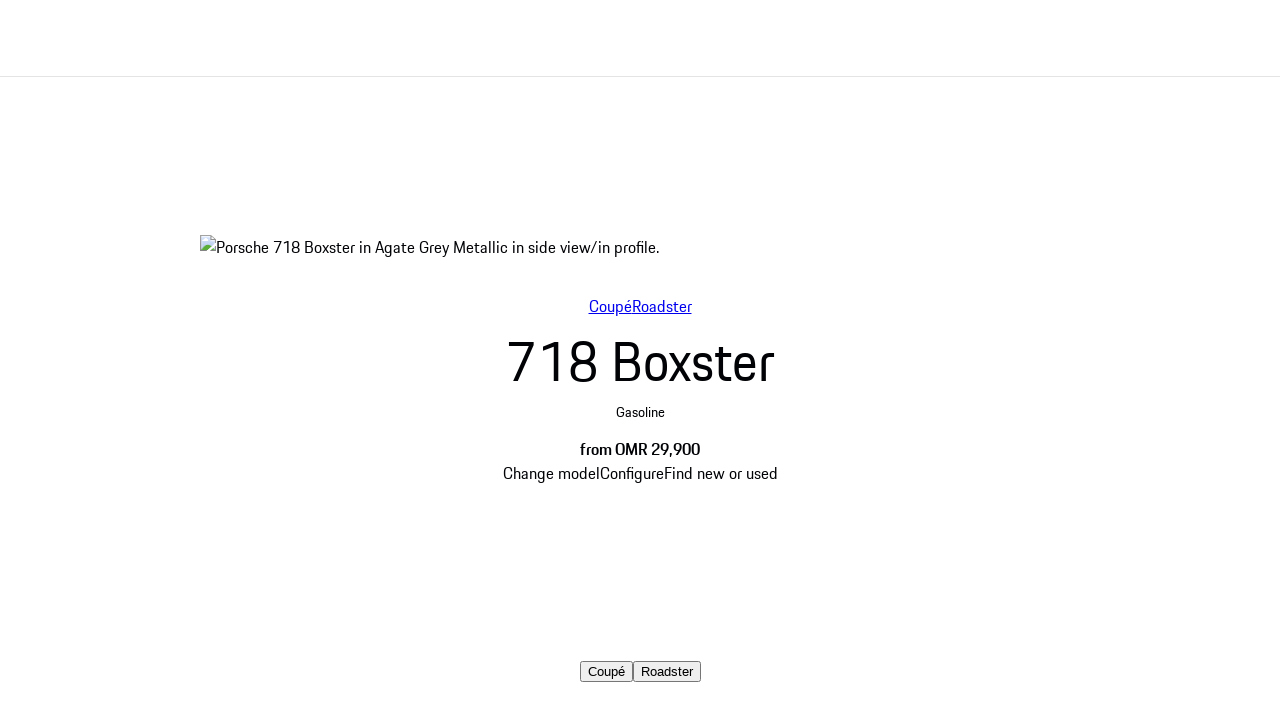

--- FILE ---
content_type: text/html
request_url: https://www.porsche.com/middle-east/_oman_/models/718/718-models/718-boxster/
body_size: 42256
content:
<!DOCTYPE html><html lang="en-OM" dir="ltr"> <head><meta charset="utf-8"><meta name="viewport" content="width=device-width, initial-scale=1"><meta http-equiv="Accept-CH" content="Width,DPR"><title>Porsche 718 Boxster | Porsche Oman</title><link rel="preconnect" href="https://a.storyblok.com" crossorigin><script type="speculationrules">{"prerender":[{"where":{"href_matches":"https://www.porsche.com/:market/:language?/:condition?/models/*"},"eagerness":"moderate","referrer_policy":"strict-origin-when-cross-origin"},{"where":{"href_matches":"https://www.porsche.com/:market/:language?/:condition?/*black-edition/"},"eagerness":"moderate","referrer_policy":"strict-origin-when-cross-origin"}]}</script><style data-pds-initial-styles>html,body{margin:0;padding:0;font-family:'Porsche Next','Arial Narrow',Arial,'Heiti SC',SimHei,sans-serif;line-height:calc(6px + 2.125ex);letter-spacing:normal;text-size-adjust:none;-webkit-text-size-adjust:none}:is(p-accordion,p-banner,p-button,p-button-group,p-button-pure,p-button-tile,p-canvas,p-carousel,p-checkbox,p-checkbox-wrapper,p-content-wrapper,p-crest,p-display,p-divider,p-drilldown,p-drilldown-item,p-drilldown-link,p-fieldset,p-fieldset-wrapper,p-flag,p-flex,p-flex-item,p-flyout,p-grid,p-grid-item,p-heading,p-headline,p-icon,p-inline-notification,p-input-date,p-input-email,p-input-number,p-input-password,p-input-search,p-input-tel,p-input-text,p-input-time,p-input-url,p-link,p-link-pure,p-link-social,p-link-tile,p-link-tile-model-signature,p-link-tile-product,p-marque,p-modal,p-model-signature,p-multi-select,p-multi-select-option,p-optgroup,p-pagination,p-pin-code,p-popover,p-radio-button-wrapper,p-radio-group,p-radio-group-option,p-scroller,p-segmented-control,p-segmented-control-item,p-select,p-select-option,p-select-wrapper,p-sheet,p-spinner,p-stepper-horizontal,p-stepper-horizontal-item,p-switch,p-table,p-table-body,p-table-cell,p-table-head,p-table-head-cell,p-table-head-row,p-table-row,p-tabs,p-tabs-bar,p-tabs-item,p-tag,p-tag-dismissible,p-text,p-text-field-wrapper,p-text-list,p-text-list-item,p-textarea,p-textarea-wrapper,p-toast,p-wordmark):not(:defined,.ssr,[data-ssr]){visibility:hidden}</style><link rel=preload href=https://cdn.ui.porsche.com/porsche-design-system/fonts/porsche-next-latin-regular.b8f1c20.woff2 as=font type=font/woff2 crossorigin><link rel=preload href=https://cdn.ui.porsche.com/porsche-design-system/fonts/porsche-next-latin-semi-bold.b5f6fca.woff2 as=font type=font/woff2 crossorigin><style data-pds-font-face-styles>@font-face{font-family:Porsche Next;font-style:normal;font-weight:700;src:url('https://cdn.ui.porsche.com/porsche-design-system/fonts/porsche-next-arabic-bold.1796b39.woff2') format('woff2');unicode-range:U+0600-0671,U+06A1,U+06A4,U+06BA,U+06CC,U+06D5,U+06F8,U+06F9;font-display:swap}@font-face{font-family:Porsche Next;font-style:normal;font-weight:400;src:url('https://cdn.ui.porsche.com/porsche-design-system/fonts/porsche-next-arabic-regular.413b375.woff2') format('woff2');unicode-range:U+0600-0671,U+06A1,U+06A4,U+06BA,U+06CC,U+06D5,U+06F8,U+06F9;font-display:swap}@font-face{font-family:Porsche Next;font-style:normal;font-weight:700;src:url('https://cdn.ui.porsche.com/porsche-design-system/fonts/porsche-next-cyril-bold.4cb90bb.woff2') format('woff2');unicode-range:U+0400-04FF;font-display:swap}@font-face{font-family:Porsche Next;font-style:normal;font-weight:400;src:url('https://cdn.ui.porsche.com/porsche-design-system/fonts/porsche-next-cyril-regular.b845952.woff2') format('woff2');unicode-range:U+0400-04FF;font-display:swap}@font-face{font-family:Porsche Next;font-style:normal;font-weight:600;src:url('https://cdn.ui.porsche.com/porsche-design-system/fonts/porsche-next-cyril-semi-bold.378f7d5.woff2') format('woff2');unicode-range:U+0400-04FF;font-display:swap}@font-face{font-family:Porsche Next;font-style:normal;font-weight:700;src:url('https://cdn.ui.porsche.com/porsche-design-system/fonts/porsche-next-greek-bold.d2546b1.woff2') format('woff2');unicode-range:U+0370-03FF;font-display:swap}@font-face{font-family:Porsche Next;font-style:normal;font-weight:400;src:url('https://cdn.ui.porsche.com/porsche-design-system/fonts/porsche-next-greek-regular.0b3d9b3.woff2') format('woff2');unicode-range:U+0370-03FF;font-display:swap}@font-face{font-family:Porsche Next;font-style:normal;font-weight:600;src:url('https://cdn.ui.porsche.com/porsche-design-system/fonts/porsche-next-greek-semi-bold.f3a9ae0.woff2') format('woff2');unicode-range:U+0370-03FF;font-display:swap}@font-face{font-family:Porsche Next;font-style:normal;font-weight:700;src:url('https://cdn.ui.porsche.com/porsche-design-system/fonts/porsche-next-latin-bold.0fbdc6d.woff2') format('woff2');unicode-range:U+0020-007F,U+0080-00FF,U+0100-017F,U+0180-024F,U+0250-02AF,U+02B0-02FF,U+0300-036F,U+1E00-1EFF,U+2000-206F,U+2070-209F,U+20A0-20CF,U+2100-214F,U+2150-218F,U+2190-21FF,U+2200-22FF,U+25A0-25FF,U+2600-26FF,U+FB00-FB4F,U+FE70-FEFF;font-display:swap}@font-face{font-family:Porsche Next;font-style:normal;font-weight:400;src:url('https://cdn.ui.porsche.com/porsche-design-system/fonts/porsche-next-latin-regular.b8f1c20.woff2') format('woff2');unicode-range:U+0020-007F,U+0080-00FF,U+0100-017F,U+0180-024F,U+0250-02AF,U+02B0-02FF,U+0300-036F,U+1E00-1EFF,U+2000-206F,U+2070-209F,U+20A0-20CF,U+2100-214F,U+2150-218F,U+2190-21FF,U+2200-22FF,U+25A0-25FF,U+2600-26FF,U+FB00-FB4F,U+FE70-FEFF;font-display:swap}@font-face{font-family:Porsche Next;font-style:normal;font-weight:600;src:url('https://cdn.ui.porsche.com/porsche-design-system/fonts/porsche-next-latin-semi-bold.b5f6fca.woff2') format('woff2');unicode-range:U+0020-007F,U+0080-00FF,U+0100-017F,U+0180-024F,U+0250-02AF,U+02B0-02FF,U+0300-036F,U+1E00-1EFF,U+2000-206F,U+2070-209F,U+20A0-20CF,U+2100-214F,U+2150-218F,U+2190-21FF,U+2200-22FF,U+25A0-25FF,U+2600-26FF,U+FB00-FB4F,U+FE70-FEFF;font-display:swap}@font-face{font-family:Porsche Next;font-style:normal;font-weight:700;src:url('https://cdn.ui.porsche.com/porsche-design-system/fonts/porsche-next-pashto-bold.f30f194.woff2') format('woff2');unicode-range:U+067C,U+067E,U+0681,U+0682,U+0685,U+0686,U+0689,U+067C,U+0693,U+0696,U+0698,U+069A,U+06A9,U+06AB,U+06AF,U+06BC,U+06CD,U+06D0;font-display:swap}@font-face{font-family:Porsche Next;font-style:normal;font-weight:400;src:url('https://cdn.ui.porsche.com/porsche-design-system/fonts/porsche-next-pashto-regular.3989814.woff2') format('woff2');unicode-range:U+067C,U+067E,U+0681,U+0682,U+0685,U+0686,U+0689,U+067C,U+0693,U+0696,U+0698,U+069A,U+06A9,U+06AB,U+06AF,U+06BC,U+06CD,U+06D0;font-display:swap}@font-face{font-family:Porsche Next;font-style:normal;font-weight:700;src:url('https://cdn.ui.porsche.com/porsche-design-system/fonts/porsche-next-thai-bold.b9e9f23.woff2') format('woff2');unicode-range:U+0E00-0E7F;font-display:swap}@font-face{font-family:Porsche Next;font-style:normal;font-weight:400;src:url('https://cdn.ui.porsche.com/porsche-design-system/fonts/porsche-next-thai-regular.ac04c30.woff2') format('woff2');unicode-range:U+0E00-0E7F;font-display:swap}@font-face{font-family:Porsche Next;font-style:normal;font-weight:600;src:url('https://cdn.ui.porsche.com/porsche-design-system/fonts/porsche-next-thai-semi-bold.8d53572.woff2') format('woff2');unicode-range:U+0E00-0E7F;font-display:swap}@font-face{font-family:Porsche Next;font-style:normal;font-weight:700;src:url('https://cdn.ui.porsche.com/porsche-design-system/fonts/porsche-next-urdu-bold.49a86a4.woff2') format('woff2');unicode-range:U+0679,U+0688,U+0691,U+06BE,U+06C0-06C3,U+06D2-06D5,U+06F0-06F9;font-display:swap}@font-face{font-family:Porsche Next;font-style:normal;font-weight:400;src:url('https://cdn.ui.porsche.com/porsche-design-system/fonts/porsche-next-urdu-regular.ad23819.woff2') format('woff2');unicode-range:U+0679,U+0688,U+0691,U+06BE,U+06C0-06C3,U+06D2-06D5,U+06F0-06F9;font-display:swap}</style><link rel=preload href=https://cdn.ui.porsche.com/porsche-design-system/components/porsche-design-system.v3.31.0.2455cdfb4dfcc42e5299.js as=script crossorigin><link rel=preload href=https://cdn.ui.porsche.com/porsche-design-system/components/porsche-design-system.button.956ab1b271623deaca9f.js as=script><link rel=preload href=https://cdn.ui.porsche.com/porsche-design-system/components/porsche-design-system.link.e6ca5bcce206cf612c9d.js as=script><style data-phn-initial-styles>:root{--phn-header-height:calc(4.125rem)}@media (min-width: 480px){:root{--phn-header-height:calc(5rem)}}@media (min-width: 760px){:root{--phn-header-height:calc(4.5625rem)}}@media (min-width: 1000px){:root{--phn-header-height:calc(4.75rem)}}@media (min-width: 1300px){:root{--phn-header-height:calc(5.125rem)}}phn-header[mode=hero]{position:absolute;inline-size:100%}phn-header{display:block;position:relative;visibility:visible;block-size:var(--phn-header-height);min-block-size:var(--phn-header-height)}</style><script src="https://nav.porsche.com/00BC524/porsche-navigation.esm.js" type="module"></script><link rel=preload href=https://cdn.ui.porsche.com/porsche-design-system/fonts/porsche-next-latin-regular.b8f1c20.woff2 as=font type=font/woff2 crossorigin><link rel=preload href=https://cdn.ui.porsche.com/porsche-design-system/fonts/porsche-next-latin-semi-bold.b5f6fca.woff2 as=font type=font/woff2 crossorigin> <link rel=preconnect href=https://cdn.ui.porsche.com crossorigin><link rel=dns-prefetch href=https://cdn.ui.porsche.com crossorigin><link rel=stylesheet href=https://cdn.ui.porsche.com/porsche-design-system/styles/font-face.7076ba0.css type=text/css crossorigin> <style data-pds-initial-styles>html,body{margin:0;padding:0;font-family:'Porsche Next','Arial Narrow',Arial,'Heiti SC',SimHei,sans-serif;line-height:calc(6px + 2.125ex);letter-spacing:normal;text-size-adjust:none;-webkit-text-size-adjust:none}:is(pnav-footer-p-accordion,pnav-footer-p-banner,pnav-footer-p-button,pnav-footer-p-button-group,pnav-footer-p-button-pure,pnav-footer-p-button-tile,pnav-footer-p-canvas,pnav-footer-p-carousel,pnav-footer-p-checkbox,pnav-footer-p-checkbox-wrapper,pnav-footer-p-content-wrapper,pnav-footer-p-crest,pnav-footer-p-display,pnav-footer-p-divider,pnav-footer-p-drilldown,pnav-footer-p-drilldown-item,pnav-footer-p-drilldown-link,pnav-footer-p-fieldset,pnav-footer-p-fieldset-wrapper,pnav-footer-p-flag,pnav-footer-p-flex,pnav-footer-p-flex-item,pnav-footer-p-flyout,pnav-footer-p-grid,pnav-footer-p-grid-item,pnav-footer-p-heading,pnav-footer-p-headline,pnav-footer-p-icon,pnav-footer-p-inline-notification,pnav-footer-p-input-date,pnav-footer-p-input-email,pnav-footer-p-input-number,pnav-footer-p-input-password,pnav-footer-p-input-search,pnav-footer-p-input-tel,pnav-footer-p-input-text,pnav-footer-p-input-time,pnav-footer-p-input-url,pnav-footer-p-link,pnav-footer-p-link-pure,pnav-footer-p-link-social,pnav-footer-p-link-tile,pnav-footer-p-link-tile-model-signature,pnav-footer-p-link-tile-product,pnav-footer-p-marque,pnav-footer-p-modal,pnav-footer-p-model-signature,pnav-footer-p-multi-select,pnav-footer-p-multi-select-option,pnav-footer-p-optgroup,pnav-footer-p-pagination,pnav-footer-p-pin-code,pnav-footer-p-popover,pnav-footer-p-radio-button-wrapper,pnav-footer-p-radio-group,pnav-footer-p-radio-group-option,pnav-footer-p-scroller,pnav-footer-p-segmented-control,pnav-footer-p-segmented-control-item,pnav-footer-p-select,pnav-footer-p-select-option,pnav-footer-p-select-wrapper,pnav-footer-p-sheet,pnav-footer-p-spinner,pnav-footer-p-stepper-horizontal,pnav-footer-p-stepper-horizontal-item,pnav-footer-p-switch,pnav-footer-p-table,pnav-footer-p-table-body,pnav-footer-p-table-cell,pnav-footer-p-table-head,pnav-footer-p-table-head-cell,pnav-footer-p-table-head-row,pnav-footer-p-table-row,pnav-footer-p-tabs,pnav-footer-p-tabs-bar,pnav-footer-p-tabs-item,pnav-footer-p-tag,pnav-footer-p-tag-dismissible,pnav-footer-p-text,pnav-footer-p-text-field-wrapper,pnav-footer-p-text-list,pnav-footer-p-text-list-item,pnav-footer-p-textarea,pnav-footer-p-textarea-wrapper,pnav-footer-p-toast,pnav-footer-p-wordmark):not(:defined,.ssr,[data-ssr]){visibility:hidden}</style><style>body{margin-block:0;margin-inline:0;padding-block:0;padding-inline:0}</style><script>(function(){const defaultProperties = {"context":{"applicationId":"pcom","applicationName":"Storyblok","country":"OM","environment":"P","language":"en","currency":"OMR","organization":"PME"},"pageExperience":{"pageName":"models/718/718-models/718-boxster"},"car":{"id":"982320-2025","modelCode":"982320","modelModelYear":"2025","modelName":"718 Boxster","modelRangeCode":"718","modelRangeName":"718","modelSeriesCode":"718-models","modelSeriesName":"718 Model variants","bodytype":"Roadster","engineType":["FUEL"]}};
const eventNames = {"pageLoad":"PAGPCOM_General_Pageload","moduleLoad":"PAGPCOM_GeneralModule_Load","viewport":"PAGPCOM_GeneralEnterViewport_Load"};
const matrix = undefined;

  globalThis.PCOM = { ...globalThis.PCOM, dataLayer: { defaultProperties, eventNames, matrix } };
})();</script> <script>
  (function (w) {
    w.PCOM = { ...w.PCOM, external: { ...w.PCOM?.external, gtm: { loadConsentTool: false } } };
    w.oneGa = w.oneGa || [];
    w.oneGa.push({ consentMode_activated: true });
    w.oneGa.push({ 'gtm.start': new Date().getTime(), event: 'gtm.js' });
  })(window);
</script> <script data-src="https://www.googletagmanager.com/gtm.js?id=GTM-W2NKNJZ&l=oneGa" defer crossorigin="anonymous" fetchpriority="low"></script> <script type="module" src="/pcom-model-pages/_astro/boot.astro_astro_type_script_index_0_lang.Be6j7u9v.js"></script><meta name="og:image" content="https://a.storyblok.com/f/322327/1200x630/64d8191777/bx22i3box0002-718-boxster-open-graph.jpg/m/1200x630/smart/filters:format(avif)"><meta name="og:title" content="Porsche 718 Boxster"><meta name="og:description" content="For anyone whose life centres around sport: the 718 Boxster. The open two-seater with high driving dynamics thanks to the mid-engine."><meta name="twitter:image" content="https://a.storyblok.com/f/322327/1200x1200/a1f281cffd/bx22i3box0002-718-boxster-cabriolet-twitter.jpg/m/1200x1200/smart/filters:format(avif)"><meta name="twitter:title" content="Porsche 718 Boxster"><meta name="twitter:description" content="For anyone whose life centres around sport: the 718 Boxster. The open two-seater with high driving dynamics thanks to the mid-engine."><meta name="eveh:build-version" content="2026-01-30T19:04:06.688Z_0.95.0_1769797427"><meta name=theme-color content=#FFF media=(prefers-color-scheme:light)><meta name=theme-color content=#0E1418 media=(prefers-color-scheme:dark)><meta name=mobile-web-app-capable content=yes><meta name=apple-mobile-web-app-status-bar-style content=default><meta name=apple-mobile-web-app-title content="Porsche 718 Boxster | Porsche Oman"><meta name=msapplication-TileImage content=https://cdn.ui.porsche.com/porsche-design-system/meta-icons/mstile-270x270.f58081f.png><meta name=msapplication-TileColor content=#FFF><link rel=icon sizes=any href=https://cdn.ui.porsche.com/porsche-design-system/meta-icons/favicon.ed9a926.ico><link rel=icon type=image/png sizes=32x32 href=https://cdn.ui.porsche.com/porsche-design-system/meta-icons/favicon-32x32.d42ac28.png><link rel=apple-touch-icon href=https://cdn.ui.porsche.com/porsche-design-system/meta-icons/apple-touch-icon-180x180.bdf11cc.png><link rel=manifest href=https://cdn.ui.porsche.com/porsche-design-system/meta-icons/manifest.b904b15.webmanifest><link rel="canonical" href="https://www.porsche.com/middle-east/_oman_/models/718/718-models/718-boxster/"><link rel="alternate" hreflang="en" href="https://www.porsche.com/international/models/718/718-models/718-boxster/"><link rel="alternate" hreflang="it-CH" href="https://www.porsche.com/swiss/it/models/718/718-models/718-boxster/"><link rel="alternate" hreflang="en-CA" href="https://www.porsche.com/canada/en/models/718/718-models/718-boxster/"><link rel="alternate" hreflang="en-IE" href="https://www.porsche.com/uk/_ireland_/models/718/718-models/718-boxster/"><link rel="alternate" hreflang="pt-BR" href="https://www.porsche.com/brazil/pt/models/718/718-models/718-boxster/"><link rel="alternate" hreflang="zh-TW" href="https://www.porsche.com/taiwan/zh-tw/models/718/718-models/718-boxster/"><link rel="alternate" hreflang="en-TW" href="https://www.porsche.com/taiwan/en/models/718/718-models/718-boxster/"><link rel="alternate" hreflang="en-HK" href="https://www.porsche.com/pap/_hong-kong_/models/718/718-models/718-boxster/"><link rel="alternate" hreflang="ru-AZ" href="https://www.porsche.com/central-eastern-europe/ru/_azerbaijan_/models/718/718-models/718-boxster/"><link rel="alternate" hreflang="fr-TN" href="https://www.porsche.com/middle-east/fr/_tunisia_/models/718/718-models/718-boxster/"><link rel="alternate" hreflang="en-LB" href="https://www.porsche.com/middle-east/_lebanon_/models/718/718-models/718-boxster/"><link rel="alternate" hreflang="en-KW" href="https://www.porsche.com/middle-east/_kuwait_/models/718/718-models/718-boxster/"><link rel="alternate" hreflang="en-EG" href="https://www.porsche.com/middle-east/_egypt_/models/718/718-models/718-boxster/"><link rel="alternate" hreflang="en-GE" href="https://www.porsche.com/central-eastern-europe/en/_georgia_/models/718/718-models/718-boxster/"><link rel="alternate" hreflang="es-CL" href="https://www.porsche.com/latin-america-es/_chile_/models/718/718-models/718-boxster/"><link rel="alternate" hreflang="es-AR" href="https://www.porsche.com/latin-america-es/_argentina_/models/718/718-models/718-boxster/"><link rel="alternate" hreflang="es-CR" href="https://www.porsche.com/latin-america-es/_costa-rica_/models/718/718-models/718-boxster/"><link rel="alternate" hreflang="es-UY" href="https://www.porsche.com/latin-america-es/_uruguay_/models/718/718-models/718-boxster/"><link rel="alternate" hreflang="en-GB" href="https://www.porsche.com/uk/models/718/718-models/718-boxster/"><link rel="alternate" hreflang="en-SG" href="https://www.porsche.com/singapore/en/models/718/718-models/718-boxster/"><link rel="alternate" hreflang="fr-CH" href="https://www.porsche.com/swiss/fr/models/718/718-models/718-boxster/"><link rel="alternate" hreflang="de-CH" href="https://www.porsche.com/swiss/de/models/718/718-models/718-boxster/"><link rel="alternate" hreflang="en-LK" href="https://www.porsche.com/pap/_sri-lanka_/models/718/718-models/718-boxster/"><link rel="alternate" hreflang="fr-CA" href="https://www.porsche.com/canada/fr/models/718/718-models/718-boxster/"><link rel="alternate" hreflang="en-BH" href="https://www.porsche.com/middle-east/_bahrain_/models/718/718-models/718-boxster/"><link rel="alternate" hreflang="en-PH" href="https://www.porsche.com/pap/_philippines_/models/718/718-models/718-boxster/"><link rel="alternate" hreflang="es-PR" href="https://www.porsche.com/latin-america-es/_puerto-rico_/models/718/718-models/718-boxster/"><link rel="alternate" hreflang="en-BN" href="https://www.porsche.com/pap/_brunei_/models/718/718-models/718-boxster/"><link rel="alternate" hreflang="en-AE-x-abudhabi" href="https://www.porsche.com/middle-east/_abudhabi_/models/718/718-models/718-boxster/"><link rel="alternate" hreflang="en-MU" href="https://www.porsche.com/middle-east/_mauritius_/models/718/718-models/718-boxster/"><link rel="alternate" hreflang="en-AE-x-dubai" href="https://www.porsche.com/middle-east/_dubai_/models/718/718-models/718-boxster/"><link rel="alternate" hreflang="en-JO" href="https://www.porsche.com/middle-east/_jordan_/models/718/718-models/718-boxster/"><link rel="alternate" hreflang="en-AU" href="https://www.porsche.com/australia/models/718/718-models/718-boxster/"><link rel="alternate" hreflang="en-QA" href="https://www.porsche.com/middle-east/_qatar_/models/718/718-models/718-boxster/"><link rel="alternate" hreflang="en-SA" href="https://www.porsche.com/middle-east/_saudi-arabia_/models/718/718-models/718-boxster/"><link rel="alternate" hreflang="ru-KZ" href="https://www.porsche.com/central-eastern-europe/ru/_kazakhstan_/models/718/718-models/718-boxster/"><link rel="alternate" hreflang="en-MN" href="https://www.porsche.com/pap/_mongolia_/models/718/718-models/718-boxster/"><link rel="alternate" hreflang="en-NC" href="https://www.porsche.com/pap/_new-caledonia_/models/718/718-models/718-boxster/"><link rel="alternate" hreflang="en-TH" href="https://www.porsche.com/pap/_thailand_/models/718/718-models/718-boxster/"><link rel="alternate" hreflang="ja-JP" href="https://www.porsche.com/japan/jp/models/718/718-models/718-boxster/"><link rel="alternate" hreflang="en-ID" href="https://www.porsche.com/pap/_indonesia_/models/718/718-models/718-boxster/"><link rel="alternate" hreflang="en-VN" href="https://www.porsche.com/pap/_vietnam_/models/718/718-models/718-boxster/"><link rel="alternate" hreflang="en-MY" href="https://www.porsche.com/pap/_malaysia_/models/718/718-models/718-boxster/"><script type="application/ld+json">{"@context":"https://schema.org","@type":"Car","brand":{"@type":"Brand","name":"Porsche","logo":"https://www.porsche.com/favicon.ico"},"manufacturer":"Porsche","name":"718 Boxster","model":"718 Boxster","bodyType":"Roadster","fuelType":"FUEL","accelerationTime":{"@type":"QuantitativeValue","name":"Acceleration 0 - 100 km/h","value":4.9,"unitCode":"SEC"},"wheelbase":{"@type":"QuantitativeValue","name":"Wheelbase","value":2475,"unitCode":"MMT"},"driveWheelConfiguration":"Rear-Wheel Drive","modelDate":"2025","numberOfAxles":2,"numberOfDoors":2,"speed":{"@type":"QuantitativeValue","name":"Top speed","value":275,"unitCode":"km/h"},"height":{"@type":"QuantitativeValue","name":"Height","value":1281,"unitCode":"MMT"},"width":{"@type":"QuantitativeValue","name":"Width","value":1801,"unitCode":"MMT"},"url":"https://www.porsche.com/middle-east/_oman_/models/718/718-models/718-boxster/","offers":[{"@type":"Offer","priceCurrency":"USD","price":29900}],"image":"https://a.storyblok.com/f/285489813253582/5000x1490/fafae70d3b/model-982320-2025-side-shot_b12596b57a82431f987c442461839f93.png"}</script><meta name="description" content="For anyone whose life centres around sport: the 718 Boxster. The open two-seater with high driving dynamics thanks to the mid-engine."><meta name="generator" content="Astro v5.16.15"><style>html{scroll-behavior:smooth}body{-webkit-font-smoothing:antialiased}body,h1,h2,h3,h4,h5,h6,ol,p,ul{font-weight:400;margin:0;padding:0}menu,ol,ul{list-style:none}img{max-width:100%;vertical-align:top}:root{--pcom-spacing-x-small:clamp(4px,.25vw + 3px,8px);--pcom-spacing-small:clamp(8px,.5vw + 6px,16px);--pcom-spacing-medium:clamp(16px,1.25vw + 12px,36px);--pcom-spacing-large:clamp(32px,2.75vw + 23px,76px);--pcom-spacing-x-large:clamp(48px,3vw + 38px,96px);--pcom-spacing-xx-large:clamp(80px,7.5vw + 56px,200px);--pcom-motion-duration-long:.6s;--pcom-motion-duration-moderate:.4s;--pcom-motion-duration-short:.25s;--pcom-motion-duration-very-long:1.2s;--pcom-motion-easing-base:cubic-bezier(.25,.1,.25,1);--pcom-motion-easing-in:cubic-bezier(0,0,.2,1);--pcom-motion-easing-out:cubic-bezier(.4,0,.5,1);--pcom-image-hover-scale:scale3d(1.05,1.05,1.05)}.pcom-main{display:flow-root}.pcom-main-footer[data-astro-cid-22afckbx]{margin-top:var(--pcom-spacing-large)}
</style>
<link rel="stylesheet" href="/pcom-model-pages/_astro/index.Gypn6hHb.css">
<style>.text__ellipsis__4a52b{max-width:100%;overflow:hidden;text-overflow:ellipsis;white-space:nowrap}.text__align-center__4a52b{text-align:center}.text__align-start__4a52b{text-align:start}.text__align-end__4a52b{text-align:end}.text__weight-regular__4a52b{font-weight:400}.text__weight-semi-bold__4a52b{font-weight:600}.text__weight-bold__4a52b{font-weight:700}.text__color-primary__4a52b{color:#010205}.text__color-primary__4a52b:where(.text__theme-dark__4a52b){color:#fbfcff}.text__color-contrast-low__4a52b{color:#d8d8db}.text__color-contrast-low__4a52b.text__theme-dark__4a52b{color:#404044}.text__color-contrast-medium__4a52b{color:#6b6d70}.text__color-contrast-medium__4a52b.text__theme-dark__4a52b{color:#88898c}.text__color-contrast-high__4a52b{color:#535457}.text__color-contrast-high__4a52b.text__theme-dark__4a52b{color:#afb0b3}.text__color-notification-error__4a52b{color:#cc1922}.text__color-notification-error__4a52b.text__theme-dark__4a52b{color:#fc4040}.text__color-notification-info__4a52b{color:#2762ec}.text__color-notification-info__4a52b.text__theme-dark__4a52b{color:#178bff}.text__color-notification-success__4a52b{color:#197e10}.text__color-notification-success__4a52b.text__theme-dark__4a52b{color:#09d087}.text__color-notification-warning__4a52b{color:#f3be00}.text__color-notification-warning__4a52b.text__theme-dark__4a52b{color:#f7cb47}.text__color-inherit__4a52b{color:inherit}.text__wrap-balance__4a52b{text-wrap:balance}.text__wrap-pretty__4a52b{text-wrap:pretty}.text__wrap-inherit__4a52b{text-wrap:inherit}.text__wrap-nowrap__4a52b{text-wrap:nowrap}:where(.CoreDisplay__root__e79c7){margin:0}.CoreDisplay__size-small__e79c7{font:normal normal 400 clamp(1.8rem,2.41vw + 1.32rem,4.21rem)/ calc(6px + 2.125ex) Porsche Next,Arial Narrow,Arial,Heiti SC,SimHei,sans-serif}.CoreDisplay__size-medium__e79c7{font:normal normal 400 clamp(2.03rem,3.58vw + 1.31rem,5.61rem)/ calc(6px + 2.125ex) Porsche Next,Arial Narrow,Arial,Heiti SC,SimHei,sans-serif}.CoreDisplay__size-large__e79c7{font:normal normal 400 clamp(2.28rem,5.2vw + 1.24rem,7.48rem)/ calc(6px + 2.125ex) Porsche Next,Arial Narrow,Arial,Heiti SC,SimHei,sans-serif}.CoreDisplay__size-inherit__e79c7{font-family:Porsche Next,Arial Narrow,Arial,Heiti SC,SimHei,sans-serif;font-size:inherit;font-style:italic;line-height:inherit}
</style>
<link rel="stylesheet" href="/pcom-model-pages/_astro/_contactType_.BbpuTa7e.css">
<link rel="stylesheet" href="/pcom-model-pages/_astro/_contactType_.CycNdKQT.css">
<link rel="stylesheet" href="/pcom-model-pages/_astro/IntraPageNavigation.CLWZGkyZ.css">
<style>.FloatingWidget__root__03f63{bottom:var(--pcom-spacing-medium);display:flex;justify-content:center;position:sticky;z-index:100}.FloatingWidget__sentinel__03f63{height:1px;inset:auto auto calc(var(--pcom-spacing-large) - var(--pcom-spacing-medium)) 0;position:absolute;z-index:0}.FloatingCta__button__1f7d1{appearance:none;border-radius:4px;font: 400 1rem/calc(6px + 2.125ex) Porsche Next,Arial Narrow,Arial,Heiti SC,SimHei,sans-serif;hyphens:var(--p-hyphens,auto);opacity:0;overflow-wrap:break-word;padding:15px 28px;position:relative;text-decoration:none;transform:translateY(40%) scale(.9);transform-origin:center bottom;transition:opacity var(--pcom-motion-duration-moderate) ease-in-out 0s,transform var(--pcom-motion-duration-long) ease-in-out 0s,background-color .25s ease 0s,border-color .25s ease 0s,color .25s ease 0s}.FloatingCta__button__1f7d1:focus{outline:2px solid #1a44ea;outline-offset:2px}.FloatingCta__button__1f7d1:focus:not(:focus-visible){outline-color:transparent}.FloatingCta__button__1f7d1:before{border-radius:inherit;box-shadow:0 4px 16px #00000029;content:"";inset:0;opacity:0;position:absolute;transition:opacity var(--pcom-motion-duration-moderate) ease-in-out 0s}.FloatingCta__isActive__1f7d1 .FloatingCta__button__1f7d1{opacity:1;transform:translateY(0) scale(1)}.FloatingCta__theme-light__1f7d1 .FloatingCta__button__1f7d1{background-color:#010205;color:#fbfcff}@media(hover:hover){.FloatingCta__theme-light__1f7d1 .FloatingCta__button__1f7d1:hover{background-color:#535457}}.FloatingCta__theme-dark__1f7d1 .FloatingCta__button__1f7d1{background-color:#fbfcff;color:#010205}@media(hover:hover){.FloatingCta__theme-dark__1f7d1 .FloatingCta__button__1f7d1:hover{background-color:#afb0b3}}.FloatingCta__isStuck__1f7d1 .FloatingCta__button__1f7d1{backdrop-filter:blur(32px);-webkit-backdrop-filter:blur(32px);background-color:hsl(from hsla(240,3%,26%,.35) h s l/.5);color:#fbfcff}@media(hover:hover){.FloatingCta__isStuck__1f7d1 .FloatingCta__button__1f7d1:hover{background-color:hsl(from hsla(240,3%,26%,.35) h s calc(l - 15))}}.FloatingCta__isStuck__1f7d1 .FloatingCta__button__1f7d1:before{opacity:1}
.ErrorIndicator__root__cd07c{position:relative}.ErrorIndicator__errors__cd07c,.ErrorIndicator__warnings__cd07c{padding:var(--pcom-spacing-small);padding-right:100px}.ErrorIndicator__warnings__cd07c{background-color:#fff4d2;color:#010205}.ErrorIndicator__errors__cd07c{background-color:#ffe2e4;color:#010205}.ErrorIndicator__errors__cd07c:before{color:#cc1922;content:"CRITICAL: ";font-weight:600}.ErrorIndicator__toggleButton__cd07c{position:absolute;right:var(--pcom-spacing-small);top:var(--pcom-spacing-small)}.ErrorIndicator__toggleButton__cd07c:hover{background-color:#d8d8db}
</style></head> <body>   <phn-header app="Storyblok" env="production" locale="en-OM" page-name="models/718/718-models/718-boxster" theme="light" mode="navbar" limited-width="false"></phn-header> <main class="pcom-main">    <style>astro-island,astro-slot,astro-static-slot{display:contents}</style><script>(()=>{var e=async t=>{await(await t())()};(self.Astro||(self.Astro={})).load=e;window.dispatchEvent(new Event("astro:load"));})();</script><script>(()=>{var A=Object.defineProperty;var g=(i,o,a)=>o in i?A(i,o,{enumerable:!0,configurable:!0,writable:!0,value:a}):i[o]=a;var d=(i,o,a)=>g(i,typeof o!="symbol"?o+"":o,a);{let i={0:t=>m(t),1:t=>a(t),2:t=>new RegExp(t),3:t=>new Date(t),4:t=>new Map(a(t)),5:t=>new Set(a(t)),6:t=>BigInt(t),7:t=>new URL(t),8:t=>new Uint8Array(t),9:t=>new Uint16Array(t),10:t=>new Uint32Array(t),11:t=>1/0*t},o=t=>{let[l,e]=t;return l in i?i[l](e):void 0},a=t=>t.map(o),m=t=>typeof t!="object"||t===null?t:Object.fromEntries(Object.entries(t).map(([l,e])=>[l,o(e)]));class y extends HTMLElement{constructor(){super(...arguments);d(this,"Component");d(this,"hydrator");d(this,"hydrate",async()=>{var b;if(!this.hydrator||!this.isConnected)return;let e=(b=this.parentElement)==null?void 0:b.closest("astro-island[ssr]");if(e){e.addEventListener("astro:hydrate",this.hydrate,{once:!0});return}let c=this.querySelectorAll("astro-slot"),n={},h=this.querySelectorAll("template[data-astro-template]");for(let r of h){let s=r.closest(this.tagName);s!=null&&s.isSameNode(this)&&(n[r.getAttribute("data-astro-template")||"default"]=r.innerHTML,r.remove())}for(let r of c){let s=r.closest(this.tagName);s!=null&&s.isSameNode(this)&&(n[r.getAttribute("name")||"default"]=r.innerHTML)}let p;try{p=this.hasAttribute("props")?m(JSON.parse(this.getAttribute("props"))):{}}catch(r){let s=this.getAttribute("component-url")||"<unknown>",v=this.getAttribute("component-export");throw v&&(s+=` (export ${v})`),console.error(`[hydrate] Error parsing props for component ${s}`,this.getAttribute("props"),r),r}let u;await this.hydrator(this)(this.Component,p,n,{client:this.getAttribute("client")}),this.removeAttribute("ssr"),this.dispatchEvent(new CustomEvent("astro:hydrate"))});d(this,"unmount",()=>{this.isConnected||this.dispatchEvent(new CustomEvent("astro:unmount"))})}disconnectedCallback(){document.removeEventListener("astro:after-swap",this.unmount),document.addEventListener("astro:after-swap",this.unmount,{once:!0})}connectedCallback(){if(!this.hasAttribute("await-children")||document.readyState==="interactive"||document.readyState==="complete")this.childrenConnectedCallback();else{let e=()=>{document.removeEventListener("DOMContentLoaded",e),c.disconnect(),this.childrenConnectedCallback()},c=new MutationObserver(()=>{var n;((n=this.lastChild)==null?void 0:n.nodeType)===Node.COMMENT_NODE&&this.lastChild.nodeValue==="astro:end"&&(this.lastChild.remove(),e())});c.observe(this,{childList:!0}),document.addEventListener("DOMContentLoaded",e)}}async childrenConnectedCallback(){let e=this.getAttribute("before-hydration-url");e&&await import(e),this.start()}async start(){let e=JSON.parse(this.getAttribute("opts")),c=this.getAttribute("client");if(Astro[c]===void 0){window.addEventListener(`astro:${c}`,()=>this.start(),{once:!0});return}try{await Astro[c](async()=>{let n=this.getAttribute("renderer-url"),[h,{default:p}]=await Promise.all([import(this.getAttribute("component-url")),n?import(n):()=>()=>{}]),u=this.getAttribute("component-export")||"default";if(!u.includes("."))this.Component=h[u];else{this.Component=h;for(let f of u.split("."))this.Component=this.Component[f]}return this.hydrator=p,this.hydrate},e,this)}catch(n){console.error(`[astro-island] Error hydrating ${this.getAttribute("component-url")}`,n)}}attributeChangedCallback(){this.hydrate()}}d(y,"observedAttributes",["props"]),customElements.get("astro-island")||customElements.define("astro-island",y)}})();</script><section id="a44eead3-ebba-4642-b303-8b2abaf166d1" data-module-name="Model-Intro" aria-label="718 Boxster" data-dl-default-payload="{&#34;context&#34;:{&#34;moduleId&#34;:&#34;s-515&#34;,&#34;modulePosition&#34;:1,&#34;moduleName&#34;:&#34;Model-Intro&#34;}}" data-dl-viewport-tracking="true" data-dl-module-load="true" style="--p-model-signature-color:rgb(from #D8D8DB r g b / 0.75);--pcom-model-intro-background-color:transparent;--pcom-model-intro-model-name-color:#010205;--pcom-model-intro-disclaimer-color:#6B6D70;--pcom-model-intro-gradient-color:216 216 219">  <astro-island uid="Zf3Vd7" prefix="s3" component-url="/pcom-model-pages/_astro/ModelIntro.BzmU8yTG.js" component-export="default" renderer-url="/pcom-model-pages/_astro/client.CZNI25Lv.js" props="{&quot;signature&quot;:[0,&quot;718&quot;],&quot;image&quot;:[0,{&quot;src&quot;:[0,&quot;https://a.storyblok.com/f/322327/2616x712/bb2da0d0ae/718-boxster-side.png/m/2616x712/smart/filters:format(avif)&quot;],&quot;srcset&quot;:[0,&quot;https://a.storyblok.com/f/322327/2616x712/bb2da0d0ae/718-boxster-side.png/m/300x82/smart/filters:format(avif) 300w, https://a.storyblok.com/f/322327/2616x712/bb2da0d0ae/718-boxster-side.png/m/600x163/smart/filters:format(avif) 600w, https://a.storyblok.com/f/322327/2616x712/bb2da0d0ae/718-boxster-side.png/m/900x245/smart/filters:format(avif) 900w, https://a.storyblok.com/f/322327/2616x712/bb2da0d0ae/718-boxster-side.png/m/1200x327/smart/filters:format(avif) 1200w, https://a.storyblok.com/f/322327/2616x712/bb2da0d0ae/718-boxster-side.png/m/1800x490/smart/filters:format(avif) 1800w, https://a.storyblok.com/f/322327/2616x712/bb2da0d0ae/718-boxster-side.png/m/2500x680/smart/filters:format(avif) 2500w&quot;],&quot;sizes&quot;:[0,&quot;(min-width: 1920px) 1311px,(min-width: 760px) 70vw,85vw&quot;],&quot;alt&quot;:[0,&quot;Porsche 718 Boxster in Agate Grey Metallic in side view/in profile.&quot;],&quot;width&quot;:[0,2616],&quot;height&quot;:[0,712],&quot;fetchpriority&quot;:[0,&quot;auto&quot;],&quot;loading&quot;:[0,&quot;lazy&quot;],&quot;decoding&quot;:[0,&quot;async&quot;]}],&quot;heading&quot;:[0,&quot;718 Boxster&quot;],&quot;price&quot;:[0,{&quot;prices&quot;:[1,[[0,{&quot;id&quot;:[0,&quot;328f642d-e374-4ea2-a49a-ba9093bbdf69&quot;],&quot;value&quot;:[0,&quot;from OMR 29,900&quot;],&quot;leasingOption&quot;:[0],&quot;leasingData&quot;:[0],&quot;annotations&quot;:[1,[]]}]]],&quot;leasingInfoIconA11yLabel&quot;:[0,&quot;more info&quot;],&quot;footnotes&quot;:[1,[]]}],&quot;buttons&quot;:[1,[[0,{&quot;href&quot;:[0,&quot;#change-model&quot;],&quot;text&quot;:[0,&quot;Change model&quot;],&quot;target&quot;:[0,&quot;_self&quot;],&quot;variant&quot;:[0,&quot;primary&quot;],&quot;type&quot;:[0,&quot;changeModel&quot;],&quot;ariaLabel&quot;:[0,&quot;Change model&quot;]}],[0,{&quot;href&quot;:[0,&quot;https://configurator.porsche.com/en-OM/mode/model/982320&quot;],&quot;text&quot;:[0,&quot;Configure&quot;],&quot;target&quot;:[0,&quot;_self&quot;],&quot;variant&quot;:[0,&quot;secondary&quot;],&quot;type&quot;:[0,&quot;configurator&quot;],&quot;ariaLabel&quot;:[0,&quot;Configure&quot;]}],[0,{&quot;href&quot;:[0,&quot;https://finder.porsche.com/om/en-OM/search?ORDERTYPE=982320&amp;MODELYEAR=2025&quot;],&quot;text&quot;:[0,&quot;Find new or used&quot;],&quot;target&quot;:[0,&quot;_self&quot;],&quot;variant&quot;:[0,&quot;secondary&quot;],&quot;type&quot;:[0,&quot;finder&quot;],&quot;ariaLabel&quot;:[0,&quot;Find new or used&quot;]}]]],&quot;bodyTypes&quot;:[1,[[0,{&quot;href&quot;:[0,&quot;https://www.porsche.com/middle-east/_oman_/models/718/718-models/718-cayman/&quot;],&quot;text&quot;:[0,&quot;Coupé&quot;],&quot;active&quot;:[0,false]}],[0,{&quot;href&quot;:[0,&quot;https://www.porsche.com/middle-east/_oman_/models/718/718-models/718-boxster/&quot;],&quot;text&quot;:[0,&quot;Roadster&quot;],&quot;active&quot;:[0,true]}]]],&quot;emissionsDisclaimer&quot;:[0],&quot;energyLabel&quot;:[0],&quot;style&quot;:[0,{&quot;backgroundColor&quot;:[0],&quot;disclaimerColor&quot;:[0],&quot;gradientBackgroundColor&quot;:[0],&quot;gradientColor&quot;:[0],&quot;signatureColor&quot;:[0],&quot;modelNameColor&quot;:[0],&quot;theme&quot;:[0,&quot;light&quot;]}],&quot;variant&quot;:[0,&quot;gradient&quot;],&quot;video&quot;:[0],&quot;additionalDisclaimer&quot;:[0],&quot;tags&quot;:[1,[[0,&quot;Gasoline&quot;]]],&quot;newTag&quot;:[0]}" ssr client="load" opts="{&quot;name&quot;:&quot;ModelIntroVue&quot;,&quot;value&quot;:true}" await-children><div class="ModelIntro__root__ef56b ModelIntro__signature-718__ef56b" style="--pcom-model-intro-button-count:3;"><!----><!----><div class="ModelIntro__gradient__ef56b ModelIntro__animation-base__ef56b" role="presentation"></div><div class="ModelIntro__signatureRow__ef56b ModelIntro__animation-base__ef56b"><p-model-signature size="inherit" class="ModelIntro__pdsSignature__ef56b" model="718" color="contrast-low" data-test="model-intro_signature" theme="light" safe-zone="false" data-allow-mismatch="class"></p-model-signature></div><div class="ModelIntro__imageRow__ef56b"><img src="https://a.storyblok.com/f/322327/2616x712/bb2da0d0ae/718-boxster-side.png/m/2616x712/smart/filters:format(avif)" alt="Porsche 718 Boxster in Agate Grey Metallic in side view/in profile." width="2616" height="712" srcset="https://a.storyblok.com/f/322327/2616x712/bb2da0d0ae/718-boxster-side.png/m/300x82/smart/filters:format(avif) 300w, https://a.storyblok.com/f/322327/2616x712/bb2da0d0ae/718-boxster-side.png/m/600x163/smart/filters:format(avif) 600w, https://a.storyblok.com/f/322327/2616x712/bb2da0d0ae/718-boxster-side.png/m/900x245/smart/filters:format(avif) 900w, https://a.storyblok.com/f/322327/2616x712/bb2da0d0ae/718-boxster-side.png/m/1200x327/smart/filters:format(avif) 1200w, https://a.storyblok.com/f/322327/2616x712/bb2da0d0ae/718-boxster-side.png/m/1800x490/smart/filters:format(avif) 1800w, https://a.storyblok.com/f/322327/2616x712/bb2da0d0ae/718-boxster-side.png/m/2500x680/smart/filters:format(avif) 2500w" sizes="(min-width: 1920px) 1311px,(min-width: 760px) 70vw,85vw" loading="eager" fetchpriority="high" decoding="sync" class="CoreImage__root__17fa5" style="aspect-ratio:2616 / 712;"></div><div class="ModelIntro__contentRow__ef56b"><div class="ModelIntro__content__ef56b"><h1 class="CoreDisplay__root__e79c7 text__align-center__4a52b text__color-inherit__4a52b CoreDisplay__size-small__e79c7 ModelIntro__modelName__ef56b" data-test="model-intro_heading"><!--[-->718 Boxster<!--]--></h1><div class="ModelIntro__tags__ef56b"><!----><!--[--><p-tag theme="light" compact data-allow-mismatch="class">Gasoline</p-tag><!--]--></div><p class="CoreText__root__00adf text__align-center__4a52b text__color-primary__4a52b text__weight-semi-bold__4a52b ModelIntro__price__ef56b" data-test="model-intro_price"><!--[--><span class="ModelPrice__root__65bf1 ModelPrice__center__65bf1"><!--[--><!--[--><!----><!--[--><span>from OMR 29,900<!----></span><!----><!----><!--]--><!--]--><!--]--></span><!--]--></p></div><p-tabs-bar class="ModelIntro__bodyTypeSelector__ef56b" active-tab-index="1" data-test="model-intro_body-type-selector" theme="light" data-allow-mismatch="class"><!--[--><a href="https://www.porsche.com/middle-east/_oman_/models/718/718-models/718-cayman/" data-test="model-intro_body-type-selector-item">Coupé</a><a href="https://www.porsche.com/middle-east/_oman_/models/718/718-models/718-boxster/" data-test="model-intro_body-type-selector-item">Roadster</a><!--]--></p-tabs-bar><p-button-group class="ModelIntro__buttons__ef56b" direction="{base: &#39;column&#39;, m: &#39;row&#39;}" data-test="model-intro_buttons-wrapper" data-allow-mismatch="class"><!--[--><p-link variant="primary" href="#change-model" data-test="model-intro-cta_link" data-allow-mismatch="class" theme="light">Change model</p-link><p-link variant="secondary" href="https://configurator.porsche.com/en-OM/mode/model/982320" data-test="model-intro-cta_link" data-allow-mismatch="class" theme="light">Configure</p-link><p-link variant="secondary" href="https://finder.porsche.com/om/en-OM/search?ORDERTYPE=982320&amp;MODELYEAR=2025" data-test="model-intro-cta_link" data-allow-mismatch="class" theme="light">Find new or used</p-link><!--]--></p-button-group><div class="Disclaimers__root__0f759 Disclaimers__size-x-small__0f759 ModelIntro__disclaimer__ef56b"><!----><!----><!----><!----></div></div></div><!--astro:end--></astro-island>  </section><script>(()=>{var i=((a,{value:t})=>{let e=async()=>{if(window.location.hash!==t)return;await(await a())(),window.removeEventListener("hashchange",e)};window.location.hash===t?e():window.addEventListener("hashchange",e)});(self.Astro||(self.Astro={})).hashchange=i;window.dispatchEvent(new Event("astro:hashchange"));})();
</script><section id="04f6038c-3ecd-43f3-93c3-66a56fc6a6cb" data-module-name="Model-Select" aria-label="Model Selection" data-dl-default-payload="{&#34;context&#34;:{&#34;moduleId&#34;:&#34;s-543&#34;,&#34;modulePosition&#34;:1,&#34;moduleName&#34;:&#34;Model-Select&#34;}}" data-dl-viewport-tracking="true" data-dl-module-load="true">  <astro-island uid="17Ww7n" prefix="s8" component-url="/pcom-model-pages/_astro/ModelSelect.DM3omoPx.js" component-export="default" renderer-url="/pcom-model-pages/_astro/client.CZNI25Lv.js" props="{&quot;subheading&quot;:[0,&quot;{0} Models available&quot;],&quot;items&quot;:[1,[[0,{&quot;id&quot;:[0,&quot;982120-2025&quot;],&quot;bodyType&quot;:[0,&quot;Coupé&quot;],&quot;card&quot;:[0,{&quot;isSelected&quot;:[0,false],&quot;image&quot;:[0,{&quot;src&quot;:[0,&quot;https://a.storyblok.com/f/285489813253582/5000x1490/60232406b1/model-982120-2025-side-shot_195cd3cdf8624702b9ad53ce50708f81.png/m/5000x1490/smart/filters:format(avif)&quot;],&quot;srcset&quot;:[0,&quot;https://a.storyblok.com/f/285489813253582/5000x1490/60232406b1/model-982120-2025-side-shot_195cd3cdf8624702b9ad53ce50708f81.png/m/350x104/smart/filters:format(avif) 350w, https://a.storyblok.com/f/285489813253582/5000x1490/60232406b1/model-982120-2025-side-shot_195cd3cdf8624702b9ad53ce50708f81.png/m/520x155/smart/filters:format(avif) 520w, https://a.storyblok.com/f/285489813253582/5000x1490/60232406b1/model-982120-2025-side-shot_195cd3cdf8624702b9ad53ce50708f81.png/m/650x194/smart/filters:format(avif) 650w, https://a.storyblok.com/f/285489813253582/5000x1490/60232406b1/model-982120-2025-side-shot_195cd3cdf8624702b9ad53ce50708f81.png/m/700x209/smart/filters:format(avif) 700w, https://a.storyblok.com/f/285489813253582/5000x1490/60232406b1/model-982120-2025-side-shot_195cd3cdf8624702b9ad53ce50708f81.png/m/705x210/smart/filters:format(avif) 705w, https://a.storyblok.com/f/285489813253582/5000x1490/60232406b1/model-982120-2025-side-shot_195cd3cdf8624702b9ad53ce50708f81.png/m/1040x310/smart/filters:format(avif) 1040w, https://a.storyblok.com/f/285489813253582/5000x1490/60232406b1/model-982120-2025-side-shot_195cd3cdf8624702b9ad53ce50708f81.png/m/1300x387/smart/filters:format(avif) 1300w, https://a.storyblok.com/f/285489813253582/5000x1490/60232406b1/model-982120-2025-side-shot_195cd3cdf8624702b9ad53ce50708f81.png/m/1410x420/smart/filters:format(avif) 1410w&quot;],&quot;sizes&quot;:[0,&quot;(min-width: 1920px) 705px,(min-width: 1760px) 610px,(min-width: 1300px) 650px,(min-width: 1000px) 500px,(min-width: 760px) 520px,(min-width: 480px) 600px,350px&quot;],&quot;alt&quot;:[0,&quot;Side shot of a Porsche 718 Cayman.&quot;],&quot;width&quot;:[0,5000],&quot;height&quot;:[0,1490],&quot;fetchpriority&quot;:[0,&quot;auto&quot;],&quot;loading&quot;:[0,&quot;lazy&quot;],&quot;decoding&quot;:[0,&quot;async&quot;]}],&quot;header&quot;:[0,{&quot;tags&quot;:[1,[[0,&quot;Gasoline&quot;],[0,&quot;Rear-Wheel Drive&quot;],[0,&quot;Automatic/Manual&quot;]]],&quot;title&quot;:[0,&quot;718 Cayman&quot;],&quot;price&quot;:[0,{&quot;prices&quot;:[1,[[0,{&quot;id&quot;:[0,&quot;24650517-a5e5-46cb-b6f7-6b93eab9a323&quot;],&quot;value&quot;:[0,&quot;from OMR 28,300&quot;],&quot;leasingOption&quot;:[0],&quot;leasingData&quot;:[0],&quot;annotations&quot;:[1,[]]}]]],&quot;leasingInfoIconA11yLabel&quot;:[0,&quot;more info&quot;],&quot;footnotes&quot;:[1,[]]}]}],&quot;disclaimers&quot;:[0,{&quot;emissionDisclaimer&quot;:[0,&quot;&quot;],&quot;energyLabel&quot;:[0]}],&quot;technicalData&quot;:[0,{&quot;ariaLabel&quot;:[0,&quot;Technical highlights&quot;],&quot;items&quot;:[1,[[0,{&quot;values&quot;:[1,[[0,&quot;4.9 s&quot;]]],&quot;descriptions&quot;:[1,[[0,&quot;Acceleration 0 - 100 km/h&quot;]]]}],[0,{&quot;values&quot;:[1,[[0,&quot;220 kW&quot;],[0,&quot;300 PS&quot;]]],&quot;descriptions&quot;:[1,[[0,&quot;Power (kW)&quot;],[0,&quot;Power (PS)&quot;]]]}]]]}],&quot;actions&quot;:[1,[[0,{&quot;href&quot;:[0,&quot;https://www.porsche.com/middle-east/_oman_/models/718/718-models/718-cayman/&quot;],&quot;text&quot;:[0,&quot;Confirm selection&quot;],&quot;target&quot;:[0],&quot;variant&quot;:[0,&quot;primary&quot;],&quot;type&quot;:[0,&quot;custom&quot;],&quot;ariaLabel&quot;:[0,&quot;Confirm selection&quot;]}],[0,{&quot;href&quot;:[0,&quot;https://compare.porsche.com/en-OM?model=982120&quot;],&quot;text&quot;:[0,&quot;Compare in detail&quot;],&quot;target&quot;:[0],&quot;variant&quot;:[0,&quot;secondary&quot;],&quot;type&quot;:[0,&quot;custom&quot;],&quot;ariaLabel&quot;:[0,&quot;Compare in detail&quot;]}]]],&quot;meta&quot;:[0,{&quot;model&quot;:[0,{&quot;bodyType&quot;:[0,&quot;Coupé&quot;],&quot;code&quot;:[0,&quot;982120&quot;],&quot;year&quot;:[0,&quot;2025&quot;],&quot;rangeId&quot;:[0,&quot;718&quot;],&quot;range&quot;:[0,&quot;718&quot;],&quot;seriesId&quot;:[0,&quot;718-models&quot;],&quot;series&quot;:[0,&quot;718 Model variants&quot;],&quot;engineType&quot;:[1,[[0,&quot;FUEL&quot;]]]}],&quot;dataLayer&quot;:[0,{&quot;eventName&quot;:[0,&quot;PAGPCOM_ModelSelectModelConfirm_Click&quot;],&quot;clickElementId&quot;:[0,&quot;tile&quot;]}]}]}]}],[0,{&quot;id&quot;:[0,&quot;982320-2025&quot;],&quot;bodyType&quot;:[0,&quot;Roadster&quot;],&quot;card&quot;:[0,{&quot;isSelected&quot;:[0,true],&quot;image&quot;:[0,{&quot;src&quot;:[0,&quot;https://a.storyblok.com/f/285489813253582/5000x1490/fafae70d3b/model-982320-2025-side-shot_b12596b57a82431f987c442461839f93.png/m/5000x1490/smart/filters:format(avif)&quot;],&quot;srcset&quot;:[0,&quot;https://a.storyblok.com/f/285489813253582/5000x1490/fafae70d3b/model-982320-2025-side-shot_b12596b57a82431f987c442461839f93.png/m/350x104/smart/filters:format(avif) 350w, https://a.storyblok.com/f/285489813253582/5000x1490/fafae70d3b/model-982320-2025-side-shot_b12596b57a82431f987c442461839f93.png/m/520x155/smart/filters:format(avif) 520w, https://a.storyblok.com/f/285489813253582/5000x1490/fafae70d3b/model-982320-2025-side-shot_b12596b57a82431f987c442461839f93.png/m/650x194/smart/filters:format(avif) 650w, https://a.storyblok.com/f/285489813253582/5000x1490/fafae70d3b/model-982320-2025-side-shot_b12596b57a82431f987c442461839f93.png/m/700x209/smart/filters:format(avif) 700w, https://a.storyblok.com/f/285489813253582/5000x1490/fafae70d3b/model-982320-2025-side-shot_b12596b57a82431f987c442461839f93.png/m/705x210/smart/filters:format(avif) 705w, https://a.storyblok.com/f/285489813253582/5000x1490/fafae70d3b/model-982320-2025-side-shot_b12596b57a82431f987c442461839f93.png/m/1040x310/smart/filters:format(avif) 1040w, https://a.storyblok.com/f/285489813253582/5000x1490/fafae70d3b/model-982320-2025-side-shot_b12596b57a82431f987c442461839f93.png/m/1300x387/smart/filters:format(avif) 1300w, https://a.storyblok.com/f/285489813253582/5000x1490/fafae70d3b/model-982320-2025-side-shot_b12596b57a82431f987c442461839f93.png/m/1410x420/smart/filters:format(avif) 1410w&quot;],&quot;sizes&quot;:[0,&quot;(min-width: 1920px) 705px,(min-width: 1760px) 610px,(min-width: 1300px) 650px,(min-width: 1000px) 500px,(min-width: 760px) 520px,(min-width: 480px) 600px,350px&quot;],&quot;alt&quot;:[0,&quot;Side shot of a Porsche 718 Boxster.&quot;],&quot;width&quot;:[0,5000],&quot;height&quot;:[0,1490],&quot;fetchpriority&quot;:[0,&quot;auto&quot;],&quot;loading&quot;:[0,&quot;lazy&quot;],&quot;decoding&quot;:[0,&quot;async&quot;]}],&quot;header&quot;:[0,{&quot;tags&quot;:[1,[[0,&quot;Gasoline&quot;],[0,&quot;Rear-Wheel Drive&quot;],[0,&quot;Automatic/Manual&quot;]]],&quot;title&quot;:[0,&quot;718 Boxster&quot;],&quot;price&quot;:[0,{&quot;prices&quot;:[1,[[0,{&quot;id&quot;:[0,&quot;9b10c89e-72b0-4397-b1d4-57cee5c43afe&quot;],&quot;value&quot;:[0,&quot;from OMR 29,900&quot;],&quot;leasingOption&quot;:[0],&quot;leasingData&quot;:[0],&quot;annotations&quot;:[1,[]]}]]],&quot;leasingInfoIconA11yLabel&quot;:[0,&quot;more info&quot;],&quot;footnotes&quot;:[1,[]]}]}],&quot;disclaimers&quot;:[0,{&quot;emissionDisclaimer&quot;:[0,&quot;&quot;],&quot;energyLabel&quot;:[0]}],&quot;technicalData&quot;:[0,{&quot;ariaLabel&quot;:[0,&quot;Technical highlights&quot;],&quot;items&quot;:[1,[[0,{&quot;values&quot;:[1,[[0,&quot;4.9 s&quot;]]],&quot;descriptions&quot;:[1,[[0,&quot;Acceleration 0 - 100 km/h&quot;]]]}],[0,{&quot;values&quot;:[1,[[0,&quot;220 kW&quot;],[0,&quot;300 PS&quot;]]],&quot;descriptions&quot;:[1,[[0,&quot;Power (kW)&quot;],[0,&quot;Power (PS)&quot;]]]}]]]}],&quot;actions&quot;:[1,[[0,{&quot;href&quot;:[0,&quot;https://compare.porsche.com/en-OM?model=982320&quot;],&quot;text&quot;:[0,&quot;Compare in detail&quot;],&quot;target&quot;:[0],&quot;variant&quot;:[0,&quot;secondary&quot;],&quot;type&quot;:[0,&quot;custom&quot;],&quot;ariaLabel&quot;:[0,&quot;Compare in detail&quot;]}]]],&quot;meta&quot;:[0,{&quot;model&quot;:[0,{&quot;bodyType&quot;:[0,&quot;Roadster&quot;],&quot;code&quot;:[0,&quot;982320&quot;],&quot;year&quot;:[0,&quot;2025&quot;],&quot;rangeId&quot;:[0,&quot;718&quot;],&quot;range&quot;:[0,&quot;718&quot;],&quot;seriesId&quot;:[0,&quot;718-models&quot;],&quot;series&quot;:[0,&quot;718 Model variants&quot;],&quot;engineType&quot;:[1,[[0,&quot;FUEL&quot;]]]}],&quot;dataLayer&quot;:[0,{&quot;eventName&quot;:[0,&quot;PAGPCOM_ModelSelectModelConfirm_Click&quot;],&quot;clickElementId&quot;:[0,&quot;tile&quot;]}]}]}]}],[0,{&quot;id&quot;:[0,&quot;982110-2025&quot;],&quot;bodyType&quot;:[0,&quot;Coupé&quot;],&quot;card&quot;:[0,{&quot;isSelected&quot;:[0,false],&quot;image&quot;:[0,{&quot;src&quot;:[0,&quot;https://a.storyblok.com/f/285489813253582/5000x1490/4c316f1c50/model-982110-2025-side-shot_7355551d42e84464a4264e8f75e0637a.png/m/5000x1490/smart/filters:format(avif)&quot;],&quot;srcset&quot;:[0,&quot;https://a.storyblok.com/f/285489813253582/5000x1490/4c316f1c50/model-982110-2025-side-shot_7355551d42e84464a4264e8f75e0637a.png/m/350x104/smart/filters:format(avif) 350w, https://a.storyblok.com/f/285489813253582/5000x1490/4c316f1c50/model-982110-2025-side-shot_7355551d42e84464a4264e8f75e0637a.png/m/520x155/smart/filters:format(avif) 520w, https://a.storyblok.com/f/285489813253582/5000x1490/4c316f1c50/model-982110-2025-side-shot_7355551d42e84464a4264e8f75e0637a.png/m/650x194/smart/filters:format(avif) 650w, https://a.storyblok.com/f/285489813253582/5000x1490/4c316f1c50/model-982110-2025-side-shot_7355551d42e84464a4264e8f75e0637a.png/m/700x209/smart/filters:format(avif) 700w, https://a.storyblok.com/f/285489813253582/5000x1490/4c316f1c50/model-982110-2025-side-shot_7355551d42e84464a4264e8f75e0637a.png/m/705x210/smart/filters:format(avif) 705w, https://a.storyblok.com/f/285489813253582/5000x1490/4c316f1c50/model-982110-2025-side-shot_7355551d42e84464a4264e8f75e0637a.png/m/1040x310/smart/filters:format(avif) 1040w, https://a.storyblok.com/f/285489813253582/5000x1490/4c316f1c50/model-982110-2025-side-shot_7355551d42e84464a4264e8f75e0637a.png/m/1300x387/smart/filters:format(avif) 1300w, https://a.storyblok.com/f/285489813253582/5000x1490/4c316f1c50/model-982110-2025-side-shot_7355551d42e84464a4264e8f75e0637a.png/m/1410x420/smart/filters:format(avif) 1410w&quot;],&quot;sizes&quot;:[0,&quot;(min-width: 1920px) 705px,(min-width: 1760px) 610px,(min-width: 1300px) 650px,(min-width: 1000px) 500px,(min-width: 760px) 520px,(min-width: 480px) 600px,350px&quot;],&quot;alt&quot;:[0,&quot;Side shot of a Porsche 718 Cayman Style Edition.&quot;],&quot;width&quot;:[0,5000],&quot;height&quot;:[0,1490],&quot;fetchpriority&quot;:[0,&quot;auto&quot;],&quot;loading&quot;:[0,&quot;lazy&quot;],&quot;decoding&quot;:[0,&quot;async&quot;]}],&quot;header&quot;:[0,{&quot;tags&quot;:[1,[[0,&quot;Gasoline&quot;],[0,&quot;Rear-Wheel Drive&quot;],[0,&quot;Automatic/Manual&quot;]]],&quot;title&quot;:[0,&quot;718 Cayman Style Edition&quot;],&quot;price&quot;:[0,{&quot;prices&quot;:[1,[[0,{&quot;id&quot;:[0,&quot;72aa0f24-c369-4f03-8ec1-5826a591e1af&quot;],&quot;value&quot;:[0,&quot;from OMR 31,100&quot;],&quot;leasingOption&quot;:[0],&quot;leasingData&quot;:[0],&quot;annotations&quot;:[1,[]]}]]],&quot;leasingInfoIconA11yLabel&quot;:[0,&quot;more info&quot;],&quot;footnotes&quot;:[1,[]]}]}],&quot;disclaimers&quot;:[0,{&quot;emissionDisclaimer&quot;:[0,&quot;&quot;],&quot;energyLabel&quot;:[0]}],&quot;technicalData&quot;:[0,{&quot;ariaLabel&quot;:[0,&quot;Technical highlights&quot;],&quot;items&quot;:[1,[[0,{&quot;values&quot;:[1,[[0,&quot;4.9 s&quot;]]],&quot;descriptions&quot;:[1,[[0,&quot;Acceleration 0 - 100 km/h&quot;]]]}],[0,{&quot;values&quot;:[1,[[0,&quot;220 kW&quot;],[0,&quot;300 PS&quot;]]],&quot;descriptions&quot;:[1,[[0,&quot;Power (kW)&quot;],[0,&quot;Power (PS)&quot;]]]}]]]}],&quot;actions&quot;:[1,[[0,{&quot;href&quot;:[0,&quot;https://www.porsche.com/middle-east/_oman_/models/718/718-models/718-cayman-style-edition/&quot;],&quot;text&quot;:[0,&quot;Confirm selection&quot;],&quot;target&quot;:[0],&quot;variant&quot;:[0,&quot;primary&quot;],&quot;type&quot;:[0,&quot;custom&quot;],&quot;ariaLabel&quot;:[0,&quot;Confirm selection&quot;]}],[0,{&quot;href&quot;:[0,&quot;https://compare.porsche.com/en-OM?model=982110&quot;],&quot;text&quot;:[0,&quot;Compare in detail&quot;],&quot;target&quot;:[0],&quot;variant&quot;:[0,&quot;secondary&quot;],&quot;type&quot;:[0,&quot;custom&quot;],&quot;ariaLabel&quot;:[0,&quot;Compare in detail&quot;]}]]],&quot;meta&quot;:[0,{&quot;model&quot;:[0,{&quot;bodyType&quot;:[0,&quot;Coupé&quot;],&quot;code&quot;:[0,&quot;982110&quot;],&quot;year&quot;:[0,&quot;2025&quot;],&quot;rangeId&quot;:[0,&quot;718&quot;],&quot;range&quot;:[0,&quot;718&quot;],&quot;seriesId&quot;:[0,&quot;718-models&quot;],&quot;series&quot;:[0,&quot;718 Model variants&quot;],&quot;engineType&quot;:[1,[[0,&quot;FUEL&quot;]]]}],&quot;dataLayer&quot;:[0,{&quot;eventName&quot;:[0,&quot;PAGPCOM_ModelSelectModelConfirm_Click&quot;],&quot;clickElementId&quot;:[0,&quot;tile&quot;]}]}]}]}],[0,{&quot;id&quot;:[0,&quot;982130-2025&quot;],&quot;bodyType&quot;:[0,&quot;Coupé&quot;],&quot;card&quot;:[0,{&quot;isSelected&quot;:[0,false],&quot;image&quot;:[0,{&quot;src&quot;:[0,&quot;https://a.storyblok.com/f/285489813253582/5000x1490/9fb369f6a1/model-982130-2025-side-shot_9161d82f6573417ebf7016a7ed8b30c2.png/m/5000x1490/smart/filters:format(avif)&quot;],&quot;srcset&quot;:[0,&quot;https://a.storyblok.com/f/285489813253582/5000x1490/9fb369f6a1/model-982130-2025-side-shot_9161d82f6573417ebf7016a7ed8b30c2.png/m/350x104/smart/filters:format(avif) 350w, https://a.storyblok.com/f/285489813253582/5000x1490/9fb369f6a1/model-982130-2025-side-shot_9161d82f6573417ebf7016a7ed8b30c2.png/m/520x155/smart/filters:format(avif) 520w, https://a.storyblok.com/f/285489813253582/5000x1490/9fb369f6a1/model-982130-2025-side-shot_9161d82f6573417ebf7016a7ed8b30c2.png/m/650x194/smart/filters:format(avif) 650w, https://a.storyblok.com/f/285489813253582/5000x1490/9fb369f6a1/model-982130-2025-side-shot_9161d82f6573417ebf7016a7ed8b30c2.png/m/700x209/smart/filters:format(avif) 700w, https://a.storyblok.com/f/285489813253582/5000x1490/9fb369f6a1/model-982130-2025-side-shot_9161d82f6573417ebf7016a7ed8b30c2.png/m/705x210/smart/filters:format(avif) 705w, https://a.storyblok.com/f/285489813253582/5000x1490/9fb369f6a1/model-982130-2025-side-shot_9161d82f6573417ebf7016a7ed8b30c2.png/m/1040x310/smart/filters:format(avif) 1040w, https://a.storyblok.com/f/285489813253582/5000x1490/9fb369f6a1/model-982130-2025-side-shot_9161d82f6573417ebf7016a7ed8b30c2.png/m/1300x387/smart/filters:format(avif) 1300w, https://a.storyblok.com/f/285489813253582/5000x1490/9fb369f6a1/model-982130-2025-side-shot_9161d82f6573417ebf7016a7ed8b30c2.png/m/1410x420/smart/filters:format(avif) 1410w&quot;],&quot;sizes&quot;:[0,&quot;(min-width: 1920px) 705px,(min-width: 1760px) 610px,(min-width: 1300px) 650px,(min-width: 1000px) 500px,(min-width: 760px) 520px,(min-width: 480px) 600px,350px&quot;],&quot;alt&quot;:[0,&quot;Side shot of a Porsche 718 Cayman S.&quot;],&quot;width&quot;:[0,5000],&quot;height&quot;:[0,1490],&quot;fetchpriority&quot;:[0,&quot;auto&quot;],&quot;loading&quot;:[0,&quot;lazy&quot;],&quot;decoding&quot;:[0,&quot;async&quot;]}],&quot;header&quot;:[0,{&quot;tags&quot;:[1,[[0,&quot;Gasoline&quot;],[0,&quot;Rear-Wheel Drive&quot;],[0,&quot;Automatic/Manual&quot;]]],&quot;title&quot;:[0,&quot;718 Cayman S&quot;],&quot;price&quot;:[0,{&quot;prices&quot;:[1,[[0,{&quot;id&quot;:[0,&quot;3a0c1df2-0583-4496-a518-9a55318c9bbc&quot;],&quot;value&quot;:[0,&quot;from OMR 32,500&quot;],&quot;leasingOption&quot;:[0],&quot;leasingData&quot;:[0],&quot;annotations&quot;:[1,[]]}]]],&quot;leasingInfoIconA11yLabel&quot;:[0,&quot;more info&quot;],&quot;footnotes&quot;:[1,[]]}]}],&quot;disclaimers&quot;:[0,{&quot;emissionDisclaimer&quot;:[0,&quot;&quot;],&quot;energyLabel&quot;:[0]}],&quot;technicalData&quot;:[0,{&quot;ariaLabel&quot;:[0,&quot;Technical highlights&quot;],&quot;items&quot;:[1,[[0,{&quot;values&quot;:[1,[[0,&quot;4.4 s&quot;]]],&quot;descriptions&quot;:[1,[[0,&quot;Acceleration 0 - 100 km/h&quot;]]]}],[0,{&quot;values&quot;:[1,[[0,&quot;257 kW&quot;],[0,&quot;350 PS&quot;]]],&quot;descriptions&quot;:[1,[[0,&quot;Power (kW)&quot;],[0,&quot;Power (PS)&quot;]]]}]]]}],&quot;actions&quot;:[1,[[0,{&quot;href&quot;:[0,&quot;https://www.porsche.com/middle-east/_oman_/models/718/718-models/718-cayman-s/&quot;],&quot;text&quot;:[0,&quot;Confirm selection&quot;],&quot;target&quot;:[0],&quot;variant&quot;:[0,&quot;primary&quot;],&quot;type&quot;:[0,&quot;custom&quot;],&quot;ariaLabel&quot;:[0,&quot;Confirm selection&quot;]}],[0,{&quot;href&quot;:[0,&quot;https://compare.porsche.com/en-OM?model=982130&quot;],&quot;text&quot;:[0,&quot;Compare in detail&quot;],&quot;target&quot;:[0],&quot;variant&quot;:[0,&quot;secondary&quot;],&quot;type&quot;:[0,&quot;custom&quot;],&quot;ariaLabel&quot;:[0,&quot;Compare in detail&quot;]}]]],&quot;meta&quot;:[0,{&quot;model&quot;:[0,{&quot;bodyType&quot;:[0,&quot;Coupé&quot;],&quot;code&quot;:[0,&quot;982130&quot;],&quot;year&quot;:[0,&quot;2025&quot;],&quot;rangeId&quot;:[0,&quot;718&quot;],&quot;range&quot;:[0,&quot;718&quot;],&quot;seriesId&quot;:[0,&quot;718-models&quot;],&quot;series&quot;:[0,&quot;718 Model variants&quot;],&quot;engineType&quot;:[1,[[0,&quot;FUEL&quot;]]]}],&quot;dataLayer&quot;:[0,{&quot;eventName&quot;:[0,&quot;PAGPCOM_ModelSelectModelConfirm_Click&quot;],&quot;clickElementId&quot;:[0,&quot;tile&quot;]}]}]}]}],[0,{&quot;id&quot;:[0,&quot;982310-2025&quot;],&quot;bodyType&quot;:[0,&quot;Roadster&quot;],&quot;card&quot;:[0,{&quot;isSelected&quot;:[0,false],&quot;image&quot;:[0,{&quot;src&quot;:[0,&quot;https://a.storyblok.com/f/285489813253582/5000x1490/71099b1d84/model-982310-2025-side-shot_f6eea526611e48d3887698e972563812.png/m/5000x1490/smart/filters:format(avif)&quot;],&quot;srcset&quot;:[0,&quot;https://a.storyblok.com/f/285489813253582/5000x1490/71099b1d84/model-982310-2025-side-shot_f6eea526611e48d3887698e972563812.png/m/350x104/smart/filters:format(avif) 350w, https://a.storyblok.com/f/285489813253582/5000x1490/71099b1d84/model-982310-2025-side-shot_f6eea526611e48d3887698e972563812.png/m/520x155/smart/filters:format(avif) 520w, https://a.storyblok.com/f/285489813253582/5000x1490/71099b1d84/model-982310-2025-side-shot_f6eea526611e48d3887698e972563812.png/m/650x194/smart/filters:format(avif) 650w, https://a.storyblok.com/f/285489813253582/5000x1490/71099b1d84/model-982310-2025-side-shot_f6eea526611e48d3887698e972563812.png/m/700x209/smart/filters:format(avif) 700w, https://a.storyblok.com/f/285489813253582/5000x1490/71099b1d84/model-982310-2025-side-shot_f6eea526611e48d3887698e972563812.png/m/705x210/smart/filters:format(avif) 705w, https://a.storyblok.com/f/285489813253582/5000x1490/71099b1d84/model-982310-2025-side-shot_f6eea526611e48d3887698e972563812.png/m/1040x310/smart/filters:format(avif) 1040w, https://a.storyblok.com/f/285489813253582/5000x1490/71099b1d84/model-982310-2025-side-shot_f6eea526611e48d3887698e972563812.png/m/1300x387/smart/filters:format(avif) 1300w, https://a.storyblok.com/f/285489813253582/5000x1490/71099b1d84/model-982310-2025-side-shot_f6eea526611e48d3887698e972563812.png/m/1410x420/smart/filters:format(avif) 1410w&quot;],&quot;sizes&quot;:[0,&quot;(min-width: 1920px) 705px,(min-width: 1760px) 610px,(min-width: 1300px) 650px,(min-width: 1000px) 500px,(min-width: 760px) 520px,(min-width: 480px) 600px,350px&quot;],&quot;alt&quot;:[0,&quot;Side shot of a Porsche 718 Boxster Style Edition.&quot;],&quot;width&quot;:[0,5000],&quot;height&quot;:[0,1490],&quot;fetchpriority&quot;:[0,&quot;auto&quot;],&quot;loading&quot;:[0,&quot;lazy&quot;],&quot;decoding&quot;:[0,&quot;async&quot;]}],&quot;header&quot;:[0,{&quot;tags&quot;:[1,[[0,&quot;Gasoline&quot;],[0,&quot;Rear-Wheel Drive&quot;],[0,&quot;Automatic/Manual&quot;]]],&quot;title&quot;:[0,&quot;718 Boxster Style Edition&quot;],&quot;price&quot;:[0,{&quot;prices&quot;:[1,[[0,{&quot;id&quot;:[0,&quot;83c3b48e-9820-45c0-b96d-71507f765f2a&quot;],&quot;value&quot;:[0,&quot;from OMR 32,600&quot;],&quot;leasingOption&quot;:[0],&quot;leasingData&quot;:[0],&quot;annotations&quot;:[1,[]]}]]],&quot;leasingInfoIconA11yLabel&quot;:[0,&quot;more info&quot;],&quot;footnotes&quot;:[1,[]]}]}],&quot;disclaimers&quot;:[0,{&quot;emissionDisclaimer&quot;:[0,&quot;&quot;],&quot;energyLabel&quot;:[0]}],&quot;technicalData&quot;:[0,{&quot;ariaLabel&quot;:[0,&quot;Technical highlights&quot;],&quot;items&quot;:[1,[[0,{&quot;values&quot;:[1,[[0,&quot;4.9 s&quot;]]],&quot;descriptions&quot;:[1,[[0,&quot;Acceleration 0 - 100 km/h&quot;]]]}],[0,{&quot;values&quot;:[1,[[0,&quot;220 kW&quot;],[0,&quot;300 PS&quot;]]],&quot;descriptions&quot;:[1,[[0,&quot;Power (kW)&quot;],[0,&quot;Power (PS)&quot;]]]}]]]}],&quot;actions&quot;:[1,[[0,{&quot;href&quot;:[0,&quot;https://www.porsche.com/middle-east/_oman_/models/718/718-models/718-boxster-style-edition/&quot;],&quot;text&quot;:[0,&quot;Confirm selection&quot;],&quot;target&quot;:[0],&quot;variant&quot;:[0,&quot;primary&quot;],&quot;type&quot;:[0,&quot;custom&quot;],&quot;ariaLabel&quot;:[0,&quot;Confirm selection&quot;]}],[0,{&quot;href&quot;:[0,&quot;https://compare.porsche.com/en-OM?model=982310&quot;],&quot;text&quot;:[0,&quot;Compare in detail&quot;],&quot;target&quot;:[0],&quot;variant&quot;:[0,&quot;secondary&quot;],&quot;type&quot;:[0,&quot;custom&quot;],&quot;ariaLabel&quot;:[0,&quot;Compare in detail&quot;]}]]],&quot;meta&quot;:[0,{&quot;model&quot;:[0,{&quot;bodyType&quot;:[0,&quot;Roadster&quot;],&quot;code&quot;:[0,&quot;982310&quot;],&quot;year&quot;:[0,&quot;2025&quot;],&quot;rangeId&quot;:[0,&quot;718&quot;],&quot;range&quot;:[0,&quot;718&quot;],&quot;seriesId&quot;:[0,&quot;718-models&quot;],&quot;series&quot;:[0,&quot;718 Model variants&quot;],&quot;engineType&quot;:[1,[[0,&quot;FUEL&quot;]]]}],&quot;dataLayer&quot;:[0,{&quot;eventName&quot;:[0,&quot;PAGPCOM_ModelSelectModelConfirm_Click&quot;],&quot;clickElementId&quot;:[0,&quot;tile&quot;]}]}]}]}],[0,{&quot;id&quot;:[0,&quot;982330-2025&quot;],&quot;bodyType&quot;:[0,&quot;Roadster&quot;],&quot;card&quot;:[0,{&quot;isSelected&quot;:[0,false],&quot;image&quot;:[0,{&quot;src&quot;:[0,&quot;https://a.storyblok.com/f/285489813253582/5000x1490/c1dd1eb5b4/model-982330-2025-side-shot_36704cab112343fd9bbffba6a51e56e7.png/m/5000x1490/smart/filters:format(avif)&quot;],&quot;srcset&quot;:[0,&quot;https://a.storyblok.com/f/285489813253582/5000x1490/c1dd1eb5b4/model-982330-2025-side-shot_36704cab112343fd9bbffba6a51e56e7.png/m/350x104/smart/filters:format(avif) 350w, https://a.storyblok.com/f/285489813253582/5000x1490/c1dd1eb5b4/model-982330-2025-side-shot_36704cab112343fd9bbffba6a51e56e7.png/m/520x155/smart/filters:format(avif) 520w, https://a.storyblok.com/f/285489813253582/5000x1490/c1dd1eb5b4/model-982330-2025-side-shot_36704cab112343fd9bbffba6a51e56e7.png/m/650x194/smart/filters:format(avif) 650w, https://a.storyblok.com/f/285489813253582/5000x1490/c1dd1eb5b4/model-982330-2025-side-shot_36704cab112343fd9bbffba6a51e56e7.png/m/700x209/smart/filters:format(avif) 700w, https://a.storyblok.com/f/285489813253582/5000x1490/c1dd1eb5b4/model-982330-2025-side-shot_36704cab112343fd9bbffba6a51e56e7.png/m/705x210/smart/filters:format(avif) 705w, https://a.storyblok.com/f/285489813253582/5000x1490/c1dd1eb5b4/model-982330-2025-side-shot_36704cab112343fd9bbffba6a51e56e7.png/m/1040x310/smart/filters:format(avif) 1040w, https://a.storyblok.com/f/285489813253582/5000x1490/c1dd1eb5b4/model-982330-2025-side-shot_36704cab112343fd9bbffba6a51e56e7.png/m/1300x387/smart/filters:format(avif) 1300w, https://a.storyblok.com/f/285489813253582/5000x1490/c1dd1eb5b4/model-982330-2025-side-shot_36704cab112343fd9bbffba6a51e56e7.png/m/1410x420/smart/filters:format(avif) 1410w&quot;],&quot;sizes&quot;:[0,&quot;(min-width: 1920px) 705px,(min-width: 1760px) 610px,(min-width: 1300px) 650px,(min-width: 1000px) 500px,(min-width: 760px) 520px,(min-width: 480px) 600px,350px&quot;],&quot;alt&quot;:[0,&quot;Side shot of a Porsche 718 Boxster S.&quot;],&quot;width&quot;:[0,5000],&quot;height&quot;:[0,1490],&quot;fetchpriority&quot;:[0,&quot;auto&quot;],&quot;loading&quot;:[0,&quot;lazy&quot;],&quot;decoding&quot;:[0,&quot;async&quot;]}],&quot;header&quot;:[0,{&quot;tags&quot;:[1,[[0,&quot;Gasoline&quot;],[0,&quot;Rear-Wheel Drive&quot;],[0,&quot;Automatic/Manual&quot;]]],&quot;title&quot;:[0,&quot;718 Boxster S&quot;],&quot;price&quot;:[0,{&quot;prices&quot;:[1,[[0,{&quot;id&quot;:[0,&quot;9f64060c-3f09-468e-ae09-07c8ca747ad6&quot;],&quot;value&quot;:[0,&quot;from OMR 34,000&quot;],&quot;leasingOption&quot;:[0],&quot;leasingData&quot;:[0],&quot;annotations&quot;:[1,[]]}]]],&quot;leasingInfoIconA11yLabel&quot;:[0,&quot;more info&quot;],&quot;footnotes&quot;:[1,[]]}]}],&quot;disclaimers&quot;:[0,{&quot;emissionDisclaimer&quot;:[0,&quot;&quot;],&quot;energyLabel&quot;:[0]}],&quot;technicalData&quot;:[0,{&quot;ariaLabel&quot;:[0,&quot;Technical highlights&quot;],&quot;items&quot;:[1,[[0,{&quot;values&quot;:[1,[[0,&quot;4.4 s&quot;]]],&quot;descriptions&quot;:[1,[[0,&quot;Acceleration 0 - 100 km/h&quot;]]]}],[0,{&quot;values&quot;:[1,[[0,&quot;257 kW&quot;],[0,&quot;350 PS&quot;]]],&quot;descriptions&quot;:[1,[[0,&quot;Power (kW)&quot;],[0,&quot;Power (PS)&quot;]]]}]]]}],&quot;actions&quot;:[1,[[0,{&quot;href&quot;:[0,&quot;https://www.porsche.com/middle-east/_oman_/models/718/718-models/718-boxster-s/&quot;],&quot;text&quot;:[0,&quot;Confirm selection&quot;],&quot;target&quot;:[0],&quot;variant&quot;:[0,&quot;primary&quot;],&quot;type&quot;:[0,&quot;custom&quot;],&quot;ariaLabel&quot;:[0,&quot;Confirm selection&quot;]}],[0,{&quot;href&quot;:[0,&quot;https://compare.porsche.com/en-OM?model=982330&quot;],&quot;text&quot;:[0,&quot;Compare in detail&quot;],&quot;target&quot;:[0],&quot;variant&quot;:[0,&quot;secondary&quot;],&quot;type&quot;:[0,&quot;custom&quot;],&quot;ariaLabel&quot;:[0,&quot;Compare in detail&quot;]}]]],&quot;meta&quot;:[0,{&quot;model&quot;:[0,{&quot;bodyType&quot;:[0,&quot;Roadster&quot;],&quot;code&quot;:[0,&quot;982330&quot;],&quot;year&quot;:[0,&quot;2025&quot;],&quot;rangeId&quot;:[0,&quot;718&quot;],&quot;range&quot;:[0,&quot;718&quot;],&quot;seriesId&quot;:[0,&quot;718-models&quot;],&quot;series&quot;:[0,&quot;718 Model variants&quot;],&quot;engineType&quot;:[1,[[0,&quot;FUEL&quot;]]]}],&quot;dataLayer&quot;:[0,{&quot;eventName&quot;:[0,&quot;PAGPCOM_ModelSelectModelConfirm_Click&quot;],&quot;clickElementId&quot;:[0,&quot;tile&quot;]}]}]}]}],[0,{&quot;id&quot;:[0,&quot;982160-2025&quot;],&quot;bodyType&quot;:[0,&quot;Coupé&quot;],&quot;card&quot;:[0,{&quot;isSelected&quot;:[0,false],&quot;image&quot;:[0,{&quot;src&quot;:[0,&quot;https://a.storyblok.com/f/285489813253582/5000x1490/c0f8fbb5dc/model-982160-2025-side-shot_d32a876e5c0e4df0b69d7d4f65fb3f4d.png/m/5000x1490/smart/filters:format(avif)&quot;],&quot;srcset&quot;:[0,&quot;https://a.storyblok.com/f/285489813253582/5000x1490/c0f8fbb5dc/model-982160-2025-side-shot_d32a876e5c0e4df0b69d7d4f65fb3f4d.png/m/350x104/smart/filters:format(avif) 350w, https://a.storyblok.com/f/285489813253582/5000x1490/c0f8fbb5dc/model-982160-2025-side-shot_d32a876e5c0e4df0b69d7d4f65fb3f4d.png/m/520x155/smart/filters:format(avif) 520w, https://a.storyblok.com/f/285489813253582/5000x1490/c0f8fbb5dc/model-982160-2025-side-shot_d32a876e5c0e4df0b69d7d4f65fb3f4d.png/m/650x194/smart/filters:format(avif) 650w, https://a.storyblok.com/f/285489813253582/5000x1490/c0f8fbb5dc/model-982160-2025-side-shot_d32a876e5c0e4df0b69d7d4f65fb3f4d.png/m/700x209/smart/filters:format(avif) 700w, https://a.storyblok.com/f/285489813253582/5000x1490/c0f8fbb5dc/model-982160-2025-side-shot_d32a876e5c0e4df0b69d7d4f65fb3f4d.png/m/705x210/smart/filters:format(avif) 705w, https://a.storyblok.com/f/285489813253582/5000x1490/c0f8fbb5dc/model-982160-2025-side-shot_d32a876e5c0e4df0b69d7d4f65fb3f4d.png/m/1040x310/smart/filters:format(avif) 1040w, https://a.storyblok.com/f/285489813253582/5000x1490/c0f8fbb5dc/model-982160-2025-side-shot_d32a876e5c0e4df0b69d7d4f65fb3f4d.png/m/1300x387/smart/filters:format(avif) 1300w, https://a.storyblok.com/f/285489813253582/5000x1490/c0f8fbb5dc/model-982160-2025-side-shot_d32a876e5c0e4df0b69d7d4f65fb3f4d.png/m/1410x420/smart/filters:format(avif) 1410w&quot;],&quot;sizes&quot;:[0,&quot;(min-width: 1920px) 705px,(min-width: 1760px) 610px,(min-width: 1300px) 650px,(min-width: 1000px) 500px,(min-width: 760px) 520px,(min-width: 480px) 600px,350px&quot;],&quot;alt&quot;:[0,&quot;Side shot of a Porsche 718 Cayman GTS 4.0.&quot;],&quot;width&quot;:[0,5000],&quot;height&quot;:[0,1490],&quot;fetchpriority&quot;:[0,&quot;auto&quot;],&quot;loading&quot;:[0,&quot;lazy&quot;],&quot;decoding&quot;:[0,&quot;async&quot;]}],&quot;header&quot;:[0,{&quot;tags&quot;:[1,[[0,&quot;Gasoline&quot;],[0,&quot;Rear-Wheel Drive&quot;],[0,&quot;Automatic/Manual&quot;]]],&quot;title&quot;:[0,&quot;718 Cayman GTS 4.0&quot;],&quot;price&quot;:[0,{&quot;prices&quot;:[1,[[0,{&quot;id&quot;:[0,&quot;ace5892e-e8b4-4248-8e7d-3135dafcf200&quot;],&quot;value&quot;:[0,&quot;from OMR 39,000&quot;],&quot;leasingOption&quot;:[0],&quot;leasingData&quot;:[0],&quot;annotations&quot;:[1,[]]}]]],&quot;leasingInfoIconA11yLabel&quot;:[0,&quot;more info&quot;],&quot;footnotes&quot;:[1,[]]}]}],&quot;disclaimers&quot;:[0,{&quot;emissionDisclaimer&quot;:[0,&quot;&quot;],&quot;energyLabel&quot;:[0]}],&quot;technicalData&quot;:[0,{&quot;ariaLabel&quot;:[0,&quot;Technical highlights&quot;],&quot;items&quot;:[1,[[0,{&quot;values&quot;:[1,[[0,&quot;4.0 s&quot;]]],&quot;descriptions&quot;:[1,[[0,&quot;Acceleration 0 - 100 km/h&quot;]]]}],[0,{&quot;values&quot;:[1,[[0,&quot;294 kW&quot;],[0,&quot;400 PS&quot;]]],&quot;descriptions&quot;:[1,[[0,&quot;Power (kW)&quot;],[0,&quot;Power (PS)&quot;]]]}]]]}],&quot;actions&quot;:[1,[[0,{&quot;href&quot;:[0,&quot;https://www.porsche.com/middle-east/_oman_/models/718/718-models/718-cayman-gts-4/&quot;],&quot;text&quot;:[0,&quot;Confirm selection&quot;],&quot;target&quot;:[0],&quot;variant&quot;:[0,&quot;primary&quot;],&quot;type&quot;:[0,&quot;custom&quot;],&quot;ariaLabel&quot;:[0,&quot;Confirm selection&quot;]}],[0,{&quot;href&quot;:[0,&quot;https://compare.porsche.com/en-OM?model=982160&quot;],&quot;text&quot;:[0,&quot;Compare in detail&quot;],&quot;target&quot;:[0],&quot;variant&quot;:[0,&quot;secondary&quot;],&quot;type&quot;:[0,&quot;custom&quot;],&quot;ariaLabel&quot;:[0,&quot;Compare in detail&quot;]}]]],&quot;meta&quot;:[0,{&quot;model&quot;:[0,{&quot;bodyType&quot;:[0,&quot;Coupé&quot;],&quot;code&quot;:[0,&quot;982160&quot;],&quot;year&quot;:[0,&quot;2025&quot;],&quot;rangeId&quot;:[0,&quot;718&quot;],&quot;range&quot;:[0,&quot;718&quot;],&quot;seriesId&quot;:[0,&quot;718-models&quot;],&quot;series&quot;:[0,&quot;718 Model variants&quot;],&quot;engineType&quot;:[1,[[0,&quot;FUEL&quot;]]]}],&quot;dataLayer&quot;:[0,{&quot;eventName&quot;:[0,&quot;PAGPCOM_ModelSelectModelConfirm_Click&quot;],&quot;clickElementId&quot;:[0,&quot;tile&quot;]}]}]}]}],[0,{&quot;id&quot;:[0,&quot;982360-2025&quot;],&quot;bodyType&quot;:[0,&quot;Roadster&quot;],&quot;card&quot;:[0,{&quot;isSelected&quot;:[0,false],&quot;image&quot;:[0,{&quot;src&quot;:[0,&quot;https://a.storyblok.com/f/285489813253582/5000x1490/82692dd81f/model-982360-2025-side-shot_a91e450c7632461d899b6d204ce72628.png/m/5000x1490/smart/filters:format(avif)&quot;],&quot;srcset&quot;:[0,&quot;https://a.storyblok.com/f/285489813253582/5000x1490/82692dd81f/model-982360-2025-side-shot_a91e450c7632461d899b6d204ce72628.png/m/350x104/smart/filters:format(avif) 350w, https://a.storyblok.com/f/285489813253582/5000x1490/82692dd81f/model-982360-2025-side-shot_a91e450c7632461d899b6d204ce72628.png/m/520x155/smart/filters:format(avif) 520w, https://a.storyblok.com/f/285489813253582/5000x1490/82692dd81f/model-982360-2025-side-shot_a91e450c7632461d899b6d204ce72628.png/m/650x194/smart/filters:format(avif) 650w, https://a.storyblok.com/f/285489813253582/5000x1490/82692dd81f/model-982360-2025-side-shot_a91e450c7632461d899b6d204ce72628.png/m/700x209/smart/filters:format(avif) 700w, https://a.storyblok.com/f/285489813253582/5000x1490/82692dd81f/model-982360-2025-side-shot_a91e450c7632461d899b6d204ce72628.png/m/705x210/smart/filters:format(avif) 705w, https://a.storyblok.com/f/285489813253582/5000x1490/82692dd81f/model-982360-2025-side-shot_a91e450c7632461d899b6d204ce72628.png/m/1040x310/smart/filters:format(avif) 1040w, https://a.storyblok.com/f/285489813253582/5000x1490/82692dd81f/model-982360-2025-side-shot_a91e450c7632461d899b6d204ce72628.png/m/1300x387/smart/filters:format(avif) 1300w, https://a.storyblok.com/f/285489813253582/5000x1490/82692dd81f/model-982360-2025-side-shot_a91e450c7632461d899b6d204ce72628.png/m/1410x420/smart/filters:format(avif) 1410w&quot;],&quot;sizes&quot;:[0,&quot;(min-width: 1920px) 705px,(min-width: 1760px) 610px,(min-width: 1300px) 650px,(min-width: 1000px) 500px,(min-width: 760px) 520px,(min-width: 480px) 600px,350px&quot;],&quot;alt&quot;:[0,&quot;Side shot of a Porsche 718 Boxster GTS 4.0.&quot;],&quot;width&quot;:[0,5000],&quot;height&quot;:[0,1490],&quot;fetchpriority&quot;:[0,&quot;auto&quot;],&quot;loading&quot;:[0,&quot;lazy&quot;],&quot;decoding&quot;:[0,&quot;async&quot;]}],&quot;header&quot;:[0,{&quot;tags&quot;:[1,[[0,&quot;Gasoline&quot;],[0,&quot;Rear-Wheel Drive&quot;],[0,&quot;Automatic/Manual&quot;]]],&quot;title&quot;:[0,&quot;718 Boxster GTS 4.0&quot;],&quot;price&quot;:[0,{&quot;prices&quot;:[1,[[0,{&quot;id&quot;:[0,&quot;9d332757-49ce-4842-8d03-1db09747220f&quot;],&quot;value&quot;:[0,&quot;from OMR 40,500&quot;],&quot;leasingOption&quot;:[0],&quot;leasingData&quot;:[0],&quot;annotations&quot;:[1,[]]}]]],&quot;leasingInfoIconA11yLabel&quot;:[0,&quot;more info&quot;],&quot;footnotes&quot;:[1,[]]}]}],&quot;disclaimers&quot;:[0,{&quot;emissionDisclaimer&quot;:[0,&quot;&quot;],&quot;energyLabel&quot;:[0]}],&quot;technicalData&quot;:[0,{&quot;ariaLabel&quot;:[0,&quot;Technical highlights&quot;],&quot;items&quot;:[1,[[0,{&quot;values&quot;:[1,[[0,&quot;4.0 s&quot;]]],&quot;descriptions&quot;:[1,[[0,&quot;Acceleration 0 - 100 km/h&quot;]]]}],[0,{&quot;values&quot;:[1,[[0,&quot;294 kW&quot;],[0,&quot;400 PS&quot;]]],&quot;descriptions&quot;:[1,[[0,&quot;Power (kW)&quot;],[0,&quot;Power (PS)&quot;]]]}]]]}],&quot;actions&quot;:[1,[[0,{&quot;href&quot;:[0,&quot;https://www.porsche.com/middle-east/_oman_/models/718/718-models/718-boxster-gts-4/&quot;],&quot;text&quot;:[0,&quot;Confirm selection&quot;],&quot;target&quot;:[0],&quot;variant&quot;:[0,&quot;primary&quot;],&quot;type&quot;:[0,&quot;custom&quot;],&quot;ariaLabel&quot;:[0,&quot;Confirm selection&quot;]}],[0,{&quot;href&quot;:[0,&quot;https://compare.porsche.com/en-OM?model=982360&quot;],&quot;text&quot;:[0,&quot;Compare in detail&quot;],&quot;target&quot;:[0],&quot;variant&quot;:[0,&quot;secondary&quot;],&quot;type&quot;:[0,&quot;custom&quot;],&quot;ariaLabel&quot;:[0,&quot;Compare in detail&quot;]}]]],&quot;meta&quot;:[0,{&quot;model&quot;:[0,{&quot;bodyType&quot;:[0,&quot;Roadster&quot;],&quot;code&quot;:[0,&quot;982360&quot;],&quot;year&quot;:[0,&quot;2025&quot;],&quot;rangeId&quot;:[0,&quot;718&quot;],&quot;range&quot;:[0,&quot;718&quot;],&quot;seriesId&quot;:[0,&quot;718-models&quot;],&quot;series&quot;:[0,&quot;718 Model variants&quot;],&quot;engineType&quot;:[1,[[0,&quot;FUEL&quot;]]]}],&quot;dataLayer&quot;:[0,{&quot;eventName&quot;:[0,&quot;PAGPCOM_ModelSelectModelConfirm_Click&quot;],&quot;clickElementId&quot;:[0,&quot;tile&quot;]}]}]}]}],[0,{&quot;id&quot;:[0,&quot;982890-2025&quot;],&quot;bodyType&quot;:[0,&quot;Roadster&quot;],&quot;card&quot;:[0,{&quot;isSelected&quot;:[0,false],&quot;image&quot;:[0,{&quot;src&quot;:[0,&quot;https://a.storyblok.com/f/285489813253582/5000x1490/722ace8625/model-982890-2025-side-shot_98ac37e316774901b519623f550cc3ee.png/m/5000x1490/smart/filters:format(avif)&quot;],&quot;srcset&quot;:[0,&quot;https://a.storyblok.com/f/285489813253582/5000x1490/722ace8625/model-982890-2025-side-shot_98ac37e316774901b519623f550cc3ee.png/m/350x104/smart/filters:format(avif) 350w, https://a.storyblok.com/f/285489813253582/5000x1490/722ace8625/model-982890-2025-side-shot_98ac37e316774901b519623f550cc3ee.png/m/520x155/smart/filters:format(avif) 520w, https://a.storyblok.com/f/285489813253582/5000x1490/722ace8625/model-982890-2025-side-shot_98ac37e316774901b519623f550cc3ee.png/m/650x194/smart/filters:format(avif) 650w, https://a.storyblok.com/f/285489813253582/5000x1490/722ace8625/model-982890-2025-side-shot_98ac37e316774901b519623f550cc3ee.png/m/700x209/smart/filters:format(avif) 700w, https://a.storyblok.com/f/285489813253582/5000x1490/722ace8625/model-982890-2025-side-shot_98ac37e316774901b519623f550cc3ee.png/m/705x210/smart/filters:format(avif) 705w, https://a.storyblok.com/f/285489813253582/5000x1490/722ace8625/model-982890-2025-side-shot_98ac37e316774901b519623f550cc3ee.png/m/1040x310/smart/filters:format(avif) 1040w, https://a.storyblok.com/f/285489813253582/5000x1490/722ace8625/model-982890-2025-side-shot_98ac37e316774901b519623f550cc3ee.png/m/1300x387/smart/filters:format(avif) 1300w, https://a.storyblok.com/f/285489813253582/5000x1490/722ace8625/model-982890-2025-side-shot_98ac37e316774901b519623f550cc3ee.png/m/1410x420/smart/filters:format(avif) 1410w&quot;],&quot;sizes&quot;:[0,&quot;(min-width: 1920px) 705px,(min-width: 1760px) 610px,(min-width: 1300px) 650px,(min-width: 1000px) 500px,(min-width: 760px) 520px,(min-width: 480px) 600px,350px&quot;],&quot;alt&quot;:[0,&quot;Side shot of a Porsche 718 Spyder RS.&quot;],&quot;width&quot;:[0,5000],&quot;height&quot;:[0,1490],&quot;fetchpriority&quot;:[0,&quot;auto&quot;],&quot;loading&quot;:[0,&quot;lazy&quot;],&quot;decoding&quot;:[0,&quot;async&quot;]}],&quot;header&quot;:[0,{&quot;tags&quot;:[1,[[0,&quot;Gasoline&quot;],[0,&quot;Rear-Wheel Drive&quot;],[0,&quot;Automatic&quot;]]],&quot;title&quot;:[0,&quot;718 Spyder RS&quot;],&quot;price&quot;:[0,{&quot;prices&quot;:[1,[[0,{&quot;id&quot;:[0,&quot;76acb385-9597-44dc-a2ac-6a41e184d49f&quot;],&quot;value&quot;:[0,&quot;from OMR 62,300&quot;],&quot;leasingOption&quot;:[0],&quot;leasingData&quot;:[0],&quot;annotations&quot;:[1,[]]}]]],&quot;leasingInfoIconA11yLabel&quot;:[0,&quot;more info&quot;],&quot;footnotes&quot;:[1,[]]}]}],&quot;disclaimers&quot;:[0,{&quot;emissionDisclaimer&quot;:[0,&quot;&quot;],&quot;energyLabel&quot;:[0]}],&quot;technicalData&quot;:[0,{&quot;ariaLabel&quot;:[0,&quot;Technical highlights&quot;],&quot;items&quot;:[1,[[0,{&quot;values&quot;:[1,[[0,&quot;3.4 s&quot;]]],&quot;descriptions&quot;:[1,[[0,&quot;Acceleration 0 - 100 km/h&quot;]]]}],[0,{&quot;values&quot;:[1,[[0,&quot;368 kW&quot;],[0,&quot;500 PS&quot;]]],&quot;descriptions&quot;:[1,[[0,&quot;Power (kW)&quot;],[0,&quot;Power (PS)&quot;]]]}]]]}],&quot;actions&quot;:[1,[[0,{&quot;href&quot;:[0,&quot;https://www.porsche.com/middle-east/_oman_/models/718/718-spyder-rs/718-spyder-rs/&quot;],&quot;text&quot;:[0,&quot;Confirm selection&quot;],&quot;target&quot;:[0],&quot;variant&quot;:[0,&quot;primary&quot;],&quot;type&quot;:[0,&quot;custom&quot;],&quot;ariaLabel&quot;:[0,&quot;Confirm selection&quot;]}],[0,{&quot;href&quot;:[0,&quot;https://compare.porsche.com/en-OM?model=982890&quot;],&quot;text&quot;:[0,&quot;Compare in detail&quot;],&quot;target&quot;:[0],&quot;variant&quot;:[0,&quot;secondary&quot;],&quot;type&quot;:[0,&quot;custom&quot;],&quot;ariaLabel&quot;:[0,&quot;Compare in detail&quot;]}]]],&quot;meta&quot;:[0,{&quot;model&quot;:[0,{&quot;bodyType&quot;:[0,&quot;Roadster&quot;],&quot;code&quot;:[0,&quot;982890&quot;],&quot;year&quot;:[0,&quot;2025&quot;],&quot;rangeId&quot;:[0,&quot;718&quot;],&quot;range&quot;:[0,&quot;718&quot;],&quot;seriesId&quot;:[0,&quot;718-spyder-rs&quot;],&quot;series&quot;:[0,&quot;718 Spyder RS&quot;],&quot;engineType&quot;:[1,[[0,&quot;FUEL&quot;]]]}],&quot;dataLayer&quot;:[0,{&quot;eventName&quot;:[0,&quot;PAGPCOM_ModelSelectModelConfirm_Click&quot;],&quot;clickElementId&quot;:[0,&quot;tile&quot;]}]}]}]}],[0,{&quot;id&quot;:[0,&quot;982850-2025&quot;],&quot;bodyType&quot;:[0,&quot;Coupé&quot;],&quot;card&quot;:[0,{&quot;isSelected&quot;:[0,false],&quot;image&quot;:[0,{&quot;src&quot;:[0,&quot;https://a.storyblok.com/f/285489813253582/5000x1490/87782eb731/model-982850-2025-side-shot_6a6dc68c74134051a7366bd58c3a6722.png/m/5000x1490/smart/filters:format(avif)&quot;],&quot;srcset&quot;:[0,&quot;https://a.storyblok.com/f/285489813253582/5000x1490/87782eb731/model-982850-2025-side-shot_6a6dc68c74134051a7366bd58c3a6722.png/m/350x104/smart/filters:format(avif) 350w, https://a.storyblok.com/f/285489813253582/5000x1490/87782eb731/model-982850-2025-side-shot_6a6dc68c74134051a7366bd58c3a6722.png/m/520x155/smart/filters:format(avif) 520w, https://a.storyblok.com/f/285489813253582/5000x1490/87782eb731/model-982850-2025-side-shot_6a6dc68c74134051a7366bd58c3a6722.png/m/650x194/smart/filters:format(avif) 650w, https://a.storyblok.com/f/285489813253582/5000x1490/87782eb731/model-982850-2025-side-shot_6a6dc68c74134051a7366bd58c3a6722.png/m/700x209/smart/filters:format(avif) 700w, https://a.storyblok.com/f/285489813253582/5000x1490/87782eb731/model-982850-2025-side-shot_6a6dc68c74134051a7366bd58c3a6722.png/m/705x210/smart/filters:format(avif) 705w, https://a.storyblok.com/f/285489813253582/5000x1490/87782eb731/model-982850-2025-side-shot_6a6dc68c74134051a7366bd58c3a6722.png/m/1040x310/smart/filters:format(avif) 1040w, https://a.storyblok.com/f/285489813253582/5000x1490/87782eb731/model-982850-2025-side-shot_6a6dc68c74134051a7366bd58c3a6722.png/m/1300x387/smart/filters:format(avif) 1300w, https://a.storyblok.com/f/285489813253582/5000x1490/87782eb731/model-982850-2025-side-shot_6a6dc68c74134051a7366bd58c3a6722.png/m/1410x420/smart/filters:format(avif) 1410w&quot;],&quot;sizes&quot;:[0,&quot;(min-width: 1920px) 705px,(min-width: 1760px) 610px,(min-width: 1300px) 650px,(min-width: 1000px) 500px,(min-width: 760px) 520px,(min-width: 480px) 600px,350px&quot;],&quot;alt&quot;:[0,&quot;Side shot of a Porsche 718 Cayman GT4 RS.&quot;],&quot;width&quot;:[0,5000],&quot;height&quot;:[0,1490],&quot;fetchpriority&quot;:[0,&quot;auto&quot;],&quot;loading&quot;:[0,&quot;lazy&quot;],&quot;decoding&quot;:[0,&quot;async&quot;]}],&quot;header&quot;:[0,{&quot;tags&quot;:[1,[[0,&quot;Gasoline&quot;],[0,&quot;Rear-Wheel Drive&quot;],[0,&quot;Automatic&quot;]]],&quot;title&quot;:[0,&quot;718 Cayman GT4 RS&quot;],&quot;price&quot;:[0,{&quot;prices&quot;:[1,[[0,{&quot;id&quot;:[0,&quot;6516132a-5138-4519-86f1-88d881ce2684&quot;],&quot;value&quot;:[0,&quot;from OMR 62,300&quot;],&quot;leasingOption&quot;:[0],&quot;leasingData&quot;:[0],&quot;annotations&quot;:[1,[]]}]]],&quot;leasingInfoIconA11yLabel&quot;:[0,&quot;more info&quot;],&quot;footnotes&quot;:[1,[]]}]}],&quot;disclaimers&quot;:[0,{&quot;emissionDisclaimer&quot;:[0,&quot;&quot;],&quot;energyLabel&quot;:[0]}],&quot;technicalData&quot;:[0,{&quot;ariaLabel&quot;:[0,&quot;Technical highlights&quot;],&quot;items&quot;:[1,[[0,{&quot;values&quot;:[1,[[0,&quot;3.4 s&quot;]]],&quot;descriptions&quot;:[1,[[0,&quot;Acceleration 0 - 100 km/h&quot;]]]}],[0,{&quot;values&quot;:[1,[[0,&quot;368 kW&quot;],[0,&quot;500 PS&quot;]]],&quot;descriptions&quot;:[1,[[0,&quot;Power (kW)&quot;],[0,&quot;Power (PS)&quot;]]]}]]]}],&quot;actions&quot;:[1,[[0,{&quot;href&quot;:[0,&quot;https://www.porsche.com/middle-east/_oman_/models/718/718-cayman-gt4-rs/718-cayman-gt4-rs/&quot;],&quot;text&quot;:[0,&quot;Confirm selection&quot;],&quot;target&quot;:[0],&quot;variant&quot;:[0,&quot;primary&quot;],&quot;type&quot;:[0,&quot;custom&quot;],&quot;ariaLabel&quot;:[0,&quot;Confirm selection&quot;]}],[0,{&quot;href&quot;:[0,&quot;https://compare.porsche.com/en-OM?model=982850&quot;],&quot;text&quot;:[0,&quot;Compare in detail&quot;],&quot;target&quot;:[0],&quot;variant&quot;:[0,&quot;secondary&quot;],&quot;type&quot;:[0,&quot;custom&quot;],&quot;ariaLabel&quot;:[0,&quot;Compare in detail&quot;]}]]],&quot;meta&quot;:[0,{&quot;model&quot;:[0,{&quot;bodyType&quot;:[0,&quot;Coupé&quot;],&quot;code&quot;:[0,&quot;982850&quot;],&quot;year&quot;:[0,&quot;2025&quot;],&quot;rangeId&quot;:[0,&quot;718&quot;],&quot;range&quot;:[0,&quot;718&quot;],&quot;seriesId&quot;:[0,&quot;718-cayman-gt4-rs&quot;],&quot;series&quot;:[0,&quot;718 Cayman GT4 RS&quot;],&quot;engineType&quot;:[1,[[0,&quot;FUEL&quot;]]]}],&quot;dataLayer&quot;:[0,{&quot;eventName&quot;:[0,&quot;PAGPCOM_ModelSelectModelConfirm_Click&quot;],&quot;clickElementId&quot;:[0,&quot;tile&quot;]}]}]}]}]]],&quot;menuLabel&quot;:[0,&quot;Select a body type&quot;],&quot;flyoutLabel&quot;:[0,&quot;Model Select&quot;],&quot;signature&quot;:[0,&quot;718&quot;]}" ssr client="hashchange" opts="{&quot;name&quot;:&quot;ModelSelectVue&quot;,&quot;value&quot;:&quot;#change-model&quot;}" await-children><p-flyout class="ModelSelect__root__230eb ModelSelect__wide__230eb" data-test="model-select_flyout" data-allow-mismatch="class" aria="{&#39;aria-label&#39;:&#39;Model Select&#39;}"><div class="ModelSelectHeader__root__7930f" slot="header"><p-model-signature size="inherit" model="718" color="primary" class="ModelSelectHeader__signature__7930f" data-test="model-select-header_signature" data-allow-mismatch="class"></p-model-signature><!----></div><div class="ModelSelectMenu__root__99768 ModelSelect__headerMenu__230eb" slot="header"><p-tabs-bar active-tab-index="1" weight="semi-bold" data-test="model-select-menu_tabs" data-allow-mismatch="class"><!--[--><button type="button" data-test="model-select-menu_tab">Coupé</button><button type="button" data-test="model-select-menu_tab">Roadster</button><!--]--></p-tabs-bar></div><div class="ModelSelect__inner__230eb" style="display:none;"><div class="ModelSelectMenu__root__99768 ModelSelect__sideMenu__230eb"><!--[--><div class="ModelSelectMenu__labelWrapper__99768"><p class="CoreText__root__00adf text__align-start__4a52b text__color-contrast-high__4a52b CoreText__size-x-small__00adf text__weight-regular__4a52b" data-test="model-select-menu_label"><!--[-->Select a body type<!--]--></p></div><div class="ModelSelectMenu__buttonsWrapper__99768" data-test="model-select-menu_buttons-wrapper"><p-button-group data-allow-mismatch="class"><!--[--><p-button-pure active="false" align-label="start" icon="arrow-head-right" stretch="true" type="button" class="ModelSelectMenu__button__99768" data-test="model-select-menu_button" data-allow-mismatch="class">Coupé</p-button-pure><p-button-pure active="true" align-label="start" icon="arrow-head-right" stretch="true" type="button" class="ModelSelectMenu__button__99768" data-test="model-select-menu_button" data-allow-mismatch="class">Roadster</p-button-pure><!--]--></p-button-group></div><!--]--></div><div class="ModelSelect__content__230eb"><div class="ModelSelect__subheading__230eb"><p class="CoreText__root__00adf text__align-center__4a52b text__color-primary__4a52b CoreText__size-x-small__00adf text__weight-semi-bold__4a52b ModelSelect__bodyType__230eb"><!--[-->Roadster<!--]--></p><p class="CoreText__root__00adf text__align-center__4a52b text__color-contrast-medium__4a52b CoreText__size-x-small__00adf text__weight-regular__4a52b" id="s8-0" data-test="model-select_subheading"><!--[-->5 Models available<!--]--></p></div><div class="ModelSelect__items__230eb" role="list" aria-labelledby="s8-0" data-test="model-select_cards"><!--[--><div class="ModelCard__container__fc7b6 ModelCard__animation-slide-in__fc7b6 ModelCard__hover-scale__fc7b6 ModelCard__size-wide__fc7b6 ModelCard__background-base__fc7b6 ModelCard__selected__fc7b6" aria-label="718 Boxster" data-test="model-card" role="listitem"><div class="ModelCard__root__fc7b6 ModelCard__selected__fc7b6"><!----><img src="https://a.storyblok.com/f/285489813253582/5000x1490/fafae70d3b/model-982320-2025-side-shot_b12596b57a82431f987c442461839f93.png/m/5000x1490/smart/filters:format(avif)" alt="Side shot of a Porsche 718 Boxster." width="5000" height="1490" srcset="https://a.storyblok.com/f/285489813253582/5000x1490/fafae70d3b/model-982320-2025-side-shot_b12596b57a82431f987c442461839f93.png/m/350x104/smart/filters:format(avif) 350w, https://a.storyblok.com/f/285489813253582/5000x1490/fafae70d3b/model-982320-2025-side-shot_b12596b57a82431f987c442461839f93.png/m/520x155/smart/filters:format(avif) 520w, https://a.storyblok.com/f/285489813253582/5000x1490/fafae70d3b/model-982320-2025-side-shot_b12596b57a82431f987c442461839f93.png/m/650x194/smart/filters:format(avif) 650w, https://a.storyblok.com/f/285489813253582/5000x1490/fafae70d3b/model-982320-2025-side-shot_b12596b57a82431f987c442461839f93.png/m/700x209/smart/filters:format(avif) 700w, https://a.storyblok.com/f/285489813253582/5000x1490/fafae70d3b/model-982320-2025-side-shot_b12596b57a82431f987c442461839f93.png/m/705x210/smart/filters:format(avif) 705w, https://a.storyblok.com/f/285489813253582/5000x1490/fafae70d3b/model-982320-2025-side-shot_b12596b57a82431f987c442461839f93.png/m/1040x310/smart/filters:format(avif) 1040w, https://a.storyblok.com/f/285489813253582/5000x1490/fafae70d3b/model-982320-2025-side-shot_b12596b57a82431f987c442461839f93.png/m/1300x387/smart/filters:format(avif) 1300w, https://a.storyblok.com/f/285489813253582/5000x1490/fafae70d3b/model-982320-2025-side-shot_b12596b57a82431f987c442461839f93.png/m/1410x420/smart/filters:format(avif) 1410w" sizes="(min-width: 1920px) 705px,(min-width: 1760px) 610px,(min-width: 1300px) 650px,(min-width: 1000px) 500px,(min-width: 760px) 520px,(min-width: 480px) 600px,350px" loading="lazy" fetchpriority="auto" decoding="async" class="CoreImage__root__17fa5 ModelCardImage__root__0f4c2 ModelCardImage__animation-slide-in__0f4c2" style="aspect-ratio:5000 / 1490;"><div class="ModelCardHeader__root__7dfb9"><h3 class="CoreHeading__root__820cc CoreHeading__size-x-large__820cc text__color-primary__4a52b text__align-start__4a52b text__wrap-balance__4a52b" data-test="model-card-header_title"><!--[-->718 Boxster<!--]--></h3><p class="CoreText__root__00adf text__align-start__4a52b text__color-contrast-high__4a52b CoreText__size-x-small__00adf text__weight-regular__4a52b text__wrap-balance__4a52b ModelCardHeader__price__7dfb9"><!--[--><span class="ModelPrice__root__65bf1 ModelPrice__start__65bf1"><!--[--><!--[--><!----><!--[--><span>from OMR 29,900<!----></span><!----><!----><!--]--><!--]--><!--]--></span><!--]--></p><div class="ModelCardHeader__tags__7dfb9"><!----><!--[--><p-tag compact color="background-surface" data-allow-mismatch="class"><span class="ModelCardHeader__tag__7dfb9">Gasoline</span></p-tag><p-tag compact color="background-surface" data-allow-mismatch="class"><span class="ModelCardHeader__tag__7dfb9">Rear-Wheel Drive</span></p-tag><p-tag compact color="background-surface" data-allow-mismatch="class"><span class="ModelCardHeader__tag__7dfb9">Automatic/Manual</span></p-tag><!--]--></div></div><ul class="ModelCardTechnicalData__root__d0424" aria-label="Technical highlights"><!--[--><li aria-labelledby="s8-1-0"><div class="CoreText__root__00adf text__align-start__4a52b text__color-primary__4a52b CoreText__size-medium__00adf text__weight-semi-bold__4a52b"><!--[-->4.9 s<!--]--></div><div class="CoreText__root__00adf text__align-start__4a52b text__color-contrast-high__4a52b CoreText__size-x-small__00adf text__weight-regular__4a52b text__wrap-balance__4a52b" id="s8-1-0" data-allow-mismatch="attribute"><!--[-->Acceleration 0 - 100 km/h<!--]--></div></li><li aria-labelledby="s8-1-1"><div class="CoreText__root__00adf text__align-start__4a52b text__color-primary__4a52b CoreText__size-medium__00adf text__weight-semi-bold__4a52b"><!--[-->220 kW / 300 PS<!--]--></div><div class="CoreText__root__00adf text__align-start__4a52b text__color-contrast-high__4a52b CoreText__size-x-small__00adf text__weight-regular__4a52b text__wrap-balance__4a52b" id="s8-1-1" data-allow-mismatch="attribute"><!--[-->Power (kW) / Power (PS)<!--]--></div></li><!--]--></ul><div class="Disclaimers__root__0f759 Disclaimers__size-xx-small__0f759 ModelCard__disclaimers__fc7b6"><!----><!----><!----><!----></div><div class="ModelCard__actions__fc7b6" data-test="model-card_actions"><!--[--><p-link variant="secondary" href="https://compare.porsche.com/en-OM?model=982320" data-test="model-card_action-0" data-allow-mismatch="class" aria="{&#39;aria-label&#39;:&#39;Compare in detail&#39;}">Compare in detail</p-link><!--]--></div></div></div><div class="ModelCard__container__fc7b6 ModelCard__animation-slide-in__fc7b6 ModelCard__hover-scale__fc7b6 ModelCard__size-wide__fc7b6 ModelCard__background-surface__fc7b6" aria-label="718 Boxster Style Edition" data-test="model-card" role="listitem"><div class="ModelCard__root__fc7b6"><a href="https://www.porsche.com/middle-east/_oman_/models/718/718-models/718-boxster-style-edition/" tabindex="-1" aria-label="Confirm selection" class="ModelCard__fullCardLink__fc7b6"></a><img src="https://a.storyblok.com/f/285489813253582/5000x1490/71099b1d84/model-982310-2025-side-shot_f6eea526611e48d3887698e972563812.png/m/5000x1490/smart/filters:format(avif)" alt="Side shot of a Porsche 718 Boxster Style Edition." width="5000" height="1490" srcset="https://a.storyblok.com/f/285489813253582/5000x1490/71099b1d84/model-982310-2025-side-shot_f6eea526611e48d3887698e972563812.png/m/350x104/smart/filters:format(avif) 350w, https://a.storyblok.com/f/285489813253582/5000x1490/71099b1d84/model-982310-2025-side-shot_f6eea526611e48d3887698e972563812.png/m/520x155/smart/filters:format(avif) 520w, https://a.storyblok.com/f/285489813253582/5000x1490/71099b1d84/model-982310-2025-side-shot_f6eea526611e48d3887698e972563812.png/m/650x194/smart/filters:format(avif) 650w, https://a.storyblok.com/f/285489813253582/5000x1490/71099b1d84/model-982310-2025-side-shot_f6eea526611e48d3887698e972563812.png/m/700x209/smart/filters:format(avif) 700w, https://a.storyblok.com/f/285489813253582/5000x1490/71099b1d84/model-982310-2025-side-shot_f6eea526611e48d3887698e972563812.png/m/705x210/smart/filters:format(avif) 705w, https://a.storyblok.com/f/285489813253582/5000x1490/71099b1d84/model-982310-2025-side-shot_f6eea526611e48d3887698e972563812.png/m/1040x310/smart/filters:format(avif) 1040w, https://a.storyblok.com/f/285489813253582/5000x1490/71099b1d84/model-982310-2025-side-shot_f6eea526611e48d3887698e972563812.png/m/1300x387/smart/filters:format(avif) 1300w, https://a.storyblok.com/f/285489813253582/5000x1490/71099b1d84/model-982310-2025-side-shot_f6eea526611e48d3887698e972563812.png/m/1410x420/smart/filters:format(avif) 1410w" sizes="(min-width: 1920px) 705px,(min-width: 1760px) 610px,(min-width: 1300px) 650px,(min-width: 1000px) 500px,(min-width: 760px) 520px,(min-width: 480px) 600px,350px" loading="lazy" fetchpriority="auto" decoding="async" class="CoreImage__root__17fa5 ModelCardImage__root__0f4c2 ModelCardImage__animation-slide-in__0f4c2" style="aspect-ratio:5000 / 1490;"><div class="ModelCardHeader__root__7dfb9"><h3 class="CoreHeading__root__820cc CoreHeading__size-x-large__820cc text__color-primary__4a52b text__align-start__4a52b text__wrap-balance__4a52b" data-test="model-card-header_title"><!--[-->718 Boxster Style Edition<!--]--></h3><p class="CoreText__root__00adf text__align-start__4a52b text__color-contrast-high__4a52b CoreText__size-x-small__00adf text__weight-regular__4a52b text__wrap-balance__4a52b ModelCardHeader__price__7dfb9"><!--[--><span class="ModelPrice__root__65bf1 ModelPrice__start__65bf1"><!--[--><!--[--><!----><!--[--><span>from OMR 32,600<!----></span><!----><!----><!--]--><!--]--><!--]--></span><!--]--></p><div class="ModelCardHeader__tags__7dfb9"><!----><!--[--><p-tag compact color="background-base" data-allow-mismatch="class"><span class="ModelCardHeader__tag__7dfb9">Gasoline</span></p-tag><p-tag compact color="background-base" data-allow-mismatch="class"><span class="ModelCardHeader__tag__7dfb9">Rear-Wheel Drive</span></p-tag><p-tag compact color="background-base" data-allow-mismatch="class"><span class="ModelCardHeader__tag__7dfb9">Automatic/Manual</span></p-tag><!--]--></div></div><ul class="ModelCardTechnicalData__root__d0424" aria-label="Technical highlights"><!--[--><li aria-labelledby="s8-2-0"><div class="CoreText__root__00adf text__align-start__4a52b text__color-primary__4a52b CoreText__size-medium__00adf text__weight-semi-bold__4a52b"><!--[-->4.9 s<!--]--></div><div class="CoreText__root__00adf text__align-start__4a52b text__color-contrast-high__4a52b CoreText__size-x-small__00adf text__weight-regular__4a52b text__wrap-balance__4a52b" id="s8-2-0" data-allow-mismatch="attribute"><!--[-->Acceleration 0 - 100 km/h<!--]--></div></li><li aria-labelledby="s8-2-1"><div class="CoreText__root__00adf text__align-start__4a52b text__color-primary__4a52b CoreText__size-medium__00adf text__weight-semi-bold__4a52b"><!--[-->220 kW / 300 PS<!--]--></div><div class="CoreText__root__00adf text__align-start__4a52b text__color-contrast-high__4a52b CoreText__size-x-small__00adf text__weight-regular__4a52b text__wrap-balance__4a52b" id="s8-2-1" data-allow-mismatch="attribute"><!--[-->Power (kW) / Power (PS)<!--]--></div></li><!--]--></ul><div class="Disclaimers__root__0f759 Disclaimers__size-xx-small__0f759 ModelCard__disclaimers__fc7b6"><!----><!----><!----><!----></div><div class="ModelCard__actions__fc7b6" data-test="model-card_actions"><!--[--><p-link variant="primary" href="https://www.porsche.com/middle-east/_oman_/models/718/718-models/718-boxster-style-edition/" data-test="model-card_action-0" data-allow-mismatch="class" aria="{&#39;aria-label&#39;:&#39;Confirm selection&#39;}">Confirm selection</p-link><p-link variant="secondary" href="https://compare.porsche.com/en-OM?model=982310" data-test="model-card_action-1" data-allow-mismatch="class" aria="{&#39;aria-label&#39;:&#39;Compare in detail&#39;}">Compare in detail</p-link><!--]--></div></div></div><div class="ModelCard__container__fc7b6 ModelCard__animation-slide-in__fc7b6 ModelCard__hover-scale__fc7b6 ModelCard__size-wide__fc7b6 ModelCard__background-surface__fc7b6" aria-label="718 Boxster S" data-test="model-card" role="listitem"><div class="ModelCard__root__fc7b6"><a href="https://www.porsche.com/middle-east/_oman_/models/718/718-models/718-boxster-s/" tabindex="-1" aria-label="Confirm selection" class="ModelCard__fullCardLink__fc7b6"></a><img src="https://a.storyblok.com/f/285489813253582/5000x1490/c1dd1eb5b4/model-982330-2025-side-shot_36704cab112343fd9bbffba6a51e56e7.png/m/5000x1490/smart/filters:format(avif)" alt="Side shot of a Porsche 718 Boxster S." width="5000" height="1490" srcset="https://a.storyblok.com/f/285489813253582/5000x1490/c1dd1eb5b4/model-982330-2025-side-shot_36704cab112343fd9bbffba6a51e56e7.png/m/350x104/smart/filters:format(avif) 350w, https://a.storyblok.com/f/285489813253582/5000x1490/c1dd1eb5b4/model-982330-2025-side-shot_36704cab112343fd9bbffba6a51e56e7.png/m/520x155/smart/filters:format(avif) 520w, https://a.storyblok.com/f/285489813253582/5000x1490/c1dd1eb5b4/model-982330-2025-side-shot_36704cab112343fd9bbffba6a51e56e7.png/m/650x194/smart/filters:format(avif) 650w, https://a.storyblok.com/f/285489813253582/5000x1490/c1dd1eb5b4/model-982330-2025-side-shot_36704cab112343fd9bbffba6a51e56e7.png/m/700x209/smart/filters:format(avif) 700w, https://a.storyblok.com/f/285489813253582/5000x1490/c1dd1eb5b4/model-982330-2025-side-shot_36704cab112343fd9bbffba6a51e56e7.png/m/705x210/smart/filters:format(avif) 705w, https://a.storyblok.com/f/285489813253582/5000x1490/c1dd1eb5b4/model-982330-2025-side-shot_36704cab112343fd9bbffba6a51e56e7.png/m/1040x310/smart/filters:format(avif) 1040w, https://a.storyblok.com/f/285489813253582/5000x1490/c1dd1eb5b4/model-982330-2025-side-shot_36704cab112343fd9bbffba6a51e56e7.png/m/1300x387/smart/filters:format(avif) 1300w, https://a.storyblok.com/f/285489813253582/5000x1490/c1dd1eb5b4/model-982330-2025-side-shot_36704cab112343fd9bbffba6a51e56e7.png/m/1410x420/smart/filters:format(avif) 1410w" sizes="(min-width: 1920px) 705px,(min-width: 1760px) 610px,(min-width: 1300px) 650px,(min-width: 1000px) 500px,(min-width: 760px) 520px,(min-width: 480px) 600px,350px" loading="lazy" fetchpriority="auto" decoding="async" class="CoreImage__root__17fa5 ModelCardImage__root__0f4c2 ModelCardImage__animation-slide-in__0f4c2" style="aspect-ratio:5000 / 1490;"><div class="ModelCardHeader__root__7dfb9"><h3 class="CoreHeading__root__820cc CoreHeading__size-x-large__820cc text__color-primary__4a52b text__align-start__4a52b text__wrap-balance__4a52b" data-test="model-card-header_title"><!--[-->718 Boxster S<!--]--></h3><p class="CoreText__root__00adf text__align-start__4a52b text__color-contrast-high__4a52b CoreText__size-x-small__00adf text__weight-regular__4a52b text__wrap-balance__4a52b ModelCardHeader__price__7dfb9"><!--[--><span class="ModelPrice__root__65bf1 ModelPrice__start__65bf1"><!--[--><!--[--><!----><!--[--><span>from OMR 34,000<!----></span><!----><!----><!--]--><!--]--><!--]--></span><!--]--></p><div class="ModelCardHeader__tags__7dfb9"><!----><!--[--><p-tag compact color="background-base" data-allow-mismatch="class"><span class="ModelCardHeader__tag__7dfb9">Gasoline</span></p-tag><p-tag compact color="background-base" data-allow-mismatch="class"><span class="ModelCardHeader__tag__7dfb9">Rear-Wheel Drive</span></p-tag><p-tag compact color="background-base" data-allow-mismatch="class"><span class="ModelCardHeader__tag__7dfb9">Automatic/Manual</span></p-tag><!--]--></div></div><ul class="ModelCardTechnicalData__root__d0424" aria-label="Technical highlights"><!--[--><li aria-labelledby="s8-3-0"><div class="CoreText__root__00adf text__align-start__4a52b text__color-primary__4a52b CoreText__size-medium__00adf text__weight-semi-bold__4a52b"><!--[-->4.4 s<!--]--></div><div class="CoreText__root__00adf text__align-start__4a52b text__color-contrast-high__4a52b CoreText__size-x-small__00adf text__weight-regular__4a52b text__wrap-balance__4a52b" id="s8-3-0" data-allow-mismatch="attribute"><!--[-->Acceleration 0 - 100 km/h<!--]--></div></li><li aria-labelledby="s8-3-1"><div class="CoreText__root__00adf text__align-start__4a52b text__color-primary__4a52b CoreText__size-medium__00adf text__weight-semi-bold__4a52b"><!--[-->257 kW / 350 PS<!--]--></div><div class="CoreText__root__00adf text__align-start__4a52b text__color-contrast-high__4a52b CoreText__size-x-small__00adf text__weight-regular__4a52b text__wrap-balance__4a52b" id="s8-3-1" data-allow-mismatch="attribute"><!--[-->Power (kW) / Power (PS)<!--]--></div></li><!--]--></ul><div class="Disclaimers__root__0f759 Disclaimers__size-xx-small__0f759 ModelCard__disclaimers__fc7b6"><!----><!----><!----><!----></div><div class="ModelCard__actions__fc7b6" data-test="model-card_actions"><!--[--><p-link variant="primary" href="https://www.porsche.com/middle-east/_oman_/models/718/718-models/718-boxster-s/" data-test="model-card_action-0" data-allow-mismatch="class" aria="{&#39;aria-label&#39;:&#39;Confirm selection&#39;}">Confirm selection</p-link><p-link variant="secondary" href="https://compare.porsche.com/en-OM?model=982330" data-test="model-card_action-1" data-allow-mismatch="class" aria="{&#39;aria-label&#39;:&#39;Compare in detail&#39;}">Compare in detail</p-link><!--]--></div></div></div><div class="ModelCard__container__fc7b6 ModelCard__animation-slide-in__fc7b6 ModelCard__hover-scale__fc7b6 ModelCard__size-wide__fc7b6 ModelCard__background-surface__fc7b6" aria-label="718 Boxster GTS 4.0" data-test="model-card" role="listitem"><div class="ModelCard__root__fc7b6"><a href="https://www.porsche.com/middle-east/_oman_/models/718/718-models/718-boxster-gts-4/" tabindex="-1" aria-label="Confirm selection" class="ModelCard__fullCardLink__fc7b6"></a><img src="https://a.storyblok.com/f/285489813253582/5000x1490/82692dd81f/model-982360-2025-side-shot_a91e450c7632461d899b6d204ce72628.png/m/5000x1490/smart/filters:format(avif)" alt="Side shot of a Porsche 718 Boxster GTS 4.0." width="5000" height="1490" srcset="https://a.storyblok.com/f/285489813253582/5000x1490/82692dd81f/model-982360-2025-side-shot_a91e450c7632461d899b6d204ce72628.png/m/350x104/smart/filters:format(avif) 350w, https://a.storyblok.com/f/285489813253582/5000x1490/82692dd81f/model-982360-2025-side-shot_a91e450c7632461d899b6d204ce72628.png/m/520x155/smart/filters:format(avif) 520w, https://a.storyblok.com/f/285489813253582/5000x1490/82692dd81f/model-982360-2025-side-shot_a91e450c7632461d899b6d204ce72628.png/m/650x194/smart/filters:format(avif) 650w, https://a.storyblok.com/f/285489813253582/5000x1490/82692dd81f/model-982360-2025-side-shot_a91e450c7632461d899b6d204ce72628.png/m/700x209/smart/filters:format(avif) 700w, https://a.storyblok.com/f/285489813253582/5000x1490/82692dd81f/model-982360-2025-side-shot_a91e450c7632461d899b6d204ce72628.png/m/705x210/smart/filters:format(avif) 705w, https://a.storyblok.com/f/285489813253582/5000x1490/82692dd81f/model-982360-2025-side-shot_a91e450c7632461d899b6d204ce72628.png/m/1040x310/smart/filters:format(avif) 1040w, https://a.storyblok.com/f/285489813253582/5000x1490/82692dd81f/model-982360-2025-side-shot_a91e450c7632461d899b6d204ce72628.png/m/1300x387/smart/filters:format(avif) 1300w, https://a.storyblok.com/f/285489813253582/5000x1490/82692dd81f/model-982360-2025-side-shot_a91e450c7632461d899b6d204ce72628.png/m/1410x420/smart/filters:format(avif) 1410w" sizes="(min-width: 1920px) 705px,(min-width: 1760px) 610px,(min-width: 1300px) 650px,(min-width: 1000px) 500px,(min-width: 760px) 520px,(min-width: 480px) 600px,350px" loading="lazy" fetchpriority="auto" decoding="async" class="CoreImage__root__17fa5 ModelCardImage__root__0f4c2 ModelCardImage__animation-slide-in__0f4c2" style="aspect-ratio:5000 / 1490;"><div class="ModelCardHeader__root__7dfb9"><h3 class="CoreHeading__root__820cc CoreHeading__size-x-large__820cc text__color-primary__4a52b text__align-start__4a52b text__wrap-balance__4a52b" data-test="model-card-header_title"><!--[-->718 Boxster GTS 4.0<!--]--></h3><p class="CoreText__root__00adf text__align-start__4a52b text__color-contrast-high__4a52b CoreText__size-x-small__00adf text__weight-regular__4a52b text__wrap-balance__4a52b ModelCardHeader__price__7dfb9"><!--[--><span class="ModelPrice__root__65bf1 ModelPrice__start__65bf1"><!--[--><!--[--><!----><!--[--><span>from OMR 40,500<!----></span><!----><!----><!--]--><!--]--><!--]--></span><!--]--></p><div class="ModelCardHeader__tags__7dfb9"><!----><!--[--><p-tag compact color="background-base" data-allow-mismatch="class"><span class="ModelCardHeader__tag__7dfb9">Gasoline</span></p-tag><p-tag compact color="background-base" data-allow-mismatch="class"><span class="ModelCardHeader__tag__7dfb9">Rear-Wheel Drive</span></p-tag><p-tag compact color="background-base" data-allow-mismatch="class"><span class="ModelCardHeader__tag__7dfb9">Automatic/Manual</span></p-tag><!--]--></div></div><ul class="ModelCardTechnicalData__root__d0424" aria-label="Technical highlights"><!--[--><li aria-labelledby="s8-4-0"><div class="CoreText__root__00adf text__align-start__4a52b text__color-primary__4a52b CoreText__size-medium__00adf text__weight-semi-bold__4a52b"><!--[-->4.0 s<!--]--></div><div class="CoreText__root__00adf text__align-start__4a52b text__color-contrast-high__4a52b CoreText__size-x-small__00adf text__weight-regular__4a52b text__wrap-balance__4a52b" id="s8-4-0" data-allow-mismatch="attribute"><!--[-->Acceleration 0 - 100 km/h<!--]--></div></li><li aria-labelledby="s8-4-1"><div class="CoreText__root__00adf text__align-start__4a52b text__color-primary__4a52b CoreText__size-medium__00adf text__weight-semi-bold__4a52b"><!--[-->294 kW / 400 PS<!--]--></div><div class="CoreText__root__00adf text__align-start__4a52b text__color-contrast-high__4a52b CoreText__size-x-small__00adf text__weight-regular__4a52b text__wrap-balance__4a52b" id="s8-4-1" data-allow-mismatch="attribute"><!--[-->Power (kW) / Power (PS)<!--]--></div></li><!--]--></ul><div class="Disclaimers__root__0f759 Disclaimers__size-xx-small__0f759 ModelCard__disclaimers__fc7b6"><!----><!----><!----><!----></div><div class="ModelCard__actions__fc7b6" data-test="model-card_actions"><!--[--><p-link variant="primary" href="https://www.porsche.com/middle-east/_oman_/models/718/718-models/718-boxster-gts-4/" data-test="model-card_action-0" data-allow-mismatch="class" aria="{&#39;aria-label&#39;:&#39;Confirm selection&#39;}">Confirm selection</p-link><p-link variant="secondary" href="https://compare.porsche.com/en-OM?model=982360" data-test="model-card_action-1" data-allow-mismatch="class" aria="{&#39;aria-label&#39;:&#39;Compare in detail&#39;}">Compare in detail</p-link><!--]--></div></div></div><div class="ModelCard__container__fc7b6 ModelCard__animation-slide-in__fc7b6 ModelCard__hover-scale__fc7b6 ModelCard__size-wide__fc7b6 ModelCard__background-surface__fc7b6" aria-label="718 Spyder RS" data-test="model-card" role="listitem"><div class="ModelCard__root__fc7b6"><a href="https://www.porsche.com/middle-east/_oman_/models/718/718-spyder-rs/718-spyder-rs/" tabindex="-1" aria-label="Confirm selection" class="ModelCard__fullCardLink__fc7b6"></a><img src="https://a.storyblok.com/f/285489813253582/5000x1490/722ace8625/model-982890-2025-side-shot_98ac37e316774901b519623f550cc3ee.png/m/5000x1490/smart/filters:format(avif)" alt="Side shot of a Porsche 718 Spyder RS." width="5000" height="1490" srcset="https://a.storyblok.com/f/285489813253582/5000x1490/722ace8625/model-982890-2025-side-shot_98ac37e316774901b519623f550cc3ee.png/m/350x104/smart/filters:format(avif) 350w, https://a.storyblok.com/f/285489813253582/5000x1490/722ace8625/model-982890-2025-side-shot_98ac37e316774901b519623f550cc3ee.png/m/520x155/smart/filters:format(avif) 520w, https://a.storyblok.com/f/285489813253582/5000x1490/722ace8625/model-982890-2025-side-shot_98ac37e316774901b519623f550cc3ee.png/m/650x194/smart/filters:format(avif) 650w, https://a.storyblok.com/f/285489813253582/5000x1490/722ace8625/model-982890-2025-side-shot_98ac37e316774901b519623f550cc3ee.png/m/700x209/smart/filters:format(avif) 700w, https://a.storyblok.com/f/285489813253582/5000x1490/722ace8625/model-982890-2025-side-shot_98ac37e316774901b519623f550cc3ee.png/m/705x210/smart/filters:format(avif) 705w, https://a.storyblok.com/f/285489813253582/5000x1490/722ace8625/model-982890-2025-side-shot_98ac37e316774901b519623f550cc3ee.png/m/1040x310/smart/filters:format(avif) 1040w, https://a.storyblok.com/f/285489813253582/5000x1490/722ace8625/model-982890-2025-side-shot_98ac37e316774901b519623f550cc3ee.png/m/1300x387/smart/filters:format(avif) 1300w, https://a.storyblok.com/f/285489813253582/5000x1490/722ace8625/model-982890-2025-side-shot_98ac37e316774901b519623f550cc3ee.png/m/1410x420/smart/filters:format(avif) 1410w" sizes="(min-width: 1920px) 705px,(min-width: 1760px) 610px,(min-width: 1300px) 650px,(min-width: 1000px) 500px,(min-width: 760px) 520px,(min-width: 480px) 600px,350px" loading="lazy" fetchpriority="auto" decoding="async" class="CoreImage__root__17fa5 ModelCardImage__root__0f4c2 ModelCardImage__animation-slide-in__0f4c2" style="aspect-ratio:5000 / 1490;"><div class="ModelCardHeader__root__7dfb9"><h3 class="CoreHeading__root__820cc CoreHeading__size-x-large__820cc text__color-primary__4a52b text__align-start__4a52b text__wrap-balance__4a52b" data-test="model-card-header_title"><!--[-->718 Spyder RS<!--]--></h3><p class="CoreText__root__00adf text__align-start__4a52b text__color-contrast-high__4a52b CoreText__size-x-small__00adf text__weight-regular__4a52b text__wrap-balance__4a52b ModelCardHeader__price__7dfb9"><!--[--><span class="ModelPrice__root__65bf1 ModelPrice__start__65bf1"><!--[--><!--[--><!----><!--[--><span>from OMR 62,300<!----></span><!----><!----><!--]--><!--]--><!--]--></span><!--]--></p><div class="ModelCardHeader__tags__7dfb9"><!----><!--[--><p-tag compact color="background-base" data-allow-mismatch="class"><span class="ModelCardHeader__tag__7dfb9">Gasoline</span></p-tag><p-tag compact color="background-base" data-allow-mismatch="class"><span class="ModelCardHeader__tag__7dfb9">Rear-Wheel Drive</span></p-tag><p-tag compact color="background-base" data-allow-mismatch="class"><span class="ModelCardHeader__tag__7dfb9">Automatic</span></p-tag><!--]--></div></div><ul class="ModelCardTechnicalData__root__d0424" aria-label="Technical highlights"><!--[--><li aria-labelledby="s8-5-0"><div class="CoreText__root__00adf text__align-start__4a52b text__color-primary__4a52b CoreText__size-medium__00adf text__weight-semi-bold__4a52b"><!--[-->3.4 s<!--]--></div><div class="CoreText__root__00adf text__align-start__4a52b text__color-contrast-high__4a52b CoreText__size-x-small__00adf text__weight-regular__4a52b text__wrap-balance__4a52b" id="s8-5-0" data-allow-mismatch="attribute"><!--[-->Acceleration 0 - 100 km/h<!--]--></div></li><li aria-labelledby="s8-5-1"><div class="CoreText__root__00adf text__align-start__4a52b text__color-primary__4a52b CoreText__size-medium__00adf text__weight-semi-bold__4a52b"><!--[-->368 kW / 500 PS<!--]--></div><div class="CoreText__root__00adf text__align-start__4a52b text__color-contrast-high__4a52b CoreText__size-x-small__00adf text__weight-regular__4a52b text__wrap-balance__4a52b" id="s8-5-1" data-allow-mismatch="attribute"><!--[-->Power (kW) / Power (PS)<!--]--></div></li><!--]--></ul><div class="Disclaimers__root__0f759 Disclaimers__size-xx-small__0f759 ModelCard__disclaimers__fc7b6"><!----><!----><!----><!----></div><div class="ModelCard__actions__fc7b6" data-test="model-card_actions"><!--[--><p-link variant="primary" href="https://www.porsche.com/middle-east/_oman_/models/718/718-spyder-rs/718-spyder-rs/" data-test="model-card_action-0" data-allow-mismatch="class" aria="{&#39;aria-label&#39;:&#39;Confirm selection&#39;}">Confirm selection</p-link><p-link variant="secondary" href="https://compare.porsche.com/en-OM?model=982890" data-test="model-card_action-1" data-allow-mismatch="class" aria="{&#39;aria-label&#39;:&#39;Compare in detail&#39;}">Compare in detail</p-link><!--]--></div></div></div><!--]--></div></div></div></p-flyout><!--astro:end--></astro-island>  </section><script>(()=>{var a=(s,i,o)=>{let r=async()=>{await(await s())()},t=typeof i.value=="object"?i.value:void 0,c={rootMargin:t==null?void 0:t.rootMargin},n=new IntersectionObserver(e=>{for(let l of e)if(l.isIntersecting){n.disconnect(),r();break}},c);for(let e of o.children)n.observe(e)};(self.Astro||(self.Astro={})).visible=a;window.dispatchEvent(new Event("astro:visible"));})();</script><section id="79df3d40-2970-40d1-96e6-89d7f004caac" data-module-name="Model-Technical-Highlights" aria-label="Technical Highlights" data-dl-default-payload="{&#34;context&#34;:{&#34;moduleId&#34;:&#34;s-516&#34;,&#34;modulePosition&#34;:1,&#34;moduleName&#34;:&#34;Model-Technical-Highlights&#34;}}" data-dl-viewport-tracking="true" data-dl-module-load="true" style="--pcom-model-technical-highlights-highlight-color:#010205;--pcom-model-technical-highlights-background-color:none;--pcom-model-technical-highlights-disclaimer-color:#535457">  <astro-island uid="1yfJya" prefix="s4" component-url="/pcom-model-pages/_astro/ModelTechnicalHighlights.CpSdlV39.js" component-export="default" renderer-url="/pcom-model-pages/_astro/client.CZNI25Lv.js" props="{&quot;image&quot;:[0,{&quot;src&quot;:[0,&quot;https://a.storyblok.com/f/322327/1720x1210/31e5771281/bx19i3bix0003-02-718-boxster-front.jpg/m/1720x1210/smart/filters:format(avif)&quot;],&quot;srcset&quot;:[0,&quot;https://a.storyblok.com/f/322327/1720x1210/31e5771281/bx19i3bix0003-02-718-boxster-front.jpg/m/300x211/smart/filters:format(avif) 300w, https://a.storyblok.com/f/322327/1720x1210/31e5771281/bx19i3bix0003-02-718-boxster-front.jpg/m/600x422/smart/filters:format(avif) 600w, https://a.storyblok.com/f/322327/1720x1210/31e5771281/bx19i3bix0003-02-718-boxster-front.jpg/m/900x633/smart/filters:format(avif) 900w, https://a.storyblok.com/f/322327/1720x1210/31e5771281/bx19i3bix0003-02-718-boxster-front.jpg/m/1200x844/smart/filters:format(avif) 1200w, https://a.storyblok.com/f/322327/1720x1210/31e5771281/bx19i3bix0003-02-718-boxster-front.jpg/m/1720x1210/smart/filters:format(avif) 1720w&quot;],&quot;sizes&quot;:[0,&quot;(min-width: 1920px) 1311px,(min-width: 760px) 70vw,85vw&quot;],&quot;alt&quot;:[0,&quot;Front view of Porsche 718 Boxster in Agate Grey Metallic.&quot;],&quot;width&quot;:[0,1720],&quot;height&quot;:[0,1210],&quot;fetchpriority&quot;:[0,&quot;auto&quot;],&quot;loading&quot;:[0,&quot;lazy&quot;],&quot;decoding&quot;:[0,&quot;async&quot;]}],&quot;buttons&quot;:[1,[[0,{&quot;href&quot;:[0,&quot;#technical-data&quot;],&quot;text&quot;:[0,&quot;View all technical details&quot;],&quot;target&quot;:[0,&quot;_self&quot;],&quot;variant&quot;:[0,&quot;secondary&quot;],&quot;type&quot;:[0,&quot;technicalDetails&quot;],&quot;ariaLabel&quot;:[0,&quot;View all technical details&quot;]}]]],&quot;technicalHighlights&quot;:[1,[[0,{&quot;id&quot;:[0,&quot;5bc33010-31e3-4084-a92e-89652575722d&quot;],&quot;textBefore&quot;:[0,&quot;&quot;],&quot;textAfter&quot;:[0],&quot;disclaimerAnnotation&quot;:[0],&quot;attributesLabel&quot;:[0,&quot;Acceleration 0 - 100 km/h&quot;],&quot;technicalAttributes&quot;:[1,[[0,{&quot;id&quot;:[0,&quot;5bc33010-31e3-4084-a92e-89652575722d_0&quot;],&quot;value&quot;:[0,4.9],&quot;unit&quot;:[0,&quot;s&quot;],&quot;label&quot;:[0,&quot;Acceleration 0 - 100 km/h&quot;]}]]]}],[0,{&quot;id&quot;:[0,&quot;92394f1d-060c-4e34-8049-13d3695fcdd0&quot;],&quot;textBefore&quot;:[0,&quot;&quot;],&quot;textAfter&quot;:[0],&quot;disclaimerAnnotation&quot;:[0],&quot;attributesLabel&quot;:[0,&quot;Power (kW) / Power (PS)&quot;],&quot;technicalAttributes&quot;:[1,[[0,{&quot;id&quot;:[0,&quot;92394f1d-060c-4e34-8049-13d3695fcdd0_0&quot;],&quot;value&quot;:[0,220],&quot;unit&quot;:[0,&quot;kW&quot;],&quot;label&quot;:[0,&quot;Power (kW)&quot;]}],[0,{&quot;id&quot;:[0,&quot;92394f1d-060c-4e34-8049-13d3695fcdd0_1&quot;],&quot;value&quot;:[0,300],&quot;unit&quot;:[0,&quot;PS&quot;],&quot;label&quot;:[0,&quot;Power (PS)&quot;]}]]]}],[0,{&quot;id&quot;:[0,&quot;3be7f5ca-14bd-44f5-84e3-c83ed8d75b2e&quot;],&quot;textBefore&quot;:[0,&quot;&quot;],&quot;textAfter&quot;:[0],&quot;disclaimerAnnotation&quot;:[0],&quot;attributesLabel&quot;:[0,&quot;Top speed&quot;],&quot;technicalAttributes&quot;:[1,[[0,{&quot;id&quot;:[0,&quot;3be7f5ca-14bd-44f5-84e3-c83ed8d75b2e_0&quot;],&quot;value&quot;:[0,275],&quot;unit&quot;:[0,&quot;km/h&quot;],&quot;label&quot;:[0,&quot;Top speed&quot;]}]]]}]]],&quot;footnotes&quot;:[1,[]],&quot;additionalDisclaimer&quot;:[0],&quot;style&quot;:[0,{&quot;theme&quot;:[0,&quot;light&quot;],&quot;highlightColor&quot;:[0],&quot;backgroundColor&quot;:[0],&quot;disclaimerColor&quot;:[0]}]}" ssr client="visible" opts="{&quot;name&quot;:&quot;ModelTechnicalHighlightsVue&quot;,&quot;value&quot;:{&quot;rootMargin&quot;:&quot;100px&quot;}}" await-children><div class="CoreGrid__grid__f560b ModelTechnicalHighlights__root__9cf15"><!--[--><div class="ModelTechnicalHighlights__columnContent__9cf15"><!--[--><div class="ModelTechnicalHighlightsGroup__root__5e0bb"><div class="AnimatedTechnicalHighlight__root__f9d3e AnimatedTechnicalHighlight__size-medium__f9d3e AnimatedTechnicalHighlight__sizeSecondary-small__f9d3e AnimatedTechnicalHighlight__theme-light__f9d3e" role="group" aria-label="Acceleration 0 - 100 km/h"><!----><div class="AnimatedTechnicalHighlight__entries__f9d3e"><!--[--><!--[--><span class="AnimatedCounter__root__6bc2c AnimatedCounter__shared-styles__6bc2c" style="--pcom-animated-counter-transition-duration:1200ms;"><span class="AnimatedCounter__counter__6bc2c" aria-hidden="true"><!--[--><span class="AnimatedCounter__digitContainer__6bc2c" style="--pcom-animated-counter-transform-y:-400%;"><!--[--><span data-digit="0" class="AnimatedCounter__digit__6bc2c"></span><!--[--><span data-digit="1" class="AnimatedCounter__digit__6bc2c"></span><span data-digit="2" class="AnimatedCounter__digit__6bc2c"></span><span data-digit="3" class="AnimatedCounter__digit__6bc2c"></span><span data-digit="4" class="AnimatedCounter__digit__6bc2c"></span><span data-digit="5" class="AnimatedCounter__digit__6bc2c"></span><span data-digit="6" class="AnimatedCounter__digit__6bc2c"></span><span data-digit="7" class="AnimatedCounter__digit__6bc2c"></span><span data-digit="8" class="AnimatedCounter__digit__6bc2c"></span><span data-digit="9" class="AnimatedCounter__digit__6bc2c"></span><span data-digit="0" class="AnimatedCounter__digit__6bc2c"></span><!--]--><!--]--></span><span class="AnimatedCounter__digitContainer__6bc2c" style=""><span data-allow-mismatch="text">.</span></span><span class="AnimatedCounter__digitContainer__6bc2c" style="--pcom-animated-counter-transform-y:-900%;"><!--[--><span data-digit="0" class="AnimatedCounter__digit__6bc2c"></span><!--[--><span data-digit="1" class="AnimatedCounter__digit__6bc2c"></span><span data-digit="2" class="AnimatedCounter__digit__6bc2c"></span><span data-digit="3" class="AnimatedCounter__digit__6bc2c"></span><span data-digit="4" class="AnimatedCounter__digit__6bc2c"></span><span data-digit="5" class="AnimatedCounter__digit__6bc2c"></span><span data-digit="6" class="AnimatedCounter__digit__6bc2c"></span><span data-digit="7" class="AnimatedCounter__digit__6bc2c"></span><span data-digit="8" class="AnimatedCounter__digit__6bc2c"></span><span data-digit="9" class="AnimatedCounter__digit__6bc2c"></span><span data-digit="0" class="AnimatedCounter__digit__6bc2c"></span><!--]--><!--]--></span><!--]--></span><span class="AnimatedCounter__fullNumber__6bc2c AnimatedCounter__shared-styles__6bc2c" data-allow-mismatch="text">4.9</span></span><div class="AnimatedTechnicalHighlight__unit__f9d3e">s</div><!----><!--]--><!--]--></div><div class="AnimatedTechnicalHighlight__textAfter__f9d3e AnimatedTechnicalHighlight__text-shared__f9d3e"><!--[--><!--[-->Acceleration 0 - 100 km/h<!----><!--]--><!----><!--]--></div></div></div><div class="ModelTechnicalHighlightsGroup__root__5e0bb"><div class="AnimatedTechnicalHighlight__root__f9d3e AnimatedTechnicalHighlight__size-medium__f9d3e AnimatedTechnicalHighlight__sizeSecondary-small__f9d3e AnimatedTechnicalHighlight__theme-light__f9d3e" role="group" aria-label="Power (kW) / Power (PS)"><!----><div class="AnimatedTechnicalHighlight__entries__f9d3e"><!--[--><!--[--><span class="AnimatedCounter__root__6bc2c AnimatedCounter__shared-styles__6bc2c" style="--pcom-animated-counter-transition-duration:1200ms;"><span class="AnimatedCounter__counter__6bc2c" aria-hidden="true"><!--[--><span class="AnimatedCounter__digitContainer__6bc2c" style="--pcom-animated-counter-transform-y:-200%;"><!--[--><span data-digit="0" class="AnimatedCounter__digit__6bc2c"></span><!--[--><span data-digit="1" class="AnimatedCounter__digit__6bc2c"></span><span data-digit="2" class="AnimatedCounter__digit__6bc2c"></span><span data-digit="3" class="AnimatedCounter__digit__6bc2c"></span><span data-digit="4" class="AnimatedCounter__digit__6bc2c"></span><span data-digit="5" class="AnimatedCounter__digit__6bc2c"></span><span data-digit="6" class="AnimatedCounter__digit__6bc2c"></span><span data-digit="7" class="AnimatedCounter__digit__6bc2c"></span><span data-digit="8" class="AnimatedCounter__digit__6bc2c"></span><span data-digit="9" class="AnimatedCounter__digit__6bc2c"></span><span data-digit="0" class="AnimatedCounter__digit__6bc2c"></span><!--]--><!--]--></span><span class="AnimatedCounter__digitContainer__6bc2c" style="--pcom-animated-counter-transform-y:-200%;"><!--[--><span data-digit="0" class="AnimatedCounter__digit__6bc2c"></span><!--[--><span data-digit="1" class="AnimatedCounter__digit__6bc2c"></span><span data-digit="2" class="AnimatedCounter__digit__6bc2c"></span><span data-digit="3" class="AnimatedCounter__digit__6bc2c"></span><span data-digit="4" class="AnimatedCounter__digit__6bc2c"></span><span data-digit="5" class="AnimatedCounter__digit__6bc2c"></span><span data-digit="6" class="AnimatedCounter__digit__6bc2c"></span><span data-digit="7" class="AnimatedCounter__digit__6bc2c"></span><span data-digit="8" class="AnimatedCounter__digit__6bc2c"></span><span data-digit="9" class="AnimatedCounter__digit__6bc2c"></span><span data-digit="0" class="AnimatedCounter__digit__6bc2c"></span><!--]--><!--]--></span><span class="AnimatedCounter__digitContainer__6bc2c" style="--pcom-animated-counter-transform-y:-1000%;"><!--[--><span data-digit="0" class="AnimatedCounter__digit__6bc2c"></span><!--[--><span data-digit="1" class="AnimatedCounter__digit__6bc2c"></span><span data-digit="2" class="AnimatedCounter__digit__6bc2c"></span><span data-digit="3" class="AnimatedCounter__digit__6bc2c"></span><span data-digit="4" class="AnimatedCounter__digit__6bc2c"></span><span data-digit="5" class="AnimatedCounter__digit__6bc2c"></span><span data-digit="6" class="AnimatedCounter__digit__6bc2c"></span><span data-digit="7" class="AnimatedCounter__digit__6bc2c"></span><span data-digit="8" class="AnimatedCounter__digit__6bc2c"></span><span data-digit="9" class="AnimatedCounter__digit__6bc2c"></span><span data-digit="0" class="AnimatedCounter__digit__6bc2c"></span><!--]--><!--]--></span><!--]--></span><span class="AnimatedCounter__fullNumber__6bc2c AnimatedCounter__shared-styles__6bc2c" data-allow-mismatch="text">220</span></span><div class="AnimatedTechnicalHighlight__unit__f9d3e">kW</div><div class="AnimatedTechnicalHighlight__separator__f9d3e">/</div><!--]--><!--[--><span class="AnimatedCounter__root__6bc2c AnimatedCounter__shared-styles__6bc2c" style="--pcom-animated-counter-transition-duration:1200ms;"><span class="AnimatedCounter__counter__6bc2c" aria-hidden="true"><!--[--><span class="AnimatedCounter__digitContainer__6bc2c" style="--pcom-animated-counter-transform-y:-300%;"><!--[--><span data-digit="0" class="AnimatedCounter__digit__6bc2c"></span><!--[--><span data-digit="1" class="AnimatedCounter__digit__6bc2c"></span><span data-digit="2" class="AnimatedCounter__digit__6bc2c"></span><span data-digit="3" class="AnimatedCounter__digit__6bc2c"></span><span data-digit="4" class="AnimatedCounter__digit__6bc2c"></span><span data-digit="5" class="AnimatedCounter__digit__6bc2c"></span><span data-digit="6" class="AnimatedCounter__digit__6bc2c"></span><span data-digit="7" class="AnimatedCounter__digit__6bc2c"></span><span data-digit="8" class="AnimatedCounter__digit__6bc2c"></span><span data-digit="9" class="AnimatedCounter__digit__6bc2c"></span><span data-digit="0" class="AnimatedCounter__digit__6bc2c"></span><!--]--><!--]--></span><span class="AnimatedCounter__digitContainer__6bc2c" style="--pcom-animated-counter-transform-y:-1000%;"><!--[--><span data-digit="0" class="AnimatedCounter__digit__6bc2c"></span><!--[--><span data-digit="1" class="AnimatedCounter__digit__6bc2c"></span><span data-digit="2" class="AnimatedCounter__digit__6bc2c"></span><span data-digit="3" class="AnimatedCounter__digit__6bc2c"></span><span data-digit="4" class="AnimatedCounter__digit__6bc2c"></span><span data-digit="5" class="AnimatedCounter__digit__6bc2c"></span><span data-digit="6" class="AnimatedCounter__digit__6bc2c"></span><span data-digit="7" class="AnimatedCounter__digit__6bc2c"></span><span data-digit="8" class="AnimatedCounter__digit__6bc2c"></span><span data-digit="9" class="AnimatedCounter__digit__6bc2c"></span><span data-digit="0" class="AnimatedCounter__digit__6bc2c"></span><!--]--><!--]--></span><span class="AnimatedCounter__digitContainer__6bc2c" style="--pcom-animated-counter-transform-y:-1000%;"><!--[--><span data-digit="0" class="AnimatedCounter__digit__6bc2c"></span><!--[--><span data-digit="1" class="AnimatedCounter__digit__6bc2c"></span><span data-digit="2" class="AnimatedCounter__digit__6bc2c"></span><span data-digit="3" class="AnimatedCounter__digit__6bc2c"></span><span data-digit="4" class="AnimatedCounter__digit__6bc2c"></span><span data-digit="5" class="AnimatedCounter__digit__6bc2c"></span><span data-digit="6" class="AnimatedCounter__digit__6bc2c"></span><span data-digit="7" class="AnimatedCounter__digit__6bc2c"></span><span data-digit="8" class="AnimatedCounter__digit__6bc2c"></span><span data-digit="9" class="AnimatedCounter__digit__6bc2c"></span><span data-digit="0" class="AnimatedCounter__digit__6bc2c"></span><!--]--><!--]--></span><!--]--></span><span class="AnimatedCounter__fullNumber__6bc2c AnimatedCounter__shared-styles__6bc2c" data-allow-mismatch="text">300</span></span><div class="AnimatedTechnicalHighlight__unit__f9d3e">PS</div><!----><!--]--><!--]--></div><div class="AnimatedTechnicalHighlight__textAfter__f9d3e AnimatedTechnicalHighlight__text-shared__f9d3e"><!--[--><!--[-->Power (kW) / Power (PS)<!----><!--]--><!----><!--]--></div></div></div><div class="ModelTechnicalHighlightsGroup__root__5e0bb"><div class="AnimatedTechnicalHighlight__root__f9d3e AnimatedTechnicalHighlight__size-medium__f9d3e AnimatedTechnicalHighlight__sizeSecondary-small__f9d3e AnimatedTechnicalHighlight__theme-light__f9d3e" role="group" aria-label="Top speed"><!----><div class="AnimatedTechnicalHighlight__entries__f9d3e"><!--[--><!--[--><span class="AnimatedCounter__root__6bc2c AnimatedCounter__shared-styles__6bc2c" style="--pcom-animated-counter-transition-duration:1200ms;"><span class="AnimatedCounter__counter__6bc2c" aria-hidden="true"><!--[--><span class="AnimatedCounter__digitContainer__6bc2c" style="--pcom-animated-counter-transform-y:-200%;"><!--[--><span data-digit="0" class="AnimatedCounter__digit__6bc2c"></span><!--[--><span data-digit="1" class="AnimatedCounter__digit__6bc2c"></span><span data-digit="2" class="AnimatedCounter__digit__6bc2c"></span><span data-digit="3" class="AnimatedCounter__digit__6bc2c"></span><span data-digit="4" class="AnimatedCounter__digit__6bc2c"></span><span data-digit="5" class="AnimatedCounter__digit__6bc2c"></span><span data-digit="6" class="AnimatedCounter__digit__6bc2c"></span><span data-digit="7" class="AnimatedCounter__digit__6bc2c"></span><span data-digit="8" class="AnimatedCounter__digit__6bc2c"></span><span data-digit="9" class="AnimatedCounter__digit__6bc2c"></span><span data-digit="0" class="AnimatedCounter__digit__6bc2c"></span><!--]--><!--]--></span><span class="AnimatedCounter__digitContainer__6bc2c" style="--pcom-animated-counter-transform-y:-700%;"><!--[--><span data-digit="0" class="AnimatedCounter__digit__6bc2c"></span><!--[--><span data-digit="1" class="AnimatedCounter__digit__6bc2c"></span><span data-digit="2" class="AnimatedCounter__digit__6bc2c"></span><span data-digit="3" class="AnimatedCounter__digit__6bc2c"></span><span data-digit="4" class="AnimatedCounter__digit__6bc2c"></span><span data-digit="5" class="AnimatedCounter__digit__6bc2c"></span><span data-digit="6" class="AnimatedCounter__digit__6bc2c"></span><span data-digit="7" class="AnimatedCounter__digit__6bc2c"></span><span data-digit="8" class="AnimatedCounter__digit__6bc2c"></span><span data-digit="9" class="AnimatedCounter__digit__6bc2c"></span><span data-digit="0" class="AnimatedCounter__digit__6bc2c"></span><!--]--><!--]--></span><span class="AnimatedCounter__digitContainer__6bc2c" style="--pcom-animated-counter-transform-y:-500%;"><!--[--><span data-digit="0" class="AnimatedCounter__digit__6bc2c"></span><!--[--><span data-digit="1" class="AnimatedCounter__digit__6bc2c"></span><span data-digit="2" class="AnimatedCounter__digit__6bc2c"></span><span data-digit="3" class="AnimatedCounter__digit__6bc2c"></span><span data-digit="4" class="AnimatedCounter__digit__6bc2c"></span><span data-digit="5" class="AnimatedCounter__digit__6bc2c"></span><span data-digit="6" class="AnimatedCounter__digit__6bc2c"></span><span data-digit="7" class="AnimatedCounter__digit__6bc2c"></span><span data-digit="8" class="AnimatedCounter__digit__6bc2c"></span><span data-digit="9" class="AnimatedCounter__digit__6bc2c"></span><span data-digit="0" class="AnimatedCounter__digit__6bc2c"></span><!--]--><!--]--></span><!--]--></span><span class="AnimatedCounter__fullNumber__6bc2c AnimatedCounter__shared-styles__6bc2c" data-allow-mismatch="text">275</span></span><div class="AnimatedTechnicalHighlight__unit__f9d3e">km/h</div><!----><!--]--><!--]--></div><div class="AnimatedTechnicalHighlight__textAfter__f9d3e AnimatedTechnicalHighlight__text-shared__f9d3e"><!--[--><!--[-->Top speed<!----><!--]--><!----><!--]--></div></div></div><!--]--></div><div class="ModelTechnicalHighlights__columnImage__9cf15"><img src="https://a.storyblok.com/f/322327/1720x1210/31e5771281/bx19i3bix0003-02-718-boxster-front.jpg/m/1720x1210/smart/filters:format(avif)" alt="Front view of Porsche 718 Boxster in Agate Grey Metallic." width="1720" height="1210" srcset="https://a.storyblok.com/f/322327/1720x1210/31e5771281/bx19i3bix0003-02-718-boxster-front.jpg/m/300x211/smart/filters:format(avif) 300w, https://a.storyblok.com/f/322327/1720x1210/31e5771281/bx19i3bix0003-02-718-boxster-front.jpg/m/600x422/smart/filters:format(avif) 600w, https://a.storyblok.com/f/322327/1720x1210/31e5771281/bx19i3bix0003-02-718-boxster-front.jpg/m/900x633/smart/filters:format(avif) 900w, https://a.storyblok.com/f/322327/1720x1210/31e5771281/bx19i3bix0003-02-718-boxster-front.jpg/m/1200x844/smart/filters:format(avif) 1200w, https://a.storyblok.com/f/322327/1720x1210/31e5771281/bx19i3bix0003-02-718-boxster-front.jpg/m/1720x1210/smart/filters:format(avif) 1720w" sizes="(min-width: 1920px) 1311px,(min-width: 760px) 70vw,85vw" loading="lazy" fetchpriority="auto" decoding="async" class="CoreImage__root__17fa5" style="aspect-ratio:1720 / 1210;"></div><div class="ModelTechnicalHighlights__buttons__9cf15"><p-button-group direction="{ base: &#39;column&#39;, s: &#39;row&#39; }" data-allow-mismatch="class"><!--[--><p-link theme="light" href="#technical-data" variant="secondary" data-test="model-technical-highlights-cta_link" data-allow-mismatch="class" aria="{&#39;aria-haspopup&#39;:&#39;dialog&#39;}">View all technical details</p-link><!--]--></p-button-group></div><!----><!--]--></div><!--astro:end--></astro-island>  </section><section id="ccdfba4f-592a-44e6-a070-fcb4510422d5" data-module-name="Technical-Data-Layer" aria-label="Technical Details" data-dl-default-payload="{&#34;context&#34;:{&#34;moduleId&#34;:&#34;s-542&#34;,&#34;modulePosition&#34;:1,&#34;moduleName&#34;:&#34;Technical-Data-Layer&#34;}}" data-dl-viewport-tracking="true" data-dl-module-load="true">  <astro-island uid="2hlL2M" prefix="s12" component-url="/pcom-model-pages/_astro/TechnicalDataLayer.3882xKQL.js" component-export="default" renderer-url="/pcom-model-pages/_astro/client.CZNI25Lv.js" props="{&quot;headingEyebrow&quot;:[0,&quot;718 Boxster&quot;],&quot;headingTechnicalData&quot;:[0,&quot;Technical Data&quot;],&quot;headingEquipment&quot;:[0,&quot;Standard Equipment&quot;],&quot;technicalData&quot;:[0,{&quot;image&quot;:[0,{&quot;src&quot;:[0,&quot;https://a.storyblok.com/f/322327/1450x700/5502581a0b/718-boxster-technical-drawing.svg&quot;],&quot;alt&quot;:[0,&quot;Technical line drawing: top view of the Porsche 718 Boxster.&quot;],&quot;width&quot;:[0,1450],&quot;height&quot;:[0,700]}],&quot;highlights&quot;:[1,[[0,{&quot;description&quot;:[0,&quot;Height&quot;],&quot;value&quot;:[0,&quot;1,281 mm&quot;]}],[0,{&quot;description&quot;:[0,&quot;Length&quot;],&quot;value&quot;:[0,&quot;4,379 mm&quot;]}],[0,{&quot;description&quot;:[0,&quot;Wheelbase&quot;],&quot;value&quot;:[0,&quot;2,475 mm&quot;]}],[0,{&quot;description&quot;:[0,&quot;Width&quot;],&quot;value&quot;:[0,&quot;1,801 mm&quot;]}]]],&quot;groups&quot;:[1,[[0,{&quot;label&quot;:[0,&quot;Power unit&quot;],&quot;annotation&quot;:[0],&quot;items&quot;:[1,[[0,{&quot;description&quot;:[0,&quot;Number of cylinders&quot;],&quot;value&quot;:[0,&quot;4&quot;],&quot;annotation&quot;:[0]}],[0,{&quot;description&quot;:[0,&quot;Bore&quot;],&quot;value&quot;:[0,&quot;91.0 mm&quot;],&quot;annotation&quot;:[0]}],[0,{&quot;description&quot;:[0,&quot;Stroke&quot;],&quot;value&quot;:[0,&quot;76.4 mm&quot;],&quot;annotation&quot;:[0]}],[0,{&quot;description&quot;:[0,&quot;Displacement&quot;],&quot;value&quot;:[0,&quot;1,988 cm³&quot;],&quot;annotation&quot;:[0]}],[0,{&quot;description&quot;:[0,&quot;Power (kW)&quot;],&quot;value&quot;:[0,&quot;220 kW&quot;],&quot;annotation&quot;:[0]}],[0,{&quot;description&quot;:[0,&quot;Power (PS)&quot;],&quot;value&quot;:[0,&quot;300 PS&quot;],&quot;annotation&quot;:[0]}],[0,{&quot;description&quot;:[0,&quot;Maximum engine speed&quot;],&quot;value&quot;:[0,&quot;7,500 1/min&quot;],&quot;annotation&quot;:[0]}],[0,{&quot;description&quot;:[0,&quot;Max. torque&quot;],&quot;value&quot;:[0,&quot;380 Nm&quot;],&quot;annotation&quot;:[0]}],[0,{&quot;description&quot;:[0,&quot;Max. output per liter (kW/l)&quot;],&quot;value&quot;:[0,&quot;111.00 kW/l&quot;],&quot;annotation&quot;:[0]}],[0,{&quot;description&quot;:[0,&quot;Max. output per liter (PS/l)&quot;],&quot;value&quot;:[0,&quot;150.00 PS/l&quot;],&quot;annotation&quot;:[0]}]]],&quot;disclaimers&quot;:[1,[]]}],[0,{&quot;label&quot;:[0,&quot;Performance&quot;],&quot;annotation&quot;:[0],&quot;items&quot;:[1,[[0,{&quot;description&quot;:[0,&quot;Top speed&quot;],&quot;value&quot;:[0,&quot;275 km/h&quot;],&quot;annotation&quot;:[0]}],[0,{&quot;description&quot;:[0,&quot;Acceleration 0 - 100 km/h (Porsche Doppelkupplung (PDK))&quot;],&quot;value&quot;:[0,&quot;4.9 s&quot;],&quot;annotation&quot;:[0]}],[0,{&quot;description&quot;:[0,&quot;Acceleration 0 - 100 km/h (6-speed manual transmission incl. Sport Chrono Package)&quot;],&quot;value&quot;:[0,&quot;5.1 s&quot;],&quot;annotation&quot;:[0]}],[0,{&quot;description&quot;:[0,&quot;Acceleration 0 - 100 km/h with Sport Chrono Package&quot;],&quot;value&quot;:[0,&quot;4.7 s&quot;],&quot;annotation&quot;:[0]}],[0,{&quot;description&quot;:[0,&quot;Acceleration 0 - 160 km/h (Porsche Doppelkupplung (PDK))&quot;],&quot;value&quot;:[0,&quot;11.1 s&quot;],&quot;annotation&quot;:[0]}],[0,{&quot;description&quot;:[0,&quot;Acceleration 0 - 160 km/h (6-speed manual transmission incl. Sport Chrono Package)&quot;],&quot;value&quot;:[0,&quot;11.3 s&quot;],&quot;annotation&quot;:[0]}],[0,{&quot;description&quot;:[0,&quot;Acceleration 0 - 160 km/h with Sport Chrono Package&quot;],&quot;value&quot;:[0,&quot;10.8 s&quot;],&quot;annotation&quot;:[0]}],[0,{&quot;description&quot;:[0,&quot;Acceleration 0 - 200 km/h (Porsche Doppelkupplung (PDK))&quot;],&quot;value&quot;:[0,&quot;18.1 s&quot;],&quot;annotation&quot;:[0]}],[0,{&quot;description&quot;:[0,&quot;Acceleration 0 - 200 km/h (6-speed manual transmission incl. Sport Chrono Package)&quot;],&quot;value&quot;:[0,&quot;18.3 s&quot;],&quot;annotation&quot;:[0]}],[0,{&quot;description&quot;:[0,&quot;Acceleration 0 - 200 km/h with Sport Chrono Package&quot;],&quot;value&quot;:[0,&quot;17.8 s&quot;],&quot;annotation&quot;:[0]}],[0,{&quot;description&quot;:[0,&quot;In-gear acceleration (80-120km/h) (50-75 mph)&quot;],&quot;value&quot;:[0,&quot;3.2 s&quot;],&quot;annotation&quot;:[0]}]]],&quot;disclaimers&quot;:[1,[]]}],[0,{&quot;label&quot;:[0,&quot;Consumption/Emissions (ECE)&quot;],&quot;annotation&quot;:[0],&quot;items&quot;:[1,[[0,{&quot;description&quot;:[0,&quot;Fuel consumption urban (Porsche Doppelkupplung (PDK))&quot;],&quot;value&quot;:[0,&quot;11.8 l/100 km&quot;],&quot;annotation&quot;:[0]}],[0,{&quot;description&quot;:[0,&quot;Fuel consumption urban (6-speed manual transmission incl. Sport Chrono Package)&quot;],&quot;value&quot;:[0,&quot;12.4 l/100 km&quot;],&quot;annotation&quot;:[0]}],[0,{&quot;description&quot;:[0,&quot;Fuel consumption extra-urban (Porsche Doppelkupplung (PDK))&quot;],&quot;value&quot;:[0,&quot;6.8 l/100 km&quot;],&quot;annotation&quot;:[0]}],[0,{&quot;description&quot;:[0,&quot;Fuel consumption extra-urban (6-speed manual transmission incl. Sport Chrono Package)&quot;],&quot;value&quot;:[0,&quot;7.2 l/100 km&quot;],&quot;annotation&quot;:[0]}],[0,{&quot;description&quot;:[0,&quot;Fuel consumption combined (Porsche Doppelkupplung (PDK))&quot;],&quot;value&quot;:[0,&quot;8.6 l/100 km&quot;],&quot;annotation&quot;:[0]}],[0,{&quot;description&quot;:[0,&quot;Fuel consumption combined (6-speed manual transmission incl. Sport Chrono Package)&quot;],&quot;value&quot;:[0,&quot;9.1 l/100 km&quot;],&quot;annotation&quot;:[0]}],[0,{&quot;description&quot;:[0,&quot;CO2 emissions combined (Porsche Doppelkupplung (PDK))&quot;],&quot;value&quot;:[0,&quot;197 g/km&quot;],&quot;annotation&quot;:[0]}],[0,{&quot;description&quot;:[0,&quot;CO2 emissions combined (6-speed manual transmission incl. Sport Chrono Package)&quot;],&quot;value&quot;:[0,&quot;208 g/km&quot;],&quot;annotation&quot;:[0]}]]],&quot;disclaimers&quot;:[1,[]]}],[0,{&quot;label&quot;:[0,&quot;Sound level (type approved based on UN-R 51)&quot;],&quot;annotation&quot;:[0],&quot;items&quot;:[1,[[0,{&quot;description&quot;:[0,&quot;Sound level of stationary vehicle (Porsche Doppelkupplung (PDK))&quot;],&quot;value&quot;:[0,&quot;89 dB(A)&quot;],&quot;annotation&quot;:[0]}],[0,{&quot;description&quot;:[0,&quot;Sound level of stationary vehicle (6-speed manual transmission incl. Sport Chrono Package)&quot;],&quot;value&quot;:[0,&quot;90 dB(A)&quot;],&quot;annotation&quot;:[0]}],[0,{&quot;description&quot;:[0,&quot;Sound level of stationary vehicle (rpm)&quot;],&quot;value&quot;:[0,&quot;3,750 1/min&quot;],&quot;annotation&quot;:[0]}],[0,{&quot;description&quot;:[0,&quot;Sound level of passing vehicle&quot;],&quot;value&quot;:[0,&quot;69 dB(A)&quot;],&quot;annotation&quot;:[0]}]]],&quot;disclaimers&quot;:[1,[]]}],[0,{&quot;label&quot;:[0,&quot;Body&quot;],&quot;annotation&quot;:[0],&quot;items&quot;:[1,[[0,{&quot;description&quot;:[0,&quot;Length&quot;],&quot;value&quot;:[0,&quot;4,379 mm&quot;],&quot;annotation&quot;:[0]}],[0,{&quot;description&quot;:[0,&quot;Width&quot;],&quot;value&quot;:[0,&quot;1,801 mm&quot;],&quot;annotation&quot;:[0]}],[0,{&quot;description&quot;:[0,&quot;Width (with mirrors)&quot;],&quot;value&quot;:[0,&quot;1,994 mm&quot;],&quot;annotation&quot;:[0]}],[0,{&quot;description&quot;:[0,&quot;Height&quot;],&quot;value&quot;:[0,&quot;1,281 mm&quot;],&quot;annotation&quot;:[0]}],[0,{&quot;description&quot;:[0,&quot;Wheelbase&quot;],&quot;value&quot;:[0,&quot;2,475 mm&quot;],&quot;annotation&quot;:[0]}],[0,{&quot;description&quot;:[0,&quot;Turning circle&quot;],&quot;value&quot;:[0,&quot;11.0 m&quot;],&quot;annotation&quot;:[0]}],[0,{&quot;description&quot;:[0,&quot;Unladen weight (DIN) (Porsche Doppelkupplung (PDK))&quot;],&quot;value&quot;:[0,&quot;1,365 kg&quot;],&quot;annotation&quot;:[0]}],[0,{&quot;description&quot;:[0,&quot;Unladen weight (DIN) (6-speed manual transmission incl. Sport Chrono Package)&quot;],&quot;value&quot;:[0,&quot;1,335 kg&quot;],&quot;annotation&quot;:[0]}],[0,{&quot;description&quot;:[0,&quot;Unladen weight (EU) (Porsche Doppelkupplung (PDK))&quot;],&quot;value&quot;:[0,&quot;1,440 kg&quot;],&quot;annotation&quot;:[0]}],[0,{&quot;description&quot;:[0,&quot;Unladen weight (EU) (6-speed manual transmission incl. Sport Chrono Package)&quot;],&quot;value&quot;:[0,&quot;1,410 kg&quot;],&quot;annotation&quot;:[0]}],[0,{&quot;description&quot;:[0,&quot;Permissible gross weight (Porsche Doppelkupplung (PDK))&quot;],&quot;value&quot;:[0,&quot;1,685 kg&quot;],&quot;annotation&quot;:[0]}],[0,{&quot;description&quot;:[0,&quot;Permissible gross weight (6-speed manual transmission incl. Sport Chrono Package)&quot;],&quot;value&quot;:[0,&quot;1,655 kg&quot;],&quot;annotation&quot;:[0]}],[0,{&quot;description&quot;:[0,&quot;Maximum load&quot;],&quot;value&quot;:[0,&quot;320 kg&quot;],&quot;annotation&quot;:[0]}]]],&quot;disclaimers&quot;:[1,[]]}],[0,{&quot;label&quot;:[0,&quot;Terrain features&quot;],&quot;annotation&quot;:[0],&quot;items&quot;:[1,[[0,{&quot;description&quot;:[0,&quot;Slope angle, front/rear steel suspension&quot;],&quot;value&quot;:[0,&quot;12.0 – 15.8 °&quot;],&quot;annotation&quot;:[0]}],[0,{&quot;description&quot;:[0,&quot;Ramp break over angle steel suspension&quot;],&quot;value&quot;:[0,&quot;12.1 °&quot;],&quot;annotation&quot;:[0]}]]],&quot;disclaimers&quot;:[1,[]]}],[0,{&quot;label&quot;:[0,&quot;Capacities&quot;],&quot;annotation&quot;:[0],&quot;items&quot;:[1,[[0,{&quot;description&quot;:[0,&quot;Luggage compartment volume, front&quot;],&quot;value&quot;:[0,&quot;150 l&quot;],&quot;annotation&quot;:[0]}],[0,{&quot;description&quot;:[0,&quot;Luggage compartment volume, rear V210-1&quot;],&quot;value&quot;:[0,&quot;122 l&quot;],&quot;annotation&quot;:[0]}]]],&quot;disclaimers&quot;:[1,[]]}]]],&quot;disclaimers&quot;:[1,[]]}],&quot;equipment&quot;:[0,{&quot;highlights&quot;:[1,[[0,&quot;4-cylinder turbo boxer-engine, displacement: 2.0 litres&quot;],[0,&quot;Porsche Doppelkupplung (PDK)&quot;],[0,&quot;18-inch Boxster wheels&quot;],[0,&quot;Bi-Xenon main headlights including Porsche Dynamic Light System (PDLS)&quot;],[0,&quot;Sound Package Plus&quot;]]],&quot;groups&quot;:[1,[[0,{&quot;name&quot;:[0,&quot;Wheels&quot;],&quot;items&quot;:[1,[[0,{&quot;name&quot;:[0,&quot;18-inch Boxster wheels&quot;],&quot;description&quot;:[0,&quot;Set of alloy wheels with minimalist five-spoke design.&lt;br&gt;Front: 8 J x 18 ET 57 with 235/45 ZR 18 tyres&lt;br&gt;Rear: 9.5 J x 18 ET 49 with 265/45 ZR 18 tyres&quot;]}]]]}],[0,{&quot;name&quot;:[0,&quot;Wheel Colours&quot;],&quot;items&quot;:[1,[[0,{&quot;name&quot;:[0,&quot;Wheels painted in Silver colour&quot;],&quot;description&quot;:[0,&quot;Wheels completely painted in Silver colour&quot;]}]]]}],[0,{&quot;name&quot;:[0,&quot;Wheel Accessories&quot;],&quot;items&quot;:[1,[[0,{&quot;name&quot;:[0,&quot;Tyre Pressure Monitoring System (TPM)&quot;],&quot;description&quot;:[0,&quot;&quot;]}],[0,{&quot;name&quot;:[0,&quot;Tyre Mobility Set&quot;],&quot;description&quot;:[0,&quot;Tyre sealing compound and electric air compressor&quot;]}]]]}],[0,{&quot;name&quot;:[0,&quot;Seats&quot;],&quot;items&quot;:[1,[[0,{&quot;name&quot;:[0,&quot;Sports seats (two-way, electric)&quot;],&quot;description&quot;:[0,&quot;Electric adjustment of:&lt;br&gt;- Backrest angle&lt;br&gt;&lt;br&gt;Manual height/fore/aft adjustment&quot;]}]]]}],[0,{&quot;name&quot;:[0,&quot;Exterior design&quot;],&quot;items&quot;:[1,[[0,{&quot;name&quot;:[0,&quot;Lights, exterior&lt;br/&gt;- Automatic headlight activation incl. ‘Welcome Home’ lighting&quot;],&quot;description&quot;:[0]}],[0,{&quot;name&quot;:[0,&quot;Body&lt;br/&gt;- Closed underbody panelling&quot;],&quot;description&quot;:[0]}]]]}],[0,{&quot;name&quot;:[0,&quot;Powertrain &amp; Performance&quot;],&quot;items&quot;:[1,[[0,{&quot;name&quot;:[0,&quot;4-cylinder turbo boxer-engine, displacement: 2.0 litres&quot;],&quot;description&quot;:[0,&quot;maximum power output 220 kW (300 PS), maximum torque 380 Nm&quot;]}],[0,{&quot;name&quot;:[0,&quot;Porsche Doppelkupplung (PDK)&quot;],&quot;description&quot;:[0,&quot;7-speed dual-clutch transmission with manual control by steering wheel gearshift paddles and gear selector. Includes an automatic mode&quot;]}],[0,{&quot;name&quot;:[0,&quot;Power steering&quot;],&quot;description&quot;:[0,&quot;Electromechanical direct steering with variable steering ratio and steering pulse generator&quot;]}],[0,{&quot;name&quot;:[0,&quot;Power steering Plus&quot;],&quot;description&quot;:[0,&quot;Power-assisted steering system with ability to reduce steering effort at low speeds, e. g. during manoeuvring and parking&quot;]}],[0,{&quot;name&quot;:[0,&quot;54-litre fuel tank&quot;],&quot;description&quot;:[0,&quot;Fuel tank with 54-litre capacity&quot;]}],[0,{&quot;name&quot;:[0,&quot;Drive&lt;br/&gt;- Rear-wheel drive - Auto start/stop function &lt;br/&gt;- Direct Fuel Injection (DFI) &lt;br/&gt;- Aluminium block and cylinder heads &lt;br/&gt;- Water-cooled with thermal management &lt;br/&gt;- Integrated dry-sump lubrication&quot;],&quot;description&quot;:[0]}],[0,{&quot;name&quot;:[0,&quot;Car concept&lt;br/&gt;- Two-seater vehicle concept with mid-mounted engine&quot;],&quot;description&quot;:[0]}],[0,{&quot;name&quot;:[0,&quot;Brakes&quot;],&quot;description&quot;:[0]}]]]}],[0,{&quot;name&quot;:[0,&quot;Lights &amp; Vision&quot;],&quot;items&quot;:[1,[[0,{&quot;name&quot;:[0,&quot;Bi-Xenon main headlights with integrated LED daytime running lights&quot;],&quot;description&quot;:[0,&quot;Bi-Xenon main headlights with integrated LED daytime running lights&quot;]}],[0,{&quot;name&quot;:[0,&quot;Bi-Xenon main headlights including Porsche Dynamic Light System (PDLS)&quot;],&quot;description&quot;:[0,&quot;With four-point LED daytime running lights, automatic and dynamic range control, dynamic cornering lights, speed-sensitive headlight range control and headlight cleaning system&quot;]}],[0,{&quot;name&quot;:[0,&quot;Windscreen with grey top tint&quot;],&quot;description&quot;:[0,&quot;Windscreen with darker tint at the top to reduce glare&quot;]}],[0,{&quot;name&quot;:[0,&quot;Vision&lt;br/&gt;- Windscreen washer system with aero wiper blades and washer jets&quot;],&quot;description&quot;:[0]}]]]}],[0,{&quot;name&quot;:[0,&quot;Interior design&quot;],&quot;items&quot;:[1,[[0,{&quot;name&quot;:[0,&quot;Floor mats&quot;],&quot;description&quot;:[0,&quot;Set of two in carpet colour with embroidered &#39;PORSCHE&#39; logo&quot;]}],[0,{&quot;name&quot;:[0,&quot;Lights, interior&lt;br/&gt;- LED reading lights, orientation lighting and ignition lock illumination. Additionally luggage compartment and glove compartment lighting&quot;],&quot;description&quot;:[0]}]]]}],[0,{&quot;name&quot;:[0,&quot;Assistance systems&quot;],&quot;items&quot;:[1,[[0,{&quot;name&quot;:[0,&quot;ParkAssist (front and rear)&quot;],&quot;description&quot;:[0,&quot;Parking aid with ultrasonic sensors integrated into the front and rear aprons. Audible notifications of the distance to an object located to the front and rear of the vehicle and distance graphic on the screen of PCM&quot;]}],[0,{&quot;name&quot;:[0,&quot;Cruise control&quot;],&quot;description&quot;:[0,&quot;Automatic speed control function&quot;]}]]]}],[0,{&quot;name&quot;:[0,&quot;Comfort &amp; everyday usability&quot;],&quot;items&quot;:[1,[[0,{&quot;name&quot;:[0,&quot;Air conditioning&quot;],&quot;description&quot;:[0,&quot;Air conditioning system with integrated active carbon filter&quot;]}],[0,{&quot;name&quot;:[0,&quot;Two-zone automatic climate control&quot;],&quot;description&quot;:[0,&quot;With separate temperature controls for the driver and passenger and offering a choice of three climate Setting profiles. An active carbon fine dust filter traps particles, pollen and odours and thoroughly filters fine dust out of the outside air before it can reach the interior&quot;]}],[0,{&quot;name&quot;:[0,&quot;Alarm system with interior surveillance&quot;],&quot;description&quot;:[0,&quot;Alarm system including radar interior surveillance&quot;]}],[0,{&quot;name&quot;:[0,&quot;Safety&lt;br/&gt;- Full-size airbags for driver and front passenger &lt;br/&gt;- Porsche Side Impact Protection (POSIP), comprising side impact protection elements in the doors, thorax airbag integrated into the side bolster of each seat and head airbag for driver and passenger in each door panel&quot;],&quot;description&quot;:[0]}],[0,{&quot;name&quot;:[0,&quot;Air conditioning&quot;],&quot;description&quot;:[0]}],[0,{&quot;name&quot;:[0,&quot;Storage and luggage compartment&quot;],&quot;description&quot;:[0]}],[0,{&quot;name&quot;:[0,&quot;Comfort systems&lt;br/&gt;- Electric window lifts with one-touch operation and door seal protection &lt;br/&gt;- Central locking&quot;],&quot;description&quot;:[0]}]]]}],[0,{&quot;name&quot;:[0,&quot;Infotainment&quot;],&quot;items&quot;:[1,[[0,{&quot;name&quot;:[0,&quot;Porsche Communication Management (PCM) including mobile phone preparation and audio interfaces&quot;],&quot;description&quot;:[0,&quot;Porsche Communication Management (PCM) incl. mobile phone preparation, audio interfaces and Porsche Car Connect&quot;]}],[0,{&quot;name&quot;:[0,&quot;Digital radio&quot;],&quot;description&quot;:[0,&quot;For receiving digital radio broadcasts in the DAB, DAB+ and DMB audio formats, offering far superior sound. Includes DAB twin tuner and automatic digital/analogue changeover to ensure optimum reception of the selected station.&quot;]}],[0,{&quot;name&quot;:[0,&quot;Sound Package Plus&quot;],&quot;description&quot;:[0,&quot;Sound Package Plus: sound system with 6 loudspeakers and a total output of 110 watts, with integral amplifier and digital signal processing&quot;]}],[0,{&quot;name&quot;:[0,&quot;Apple® CarPlay&quot;],&quot;description&quot;:[0,&quot;Apple CarPlay® connects your iPhone® to your Porsche and brings some of your apps directly to the screen of the Porsche Communication Management (PCM) system. Siri® voice recognition enables you to use the apps conveniently during a trip, minimizing distractions and allowing you to concentrate fully on the road ahead. &lt;br&gt;&lt;br&gt;Note: Apple CarPlay® requires a compatible iPhone®. The approval of Apple CarPlay® in individual countries and the approval of apps for Apple CarPlay® are exclusively managed by Apple®. &lt;br&gt;&lt;br&gt;Note: USB interface instead of 12-V socket in centre console storage compartment. Deletion of AUX interface in the glove compartment&quot;]}],[0,{&quot;name&quot;:[0,&quot;USB ports&quot;],&quot;description&quot;:[0,&quot;&quot;]}],[0,{&quot;name&quot;:[0,&quot;USB port&quot;],&quot;description&quot;:[0,&quot;- 1 USB-A connectivity and charging port in the glove compartment&quot;]}]]]}],[0,{&quot;name&quot;:[0,&quot;Others&quot;],&quot;items&quot;:[1,[[0,{&quot;name&quot;:[0,&quot;Middle cooling system&quot;],&quot;description&quot;:[0,&quot;&quot;]}],[0,{&quot;name&quot;:[0,&quot;TPM Valve in Silver&quot;],&quot;description&quot;:[0,&quot;&quot;]}],[0,{&quot;name&quot;:[0,&quot;First Aid Kit with warning triangle&quot;],&quot;description&quot;:[0,&quot;&quot;]}]]]}]]]}],&quot;a11y&quot;:[0,{&quot;flyoutAriaLabel&quot;:[0,&quot;Technical Details &quot;],&quot;highlightsAriaLabel&quot;:[0,&quot;Technical Highlights&quot;],&quot;technicalDetailsAriaLabel&quot;:[0,&quot;Technical Details&quot;],&quot;disclaimersAriaLabel&quot;:[0,&quot;Technical Details Disclaimers&quot;]}],&quot;cta&quot;:[0,{&quot;href&quot;:[0,&quot;https://configurator.porsche.com/en-OM/mode/model/982320&quot;],&quot;text&quot;:[0,&quot;Configure&quot;],&quot;target&quot;:[0,&quot;_self&quot;],&quot;variant&quot;:[0,&quot;secondary&quot;],&quot;type&quot;:[0,&quot;custom&quot;],&quot;ariaLabel&quot;:[0,&quot;Configure&quot;]}]}" ssr client="hashchange" opts="{&quot;name&quot;:&quot;TechnicalDataLayerVue&quot;,&quot;value&quot;:&quot;#technical-data&quot;}" await-children><p-flyout class="TechnicalDataLayer__root__8c0b3" data-test="technical-data-layer_flyout" data-allow-mismatch="class" aria="{&#39;aria-label&#39;:&#39;Technical Details &#39;}"><!----></p-flyout><!--astro:end--></astro-island>  </section><script>(()=>{var e=async t=>{await(await t())()};(self.Astro||(self.Astro={})).only=e;window.dispatchEvent(new Event("astro:only"));})();</script><div id="c942c2c7-7516-4b29-a845-6b6e765ce155" data-module-name="Intra-Page-Navigation" data-dl-default-payload="{&#34;context&#34;:{&#34;moduleId&#34;:&#34;s-544&#34;,&#34;modulePosition&#34;:1,&#34;moduleName&#34;:&#34;Intra-Page-Navigation&#34;}}" data-dl-viewport-tracking="true" data-dl-module-load="true">  <astro-island uid="2lHT1x" component-url="/pcom-model-pages/_astro/IntraPageNavigation.BEIsZ6b-.js" component-export="default" renderer-url="/pcom-model-pages/_astro/client.CZNI25Lv.js" props="{&quot;heading&quot;:[0,&quot;718 Boxster&quot;],&quot;mainAction&quot;:[0,{&quot;href&quot;:[0,&quot;#change-model&quot;],&quot;text&quot;:[0,&quot;Change model&quot;],&quot;target&quot;:[0,&quot;_self&quot;],&quot;variant&quot;:[0,&quot;primary&quot;],&quot;type&quot;:[0,&quot;changeModel&quot;],&quot;ariaLabel&quot;:[0,&quot;Change model&quot;]}],&quot;links&quot;:[1,[[0,{&quot;href&quot;:[0,&quot;https://configurator.porsche.com/en-OM/mode/model/982320&quot;],&quot;text&quot;:[0,&quot;Configure&quot;],&quot;target&quot;:[0,&quot;_self&quot;],&quot;variant&quot;:[0,&quot;secondary&quot;],&quot;type&quot;:[0,&quot;configurator&quot;],&quot;ariaLabel&quot;:[0,&quot;Configure&quot;]}],[0,{&quot;href&quot;:[0,&quot;https://finder.porsche.com/om/en-OM/search?ORDERTYPE=982320&amp;MODELYEAR=2025&quot;],&quot;text&quot;:[0,&quot;Find new or used&quot;],&quot;target&quot;:[0,&quot;_self&quot;],&quot;variant&quot;:[0,&quot;secondary&quot;],&quot;type&quot;:[0,&quot;finder&quot;],&quot;ariaLabel&quot;:[0,&quot;Find new or used&quot;]}],[0,{&quot;href&quot;:[0,&quot;https://compare.porsche.com/en-OM?model=982320&quot;],&quot;text&quot;:[0,&quot;Compare&quot;],&quot;target&quot;:[0,&quot;_self&quot;],&quot;variant&quot;:[0,&quot;secondary&quot;],&quot;type&quot;:[0,&quot;custom&quot;],&quot;ariaLabel&quot;:[0,&quot;Compare&quot;]}]]],&quot;nextStepsLabel&quot;:[0,&quot;Next Steps&quot;],&quot;a11y&quot;:[0,{&quot;ariaLabel&quot;:[0,&quot;Inpage navigation&quot;],&quot;openMenuAriaLabel&quot;:[0,&quot;Open inpage navigation&quot;],&quot;closeMenuAriaLabel&quot;:[0,&quot;Close inpage navigation&quot;]}]}" ssr client="only" opts="{&quot;name&quot;:&quot;IntraPageNavigationVue&quot;,&quot;value&quot;:&quot;vue&quot;}"></astro-island>  </div><section id="b85ac9fc-cbfa-489c-a8c3-56418359d537" data-module-name="Mosaic-Editorial" aria-label="Built for a life centred around sport." data-dl-default-payload="{&#34;context&#34;:{&#34;moduleId&#34;:&#34;s-521&#34;,&#34;modulePosition&#34;:1,&#34;moduleName&#34;:&#34;Mosaic-Editorial&#34;}}" data-dl-viewport-tracking="true" data-dl-module-load="true">  <astro-island uid="2iDaQk" prefix="s0" component-url="/pcom-model-pages/_astro/MosaicEditorial.Zk5kTQ1Q.js" component-export="default" renderer-url="/pcom-model-pages/_astro/client.CZNI25Lv.js" props="{&quot;theme&quot;:[0,&quot;light&quot;],&quot;heading&quot;:[0,&quot;Built for a life centred around sport.&quot;],&quot;copyText&quot;:[0,&quot;The 718 models transfer the racing spirit of the legendary Porsche mid-engined race cars from the 1950s and 1960s – such as the 718 RSK Spyder or the 718 RS 60 Spyder – to the roads of today. With one goal: to elevate the everyday beyond the ordinary.&quot;],&quot;mediaItems&quot;:[1,[[0,{&quot;id&quot;:[0,&quot;f488d1cc-521a-4a56-8bcf-7aa88e46e1d1&quot;],&quot;variant&quot;:[0,&quot;image&quot;],&quot;image&quot;:[0,{&quot;src&quot;:[0,&quot;https://a.storyblok.com/f/322327/2616x1472/a2cb1c530a/bx23i3aox0001-718-boxster-mosaic.jpg/m/2616x1471/smart/filters:format(avif)&quot;],&quot;srcset&quot;:[0,&quot;https://a.storyblok.com/f/322327/2616x1472/a2cb1c530a/bx23i3aox0001-718-boxster-mosaic.jpg/m/300x169/smart/filters:format(avif) 300w, https://a.storyblok.com/f/322327/2616x1472/a2cb1c530a/bx23i3aox0001-718-boxster-mosaic.jpg/m/600x337/smart/filters:format(avif) 600w, https://a.storyblok.com/f/322327/2616x1472/a2cb1c530a/bx23i3aox0001-718-boxster-mosaic.jpg/m/900x506/smart/filters:format(avif) 900w, https://a.storyblok.com/f/322327/2616x1472/a2cb1c530a/bx23i3aox0001-718-boxster-mosaic.jpg/m/1200x675/smart/filters:format(avif) 1200w, https://a.storyblok.com/f/322327/2616x1472/a2cb1c530a/bx23i3aox0001-718-boxster-mosaic.jpg/m/1800x1012/smart/filters:format(avif) 1800w, https://a.storyblok.com/f/322327/2616x1472/a2cb1c530a/bx23i3aox0001-718-boxster-mosaic.jpg/m/2500x1406/smart/filters:format(avif) 2500w&quot;],&quot;sizes&quot;:[0,&quot;(min-width: 1920px) 1442px,(min-width: 480px) 90vw,95vw&quot;],&quot;alt&quot;:[0,&quot;Porsche 718 Boxster S in Gentian Blue Metallic meets a 718 Boxster in Agate Grey Metallic on a country road.&quot;],&quot;width&quot;:[0,2616],&quot;height&quot;:[0,1471],&quot;fetchpriority&quot;:[0,&quot;auto&quot;],&quot;loading&quot;:[0,&quot;lazy&quot;],&quot;decoding&quot;:[0,&quot;async&quot;]}]}],[0,{&quot;id&quot;:[0,&quot;190413ca-6f99-4ee2-beb5-5a56f42135a2&quot;],&quot;variant&quot;:[0,&quot;image&quot;],&quot;image&quot;:[0,{&quot;src&quot;:[0,&quot;https://a.storyblok.com/f/322327/1496x1987/3a425da14f/bx22i3box0006-1-718-boxster-mosaic.jpg/m/1490x1987/smart/filters:format(avif)&quot;],&quot;srcset&quot;:[0,&quot;https://a.storyblok.com/f/322327/1496x1987/3a425da14f/bx22i3box0006-1-718-boxster-mosaic.jpg/m/300x400/smart/filters:format(avif) 300w, https://a.storyblok.com/f/322327/1496x1987/3a425da14f/bx22i3box0006-1-718-boxster-mosaic.jpg/m/600x800/smart/filters:format(avif) 600w, https://a.storyblok.com/f/322327/1496x1987/3a425da14f/bx22i3box0006-1-718-boxster-mosaic.jpg/m/900x1200/smart/filters:format(avif) 900w, https://a.storyblok.com/f/322327/1496x1987/3a425da14f/bx22i3box0006-1-718-boxster-mosaic.jpg/m/1200x1600/smart/filters:format(avif) 1200w, https://a.storyblok.com/f/322327/1496x1987/3a425da14f/bx22i3box0006-1-718-boxster-mosaic.jpg/m/1496x1995/smart/filters:format(avif) 1496w&quot;],&quot;sizes&quot;:[0,&quot;(min-width: 1920px) 748px,(min-width: 1760px) 748px,(min-width: 1000px) 40vw,(min-width: 760px) 43vw,49vw&quot;],&quot;alt&quot;:[0,&quot;Porsche 718 Boxster in Agate Grey Metallic driving on a country road followed by a Porsche 718 W-RS Spyder from 1961.&quot;],&quot;width&quot;:[0,1490],&quot;height&quot;:[0,1987],&quot;fetchpriority&quot;:[0,&quot;auto&quot;],&quot;loading&quot;:[0,&quot;lazy&quot;],&quot;decoding&quot;:[0,&quot;async&quot;]}]}],[0,{&quot;id&quot;:[0,&quot;e46906d0-f2fc-452a-9819-63cd8e0dfcb3&quot;],&quot;variant&quot;:[0,&quot;image&quot;],&quot;image&quot;:[0,{&quot;src&quot;:[0,&quot;https://a.storyblok.com/f/322327/1720x1232/a4943e300a/bx22i3box0001-718-boxster-mosaic.jpg/m/1642x1232/smart/filters:format(avif)&quot;],&quot;srcset&quot;:[0,&quot;https://a.storyblok.com/f/322327/1720x1232/a4943e300a/bx22i3box0001-718-boxster-mosaic.jpg/m/300x225/smart/filters:format(avif) 300w, https://a.storyblok.com/f/322327/1720x1232/a4943e300a/bx22i3box0001-718-boxster-mosaic.jpg/m/600x450/smart/filters:format(avif) 600w, https://a.storyblok.com/f/322327/1720x1232/a4943e300a/bx22i3box0001-718-boxster-mosaic.jpg/m/900x675/smart/filters:format(avif) 900w, https://a.storyblok.com/f/322327/1720x1232/a4943e300a/bx22i3box0001-718-boxster-mosaic.jpg/m/1200x900/smart/filters:format(avif) 1200w, https://a.storyblok.com/f/322327/1720x1232/a4943e300a/bx22i3box0001-718-boxster-mosaic.jpg/m/1720x1291/smart/filters:format(avif) 1720w&quot;],&quot;sizes&quot;:[0,&quot;(min-width: 1920px) 860px,(min-width: 1760px) 860px,(min-width: 760px) 46vw,63vw&quot;],&quot;alt&quot;:[0,&quot;&lt;p&gt;Porsche 718 Boxster in Agate Grey Metallic parked at a vantage point in front of a mountain range. View of the side and rear.&lt;/p&gt;&quot;],&quot;width&quot;:[0,1642],&quot;height&quot;:[0,1232],&quot;fetchpriority&quot;:[0,&quot;auto&quot;],&quot;loading&quot;:[0,&quot;lazy&quot;],&quot;decoding&quot;:[0,&quot;async&quot;]}]}]]],&quot;signature&quot;:[0,&quot;718&quot;]}" ssr client="visible" opts="{&quot;name&quot;:&quot;MosaicEditorialVue&quot;,&quot;value&quot;:{&quot;rootMargin&quot;:&quot;100px&quot;}}" await-children><div class="MosaicEditorial__root__67136" data-test="mosaic-editorial"><div class="CoreGrid__grid__f560b MosaicEditorial__content__67136"><!--[--><p-model-signature size="inherit" class="MosaicEditorial__signature__67136" model="718" safe-zone="false" data-test="mosaic-editorial_signature" data-allow-mismatch="class"></p-model-signature><div class="MosaicEditorialContent__root__03ed5"><h2 class="CoreDisplay__root__e79c7 text__align-start__4a52b text__color-primary__4a52b CoreDisplay__size-small__e79c7">Built for a life centred around sport.</h2><div class="CoreText__root__00adf text__align-start__4a52b text__color-primary__4a52b CoreText__size-medium__00adf text__weight-regular__4a52b MosaicEditorialContent__description__03ed5">The 718 models transfer the racing spirit of the legendary Porsche mid-engined race cars from the 1950s and 1960s – such as the 718 RSK Spyder or the 718 RS 60 Spyder – to the roads of today. With one goal: to elevate the everyday beyond the ordinary.</div></div><!--[--><div class="MosaicEditorialItem__root__d1ac2 MosaicEditorialItem__position-0__d1ac2" data-test="mosaic-editorial-item"><div class="MosaicEditorialItem__content__d1ac2" data-test="mosaic-editorial-item_content"><div class="MosaicEditorialItemMedia__root__38f91" style="aspect-ratio:2616 / 1471;"><!----><img src="https://a.storyblok.com/f/322327/2616x1472/a2cb1c530a/bx23i3aox0001-718-boxster-mosaic.jpg/m/2616x1471/smart/filters:format(avif)" alt="Porsche 718 Boxster S in Gentian Blue Metallic meets a 718 Boxster in Agate Grey Metallic on a country road." width="2616" height="1471" srcset="https://a.storyblok.com/f/322327/2616x1472/a2cb1c530a/bx23i3aox0001-718-boxster-mosaic.jpg/m/300x169/smart/filters:format(avif) 300w, https://a.storyblok.com/f/322327/2616x1472/a2cb1c530a/bx23i3aox0001-718-boxster-mosaic.jpg/m/600x337/smart/filters:format(avif) 600w, https://a.storyblok.com/f/322327/2616x1472/a2cb1c530a/bx23i3aox0001-718-boxster-mosaic.jpg/m/900x506/smart/filters:format(avif) 900w, https://a.storyblok.com/f/322327/2616x1472/a2cb1c530a/bx23i3aox0001-718-boxster-mosaic.jpg/m/1200x675/smart/filters:format(avif) 1200w, https://a.storyblok.com/f/322327/2616x1472/a2cb1c530a/bx23i3aox0001-718-boxster-mosaic.jpg/m/1800x1012/smart/filters:format(avif) 1800w, https://a.storyblok.com/f/322327/2616x1472/a2cb1c530a/bx23i3aox0001-718-boxster-mosaic.jpg/m/2500x1406/smart/filters:format(avif) 2500w" sizes="(min-width: 1920px) 1442px,(min-width: 480px) 90vw,95vw" loading="lazy" fetchpriority="auto" decoding="async" class="CoreImage__root__17fa5 CoreImage__layout-fit-container__17fa5 CoreImage__fit-cover__17fa5" style=""></div></div></div><div class="MosaicEditorialItem__root__d1ac2 MosaicEditorialItem__position-1__d1ac2" data-test="mosaic-editorial-item"><div class="MosaicEditorialItem__content__d1ac2" data-test="mosaic-editorial-item_content"><div class="MosaicEditorialItemMedia__root__38f91" style="aspect-ratio:1490 / 1987;"><!----><img src="https://a.storyblok.com/f/322327/1496x1987/3a425da14f/bx22i3box0006-1-718-boxster-mosaic.jpg/m/1490x1987/smart/filters:format(avif)" alt="Porsche 718 Boxster in Agate Grey Metallic driving on a country road followed by a Porsche 718 W-RS Spyder from 1961." width="1490" height="1987" srcset="https://a.storyblok.com/f/322327/1496x1987/3a425da14f/bx22i3box0006-1-718-boxster-mosaic.jpg/m/300x400/smart/filters:format(avif) 300w, https://a.storyblok.com/f/322327/1496x1987/3a425da14f/bx22i3box0006-1-718-boxster-mosaic.jpg/m/600x800/smart/filters:format(avif) 600w, https://a.storyblok.com/f/322327/1496x1987/3a425da14f/bx22i3box0006-1-718-boxster-mosaic.jpg/m/900x1200/smart/filters:format(avif) 900w, https://a.storyblok.com/f/322327/1496x1987/3a425da14f/bx22i3box0006-1-718-boxster-mosaic.jpg/m/1200x1600/smart/filters:format(avif) 1200w, https://a.storyblok.com/f/322327/1496x1987/3a425da14f/bx22i3box0006-1-718-boxster-mosaic.jpg/m/1496x1995/smart/filters:format(avif) 1496w" sizes="(min-width: 1920px) 748px,(min-width: 1760px) 748px,(min-width: 1000px) 40vw,(min-width: 760px) 43vw,49vw" loading="lazy" fetchpriority="auto" decoding="async" class="CoreImage__root__17fa5 CoreImage__layout-fit-container__17fa5 CoreImage__fit-cover__17fa5" style=""></div></div></div><div class="MosaicEditorialItem__root__d1ac2 MosaicEditorialItem__position-2__d1ac2" data-test="mosaic-editorial-item"><div class="MosaicEditorialItem__content__d1ac2" data-test="mosaic-editorial-item_content"><div class="MosaicEditorialItemMedia__root__38f91" style="aspect-ratio:1642 / 1232;"><!----><img src="https://a.storyblok.com/f/322327/1720x1232/a4943e300a/bx22i3box0001-718-boxster-mosaic.jpg/m/1642x1232/smart/filters:format(avif)" alt="&lt;p&gt;Porsche 718 Boxster in Agate Grey Metallic parked at a vantage point in front of a mountain range. View of the side and rear.&lt;/p&gt;" width="1642" height="1232" srcset="https://a.storyblok.com/f/322327/1720x1232/a4943e300a/bx22i3box0001-718-boxster-mosaic.jpg/m/300x225/smart/filters:format(avif) 300w, https://a.storyblok.com/f/322327/1720x1232/a4943e300a/bx22i3box0001-718-boxster-mosaic.jpg/m/600x450/smart/filters:format(avif) 600w, https://a.storyblok.com/f/322327/1720x1232/a4943e300a/bx22i3box0001-718-boxster-mosaic.jpg/m/900x675/smart/filters:format(avif) 900w, https://a.storyblok.com/f/322327/1720x1232/a4943e300a/bx22i3box0001-718-boxster-mosaic.jpg/m/1200x900/smart/filters:format(avif) 1200w, https://a.storyblok.com/f/322327/1720x1232/a4943e300a/bx22i3box0001-718-boxster-mosaic.jpg/m/1720x1291/smart/filters:format(avif) 1720w" sizes="(min-width: 1920px) 860px,(min-width: 1760px) 860px,(min-width: 760px) 46vw,63vw" loading="lazy" fetchpriority="auto" decoding="async" class="CoreImage__root__17fa5 CoreImage__layout-fit-container__17fa5 CoreImage__fit-cover__17fa5" style=""></div></div></div><!--]--><!--]--></div></div><!--astro:end--></astro-island>  </section><section id="439a6c80-ece8-424d-a1b7-b8295ca73da5" data-module-name="Card-Slider" aria-label="718 Boxster highlights." data-dl-default-payload="{&#34;context&#34;:{&#34;moduleId&#34;:&#34;s-510&#34;,&#34;modulePosition&#34;:1,&#34;moduleName&#34;:&#34;Card-Slider&#34;}}" data-dl-viewport-tracking="true" data-dl-module-load="true">  <astro-island uid="1KlvMz" prefix="s9" component-url="/pcom-model-pages/_astro/CardSlider.-m9-uo4z.js" component-export="default" renderer-url="/pcom-model-pages/_astro/client.CZNI25Lv.js" props="{&quot;heading&quot;:[0,&quot;718 Boxster highlights.&quot;],&quot;subheading&quot;:[0,&quot;&quot;],&quot;carouselIntl&quot;:[0,{&quot;prev&quot;:[0,&quot;Previous slide&quot;],&quot;next&quot;:[0,&quot;Next Slide&quot;],&quot;first&quot;:[0,&quot;Go to first slide&quot;],&quot;last&quot;:[0,&quot;Go to last slide&quot;],&quot;slideLabel&quot;:[0,&quot;%s of %s&quot;],&quot;slide&quot;:[0,&quot;Slide&quot;],&quot;ariaLabel&quot;:[0,&quot;718 Boxster highlights.&quot;]}],&quot;cards&quot;:[1,[[0,{&quot;id&quot;:[0,&quot;6ff150f8-f32f-494a-917a-d3ee5d8fae9a&quot;],&quot;size&quot;:[0,&quot;l&quot;],&quot;image&quot;:[0,{&quot;alt&quot;:[0,&quot;Side view of a Porsche 718 Boxster S in Gentian Blue Metallic parked in a landscape at sunset.&quot;],&quot;src&quot;:[0,&quot;https://a.storyblok.com/f/322327/1700x1300/cd8c53f2e8/bx23i3cox0001-718-boxster-design.jpg/m/990x673/smart/filters:format(webp)&quot;],&quot;width&quot;:[0,990],&quot;height&quot;:[0,673],&quot;sources&quot;:[1,[[0,{&quot;srcset&quot;:[0,&quot;https://a.storyblok.com/f/322327/628x952/887128d32f/bx23i3cox0001-718-boxster-design-1.jpg/m/402x603/smart/filters:format(avif) 1x, https://a.storyblok.com/f/322327/628x952/887128d32f/bx23i3cox0001-718-boxster-design-1.jpg/m/628x942/smart/filters:format(avif) 2x&quot;],&quot;width&quot;:[0,402],&quot;height&quot;:[0,603],&quot;sizes&quot;:[0],&quot;media&quot;:[0,&quot;(max-width: 479px)&quot;],&quot;type&quot;:[0,&quot;image/avif&quot;]}],[0,{&quot;srcset&quot;:[0,&quot;https://a.storyblok.com/f/322327/628x952/887128d32f/bx23i3cox0001-718-boxster-design-1.jpg/m/622x829/smart/filters:format(avif) 1x, https://a.storyblok.com/f/322327/628x952/887128d32f/bx23i3cox0001-718-boxster-design-1.jpg/m/628x837/smart/filters:format(avif) 2x&quot;],&quot;width&quot;:[0,622],&quot;height&quot;:[0,829],&quot;sizes&quot;:[0],&quot;media&quot;:[0,&quot;(max-width: 759px)&quot;],&quot;type&quot;:[0,&quot;image/avif&quot;]}],[0,{&quot;srcset&quot;:[0,&quot;https://a.storyblok.com/f/322327/1700x1300/cd8c53f2e8/bx23i3cox0001-718-boxster-design.jpg/m/829x563/smart/filters:format(avif) 1x, https://a.storyblok.com/f/322327/1700x1300/cd8c53f2e8/bx23i3cox0001-718-boxster-design.jpg/m/1658x1126/smart/filters:format(avif) 2x&quot;],&quot;width&quot;:[0,829],&quot;height&quot;:[0,563],&quot;sizes&quot;:[0],&quot;media&quot;:[0,&quot;(max-width: 999px)&quot;],&quot;type&quot;:[0,&quot;image/avif&quot;]}],[0,{&quot;srcset&quot;:[0,&quot;https://a.storyblok.com/f/322327/1700x1300/cd8c53f2e8/bx23i3cox0001-718-boxster-design.jpg/m/831x565/smart/filters:format(avif) 1x, https://a.storyblok.com/f/322327/1700x1300/cd8c53f2e8/bx23i3cox0001-718-boxster-design.jpg/m/1662x1130/smart/filters:format(avif) 2x&quot;],&quot;width&quot;:[0,831],&quot;height&quot;:[0,565],&quot;sizes&quot;:[0],&quot;media&quot;:[0,&quot;(max-width: 1299px)&quot;],&quot;type&quot;:[0,&quot;image/avif&quot;]}],[0,{&quot;srcset&quot;:[0,&quot;https://a.storyblok.com/f/322327/1700x1300/cd8c53f2e8/bx23i3cox0001-718-boxster-design.jpg/m/1020x693/smart/filters:format(avif) 1x, https://a.storyblok.com/f/322327/1700x1300/cd8c53f2e8/bx23i3cox0001-718-boxster-design.jpg/m/1700x1155/smart/filters:format(avif) 2x&quot;],&quot;width&quot;:[0,1020],&quot;height&quot;:[0,693],&quot;sizes&quot;:[0],&quot;media&quot;:[0,&quot;(max-width: 1759px)&quot;],&quot;type&quot;:[0,&quot;image/avif&quot;]}],[0,{&quot;srcset&quot;:[0,&quot;https://a.storyblok.com/f/322327/1700x1300/cd8c53f2e8/bx23i3cox0001-718-boxster-design.jpg/m/990x673/smart/filters:format(avif) 1x, https://a.storyblok.com/f/322327/1700x1300/cd8c53f2e8/bx23i3cox0001-718-boxster-design.jpg/m/1700x1156/smart/filters:format(avif) 2x&quot;],&quot;width&quot;:[0,990],&quot;height&quot;:[0,673],&quot;sizes&quot;:[0],&quot;media&quot;:[0,&quot;(max-width: 1919px)&quot;],&quot;type&quot;:[0,&quot;image/avif&quot;]}],[0,{&quot;srcset&quot;:[0,&quot;https://a.storyblok.com/f/322327/1700x1300/cd8c53f2e8/bx23i3cox0001-718-boxster-design.jpg/m/990x673/smart/filters:format(avif) 1x, https://a.storyblok.com/f/322327/1700x1300/cd8c53f2e8/bx23i3cox0001-718-boxster-design.jpg/m/1700x1156/smart/filters:format(avif) 2x&quot;],&quot;width&quot;:[0,990],&quot;height&quot;:[0,673],&quot;sizes&quot;:[0],&quot;media&quot;:[0,&quot;(min-width: 1920px)&quot;],&quot;type&quot;:[0,&quot;image/avif&quot;]}]]]}],&quot;video&quot;:[0],&quot;heading&quot;:[0,&quot;Design.&quot;],&quot;copy&quot;:[0,&quot;Precise, not playful. Confident, not reserved. Deep, wide, flat. The design of the 718 models is characterised by clearly defined shapes and the unmistakable silhouette with a characteristic mid-engine flyline.&quot;],&quot;footnotes&quot;:[1,[]],&quot;type&quot;:[0,&quot;text-on-media-card&quot;],&quot;expandLabel&quot;:[0,&quot;Show more&quot;],&quot;collapseLabel&quot;:[0,&quot;Show less&quot;],&quot;layout&quot;:[0,&quot;default&quot;]}],[0,{&quot;id&quot;:[0,&quot;699470fc-c463-4427-8eb0-ea220d53faa9&quot;],&quot;size&quot;:[0,&quot;m&quot;],&quot;image&quot;:[0,{&quot;alt&quot;:[0,&quot;Side view of the Porsche 718 Boxster in Agate Grey Metallic with focus on the soft top.&quot;],&quot;src&quot;:[0,&quot;https://a.storyblok.com/f/322327/1272x1300/cd593ba72c/bx24i3bix0002-05-718-boxster-hood.jpg/m/760x668/smart/filters:format(webp)&quot;],&quot;width&quot;:[0,760],&quot;height&quot;:[0,668],&quot;sources&quot;:[1,[[0,{&quot;srcset&quot;:[0,&quot;https://a.storyblok.com/f/322327/628x952/caee7c180a/bx24i3bix0002-05-718-boxster-hood-1.jpg/m/402x603/smart/filters:format(avif) 1x, https://a.storyblok.com/f/322327/628x952/caee7c180a/bx24i3bix0002-05-718-boxster-hood-1.jpg/m/628x942/smart/filters:format(avif) 2x&quot;],&quot;width&quot;:[0,402],&quot;height&quot;:[0,603],&quot;sizes&quot;:[0],&quot;media&quot;:[0,&quot;(max-width: 479px)&quot;],&quot;type&quot;:[0,&quot;image/avif&quot;]}],[0,{&quot;srcset&quot;:[0,&quot;https://a.storyblok.com/f/322327/628x952/caee7c180a/bx24i3bix0002-05-718-boxster-hood-1.jpg/m/622x829/smart/filters:format(avif) 1x, https://a.storyblok.com/f/322327/628x952/caee7c180a/bx24i3bix0002-05-718-boxster-hood-1.jpg/m/628x837/smart/filters:format(avif) 2x&quot;],&quot;width&quot;:[0,622],&quot;height&quot;:[0,829],&quot;sizes&quot;:[0],&quot;media&quot;:[0,&quot;(max-width: 759px)&quot;],&quot;type&quot;:[0,&quot;image/avif&quot;]}],[0,{&quot;srcset&quot;:[0,&quot;https://a.storyblok.com/f/322327/1272x1300/cd593ba72c/bx24i3bix0002-05-718-boxster-hood.jpg/m/709x623/smart/filters:format(avif) 1x, https://a.storyblok.com/f/322327/1272x1300/cd593ba72c/bx24i3bix0002-05-718-boxster-hood.jpg/m/1272x1118/smart/filters:format(avif) 2x&quot;],&quot;width&quot;:[0,709],&quot;height&quot;:[0,623],&quot;sizes&quot;:[0],&quot;media&quot;:[0,&quot;(max-width: 999px)&quot;],&quot;type&quot;:[0,&quot;image/avif&quot;]}],[0,{&quot;srcset&quot;:[0,&quot;https://a.storyblok.com/f/322327/1272x1300/cd593ba72c/bx24i3bix0002-05-718-boxster-hood.jpg/m/688x605/smart/filters:format(avif) 1x, https://a.storyblok.com/f/322327/1272x1300/cd593ba72c/bx24i3bix0002-05-718-boxster-hood.jpg/m/1272x1119/smart/filters:format(avif) 2x&quot;],&quot;width&quot;:[0,688],&quot;height&quot;:[0,605],&quot;sizes&quot;:[0],&quot;media&quot;:[0,&quot;(max-width: 1299px)&quot;],&quot;type&quot;:[0,&quot;image/avif&quot;]}],[0,{&quot;srcset&quot;:[0,&quot;https://a.storyblok.com/f/322327/1272x1300/cd593ba72c/bx24i3bix0002-05-718-boxster-hood.jpg/m/827x727/smart/filters:format(avif) 1x, https://a.storyblok.com/f/322327/1272x1300/cd593ba72c/bx24i3bix0002-05-718-boxster-hood.jpg/m/1272x1118/smart/filters:format(avif) 2x&quot;],&quot;width&quot;:[0,827],&quot;height&quot;:[0,727],&quot;sizes&quot;:[0],&quot;media&quot;:[0,&quot;(max-width: 1759px)&quot;],&quot;type&quot;:[0,&quot;image/avif&quot;]}],[0,{&quot;srcset&quot;:[0,&quot;https://a.storyblok.com/f/322327/1272x1300/cd593ba72c/bx24i3bix0002-05-718-boxster-hood.jpg/m/760x668/smart/filters:format(avif) 1x, https://a.storyblok.com/f/322327/1272x1300/cd593ba72c/bx24i3bix0002-05-718-boxster-hood.jpg/m/1272x1118/smart/filters:format(avif) 2x&quot;],&quot;width&quot;:[0,760],&quot;height&quot;:[0,668],&quot;sizes&quot;:[0],&quot;media&quot;:[0,&quot;(max-width: 1919px)&quot;],&quot;type&quot;:[0,&quot;image/avif&quot;]}],[0,{&quot;srcset&quot;:[0,&quot;https://a.storyblok.com/f/322327/1272x1300/cd593ba72c/bx24i3bix0002-05-718-boxster-hood.jpg/m/760x668/smart/filters:format(avif) 1x, https://a.storyblok.com/f/322327/1272x1300/cd593ba72c/bx24i3bix0002-05-718-boxster-hood.jpg/m/1272x1118/smart/filters:format(avif) 2x&quot;],&quot;width&quot;:[0,760],&quot;height&quot;:[0,668],&quot;sizes&quot;:[0],&quot;media&quot;:[0,&quot;(min-width: 1920px)&quot;],&quot;type&quot;:[0,&quot;image/avif&quot;]}]]]}],&quot;video&quot;:[0],&quot;heading&quot;:[0,&quot;Soft top.&quot;],&quot;copy&quot;:[0,&quot;The soft top of the 718 Boxster lies flat in a sports car shape when closed. At the push of a button, it opens and closes entirely automatically in nine seconds – even when driving at up to 50 km/h.&quot;],&quot;footnotes&quot;:[1,[]],&quot;type&quot;:[0,&quot;text-on-media-card&quot;],&quot;expandLabel&quot;:[0,&quot;Show more&quot;],&quot;collapseLabel&quot;:[0,&quot;Show less&quot;],&quot;layout&quot;:[0,&quot;default&quot;]}],[0,{&quot;id&quot;:[0,&quot;cf85167d-463b-427b-94a9-fcb1f64c1766&quot;],&quot;size&quot;:[0,&quot;s&quot;],&quot;image&quot;:[0,{&quot;alt&quot;:[0,&quot;Porsche 718 Boxster S in Gentian Blue Metallic driving along a coastal road. View of the rear and the side.&quot;],&quot;src&quot;:[0,&quot;https://a.storyblok.com/f/322327/820x1300/6b4f383e00/bx24i3cox0005-718-boxster-engine.jpg/m/530x636/smart/filters:format(webp)&quot;],&quot;width&quot;:[0,530],&quot;height&quot;:[0,636],&quot;sources&quot;:[1,[[0,{&quot;srcset&quot;:[0,&quot;https://a.storyblok.com/f/322327/628x952/543d866cdd/bx24i3cox0005-718-boxster-engine-1.jpg/m/402x603/smart/filters:format(avif) 1x, https://a.storyblok.com/f/322327/628x952/543d866cdd/bx24i3cox0005-718-boxster-engine-1.jpg/m/628x942/smart/filters:format(avif) 2x&quot;],&quot;width&quot;:[0,402],&quot;height&quot;:[0,603],&quot;sizes&quot;:[0],&quot;media&quot;:[0,&quot;(max-width: 479px)&quot;],&quot;type&quot;:[0,&quot;image/avif&quot;]}],[0,{&quot;srcset&quot;:[0,&quot;https://a.storyblok.com/f/322327/628x952/543d866cdd/bx24i3cox0005-718-boxster-engine-1.jpg/m/622x829/smart/filters:format(avif) 1x, https://a.storyblok.com/f/322327/628x952/543d866cdd/bx24i3cox0005-718-boxster-engine-1.jpg/m/628x837/smart/filters:format(avif) 2x&quot;],&quot;width&quot;:[0,622],&quot;height&quot;:[0,829],&quot;sizes&quot;:[0],&quot;media&quot;:[0,&quot;(max-width: 759px)&quot;],&quot;type&quot;:[0,&quot;image/avif&quot;]}],[0,{&quot;srcset&quot;:[0,&quot;https://a.storyblok.com/f/322327/820x1300/6b4f383e00/bx24i3cox0005-718-boxster-engine.jpg/m/460x552/smart/filters:format(avif) 1x, https://a.storyblok.com/f/322327/820x1300/6b4f383e00/bx24i3cox0005-718-boxster-engine.jpg/m/820x984/smart/filters:format(avif) 2x&quot;],&quot;width&quot;:[0,460],&quot;height&quot;:[0,552],&quot;sizes&quot;:[0],&quot;media&quot;:[0,&quot;(max-width: 999px)&quot;],&quot;type&quot;:[0,&quot;image/avif&quot;]}],[0,{&quot;srcset&quot;:[0,&quot;https://a.storyblok.com/f/322327/820x1300/6b4f383e00/bx24i3cox0005-718-boxster-engine.jpg/m/533x639/smart/filters:format(avif) 1x, https://a.storyblok.com/f/322327/820x1300/6b4f383e00/bx24i3cox0005-718-boxster-engine.jpg/m/820x983/smart/filters:format(avif) 2x&quot;],&quot;width&quot;:[0,533],&quot;height&quot;:[0,639],&quot;sizes&quot;:[0],&quot;media&quot;:[0,&quot;(max-width: 1299px)&quot;],&quot;type&quot;:[0,&quot;image/avif&quot;]}],[0,{&quot;srcset&quot;:[0,&quot;https://a.storyblok.com/f/322327/820x1300/6b4f383e00/bx24i3cox0005-718-boxster-engine.jpg/m/616x739/smart/filters:format(avif) 1x, https://a.storyblok.com/f/322327/820x1300/6b4f383e00/bx24i3cox0005-718-boxster-engine.jpg/m/820x984/smart/filters:format(avif) 2x&quot;],&quot;width&quot;:[0,616],&quot;height&quot;:[0,739],&quot;sizes&quot;:[0],&quot;media&quot;:[0,&quot;(max-width: 1759px)&quot;],&quot;type&quot;:[0,&quot;image/avif&quot;]}],[0,{&quot;srcset&quot;:[0,&quot;https://a.storyblok.com/f/322327/820x1300/6b4f383e00/bx24i3cox0005-718-boxster-engine.jpg/m/530x636/smart/filters:format(avif) 1x, https://a.storyblok.com/f/322327/820x1300/6b4f383e00/bx24i3cox0005-718-boxster-engine.jpg/m/820x984/smart/filters:format(avif) 2x&quot;],&quot;width&quot;:[0,530],&quot;height&quot;:[0,636],&quot;sizes&quot;:[0],&quot;media&quot;:[0,&quot;(max-width: 1919px)&quot;],&quot;type&quot;:[0,&quot;image/avif&quot;]}],[0,{&quot;srcset&quot;:[0,&quot;https://a.storyblok.com/f/322327/820x1300/6b4f383e00/bx24i3cox0005-718-boxster-engine.jpg/m/530x636/smart/filters:format(avif) 1x, https://a.storyblok.com/f/322327/820x1300/6b4f383e00/bx24i3cox0005-718-boxster-engine.jpg/m/820x984/smart/filters:format(avif) 2x&quot;],&quot;width&quot;:[0,530],&quot;height&quot;:[0,636],&quot;sizes&quot;:[0],&quot;media&quot;:[0,&quot;(min-width: 1920px)&quot;],&quot;type&quot;:[0,&quot;image/avif&quot;]}]]]}],&quot;video&quot;:[0],&quot;heading&quot;:[0,&quot;Mid-engine sports car.&quot;],&quot;copy&quot;:[0,&quot;In the 718 models, the mid-engine concept with boxer engine results in a low and central centre of gravity. For dynamic cornering and top driving performance.&quot;],&quot;footnotes&quot;:[1,[]],&quot;type&quot;:[0,&quot;text-on-media-card&quot;],&quot;expandLabel&quot;:[0,&quot;Show more&quot;],&quot;collapseLabel&quot;:[0,&quot;Show less&quot;],&quot;layout&quot;:[0,&quot;default&quot;]}],[0,{&quot;id&quot;:[0,&quot;68deb9c7-630c-4960-aaa2-ce9f3e4c09a5&quot;],&quot;size&quot;:[0,&quot;m&quot;],&quot;image&quot;:[0,{&quot;alt&quot;:[0,&quot;Porsche 718 Boxster S in Gentian Blue Metallic taking a bend on a coastal road. Front and side view.&quot;],&quot;src&quot;:[0,&quot;https://a.storyblok.com/f/322327/1272x1300/b3e69c0a6c/bx24i3cox0004-718-boxster-chassis.jpg/m/760x668/smart/filters:format(webp)&quot;],&quot;width&quot;:[0,760],&quot;height&quot;:[0,668],&quot;sources&quot;:[1,[[0,{&quot;srcset&quot;:[0,&quot;https://a.storyblok.com/f/322327/628x952/841d49cc4e/bx24i3cox0004-718-boxster-chassis-1.jpg/m/402x603/smart/filters:format(avif) 1x, https://a.storyblok.com/f/322327/628x952/841d49cc4e/bx24i3cox0004-718-boxster-chassis-1.jpg/m/628x942/smart/filters:format(avif) 2x&quot;],&quot;width&quot;:[0,402],&quot;height&quot;:[0,603],&quot;sizes&quot;:[0],&quot;media&quot;:[0,&quot;(max-width: 479px)&quot;],&quot;type&quot;:[0,&quot;image/avif&quot;]}],[0,{&quot;srcset&quot;:[0,&quot;https://a.storyblok.com/f/322327/628x952/841d49cc4e/bx24i3cox0004-718-boxster-chassis-1.jpg/m/622x829/smart/filters:format(avif) 1x, https://a.storyblok.com/f/322327/628x952/841d49cc4e/bx24i3cox0004-718-boxster-chassis-1.jpg/m/628x837/smart/filters:format(avif) 2x&quot;],&quot;width&quot;:[0,622],&quot;height&quot;:[0,829],&quot;sizes&quot;:[0],&quot;media&quot;:[0,&quot;(max-width: 759px)&quot;],&quot;type&quot;:[0,&quot;image/avif&quot;]}],[0,{&quot;srcset&quot;:[0,&quot;https://a.storyblok.com/f/322327/1272x1300/b3e69c0a6c/bx24i3cox0004-718-boxster-chassis.jpg/m/709x623/smart/filters:format(avif) 1x, https://a.storyblok.com/f/322327/1272x1300/b3e69c0a6c/bx24i3cox0004-718-boxster-chassis.jpg/m/1272x1118/smart/filters:format(avif) 2x&quot;],&quot;width&quot;:[0,709],&quot;height&quot;:[0,623],&quot;sizes&quot;:[0],&quot;media&quot;:[0,&quot;(max-width: 999px)&quot;],&quot;type&quot;:[0,&quot;image/avif&quot;]}],[0,{&quot;srcset&quot;:[0,&quot;https://a.storyblok.com/f/322327/1272x1300/b3e69c0a6c/bx24i3cox0004-718-boxster-chassis.jpg/m/688x605/smart/filters:format(avif) 1x, https://a.storyblok.com/f/322327/1272x1300/b3e69c0a6c/bx24i3cox0004-718-boxster-chassis.jpg/m/1272x1119/smart/filters:format(avif) 2x&quot;],&quot;width&quot;:[0,688],&quot;height&quot;:[0,605],&quot;sizes&quot;:[0],&quot;media&quot;:[0,&quot;(max-width: 1299px)&quot;],&quot;type&quot;:[0,&quot;image/avif&quot;]}],[0,{&quot;srcset&quot;:[0,&quot;https://a.storyblok.com/f/322327/1272x1300/b3e69c0a6c/bx24i3cox0004-718-boxster-chassis.jpg/m/827x727/smart/filters:format(avif) 1x, https://a.storyblok.com/f/322327/1272x1300/b3e69c0a6c/bx24i3cox0004-718-boxster-chassis.jpg/m/1272x1118/smart/filters:format(avif) 2x&quot;],&quot;width&quot;:[0,827],&quot;height&quot;:[0,727],&quot;sizes&quot;:[0],&quot;media&quot;:[0,&quot;(max-width: 1759px)&quot;],&quot;type&quot;:[0,&quot;image/avif&quot;]}],[0,{&quot;srcset&quot;:[0,&quot;https://a.storyblok.com/f/322327/1272x1300/b3e69c0a6c/bx24i3cox0004-718-boxster-chassis.jpg/m/760x668/smart/filters:format(avif) 1x, https://a.storyblok.com/f/322327/1272x1300/b3e69c0a6c/bx24i3cox0004-718-boxster-chassis.jpg/m/1272x1118/smart/filters:format(avif) 2x&quot;],&quot;width&quot;:[0,760],&quot;height&quot;:[0,668],&quot;sizes&quot;:[0],&quot;media&quot;:[0,&quot;(max-width: 1919px)&quot;],&quot;type&quot;:[0,&quot;image/avif&quot;]}],[0,{&quot;srcset&quot;:[0,&quot;https://a.storyblok.com/f/322327/1272x1300/b3e69c0a6c/bx24i3cox0004-718-boxster-chassis.jpg/m/760x668/smart/filters:format(avif) 1x, https://a.storyblok.com/f/322327/1272x1300/b3e69c0a6c/bx24i3cox0004-718-boxster-chassis.jpg/m/1272x1118/smart/filters:format(avif) 2x&quot;],&quot;width&quot;:[0,760],&quot;height&quot;:[0,668],&quot;sizes&quot;:[0],&quot;media&quot;:[0,&quot;(min-width: 1920px)&quot;],&quot;type&quot;:[0,&quot;image/avif&quot;]}]]]}],&quot;video&quot;:[0],&quot;heading&quot;:[0,&quot;Chassis.&quot;],&quot;copy&quot;:[0,&quot;Characteristic Porsche sporty chassis tuning and direct steering for agile handling for superior cornering performance. The optional Porsche Active Suspension Management (PASM) lowered by 10 mm offers even greater performance.&quot;],&quot;footnotes&quot;:[1,[]],&quot;type&quot;:[0,&quot;text-on-media-card&quot;],&quot;expandLabel&quot;:[0,&quot;Show more&quot;],&quot;collapseLabel&quot;:[0,&quot;Show less&quot;],&quot;layout&quot;:[0,&quot;default&quot;]}],[0,{&quot;id&quot;:[0,&quot;71aaacef-6b3e-4a7a-a131-ec5386dee011&quot;],&quot;size&quot;:[0,&quot;l&quot;],&quot;image&quot;:[0,{&quot;alt&quot;:[0,&quot;Porsche 718 Boxster S interior in Agate Grey. View of the cockpit with a focus on the centre console and steering wheel.&quot;],&quot;src&quot;:[0,&quot;https://a.storyblok.com/f/322327/1700x1300/1b7bdf9547/bx24i3cid0007-01-718-boxster-interior.jpg/m/990x673/smart/filters:format(webp)&quot;],&quot;width&quot;:[0,990],&quot;height&quot;:[0,673],&quot;sources&quot;:[1,[[0,{&quot;srcset&quot;:[0,&quot;https://a.storyblok.com/f/322327/628x952/5dcb4246f2/bx24i3cid0007-01-718-boxster-interior-1.png/m/402x603/smart/filters:format(avif) 1x, https://a.storyblok.com/f/322327/628x952/5dcb4246f2/bx24i3cid0007-01-718-boxster-interior-1.png/m/628x942/smart/filters:format(avif) 2x&quot;],&quot;width&quot;:[0,402],&quot;height&quot;:[0,603],&quot;sizes&quot;:[0],&quot;media&quot;:[0,&quot;(max-width: 479px)&quot;],&quot;type&quot;:[0,&quot;image/avif&quot;]}],[0,{&quot;srcset&quot;:[0,&quot;https://a.storyblok.com/f/322327/628x952/5dcb4246f2/bx24i3cid0007-01-718-boxster-interior-1.png/m/622x829/smart/filters:format(avif) 1x, https://a.storyblok.com/f/322327/628x952/5dcb4246f2/bx24i3cid0007-01-718-boxster-interior-1.png/m/628x837/smart/filters:format(avif) 2x&quot;],&quot;width&quot;:[0,622],&quot;height&quot;:[0,829],&quot;sizes&quot;:[0],&quot;media&quot;:[0,&quot;(max-width: 759px)&quot;],&quot;type&quot;:[0,&quot;image/avif&quot;]}],[0,{&quot;srcset&quot;:[0,&quot;https://a.storyblok.com/f/322327/1700x1300/1b7bdf9547/bx24i3cid0007-01-718-boxster-interior.jpg/m/829x563/smart/filters:format(avif) 1x, https://a.storyblok.com/f/322327/1700x1300/1b7bdf9547/bx24i3cid0007-01-718-boxster-interior.jpg/m/1658x1126/smart/filters:format(avif) 2x&quot;],&quot;width&quot;:[0,829],&quot;height&quot;:[0,563],&quot;sizes&quot;:[0],&quot;media&quot;:[0,&quot;(max-width: 999px)&quot;],&quot;type&quot;:[0,&quot;image/avif&quot;]}],[0,{&quot;srcset&quot;:[0,&quot;https://a.storyblok.com/f/322327/1700x1300/1b7bdf9547/bx24i3cid0007-01-718-boxster-interior.jpg/m/831x565/smart/filters:format(avif) 1x, https://a.storyblok.com/f/322327/1700x1300/1b7bdf9547/bx24i3cid0007-01-718-boxster-interior.jpg/m/1662x1130/smart/filters:format(avif) 2x&quot;],&quot;width&quot;:[0,831],&quot;height&quot;:[0,565],&quot;sizes&quot;:[0],&quot;media&quot;:[0,&quot;(max-width: 1299px)&quot;],&quot;type&quot;:[0,&quot;image/avif&quot;]}],[0,{&quot;srcset&quot;:[0,&quot;https://a.storyblok.com/f/322327/1700x1300/1b7bdf9547/bx24i3cid0007-01-718-boxster-interior.jpg/m/1020x693/smart/filters:format(avif) 1x, https://a.storyblok.com/f/322327/1700x1300/1b7bdf9547/bx24i3cid0007-01-718-boxster-interior.jpg/m/1700x1155/smart/filters:format(avif) 2x&quot;],&quot;width&quot;:[0,1020],&quot;height&quot;:[0,693],&quot;sizes&quot;:[0],&quot;media&quot;:[0,&quot;(max-width: 1759px)&quot;],&quot;type&quot;:[0,&quot;image/avif&quot;]}],[0,{&quot;srcset&quot;:[0,&quot;https://a.storyblok.com/f/322327/1700x1300/1b7bdf9547/bx24i3cid0007-01-718-boxster-interior.jpg/m/990x673/smart/filters:format(avif) 1x, https://a.storyblok.com/f/322327/1700x1300/1b7bdf9547/bx24i3cid0007-01-718-boxster-interior.jpg/m/1700x1156/smart/filters:format(avif) 2x&quot;],&quot;width&quot;:[0,990],&quot;height&quot;:[0,673],&quot;sizes&quot;:[0],&quot;media&quot;:[0,&quot;(max-width: 1919px)&quot;],&quot;type&quot;:[0,&quot;image/avif&quot;]}],[0,{&quot;srcset&quot;:[0,&quot;https://a.storyblok.com/f/322327/1700x1300/1b7bdf9547/bx24i3cid0007-01-718-boxster-interior.jpg/m/990x673/smart/filters:format(avif) 1x, https://a.storyblok.com/f/322327/1700x1300/1b7bdf9547/bx24i3cid0007-01-718-boxster-interior.jpg/m/1700x1156/smart/filters:format(avif) 2x&quot;],&quot;width&quot;:[0,990],&quot;height&quot;:[0,673],&quot;sizes&quot;:[0],&quot;media&quot;:[0,&quot;(min-width: 1920px)&quot;],&quot;type&quot;:[0,&quot;image/avif&quot;]}]]]}],&quot;video&quot;:[0],&quot;heading&quot;:[0,&quot;Interior concept.&quot;],&quot;copy&quot;:[0,&quot;Intuitive handling, performance-oriented ergonomics and a clean design. The interior of the 718 models is also fully geared towards sporty performance.&quot;],&quot;footnotes&quot;:[1,[]],&quot;type&quot;:[0,&quot;text-on-media-card&quot;],&quot;expandLabel&quot;:[0,&quot;Show more&quot;],&quot;collapseLabel&quot;:[0,&quot;Show less&quot;],&quot;layout&quot;:[0,&quot;default&quot;]}],[0,{&quot;id&quot;:[0,&quot;f78e8fd9-a58a-4278-adc9-ef15c3eac24b&quot;],&quot;size&quot;:[0,&quot;m&quot;],&quot;image&quot;:[0,{&quot;alt&quot;:[0,&quot;Porsche 718 Boxster S interior in Agate Grey. Detailed view of the Sport Chrono stopwatch.&quot;],&quot;src&quot;:[0,&quot;https://a.storyblok.com/f/322327/1950x1950/8ae21db367/bx24i3cid0014-01-718-boxster-sportschronopackage.jpg/m/760x668/smart/filters:format(webp)&quot;],&quot;width&quot;:[0,760],&quot;height&quot;:[0,668],&quot;sources&quot;:[1,[[0,{&quot;srcset&quot;:[0,&quot;https://a.storyblok.com/f/322327/628x952/bd52783578/bx24i3cid0014-01-718-boxster-sportschronopackage-1.jpg/m/402x603/smart/filters:format(avif) 1x, https://a.storyblok.com/f/322327/628x952/bd52783578/bx24i3cid0014-01-718-boxster-sportschronopackage-1.jpg/m/628x942/smart/filters:format(avif) 2x&quot;],&quot;width&quot;:[0,402],&quot;height&quot;:[0,603],&quot;sizes&quot;:[0],&quot;media&quot;:[0,&quot;(max-width: 479px)&quot;],&quot;type&quot;:[0,&quot;image/avif&quot;]}],[0,{&quot;srcset&quot;:[0,&quot;https://a.storyblok.com/f/322327/628x952/bd52783578/bx24i3cid0014-01-718-boxster-sportschronopackage-1.jpg/m/622x829/smart/filters:format(avif) 1x, https://a.storyblok.com/f/322327/628x952/bd52783578/bx24i3cid0014-01-718-boxster-sportschronopackage-1.jpg/m/628x837/smart/filters:format(avif) 2x&quot;],&quot;width&quot;:[0,622],&quot;height&quot;:[0,829],&quot;sizes&quot;:[0],&quot;media&quot;:[0,&quot;(max-width: 759px)&quot;],&quot;type&quot;:[0,&quot;image/avif&quot;]}],[0,{&quot;srcset&quot;:[0,&quot;https://a.storyblok.com/f/322327/1950x1950/8ae21db367/bx24i3cid0014-01-718-boxster-sportschronopackage.jpg/m/709x623/smart/filters:format(avif) 1x, https://a.storyblok.com/f/322327/1950x1950/8ae21db367/bx24i3cid0014-01-718-boxster-sportschronopackage.jpg/m/1418x1246/smart/filters:format(avif) 2x&quot;],&quot;width&quot;:[0,709],&quot;height&quot;:[0,623],&quot;sizes&quot;:[0],&quot;media&quot;:[0,&quot;(max-width: 999px)&quot;],&quot;type&quot;:[0,&quot;image/avif&quot;]}],[0,{&quot;srcset&quot;:[0,&quot;https://a.storyblok.com/f/322327/1950x1950/8ae21db367/bx24i3cid0014-01-718-boxster-sportschronopackage.jpg/m/688x605/smart/filters:format(avif) 1x, https://a.storyblok.com/f/322327/1950x1950/8ae21db367/bx24i3cid0014-01-718-boxster-sportschronopackage.jpg/m/1376x1210/smart/filters:format(avif) 2x&quot;],&quot;width&quot;:[0,688],&quot;height&quot;:[0,605],&quot;sizes&quot;:[0],&quot;media&quot;:[0,&quot;(max-width: 1299px)&quot;],&quot;type&quot;:[0,&quot;image/avif&quot;]}],[0,{&quot;srcset&quot;:[0,&quot;https://a.storyblok.com/f/322327/1950x1950/8ae21db367/bx24i3cid0014-01-718-boxster-sportschronopackage.jpg/m/827x727/smart/filters:format(avif) 1x, https://a.storyblok.com/f/322327/1950x1950/8ae21db367/bx24i3cid0014-01-718-boxster-sportschronopackage.jpg/m/1654x1454/smart/filters:format(avif) 2x&quot;],&quot;width&quot;:[0,827],&quot;height&quot;:[0,727],&quot;sizes&quot;:[0],&quot;media&quot;:[0,&quot;(max-width: 1759px)&quot;],&quot;type&quot;:[0,&quot;image/avif&quot;]}],[0,{&quot;srcset&quot;:[0,&quot;https://a.storyblok.com/f/322327/1950x1950/8ae21db367/bx24i3cid0014-01-718-boxster-sportschronopackage.jpg/m/760x668/smart/filters:format(avif) 1x, https://a.storyblok.com/f/322327/1950x1950/8ae21db367/bx24i3cid0014-01-718-boxster-sportschronopackage.jpg/m/1520x1336/smart/filters:format(avif) 2x&quot;],&quot;width&quot;:[0,760],&quot;height&quot;:[0,668],&quot;sizes&quot;:[0],&quot;media&quot;:[0,&quot;(max-width: 1919px)&quot;],&quot;type&quot;:[0,&quot;image/avif&quot;]}],[0,{&quot;srcset&quot;:[0,&quot;https://a.storyblok.com/f/322327/1950x1950/8ae21db367/bx24i3cid0014-01-718-boxster-sportschronopackage.jpg/m/760x668/smart/filters:format(avif) 1x, https://a.storyblok.com/f/322327/1950x1950/8ae21db367/bx24i3cid0014-01-718-boxster-sportschronopackage.jpg/m/1520x1336/smart/filters:format(avif) 2x&quot;],&quot;width&quot;:[0,760],&quot;height&quot;:[0,668],&quot;sizes&quot;:[0],&quot;media&quot;:[0,&quot;(min-width: 1920px)&quot;],&quot;type&quot;:[0,&quot;image/avif&quot;]}]]]}],&quot;video&quot;:[0],&quot;heading&quot;:[0,&quot;Sport Chrono Package.&quot;],&quot;copy&quot;:[0,&quot;The optional Sport Chrono Package with mode switch provides an even sharper setup of the chassis, engine and gearbox.&quot;],&quot;footnotes&quot;:[1,[]],&quot;type&quot;:[0,&quot;text-on-media-card&quot;],&quot;expandLabel&quot;:[0,&quot;Show more&quot;],&quot;collapseLabel&quot;:[0,&quot;Show less&quot;],&quot;layout&quot;:[0,&quot;default&quot;]}]]]}" ssr client="visible" opts="{&quot;name&quot;:&quot;CardSliderVue&quot;,&quot;value&quot;:true}" await-children><div class="CardSlider__root__1354a" data-test="card-slider"><p-carousel rewind="false" theme="light" width="extended" pagination="true" slides-per-page="{&quot;base&quot;:1,&quot;s&quot;:&quot;auto&quot;}" active-slide-index="0" intl="{&#39;prev&#39;:&#39;Previous slide&#39;,&#39;next&#39;:&#39;Next Slide&#39;,&#39;first&#39;:&#39;Go to first slide&#39;,&#39;last&#39;:&#39;Go to last slide&#39;,&#39;slideLabel&#39;:&#39;%s of %s&#39;,&#39;slide&#39;:&#39;Slide&#39;,&#39;ariaLabel&#39;:&#39;718 Boxster highlights.&#39;}" align-header="center" heading-size="xx-large" gradient-color="none" focus-on-center-slide="false" trim-space="true" aria="{&#39;aria-label&#39;:&#39;718 Boxster highlights.&#39;}" style="--p-carousel-border-radius:12px;"><h2 slot="heading" style="">718 Boxster highlights.</h2><!----><!----><!--[--><!--[--><div class="TextOnMediaCard__root__61b81 TextOnMediaCard__size-l__61b81 cards__card__2047b cards__size-l__2047b"><div class="TextOnMediaCard__media__61b81"><!----><picture><!--[--><source srcset="https://a.storyblok.com/f/322327/628x952/887128d32f/bx23i3cox0001-718-boxster-design-1.jpg/m/402x603/smart/filters:format(avif) 1x, https://a.storyblok.com/f/322327/628x952/887128d32f/bx23i3cox0001-718-boxster-design-1.jpg/m/628x942/smart/filters:format(avif) 2x" media="(max-width: 479px)" width="402" height="603" type="image/avif"><source srcset="https://a.storyblok.com/f/322327/628x952/887128d32f/bx23i3cox0001-718-boxster-design-1.jpg/m/622x829/smart/filters:format(avif) 1x, https://a.storyblok.com/f/322327/628x952/887128d32f/bx23i3cox0001-718-boxster-design-1.jpg/m/628x837/smart/filters:format(avif) 2x" media="(max-width: 759px)" width="622" height="829" type="image/avif"><source srcset="https://a.storyblok.com/f/322327/1700x1300/cd8c53f2e8/bx23i3cox0001-718-boxster-design.jpg/m/829x563/smart/filters:format(avif) 1x, https://a.storyblok.com/f/322327/1700x1300/cd8c53f2e8/bx23i3cox0001-718-boxster-design.jpg/m/1658x1126/smart/filters:format(avif) 2x" media="(max-width: 999px)" width="829" height="563" type="image/avif"><source srcset="https://a.storyblok.com/f/322327/1700x1300/cd8c53f2e8/bx23i3cox0001-718-boxster-design.jpg/m/831x565/smart/filters:format(avif) 1x, https://a.storyblok.com/f/322327/1700x1300/cd8c53f2e8/bx23i3cox0001-718-boxster-design.jpg/m/1662x1130/smart/filters:format(avif) 2x" media="(max-width: 1299px)" width="831" height="565" type="image/avif"><source srcset="https://a.storyblok.com/f/322327/1700x1300/cd8c53f2e8/bx23i3cox0001-718-boxster-design.jpg/m/1020x693/smart/filters:format(avif) 1x, https://a.storyblok.com/f/322327/1700x1300/cd8c53f2e8/bx23i3cox0001-718-boxster-design.jpg/m/1700x1155/smart/filters:format(avif) 2x" media="(max-width: 1759px)" width="1020" height="693" type="image/avif"><source srcset="https://a.storyblok.com/f/322327/1700x1300/cd8c53f2e8/bx23i3cox0001-718-boxster-design.jpg/m/990x673/smart/filters:format(avif) 1x, https://a.storyblok.com/f/322327/1700x1300/cd8c53f2e8/bx23i3cox0001-718-boxster-design.jpg/m/1700x1156/smart/filters:format(avif) 2x" media="(max-width: 1919px)" width="990" height="673" type="image/avif"><source srcset="https://a.storyblok.com/f/322327/1700x1300/cd8c53f2e8/bx23i3cox0001-718-boxster-design.jpg/m/990x673/smart/filters:format(avif) 1x, https://a.storyblok.com/f/322327/1700x1300/cd8c53f2e8/bx23i3cox0001-718-boxster-design.jpg/m/1700x1156/smart/filters:format(avif) 2x" media="(min-width: 1920px)" width="990" height="673" type="image/avif"><!--]--><img src="https://a.storyblok.com/f/322327/1700x1300/cd8c53f2e8/bx23i3cox0001-718-boxster-design.jpg/m/990x673/smart/filters:format(webp)" alt="Side view of a Porsche 718 Boxster S in Gentian Blue Metallic parked in a landscape at sunset." width="990" height="673" loading="lazy" fetchpriority="auto" decoding="async" class="CorePicture__root__18b61 CorePicture__fit-cover__18b61 CorePicture__layout-fit-container__18b61"></picture></div><div class="TextOnMediaCardDefault__root__a9ee5 TextOnMediaCard__inner__61b81"><!--[--><div class="TextOnMediaCard__content__61b81"><div class="TextOnMediaCard__textBlock__61b81"><h3 class="CoreHeading__root__820cc CoreHeading__size-x-large__820cc text__theme-dark__4a52b text__color-primary__4a52b text__align-start__4a52b">Design.</h3><div class="TextOnMediaCardDefault__copy__a9ee5"><div class="CoreText__root__00adf text__align-start__4a52b text__color-primary__4a52b CoreText__size-small__00adf text__theme-dark__4a52b text__weight-regular__4a52b">Precise, not playful. Confident, not reserved. Deep, wide, flat. The design of the 718 models is characterised by clearly defined shapes and the unmistakable silhouette with a characteristic mid-engine flyline.</div><!----></div></div></div><!--]--></div></div><!--]--><!--[--><div class="TextOnMediaCard__root__61b81 TextOnMediaCard__size-m__61b81 cards__card__2047b cards__size-m__2047b"><div class="TextOnMediaCard__media__61b81"><!----><picture><!--[--><source srcset="https://a.storyblok.com/f/322327/628x952/caee7c180a/bx24i3bix0002-05-718-boxster-hood-1.jpg/m/402x603/smart/filters:format(avif) 1x, https://a.storyblok.com/f/322327/628x952/caee7c180a/bx24i3bix0002-05-718-boxster-hood-1.jpg/m/628x942/smart/filters:format(avif) 2x" media="(max-width: 479px)" width="402" height="603" type="image/avif"><source srcset="https://a.storyblok.com/f/322327/628x952/caee7c180a/bx24i3bix0002-05-718-boxster-hood-1.jpg/m/622x829/smart/filters:format(avif) 1x, https://a.storyblok.com/f/322327/628x952/caee7c180a/bx24i3bix0002-05-718-boxster-hood-1.jpg/m/628x837/smart/filters:format(avif) 2x" media="(max-width: 759px)" width="622" height="829" type="image/avif"><source srcset="https://a.storyblok.com/f/322327/1272x1300/cd593ba72c/bx24i3bix0002-05-718-boxster-hood.jpg/m/709x623/smart/filters:format(avif) 1x, https://a.storyblok.com/f/322327/1272x1300/cd593ba72c/bx24i3bix0002-05-718-boxster-hood.jpg/m/1272x1118/smart/filters:format(avif) 2x" media="(max-width: 999px)" width="709" height="623" type="image/avif"><source srcset="https://a.storyblok.com/f/322327/1272x1300/cd593ba72c/bx24i3bix0002-05-718-boxster-hood.jpg/m/688x605/smart/filters:format(avif) 1x, https://a.storyblok.com/f/322327/1272x1300/cd593ba72c/bx24i3bix0002-05-718-boxster-hood.jpg/m/1272x1119/smart/filters:format(avif) 2x" media="(max-width: 1299px)" width="688" height="605" type="image/avif"><source srcset="https://a.storyblok.com/f/322327/1272x1300/cd593ba72c/bx24i3bix0002-05-718-boxster-hood.jpg/m/827x727/smart/filters:format(avif) 1x, https://a.storyblok.com/f/322327/1272x1300/cd593ba72c/bx24i3bix0002-05-718-boxster-hood.jpg/m/1272x1118/smart/filters:format(avif) 2x" media="(max-width: 1759px)" width="827" height="727" type="image/avif"><source srcset="https://a.storyblok.com/f/322327/1272x1300/cd593ba72c/bx24i3bix0002-05-718-boxster-hood.jpg/m/760x668/smart/filters:format(avif) 1x, https://a.storyblok.com/f/322327/1272x1300/cd593ba72c/bx24i3bix0002-05-718-boxster-hood.jpg/m/1272x1118/smart/filters:format(avif) 2x" media="(max-width: 1919px)" width="760" height="668" type="image/avif"><source srcset="https://a.storyblok.com/f/322327/1272x1300/cd593ba72c/bx24i3bix0002-05-718-boxster-hood.jpg/m/760x668/smart/filters:format(avif) 1x, https://a.storyblok.com/f/322327/1272x1300/cd593ba72c/bx24i3bix0002-05-718-boxster-hood.jpg/m/1272x1118/smart/filters:format(avif) 2x" media="(min-width: 1920px)" width="760" height="668" type="image/avif"><!--]--><img src="https://a.storyblok.com/f/322327/1272x1300/cd593ba72c/bx24i3bix0002-05-718-boxster-hood.jpg/m/760x668/smart/filters:format(webp)" alt="Side view of the Porsche 718 Boxster in Agate Grey Metallic with focus on the soft top." width="760" height="668" loading="lazy" fetchpriority="auto" decoding="async" class="CorePicture__root__18b61 CorePicture__fit-cover__18b61 CorePicture__layout-fit-container__18b61"></picture></div><div class="TextOnMediaCardDefault__root__a9ee5 TextOnMediaCard__inner__61b81"><!--[--><div class="TextOnMediaCard__content__61b81"><div class="TextOnMediaCard__textBlock__61b81"><h3 class="CoreHeading__root__820cc CoreHeading__size-x-large__820cc text__theme-dark__4a52b text__color-primary__4a52b text__align-start__4a52b">Soft top.</h3><div class="TextOnMediaCardDefault__copy__a9ee5"><div class="CoreText__root__00adf text__align-start__4a52b text__color-primary__4a52b CoreText__size-small__00adf text__theme-dark__4a52b text__weight-regular__4a52b">The soft top of the 718 Boxster lies flat in a sports car shape when closed. At the push of a button, it opens and closes entirely automatically in nine seconds – even when driving at up to 50 km/h.</div><!----></div></div></div><!--]--></div></div><!--]--><!--[--><div class="TextOnMediaCard__root__61b81 TextOnMediaCard__size-s__61b81 cards__card__2047b cards__size-s__2047b"><div class="TextOnMediaCard__media__61b81"><!----><picture><!--[--><source srcset="https://a.storyblok.com/f/322327/628x952/543d866cdd/bx24i3cox0005-718-boxster-engine-1.jpg/m/402x603/smart/filters:format(avif) 1x, https://a.storyblok.com/f/322327/628x952/543d866cdd/bx24i3cox0005-718-boxster-engine-1.jpg/m/628x942/smart/filters:format(avif) 2x" media="(max-width: 479px)" width="402" height="603" type="image/avif"><source srcset="https://a.storyblok.com/f/322327/628x952/543d866cdd/bx24i3cox0005-718-boxster-engine-1.jpg/m/622x829/smart/filters:format(avif) 1x, https://a.storyblok.com/f/322327/628x952/543d866cdd/bx24i3cox0005-718-boxster-engine-1.jpg/m/628x837/smart/filters:format(avif) 2x" media="(max-width: 759px)" width="622" height="829" type="image/avif"><source srcset="https://a.storyblok.com/f/322327/820x1300/6b4f383e00/bx24i3cox0005-718-boxster-engine.jpg/m/460x552/smart/filters:format(avif) 1x, https://a.storyblok.com/f/322327/820x1300/6b4f383e00/bx24i3cox0005-718-boxster-engine.jpg/m/820x984/smart/filters:format(avif) 2x" media="(max-width: 999px)" width="460" height="552" type="image/avif"><source srcset="https://a.storyblok.com/f/322327/820x1300/6b4f383e00/bx24i3cox0005-718-boxster-engine.jpg/m/533x639/smart/filters:format(avif) 1x, https://a.storyblok.com/f/322327/820x1300/6b4f383e00/bx24i3cox0005-718-boxster-engine.jpg/m/820x983/smart/filters:format(avif) 2x" media="(max-width: 1299px)" width="533" height="639" type="image/avif"><source srcset="https://a.storyblok.com/f/322327/820x1300/6b4f383e00/bx24i3cox0005-718-boxster-engine.jpg/m/616x739/smart/filters:format(avif) 1x, https://a.storyblok.com/f/322327/820x1300/6b4f383e00/bx24i3cox0005-718-boxster-engine.jpg/m/820x984/smart/filters:format(avif) 2x" media="(max-width: 1759px)" width="616" height="739" type="image/avif"><source srcset="https://a.storyblok.com/f/322327/820x1300/6b4f383e00/bx24i3cox0005-718-boxster-engine.jpg/m/530x636/smart/filters:format(avif) 1x, https://a.storyblok.com/f/322327/820x1300/6b4f383e00/bx24i3cox0005-718-boxster-engine.jpg/m/820x984/smart/filters:format(avif) 2x" media="(max-width: 1919px)" width="530" height="636" type="image/avif"><source srcset="https://a.storyblok.com/f/322327/820x1300/6b4f383e00/bx24i3cox0005-718-boxster-engine.jpg/m/530x636/smart/filters:format(avif) 1x, https://a.storyblok.com/f/322327/820x1300/6b4f383e00/bx24i3cox0005-718-boxster-engine.jpg/m/820x984/smart/filters:format(avif) 2x" media="(min-width: 1920px)" width="530" height="636" type="image/avif"><!--]--><img src="https://a.storyblok.com/f/322327/820x1300/6b4f383e00/bx24i3cox0005-718-boxster-engine.jpg/m/530x636/smart/filters:format(webp)" alt="Porsche 718 Boxster S in Gentian Blue Metallic driving along a coastal road. View of the rear and the side." width="530" height="636" loading="lazy" fetchpriority="auto" decoding="async" class="CorePicture__root__18b61 CorePicture__fit-cover__18b61 CorePicture__layout-fit-container__18b61"></picture></div><div class="TextOnMediaCardDefault__root__a9ee5 TextOnMediaCard__inner__61b81"><!--[--><div class="TextOnMediaCard__content__61b81"><div class="TextOnMediaCard__textBlock__61b81"><h3 class="CoreHeading__root__820cc CoreHeading__size-x-large__820cc text__theme-dark__4a52b text__color-primary__4a52b text__align-start__4a52b">Mid-engine sports car.</h3><div class="TextOnMediaCardDefault__copy__a9ee5"><div class="CoreText__root__00adf text__align-start__4a52b text__color-primary__4a52b CoreText__size-small__00adf text__theme-dark__4a52b text__weight-regular__4a52b">In the 718 models, the mid-engine concept with boxer engine results in a low and central centre of gravity. For dynamic cornering and top driving performance.</div><!----></div></div></div><!--]--></div></div><!--]--><!--[--><div class="TextOnMediaCard__root__61b81 TextOnMediaCard__size-m__61b81 cards__card__2047b cards__size-m__2047b"><div class="TextOnMediaCard__media__61b81"><!----><picture><!--[--><source srcset="https://a.storyblok.com/f/322327/628x952/841d49cc4e/bx24i3cox0004-718-boxster-chassis-1.jpg/m/402x603/smart/filters:format(avif) 1x, https://a.storyblok.com/f/322327/628x952/841d49cc4e/bx24i3cox0004-718-boxster-chassis-1.jpg/m/628x942/smart/filters:format(avif) 2x" media="(max-width: 479px)" width="402" height="603" type="image/avif"><source srcset="https://a.storyblok.com/f/322327/628x952/841d49cc4e/bx24i3cox0004-718-boxster-chassis-1.jpg/m/622x829/smart/filters:format(avif) 1x, https://a.storyblok.com/f/322327/628x952/841d49cc4e/bx24i3cox0004-718-boxster-chassis-1.jpg/m/628x837/smart/filters:format(avif) 2x" media="(max-width: 759px)" width="622" height="829" type="image/avif"><source srcset="https://a.storyblok.com/f/322327/1272x1300/b3e69c0a6c/bx24i3cox0004-718-boxster-chassis.jpg/m/709x623/smart/filters:format(avif) 1x, https://a.storyblok.com/f/322327/1272x1300/b3e69c0a6c/bx24i3cox0004-718-boxster-chassis.jpg/m/1272x1118/smart/filters:format(avif) 2x" media="(max-width: 999px)" width="709" height="623" type="image/avif"><source srcset="https://a.storyblok.com/f/322327/1272x1300/b3e69c0a6c/bx24i3cox0004-718-boxster-chassis.jpg/m/688x605/smart/filters:format(avif) 1x, https://a.storyblok.com/f/322327/1272x1300/b3e69c0a6c/bx24i3cox0004-718-boxster-chassis.jpg/m/1272x1119/smart/filters:format(avif) 2x" media="(max-width: 1299px)" width="688" height="605" type="image/avif"><source srcset="https://a.storyblok.com/f/322327/1272x1300/b3e69c0a6c/bx24i3cox0004-718-boxster-chassis.jpg/m/827x727/smart/filters:format(avif) 1x, https://a.storyblok.com/f/322327/1272x1300/b3e69c0a6c/bx24i3cox0004-718-boxster-chassis.jpg/m/1272x1118/smart/filters:format(avif) 2x" media="(max-width: 1759px)" width="827" height="727" type="image/avif"><source srcset="https://a.storyblok.com/f/322327/1272x1300/b3e69c0a6c/bx24i3cox0004-718-boxster-chassis.jpg/m/760x668/smart/filters:format(avif) 1x, https://a.storyblok.com/f/322327/1272x1300/b3e69c0a6c/bx24i3cox0004-718-boxster-chassis.jpg/m/1272x1118/smart/filters:format(avif) 2x" media="(max-width: 1919px)" width="760" height="668" type="image/avif"><source srcset="https://a.storyblok.com/f/322327/1272x1300/b3e69c0a6c/bx24i3cox0004-718-boxster-chassis.jpg/m/760x668/smart/filters:format(avif) 1x, https://a.storyblok.com/f/322327/1272x1300/b3e69c0a6c/bx24i3cox0004-718-boxster-chassis.jpg/m/1272x1118/smart/filters:format(avif) 2x" media="(min-width: 1920px)" width="760" height="668" type="image/avif"><!--]--><img src="https://a.storyblok.com/f/322327/1272x1300/b3e69c0a6c/bx24i3cox0004-718-boxster-chassis.jpg/m/760x668/smart/filters:format(webp)" alt="Porsche 718 Boxster S in Gentian Blue Metallic taking a bend on a coastal road. Front and side view." width="760" height="668" loading="lazy" fetchpriority="auto" decoding="async" class="CorePicture__root__18b61 CorePicture__fit-cover__18b61 CorePicture__layout-fit-container__18b61"></picture></div><div class="TextOnMediaCardDefault__root__a9ee5 TextOnMediaCard__inner__61b81"><!--[--><div class="TextOnMediaCard__content__61b81"><div class="TextOnMediaCard__textBlock__61b81"><h3 class="CoreHeading__root__820cc CoreHeading__size-x-large__820cc text__theme-dark__4a52b text__color-primary__4a52b text__align-start__4a52b">Chassis.</h3><div class="TextOnMediaCardDefault__copy__a9ee5"><div class="CoreText__root__00adf text__align-start__4a52b text__color-primary__4a52b CoreText__size-small__00adf text__theme-dark__4a52b text__weight-regular__4a52b">Characteristic Porsche sporty chassis tuning and direct steering for agile handling for superior cornering performance. The optional Porsche Active Suspension Management (PASM) lowered by 10 mm offers even greater performance.</div><!----></div></div></div><!--]--></div></div><!--]--><!--[--><div class="TextOnMediaCard__root__61b81 TextOnMediaCard__size-l__61b81 cards__card__2047b cards__size-l__2047b"><div class="TextOnMediaCard__media__61b81"><!----><picture><!--[--><source srcset="https://a.storyblok.com/f/322327/628x952/5dcb4246f2/bx24i3cid0007-01-718-boxster-interior-1.png/m/402x603/smart/filters:format(avif) 1x, https://a.storyblok.com/f/322327/628x952/5dcb4246f2/bx24i3cid0007-01-718-boxster-interior-1.png/m/628x942/smart/filters:format(avif) 2x" media="(max-width: 479px)" width="402" height="603" type="image/avif"><source srcset="https://a.storyblok.com/f/322327/628x952/5dcb4246f2/bx24i3cid0007-01-718-boxster-interior-1.png/m/622x829/smart/filters:format(avif) 1x, https://a.storyblok.com/f/322327/628x952/5dcb4246f2/bx24i3cid0007-01-718-boxster-interior-1.png/m/628x837/smart/filters:format(avif) 2x" media="(max-width: 759px)" width="622" height="829" type="image/avif"><source srcset="https://a.storyblok.com/f/322327/1700x1300/1b7bdf9547/bx24i3cid0007-01-718-boxster-interior.jpg/m/829x563/smart/filters:format(avif) 1x, https://a.storyblok.com/f/322327/1700x1300/1b7bdf9547/bx24i3cid0007-01-718-boxster-interior.jpg/m/1658x1126/smart/filters:format(avif) 2x" media="(max-width: 999px)" width="829" height="563" type="image/avif"><source srcset="https://a.storyblok.com/f/322327/1700x1300/1b7bdf9547/bx24i3cid0007-01-718-boxster-interior.jpg/m/831x565/smart/filters:format(avif) 1x, https://a.storyblok.com/f/322327/1700x1300/1b7bdf9547/bx24i3cid0007-01-718-boxster-interior.jpg/m/1662x1130/smart/filters:format(avif) 2x" media="(max-width: 1299px)" width="831" height="565" type="image/avif"><source srcset="https://a.storyblok.com/f/322327/1700x1300/1b7bdf9547/bx24i3cid0007-01-718-boxster-interior.jpg/m/1020x693/smart/filters:format(avif) 1x, https://a.storyblok.com/f/322327/1700x1300/1b7bdf9547/bx24i3cid0007-01-718-boxster-interior.jpg/m/1700x1155/smart/filters:format(avif) 2x" media="(max-width: 1759px)" width="1020" height="693" type="image/avif"><source srcset="https://a.storyblok.com/f/322327/1700x1300/1b7bdf9547/bx24i3cid0007-01-718-boxster-interior.jpg/m/990x673/smart/filters:format(avif) 1x, https://a.storyblok.com/f/322327/1700x1300/1b7bdf9547/bx24i3cid0007-01-718-boxster-interior.jpg/m/1700x1156/smart/filters:format(avif) 2x" media="(max-width: 1919px)" width="990" height="673" type="image/avif"><source srcset="https://a.storyblok.com/f/322327/1700x1300/1b7bdf9547/bx24i3cid0007-01-718-boxster-interior.jpg/m/990x673/smart/filters:format(avif) 1x, https://a.storyblok.com/f/322327/1700x1300/1b7bdf9547/bx24i3cid0007-01-718-boxster-interior.jpg/m/1700x1156/smart/filters:format(avif) 2x" media="(min-width: 1920px)" width="990" height="673" type="image/avif"><!--]--><img src="https://a.storyblok.com/f/322327/1700x1300/1b7bdf9547/bx24i3cid0007-01-718-boxster-interior.jpg/m/990x673/smart/filters:format(webp)" alt="Porsche 718 Boxster S interior in Agate Grey. View of the cockpit with a focus on the centre console and steering wheel." width="990" height="673" loading="lazy" fetchpriority="auto" decoding="async" class="CorePicture__root__18b61 CorePicture__fit-cover__18b61 CorePicture__layout-fit-container__18b61"></picture></div><div class="TextOnMediaCardDefault__root__a9ee5 TextOnMediaCard__inner__61b81"><!--[--><div class="TextOnMediaCard__content__61b81"><div class="TextOnMediaCard__textBlock__61b81"><h3 class="CoreHeading__root__820cc CoreHeading__size-x-large__820cc text__theme-dark__4a52b text__color-primary__4a52b text__align-start__4a52b">Interior concept.</h3><div class="TextOnMediaCardDefault__copy__a9ee5"><div class="CoreText__root__00adf text__align-start__4a52b text__color-primary__4a52b CoreText__size-small__00adf text__theme-dark__4a52b text__weight-regular__4a52b">Intuitive handling, performance-oriented ergonomics and a clean design. The interior of the 718 models is also fully geared towards sporty performance.</div><!----></div></div></div><!--]--></div></div><!--]--><!--[--><div class="TextOnMediaCard__root__61b81 TextOnMediaCard__size-m__61b81 cards__card__2047b cards__size-m__2047b"><div class="TextOnMediaCard__media__61b81"><!----><picture><!--[--><source srcset="https://a.storyblok.com/f/322327/628x952/bd52783578/bx24i3cid0014-01-718-boxster-sportschronopackage-1.jpg/m/402x603/smart/filters:format(avif) 1x, https://a.storyblok.com/f/322327/628x952/bd52783578/bx24i3cid0014-01-718-boxster-sportschronopackage-1.jpg/m/628x942/smart/filters:format(avif) 2x" media="(max-width: 479px)" width="402" height="603" type="image/avif"><source srcset="https://a.storyblok.com/f/322327/628x952/bd52783578/bx24i3cid0014-01-718-boxster-sportschronopackage-1.jpg/m/622x829/smart/filters:format(avif) 1x, https://a.storyblok.com/f/322327/628x952/bd52783578/bx24i3cid0014-01-718-boxster-sportschronopackage-1.jpg/m/628x837/smart/filters:format(avif) 2x" media="(max-width: 759px)" width="622" height="829" type="image/avif"><source srcset="https://a.storyblok.com/f/322327/1950x1950/8ae21db367/bx24i3cid0014-01-718-boxster-sportschronopackage.jpg/m/709x623/smart/filters:format(avif) 1x, https://a.storyblok.com/f/322327/1950x1950/8ae21db367/bx24i3cid0014-01-718-boxster-sportschronopackage.jpg/m/1418x1246/smart/filters:format(avif) 2x" media="(max-width: 999px)" width="709" height="623" type="image/avif"><source srcset="https://a.storyblok.com/f/322327/1950x1950/8ae21db367/bx24i3cid0014-01-718-boxster-sportschronopackage.jpg/m/688x605/smart/filters:format(avif) 1x, https://a.storyblok.com/f/322327/1950x1950/8ae21db367/bx24i3cid0014-01-718-boxster-sportschronopackage.jpg/m/1376x1210/smart/filters:format(avif) 2x" media="(max-width: 1299px)" width="688" height="605" type="image/avif"><source srcset="https://a.storyblok.com/f/322327/1950x1950/8ae21db367/bx24i3cid0014-01-718-boxster-sportschronopackage.jpg/m/827x727/smart/filters:format(avif) 1x, https://a.storyblok.com/f/322327/1950x1950/8ae21db367/bx24i3cid0014-01-718-boxster-sportschronopackage.jpg/m/1654x1454/smart/filters:format(avif) 2x" media="(max-width: 1759px)" width="827" height="727" type="image/avif"><source srcset="https://a.storyblok.com/f/322327/1950x1950/8ae21db367/bx24i3cid0014-01-718-boxster-sportschronopackage.jpg/m/760x668/smart/filters:format(avif) 1x, https://a.storyblok.com/f/322327/1950x1950/8ae21db367/bx24i3cid0014-01-718-boxster-sportschronopackage.jpg/m/1520x1336/smart/filters:format(avif) 2x" media="(max-width: 1919px)" width="760" height="668" type="image/avif"><source srcset="https://a.storyblok.com/f/322327/1950x1950/8ae21db367/bx24i3cid0014-01-718-boxster-sportschronopackage.jpg/m/760x668/smart/filters:format(avif) 1x, https://a.storyblok.com/f/322327/1950x1950/8ae21db367/bx24i3cid0014-01-718-boxster-sportschronopackage.jpg/m/1520x1336/smart/filters:format(avif) 2x" media="(min-width: 1920px)" width="760" height="668" type="image/avif"><!--]--><img src="https://a.storyblok.com/f/322327/1950x1950/8ae21db367/bx24i3cid0014-01-718-boxster-sportschronopackage.jpg/m/760x668/smart/filters:format(webp)" alt="Porsche 718 Boxster S interior in Agate Grey. Detailed view of the Sport Chrono stopwatch." width="760" height="668" loading="lazy" fetchpriority="auto" decoding="async" class="CorePicture__root__18b61 CorePicture__fit-cover__18b61 CorePicture__layout-fit-container__18b61"></picture></div><div class="TextOnMediaCardDefault__root__a9ee5 TextOnMediaCard__inner__61b81"><!--[--><div class="TextOnMediaCard__content__61b81"><div class="TextOnMediaCard__textBlock__61b81"><h3 class="CoreHeading__root__820cc CoreHeading__size-x-large__820cc text__theme-dark__4a52b text__color-primary__4a52b text__align-start__4a52b">Sport Chrono Package.</h3><div class="TextOnMediaCardDefault__copy__a9ee5"><div class="CoreText__root__00adf text__align-start__4a52b text__color-primary__4a52b CoreText__size-small__00adf text__theme-dark__4a52b text__weight-regular__4a52b">The optional Sport Chrono Package with mode switch provides an even sharper setup of the chassis, engine and gearbox.</div><!----></div></div></div><!--]--></div></div><!--]--><!--]--></p-carousel></div><!--astro:end--></astro-island>  </section><section id="9082a9bd-0a0d-412e-a9af-02c4029edfc9" data-module-name="Video-Content" aria-label="Video Content" data-dl-default-payload="{&#34;context&#34;:{&#34;moduleId&#34;:&#34;s-515&#34;,&#34;modulePosition&#34;:1,&#34;moduleName&#34;:&#34;Video-Content&#34;}}" data-dl-viewport-tracking="true" data-dl-module-load="true">  <div class="SectionTitle__spacer__67467" role="presentation"></div> <astro-island uid="ZkvbzM" prefix="s6" component-url="/pcom-model-pages/_astro/VideoContent.DwrkPFOM.js" component-export="default" renderer-url="/pcom-model-pages/_astro/client.CZNI25Lv.js" props="{&quot;video&quot;:[0,{&quot;desktop&quot;:[0,{&quot;src&quot;:[0,&quot;https://videos.porsche.com/id/boxstersnippetdesktop/hls.m3u8&quot;],&quot;width&quot;:[0,2616],&quot;height&quot;:[0,1473],&quot;title&quot;:[0,&quot;boxstersnippetdesktop&quot;],&quot;posterUrl&quot;:[0,&quot;https://a.storyblok.com/f/322327/2616x1473/381a39a1ad/718-boxster-fallback-desktop.jpg/m/2616x1473/smart/filters:format(avif)&quot;]}],&quot;mobile&quot;:[0,{&quot;src&quot;:[0,&quot;https://videos.porsche.com/id/boxstersnippetmobile/hls.m3u8&quot;],&quot;width&quot;:[0,663],&quot;height&quot;:[0,1178],&quot;title&quot;:[0,&quot;boxstersnippetmobile&quot;],&quot;posterUrl&quot;:[0,&quot;https://a.storyblok.com/f/322327/663x1178/ade3a52347/718-boxster-fallback-mobile.jpg/m/663x1178/smart/filters:format(avif)&quot;]}],&quot;poster&quot;:[0],&quot;a11y&quot;:[0,{&quot;playLabel&quot;:[0,&quot;Play video&quot;],&quot;pauseLabel&quot;:[0,&quot;Pause Video&quot;],&quot;volumeLabel&quot;:[0,&quot;Volume&quot;],&quot;currentTimeLabel&quot;:[0,&quot;Current Time&quot;],&quot;durationLabel&quot;:[0,&quot;Duration&quot;],&quot;fullscreenLabel&quot;:[0,&quot;Fullscreen&quot;]}]}],&quot;autoplay&quot;:[0,true],&quot;muted&quot;:[0,true],&quot;loop&quot;:[0,true],&quot;dnt&quot;:[0,true],&quot;controls&quot;:[0,&quot;small-button&quot;]}" ssr client="visible" opts="{&quot;name&quot;:&quot;VideoContentVue&quot;,&quot;value&quot;:{&quot;rootMargin&quot;:&quot;100px&quot;}}" await-children><div class="CoreGrid__grid__f560b VideoContent__root__c1009"><!--[--><div class="CoreGridItem__width-extended__72604 VideoContent__videoContainer__c1009"><!--[--><div class="VideoContent__video__c1009 PcomVideo__root__74271 PcomVideo__aspect-ratio-base__74271 PcomVideo__aspect-ratio-s__74271 VideoContent__video__c1009" style="--pcom-video-aspect-ratio-base:663 / 1178;--pcom-video-aspect-ratio-s:2616 / 1473;" data-test="pcom-video"></div><!--]--></div><!--]--></div><!--astro:end--></astro-island>  </section><section id="a132e91a-e2b6-4d83-a380-eeb7dd7f9bf9" data-module-name="Topic-Explorer" aria-label="Fast, powerful, quick-witted. Unequivocally a boxer." data-dl-default-payload="{&#34;context&#34;:{&#34;moduleId&#34;:&#34;s-562&#34;,&#34;modulePosition&#34;:1,&#34;moduleName&#34;:&#34;Topic-Explorer&#34;}}" data-dl-viewport-tracking="true" data-dl-module-load="true" style="--module-padding-top-color:#FFF" class="ModuleWrapper__paddingTopColored__1d7a7">  <astro-island uid="Z2rb9WF" prefix="s11" component-url="/pcom-model-pages/_astro/TopicExplorer.C0tPt_9Y.js" component-export="default" renderer-url="/pcom-model-pages/_astro/client.CZNI25Lv.js" props="{&quot;image&quot;:[0,{&quot;alt&quot;:[0,&quot;Porsche 718 Boxster in Agate Grey Metallic driving along a winding coastal road. View of the rear end.&quot;],&quot;src&quot;:[0,&quot;https://a.storyblok.com/f/322327/3840x1236/5359ae57f7/bx22i3box0002-718-boxster-intro.jpg/m/2560x822/smart/filters:format(webp)&quot;],&quot;width&quot;:[0,2560],&quot;height&quot;:[0,822],&quot;sources&quot;:[1,[[0,{&quot;srcset&quot;:[0,&quot;https://a.storyblok.com/f/322327/1170x879/3943a1373e/bx22i3box0002-718-boxster-intro-1.jpg/m/479x359/smart/filters:format(avif) 1x, https://a.storyblok.com/f/322327/1170x879/3943a1373e/bx22i3box0002-718-boxster-intro-1.jpg/m/958x718/smart/filters:format(avif) 2x&quot;],&quot;width&quot;:[0,479],&quot;height&quot;:[0,359],&quot;sizes&quot;:[0],&quot;media&quot;:[0,&quot;(max-width: 479px)&quot;],&quot;type&quot;:[0,&quot;image/avif&quot;]}],[0,{&quot;srcset&quot;:[0,&quot;https://a.storyblok.com/f/322327/1170x879/3943a1373e/bx22i3box0002-718-boxster-intro-1.jpg/m/759x569/smart/filters:format(avif) 1x, https://a.storyblok.com/f/322327/1170x879/3943a1373e/bx22i3box0002-718-boxster-intro-1.jpg/m/1170x877/smart/filters:format(avif) 2x&quot;],&quot;width&quot;:[0,759],&quot;height&quot;:[0,569],&quot;sizes&quot;:[0],&quot;media&quot;:[0,&quot;(max-width: 759px)&quot;],&quot;type&quot;:[0,&quot;image/avif&quot;]}],[0,{&quot;srcset&quot;:[0,&quot;https://a.storyblok.com/f/322327/3840x1236/5359ae57f7/bx22i3box0002-718-boxster-intro.jpg/m/999x561/smart/filters:format(avif) 1x, https://a.storyblok.com/f/322327/3840x1236/5359ae57f7/bx22i3box0002-718-boxster-intro.jpg/m/1998x1122/smart/filters:format(avif) 2x&quot;],&quot;width&quot;:[0,999],&quot;height&quot;:[0,561],&quot;sizes&quot;:[0],&quot;media&quot;:[0,&quot;(max-width: 999px)&quot;],&quot;type&quot;:[0,&quot;image/avif&quot;]}],[0,{&quot;srcset&quot;:[0,&quot;https://a.storyblok.com/f/322327/3840x1236/5359ae57f7/bx22i3box0002-718-boxster-intro.jpg/m/1299x730/smart/filters:format(avif) 1x, https://a.storyblok.com/f/322327/3840x1236/5359ae57f7/bx22i3box0002-718-boxster-intro.jpg/m/2598x1460/smart/filters:format(avif) 2x&quot;],&quot;width&quot;:[0,1299],&quot;height&quot;:[0,730],&quot;sizes&quot;:[0],&quot;media&quot;:[0,&quot;(max-width: 1299px)&quot;],&quot;type&quot;:[0,&quot;image/avif&quot;]}],[0,{&quot;srcset&quot;:[0,&quot;https://a.storyblok.com/f/322327/3840x1236/5359ae57f7/bx22i3box0002-718-boxster-intro.jpg/m/1759x753/smart/filters:format(avif) 1x, https://a.storyblok.com/f/322327/3840x1236/5359ae57f7/bx22i3box0002-718-boxster-intro.jpg/m/3518x1506/smart/filters:format(avif) 2x&quot;],&quot;width&quot;:[0,1759],&quot;height&quot;:[0,753],&quot;sizes&quot;:[0],&quot;media&quot;:[0,&quot;(max-width: 1759px)&quot;],&quot;type&quot;:[0,&quot;image/avif&quot;]}],[0,{&quot;srcset&quot;:[0,&quot;https://a.storyblok.com/f/322327/3840x1236/5359ae57f7/bx22i3box0002-718-boxster-intro.jpg/m/1919x822/smart/filters:format(avif) 1x, https://a.storyblok.com/f/322327/3840x1236/5359ae57f7/bx22i3box0002-718-boxster-intro.jpg/m/3838x1644/smart/filters:format(avif) 2x&quot;],&quot;width&quot;:[0,1919],&quot;height&quot;:[0,822],&quot;sizes&quot;:[0],&quot;media&quot;:[0,&quot;(max-width: 1919px)&quot;],&quot;type&quot;:[0,&quot;image/avif&quot;]}],[0,{&quot;srcset&quot;:[0,&quot;https://a.storyblok.com/f/322327/3840x1236/5359ae57f7/bx22i3box0002-718-boxster-intro.jpg/m/2560x822/smart/filters:format(avif) 1x, https://a.storyblok.com/f/322327/3840x1236/5359ae57f7/bx22i3box0002-718-boxster-intro.jpg/m/3840x1233/smart/filters:format(avif) 2x&quot;],&quot;width&quot;:[0,2560],&quot;height&quot;:[0,822],&quot;sizes&quot;:[0],&quot;media&quot;:[0,&quot;(min-width: 1920px)&quot;],&quot;type&quot;:[0,&quot;image/avif&quot;]}]]]}],&quot;heading&quot;:[0,&quot;Fast, powerful, quick-witted. Unequivocally a boxer.&quot;],&quot;subheading&quot;:[0,&quot;What is it that makes the 718 models so special? Their performance, their handling, their design, their spaciousness with two luggage compartments. But most of all: a mid-engine layout that makes all this possible in the first place.&quot;],&quot;cards&quot;:[1,[[0,{&quot;id&quot;:[0,&quot;a4897bd8-2cb3-4334-bbdc-a37e413a1aff&quot;],&quot;category&quot;:[0,&quot;Engine&quot;],&quot;size&quot;:[0,&quot;l&quot;],&quot;image&quot;:[0,{&quot;alt&quot;:[0,&quot;Illustration of the 2.5-litre Turbo boxer engine with VTG in the Porsche 718 S models.&quot;],&quot;src&quot;:[0,&quot;https://a.storyblok.com/f/322327/1940x792/5859e82b31/bx24i3atd0022_01_rgb-turbo-engine.png/m/975x397/smart/filters:format(webp)&quot;],&quot;width&quot;:[0,975],&quot;height&quot;:[0,397],&quot;sources&quot;:[1,[[0,{&quot;srcset&quot;:[0,&quot;https://a.storyblok.com/f/322327/628x441/3f32d21937/bx24i3atd0022-01-718-boxster-gts-40-turbo-engine.png/m/402x301/smart/filters:format(avif) 1x, https://a.storyblok.com/f/322327/628x441/3f32d21937/bx24i3atd0022-01-718-boxster-gts-40-turbo-engine.png/m/628x470/smart/filters:format(avif) 2x&quot;],&quot;width&quot;:[0,402],&quot;height&quot;:[0,301],&quot;sizes&quot;:[0],&quot;media&quot;:[0,&quot;(max-width: 479px)&quot;],&quot;type&quot;:[0,&quot;image/avif&quot;]}],[0,{&quot;srcset&quot;:[0,&quot;https://a.storyblok.com/f/322327/628x441/3f32d21937/bx24i3atd0022-01-718-boxster-gts-40-turbo-engine.png/m/628x471/smart/filters:format(avif) 1x, https://a.storyblok.com/f/322327/628x441/3f32d21937/bx24i3atd0022-01-718-boxster-gts-40-turbo-engine.png/m/628x471/smart/filters:format(avif) 2x&quot;],&quot;width&quot;:[0,638],&quot;height&quot;:[0,478],&quot;sizes&quot;:[0],&quot;media&quot;:[0,&quot;(max-width: 759px)&quot;],&quot;type&quot;:[0,&quot;image/avif&quot;]}],[0,{&quot;srcset&quot;:[0,&quot;https://a.storyblok.com/f/322327/1940x792/5859e82b31/bx24i3atd0022_01_rgb-turbo-engine.png/m/819x333/smart/filters:format(avif) 1x, https://a.storyblok.com/f/322327/1940x792/5859e82b31/bx24i3atd0022_01_rgb-turbo-engine.png/m/1638x666/smart/filters:format(avif) 2x&quot;],&quot;width&quot;:[0,819],&quot;height&quot;:[0,333],&quot;sizes&quot;:[0],&quot;media&quot;:[0,&quot;(max-width: 999px)&quot;],&quot;type&quot;:[0,&quot;image/avif&quot;]}],[0,{&quot;srcset&quot;:[0,&quot;https://a.storyblok.com/f/322327/1940x792/5859e82b31/bx24i3atd0022_01_rgb-turbo-engine.png/m/818x333/smart/filters:format(avif) 1x, https://a.storyblok.com/f/322327/1940x792/5859e82b31/bx24i3atd0022_01_rgb-turbo-engine.png/m/1636x666/smart/filters:format(avif) 2x&quot;],&quot;width&quot;:[0,818],&quot;height&quot;:[0,333],&quot;sizes&quot;:[0],&quot;media&quot;:[0,&quot;(max-width: 1299px)&quot;],&quot;type&quot;:[0,&quot;image/avif&quot;]}],[0,{&quot;srcset&quot;:[0,&quot;https://a.storyblok.com/f/322327/1940x792/5859e82b31/bx24i3atd0022_01_rgb-turbo-engine.png/m/1003x408/smart/filters:format(avif) 1x, https://a.storyblok.com/f/322327/1940x792/5859e82b31/bx24i3atd0022_01_rgb-turbo-engine.png/m/1940x789/smart/filters:format(avif) 2x&quot;],&quot;width&quot;:[0,1003],&quot;height&quot;:[0,408],&quot;sizes&quot;:[0],&quot;media&quot;:[0,&quot;(max-width: 1759px)&quot;],&quot;type&quot;:[0,&quot;image/avif&quot;]}],[0,{&quot;srcset&quot;:[0,&quot;https://a.storyblok.com/f/322327/1940x792/5859e82b31/bx24i3atd0022_01_rgb-turbo-engine.png/m/975x397/smart/filters:format(avif) 1x, https://a.storyblok.com/f/322327/1940x792/5859e82b31/bx24i3atd0022_01_rgb-turbo-engine.png/m/1940x790/smart/filters:format(avif) 2x&quot;],&quot;width&quot;:[0,975],&quot;height&quot;:[0,397],&quot;sizes&quot;:[0],&quot;media&quot;:[0,&quot;(max-width: 1919px)&quot;],&quot;type&quot;:[0,&quot;image/avif&quot;]}],[0,{&quot;srcset&quot;:[0,&quot;https://a.storyblok.com/f/322327/1940x792/5859e82b31/bx24i3atd0022_01_rgb-turbo-engine.png/m/975x397/smart/filters:format(avif) 1x, https://a.storyblok.com/f/322327/1940x792/5859e82b31/bx24i3atd0022_01_rgb-turbo-engine.png/m/1940x790/smart/filters:format(avif) 2x&quot;],&quot;width&quot;:[0,975],&quot;height&quot;:[0,397],&quot;sizes&quot;:[0],&quot;media&quot;:[0,&quot;(min-width: 1920px)&quot;],&quot;type&quot;:[0,&quot;image/avif&quot;]}]]]}],&quot;video&quot;:[0],&quot;heading&quot;:[0,&quot;Turbo engines.&quot;],&quot;copy&quot;:[0,&quot;The four-cylinder boxer engines of the 718, 718 Style Edition and 718 S models are designed to be powerful and efficient. The Turbo technology with a compact exhaust turbocharger that is optimally adapted to the displacement and power of the engine is responsible for this.&quot;],&quot;footnotes&quot;:[1,[]],&quot;type&quot;:[0,&quot;text-media-card&quot;],&quot;layout&quot;:[0,&quot;media-top&quot;]}],[0,{&quot;id&quot;:[0,&quot;4776a07f-b3ec-4d32-a494-31d146bd0942&quot;],&quot;category&quot;:[0,&quot;Engine&quot;],&quot;size&quot;:[0,&quot;l&quot;],&quot;image&quot;:[0,{&quot;alt&quot;:[0,&quot;Illustration of the 4.0-litre six-cylinder naturally aspirated engine of the Porsche 718 GTS 4.0 models.&quot;],&quot;src&quot;:[0,&quot;https://a.storyblok.com/f/322327/1940x792/040d5cb7a3/bc24modgr0001_01_rgb-engine.png/m/975x397/smart/filters:format(webp)&quot;],&quot;width&quot;:[0,975],&quot;height&quot;:[0,397],&quot;sources&quot;:[1,[[0,{&quot;srcset&quot;:[0,&quot;https://a.storyblok.com/f/322327/628x440/7c54652eda/bc24modgr0001-01-718-boxster-engine.png/m/402x301/smart/filters:format(avif) 1x, https://a.storyblok.com/f/322327/628x440/7c54652eda/bc24modgr0001-01-718-boxster-engine.png/m/628x470/smart/filters:format(avif) 2x&quot;],&quot;width&quot;:[0,402],&quot;height&quot;:[0,301],&quot;sizes&quot;:[0],&quot;media&quot;:[0,&quot;(max-width: 479px)&quot;],&quot;type&quot;:[0,&quot;image/avif&quot;]}],[0,{&quot;srcset&quot;:[0,&quot;https://a.storyblok.com/f/322327/628x440/7c54652eda/bc24modgr0001-01-718-boxster-engine.png/m/628x471/smart/filters:format(avif) 1x, https://a.storyblok.com/f/322327/628x440/7c54652eda/bc24modgr0001-01-718-boxster-engine.png/m/628x471/smart/filters:format(avif) 2x&quot;],&quot;width&quot;:[0,638],&quot;height&quot;:[0,478],&quot;sizes&quot;:[0],&quot;media&quot;:[0,&quot;(max-width: 759px)&quot;],&quot;type&quot;:[0,&quot;image/avif&quot;]}],[0,{&quot;srcset&quot;:[0,&quot;https://a.storyblok.com/f/322327/1940x792/040d5cb7a3/bc24modgr0001_01_rgb-engine.png/m/819x333/smart/filters:format(avif) 1x, https://a.storyblok.com/f/322327/1940x792/040d5cb7a3/bc24modgr0001_01_rgb-engine.png/m/1638x666/smart/filters:format(avif) 2x&quot;],&quot;width&quot;:[0,819],&quot;height&quot;:[0,333],&quot;sizes&quot;:[0],&quot;media&quot;:[0,&quot;(max-width: 999px)&quot;],&quot;type&quot;:[0,&quot;image/avif&quot;]}],[0,{&quot;srcset&quot;:[0,&quot;https://a.storyblok.com/f/322327/1940x792/040d5cb7a3/bc24modgr0001_01_rgb-engine.png/m/818x333/smart/filters:format(avif) 1x, https://a.storyblok.com/f/322327/1940x792/040d5cb7a3/bc24modgr0001_01_rgb-engine.png/m/1636x666/smart/filters:format(avif) 2x&quot;],&quot;width&quot;:[0,818],&quot;height&quot;:[0,333],&quot;sizes&quot;:[0],&quot;media&quot;:[0,&quot;(max-width: 1299px)&quot;],&quot;type&quot;:[0,&quot;image/avif&quot;]}],[0,{&quot;srcset&quot;:[0,&quot;https://a.storyblok.com/f/322327/1940x792/040d5cb7a3/bc24modgr0001_01_rgb-engine.png/m/1003x408/smart/filters:format(avif) 1x, https://a.storyblok.com/f/322327/1940x792/040d5cb7a3/bc24modgr0001_01_rgb-engine.png/m/1940x789/smart/filters:format(avif) 2x&quot;],&quot;width&quot;:[0,1003],&quot;height&quot;:[0,408],&quot;sizes&quot;:[0],&quot;media&quot;:[0,&quot;(max-width: 1759px)&quot;],&quot;type&quot;:[0,&quot;image/avif&quot;]}],[0,{&quot;srcset&quot;:[0,&quot;https://a.storyblok.com/f/322327/1940x792/040d5cb7a3/bc24modgr0001_01_rgb-engine.png/m/975x397/smart/filters:format(avif) 1x, https://a.storyblok.com/f/322327/1940x792/040d5cb7a3/bc24modgr0001_01_rgb-engine.png/m/1940x790/smart/filters:format(avif) 2x&quot;],&quot;width&quot;:[0,975],&quot;height&quot;:[0,397],&quot;sizes&quot;:[0],&quot;media&quot;:[0,&quot;(max-width: 1919px)&quot;],&quot;type&quot;:[0,&quot;image/avif&quot;]}],[0,{&quot;srcset&quot;:[0,&quot;https://a.storyblok.com/f/322327/1940x792/040d5cb7a3/bc24modgr0001_01_rgb-engine.png/m/975x397/smart/filters:format(avif) 1x, https://a.storyblok.com/f/322327/1940x792/040d5cb7a3/bc24modgr0001_01_rgb-engine.png/m/1940x790/smart/filters:format(avif) 2x&quot;],&quot;width&quot;:[0,975],&quot;height&quot;:[0,397],&quot;sizes&quot;:[0],&quot;media&quot;:[0,&quot;(min-width: 1920px)&quot;],&quot;type&quot;:[0,&quot;image/avif&quot;]}]]]}],&quot;video&quot;:[0],&quot;heading&quot;:[0,&quot;Naturally aspirated engine.&quot;],&quot;copy&quot;:[0,&quot;In the 718 GTS 4.0 models, the 4.0-litre-6-cylinder naturally aspirated engine with 294 kW (400 PS) for powerful propulsion and an enormous performance spectrum. Responsiveness? Direct. High revs? Oh yes. Highly emotional yet efficient.&quot;],&quot;footnotes&quot;:[1,[]],&quot;type&quot;:[0,&quot;text-media-card&quot;],&quot;layout&quot;:[0,&quot;media-top&quot;]}],[0,{&quot;id&quot;:[0,&quot;320de3cf-d38d-45c6-98e2-0030e432c76a&quot;],&quot;category&quot;:[0,&quot;Power transmission&quot;],&quot;size&quot;:[0,&quot;l&quot;],&quot;image&quot;:[0,{&quot;alt&quot;:[0,&quot;Detailed view of the 7-speed Doppelkupplung (PDK) on the Porsche 718 Boxster S.&quot;],&quot;src&quot;:[0,&quot;https://a.storyblok.com/f/322327/1940x792/ca22afe9bd/bx24i3cid0009_01_rgb-pdk.jpg/m/975x397/smart/filters:format(webp)&quot;],&quot;width&quot;:[0,975],&quot;height&quot;:[0,397],&quot;sources&quot;:[1,[[0,{&quot;srcset&quot;:[0,&quot;https://a.storyblok.com/f/322327/628x440/99d9b592ad/bx24i3cid0009-01-718-boxster-pdk.jpg/m/402x301/smart/filters:format(avif) 1x, https://a.storyblok.com/f/322327/628x440/99d9b592ad/bx24i3cid0009-01-718-boxster-pdk.jpg/m/628x470/smart/filters:format(avif) 2x&quot;],&quot;width&quot;:[0,402],&quot;height&quot;:[0,301],&quot;sizes&quot;:[0],&quot;media&quot;:[0,&quot;(max-width: 479px)&quot;],&quot;type&quot;:[0,&quot;image/avif&quot;]}],[0,{&quot;srcset&quot;:[0,&quot;https://a.storyblok.com/f/322327/628x440/99d9b592ad/bx24i3cid0009-01-718-boxster-pdk.jpg/m/628x471/smart/filters:format(avif) 1x, https://a.storyblok.com/f/322327/628x440/99d9b592ad/bx24i3cid0009-01-718-boxster-pdk.jpg/m/628x471/smart/filters:format(avif) 2x&quot;],&quot;width&quot;:[0,638],&quot;height&quot;:[0,478],&quot;sizes&quot;:[0],&quot;media&quot;:[0,&quot;(max-width: 759px)&quot;],&quot;type&quot;:[0,&quot;image/avif&quot;]}],[0,{&quot;srcset&quot;:[0,&quot;https://a.storyblok.com/f/322327/1940x792/ca22afe9bd/bx24i3cid0009_01_rgb-pdk.jpg/m/819x333/smart/filters:format(avif) 1x, https://a.storyblok.com/f/322327/1940x792/ca22afe9bd/bx24i3cid0009_01_rgb-pdk.jpg/m/1638x666/smart/filters:format(avif) 2x&quot;],&quot;width&quot;:[0,819],&quot;height&quot;:[0,333],&quot;sizes&quot;:[0],&quot;media&quot;:[0,&quot;(max-width: 999px)&quot;],&quot;type&quot;:[0,&quot;image/avif&quot;]}],[0,{&quot;srcset&quot;:[0,&quot;https://a.storyblok.com/f/322327/1940x792/ca22afe9bd/bx24i3cid0009_01_rgb-pdk.jpg/m/818x333/smart/filters:format(avif) 1x, https://a.storyblok.com/f/322327/1940x792/ca22afe9bd/bx24i3cid0009_01_rgb-pdk.jpg/m/1636x666/smart/filters:format(avif) 2x&quot;],&quot;width&quot;:[0,818],&quot;height&quot;:[0,333],&quot;sizes&quot;:[0],&quot;media&quot;:[0,&quot;(max-width: 1299px)&quot;],&quot;type&quot;:[0,&quot;image/avif&quot;]}],[0,{&quot;srcset&quot;:[0,&quot;https://a.storyblok.com/f/322327/1940x792/ca22afe9bd/bx24i3cid0009_01_rgb-pdk.jpg/m/1003x408/smart/filters:format(avif) 1x, https://a.storyblok.com/f/322327/1940x792/ca22afe9bd/bx24i3cid0009_01_rgb-pdk.jpg/m/1940x789/smart/filters:format(avif) 2x&quot;],&quot;width&quot;:[0,1003],&quot;height&quot;:[0,408],&quot;sizes&quot;:[0],&quot;media&quot;:[0,&quot;(max-width: 1759px)&quot;],&quot;type&quot;:[0,&quot;image/avif&quot;]}],[0,{&quot;srcset&quot;:[0,&quot;https://a.storyblok.com/f/322327/1940x792/ca22afe9bd/bx24i3cid0009_01_rgb-pdk.jpg/m/975x397/smart/filters:format(avif) 1x, https://a.storyblok.com/f/322327/1940x792/ca22afe9bd/bx24i3cid0009_01_rgb-pdk.jpg/m/1940x790/smart/filters:format(avif) 2x&quot;],&quot;width&quot;:[0,975],&quot;height&quot;:[0,397],&quot;sizes&quot;:[0],&quot;media&quot;:[0,&quot;(max-width: 1919px)&quot;],&quot;type&quot;:[0,&quot;image/avif&quot;]}],[0,{&quot;srcset&quot;:[0,&quot;https://a.storyblok.com/f/322327/1940x792/ca22afe9bd/bx24i3cid0009_01_rgb-pdk.jpg/m/975x397/smart/filters:format(avif) 1x, https://a.storyblok.com/f/322327/1940x792/ca22afe9bd/bx24i3cid0009_01_rgb-pdk.jpg/m/1940x790/smart/filters:format(avif) 2x&quot;],&quot;width&quot;:[0,975],&quot;height&quot;:[0,397],&quot;sizes&quot;:[0],&quot;media&quot;:[0,&quot;(min-width: 1920px)&quot;],&quot;type&quot;:[0,&quot;image/avif&quot;]}]]]}],&quot;video&quot;:[0],&quot;heading&quot;:[0,&quot;Porsche Doppelkupplung (PDK).&quot;],&quot;copy&quot;:[0,&quot;The 7-speed PDK with manual and automatic modes allows for extremely fast gear changes without interruption in traction. In manual mode, the direction of shifting is the same as in race cars – pull back to shift up, push forward to shift down.&quot;],&quot;footnotes&quot;:[1,[]],&quot;type&quot;:[0,&quot;text-media-card&quot;],&quot;layout&quot;:[0,&quot;media-top&quot;]}],[0,{&quot;id&quot;:[0,&quot;dee090d8-b684-4ffa-9357-3debadd4673a&quot;],&quot;category&quot;:[0,&quot;Power transmission&quot;],&quot;size&quot;:[0,&quot;l&quot;],&quot;image&quot;:[0,{&quot;alt&quot;:[0,&quot;Detailed view of the six-speed manual transmission on the Porsche 718 Boxster GTS 4.0 while driving.&quot;],&quot;src&quot;:[0,&quot;https://a.storyblok.com/f/322327/1940x792/946dad5eef/bx24i3kod0006-01-transmission.jpg/m/975x397/smart/filters:format(webp)&quot;],&quot;width&quot;:[0,975],&quot;height&quot;:[0,397],&quot;sources&quot;:[1,[[0,{&quot;srcset&quot;:[0,&quot;https://a.storyblok.com/f/322327/628x440/66d3737214/bx24i3kod0006-01-718-boxster-transmission.jpg/m/402x301/smart/filters:format(avif) 1x, https://a.storyblok.com/f/322327/628x440/66d3737214/bx24i3kod0006-01-718-boxster-transmission.jpg/m/628x470/smart/filters:format(avif) 2x&quot;],&quot;width&quot;:[0,402],&quot;height&quot;:[0,301],&quot;sizes&quot;:[0],&quot;media&quot;:[0,&quot;(max-width: 479px)&quot;],&quot;type&quot;:[0,&quot;image/avif&quot;]}],[0,{&quot;srcset&quot;:[0,&quot;https://a.storyblok.com/f/322327/628x440/66d3737214/bx24i3kod0006-01-718-boxster-transmission.jpg/m/628x471/smart/filters:format(avif) 1x, https://a.storyblok.com/f/322327/628x440/66d3737214/bx24i3kod0006-01-718-boxster-transmission.jpg/m/628x471/smart/filters:format(avif) 2x&quot;],&quot;width&quot;:[0,638],&quot;height&quot;:[0,478],&quot;sizes&quot;:[0],&quot;media&quot;:[0,&quot;(max-width: 759px)&quot;],&quot;type&quot;:[0,&quot;image/avif&quot;]}],[0,{&quot;srcset&quot;:[0,&quot;https://a.storyblok.com/f/322327/1940x792/946dad5eef/bx24i3kod0006-01-transmission.jpg/m/819x333/smart/filters:format(avif) 1x, https://a.storyblok.com/f/322327/1940x792/946dad5eef/bx24i3kod0006-01-transmission.jpg/m/1638x666/smart/filters:format(avif) 2x&quot;],&quot;width&quot;:[0,819],&quot;height&quot;:[0,333],&quot;sizes&quot;:[0],&quot;media&quot;:[0,&quot;(max-width: 999px)&quot;],&quot;type&quot;:[0,&quot;image/avif&quot;]}],[0,{&quot;srcset&quot;:[0,&quot;https://a.storyblok.com/f/322327/1940x792/946dad5eef/bx24i3kod0006-01-transmission.jpg/m/818x333/smart/filters:format(avif) 1x, https://a.storyblok.com/f/322327/1940x792/946dad5eef/bx24i3kod0006-01-transmission.jpg/m/1636x666/smart/filters:format(avif) 2x&quot;],&quot;width&quot;:[0,818],&quot;height&quot;:[0,333],&quot;sizes&quot;:[0],&quot;media&quot;:[0,&quot;(max-width: 1299px)&quot;],&quot;type&quot;:[0,&quot;image/avif&quot;]}],[0,{&quot;srcset&quot;:[0,&quot;https://a.storyblok.com/f/322327/1940x792/946dad5eef/bx24i3kod0006-01-transmission.jpg/m/1003x408/smart/filters:format(avif) 1x, https://a.storyblok.com/f/322327/1940x792/946dad5eef/bx24i3kod0006-01-transmission.jpg/m/1940x789/smart/filters:format(avif) 2x&quot;],&quot;width&quot;:[0,1003],&quot;height&quot;:[0,408],&quot;sizes&quot;:[0],&quot;media&quot;:[0,&quot;(max-width: 1759px)&quot;],&quot;type&quot;:[0,&quot;image/avif&quot;]}],[0,{&quot;srcset&quot;:[0,&quot;https://a.storyblok.com/f/322327/1940x792/946dad5eef/bx24i3kod0006-01-transmission.jpg/m/975x397/smart/filters:format(avif) 1x, https://a.storyblok.com/f/322327/1940x792/946dad5eef/bx24i3kod0006-01-transmission.jpg/m/1940x790/smart/filters:format(avif) 2x&quot;],&quot;width&quot;:[0,975],&quot;height&quot;:[0,397],&quot;sizes&quot;:[0],&quot;media&quot;:[0,&quot;(max-width: 1919px)&quot;],&quot;type&quot;:[0,&quot;image/avif&quot;]}],[0,{&quot;srcset&quot;:[0,&quot;https://a.storyblok.com/f/322327/1940x792/946dad5eef/bx24i3kod0006-01-transmission.jpg/m/975x397/smart/filters:format(avif) 1x, https://a.storyblok.com/f/322327/1940x792/946dad5eef/bx24i3kod0006-01-transmission.jpg/m/1940x790/smart/filters:format(avif) 2x&quot;],&quot;width&quot;:[0,975],&quot;height&quot;:[0,397],&quot;sizes&quot;:[0],&quot;media&quot;:[0,&quot;(min-width: 1920px)&quot;],&quot;type&quot;:[0,&quot;image/avif&quot;]}]]]}],&quot;video&quot;:[0],&quot;heading&quot;:[0,&quot;Six-speed manual transmission.&quot;],&quot;copy&quot;:[0,&quot;Alternatively, power is transmitted through a smooth, 6-speed manual transmission, perfectly tuned to the engine&amp;#039;s characteristics. The gear changes are sporty and short – the shift effort is low. For a sporty, direct driving experience.&quot;],&quot;footnotes&quot;:[1,[]],&quot;type&quot;:[0,&quot;text-media-card&quot;],&quot;layout&quot;:[0,&quot;media-top&quot;]}],[0,{&quot;id&quot;:[0,&quot;507be94c-ce73-4e3c-a81e-3fbd55d7b5d5&quot;],&quot;category&quot;:[0,&quot;Chassis&quot;],&quot;size&quot;:[0,&quot;l&quot;],&quot;image&quot;:[0,{&quot;alt&quot;:[0,&quot;Technical diagram of the rolling chassis on the Porsche 718 S models.&quot;],&quot;src&quot;:[0,&quot;https://a.storyblok.com/f/322327/1940x792/b56204c32c/zz17modgr0003-718-boxster-chassis.png/m/975x397/smart/filters:format(webp)&quot;],&quot;width&quot;:[0,975],&quot;height&quot;:[0,397],&quot;sources&quot;:[1,[[0,{&quot;srcset&quot;:[0,&quot;https://a.storyblok.com/f/322327/628x440/2ffd3dc77e/zz17modgr0003-718-boxster-chassis-1.png/m/402x301/smart/filters:format(avif) 1x, https://a.storyblok.com/f/322327/628x440/2ffd3dc77e/zz17modgr0003-718-boxster-chassis-1.png/m/628x470/smart/filters:format(avif) 2x&quot;],&quot;width&quot;:[0,402],&quot;height&quot;:[0,301],&quot;sizes&quot;:[0],&quot;media&quot;:[0,&quot;(max-width: 479px)&quot;],&quot;type&quot;:[0,&quot;image/avif&quot;]}],[0,{&quot;srcset&quot;:[0,&quot;https://a.storyblok.com/f/322327/628x440/2ffd3dc77e/zz17modgr0003-718-boxster-chassis-1.png/m/628x471/smart/filters:format(avif) 1x, https://a.storyblok.com/f/322327/628x440/2ffd3dc77e/zz17modgr0003-718-boxster-chassis-1.png/m/628x471/smart/filters:format(avif) 2x&quot;],&quot;width&quot;:[0,638],&quot;height&quot;:[0,478],&quot;sizes&quot;:[0],&quot;media&quot;:[0,&quot;(max-width: 759px)&quot;],&quot;type&quot;:[0,&quot;image/avif&quot;]}],[0,{&quot;srcset&quot;:[0,&quot;https://a.storyblok.com/f/322327/1940x792/b56204c32c/zz17modgr0003-718-boxster-chassis.png/m/819x333/smart/filters:format(avif) 1x, https://a.storyblok.com/f/322327/1940x792/b56204c32c/zz17modgr0003-718-boxster-chassis.png/m/1638x666/smart/filters:format(avif) 2x&quot;],&quot;width&quot;:[0,819],&quot;height&quot;:[0,333],&quot;sizes&quot;:[0],&quot;media&quot;:[0,&quot;(max-width: 999px)&quot;],&quot;type&quot;:[0,&quot;image/avif&quot;]}],[0,{&quot;srcset&quot;:[0,&quot;https://a.storyblok.com/f/322327/1940x792/b56204c32c/zz17modgr0003-718-boxster-chassis.png/m/818x333/smart/filters:format(avif) 1x, https://a.storyblok.com/f/322327/1940x792/b56204c32c/zz17modgr0003-718-boxster-chassis.png/m/1636x666/smart/filters:format(avif) 2x&quot;],&quot;width&quot;:[0,818],&quot;height&quot;:[0,333],&quot;sizes&quot;:[0],&quot;media&quot;:[0,&quot;(max-width: 1299px)&quot;],&quot;type&quot;:[0,&quot;image/avif&quot;]}],[0,{&quot;srcset&quot;:[0,&quot;https://a.storyblok.com/f/322327/1940x792/b56204c32c/zz17modgr0003-718-boxster-chassis.png/m/1003x408/smart/filters:format(avif) 1x, https://a.storyblok.com/f/322327/1940x792/b56204c32c/zz17modgr0003-718-boxster-chassis.png/m/1940x789/smart/filters:format(avif) 2x&quot;],&quot;width&quot;:[0,1003],&quot;height&quot;:[0,408],&quot;sizes&quot;:[0],&quot;media&quot;:[0,&quot;(max-width: 1759px)&quot;],&quot;type&quot;:[0,&quot;image/avif&quot;]}],[0,{&quot;srcset&quot;:[0,&quot;https://a.storyblok.com/f/322327/1940x792/b56204c32c/zz17modgr0003-718-boxster-chassis.png/m/975x397/smart/filters:format(avif) 1x, https://a.storyblok.com/f/322327/1940x792/b56204c32c/zz17modgr0003-718-boxster-chassis.png/m/1940x790/smart/filters:format(avif) 2x&quot;],&quot;width&quot;:[0,975],&quot;height&quot;:[0,397],&quot;sizes&quot;:[0],&quot;media&quot;:[0,&quot;(max-width: 1919px)&quot;],&quot;type&quot;:[0,&quot;image/avif&quot;]}],[0,{&quot;srcset&quot;:[0,&quot;https://a.storyblok.com/f/322327/1940x792/b56204c32c/zz17modgr0003-718-boxster-chassis.png/m/975x397/smart/filters:format(avif) 1x, https://a.storyblok.com/f/322327/1940x792/b56204c32c/zz17modgr0003-718-boxster-chassis.png/m/1940x790/smart/filters:format(avif) 2x&quot;],&quot;width&quot;:[0,975],&quot;height&quot;:[0,397],&quot;sizes&quot;:[0],&quot;media&quot;:[0,&quot;(min-width: 1920px)&quot;],&quot;type&quot;:[0,&quot;image/avif&quot;]}]]]}],&quot;video&quot;:[0],&quot;heading&quot;:[0,&quot;Greater comfort. Improved performance.&quot;],&quot;copy&quot;:[0,&quot;Optional Porsche Active Suspension Management (PASM) continuously adjusts the damping force for each individual wheel – according to driving style and road conditions. In addition, the body is lowered by 10 mm.&quot;],&quot;footnotes&quot;:[1,[]],&quot;type&quot;:[0,&quot;text-media-card&quot;],&quot;layout&quot;:[0,&quot;media-top&quot;]}],[0,{&quot;id&quot;:[0,&quot;b87a22da-58ab-47e2-9d03-ab46a03e4362&quot;],&quot;category&quot;:[0,&quot;Chassis&quot;],&quot;size&quot;:[0,&quot;l&quot;],&quot;image&quot;:[0,{&quot;alt&quot;:[0,&quot;Driving shot of a Porsche 718 Boxster GTS 4.0 in Shark Blue with a view of the front and side.&quot;],&quot;src&quot;:[0,&quot;https://a.storyblok.com/f/322327/1940x792/0734b7df5c/bx24i3kox0010_rgb-pasm.jpg/m/975x397/smart/filters:format(webp)&quot;],&quot;width&quot;:[0,975],&quot;height&quot;:[0,397],&quot;sources&quot;:[1,[[0,{&quot;srcset&quot;:[0,&quot;https://a.storyblok.com/f/322327/628x440/4eb748d4b5/bx24i3kox0010-718-boxster-gts-40-pasm.jpg/m/402x301/smart/filters:format(avif) 1x, https://a.storyblok.com/f/322327/628x440/4eb748d4b5/bx24i3kox0010-718-boxster-gts-40-pasm.jpg/m/628x470/smart/filters:format(avif) 2x&quot;],&quot;width&quot;:[0,402],&quot;height&quot;:[0,301],&quot;sizes&quot;:[0],&quot;media&quot;:[0,&quot;(max-width: 479px)&quot;],&quot;type&quot;:[0,&quot;image/avif&quot;]}],[0,{&quot;srcset&quot;:[0,&quot;https://a.storyblok.com/f/322327/628x440/4eb748d4b5/bx24i3kox0010-718-boxster-gts-40-pasm.jpg/m/628x471/smart/filters:format(avif) 1x, https://a.storyblok.com/f/322327/628x440/4eb748d4b5/bx24i3kox0010-718-boxster-gts-40-pasm.jpg/m/628x471/smart/filters:format(avif) 2x&quot;],&quot;width&quot;:[0,638],&quot;height&quot;:[0,478],&quot;sizes&quot;:[0],&quot;media&quot;:[0,&quot;(max-width: 759px)&quot;],&quot;type&quot;:[0,&quot;image/avif&quot;]}],[0,{&quot;srcset&quot;:[0,&quot;https://a.storyblok.com/f/322327/1940x792/0734b7df5c/bx24i3kox0010_rgb-pasm.jpg/m/819x333/smart/filters:format(avif) 1x, https://a.storyblok.com/f/322327/1940x792/0734b7df5c/bx24i3kox0010_rgb-pasm.jpg/m/1638x666/smart/filters:format(avif) 2x&quot;],&quot;width&quot;:[0,819],&quot;height&quot;:[0,333],&quot;sizes&quot;:[0],&quot;media&quot;:[0,&quot;(max-width: 999px)&quot;],&quot;type&quot;:[0,&quot;image/avif&quot;]}],[0,{&quot;srcset&quot;:[0,&quot;https://a.storyblok.com/f/322327/1940x792/0734b7df5c/bx24i3kox0010_rgb-pasm.jpg/m/818x333/smart/filters:format(avif) 1x, https://a.storyblok.com/f/322327/1940x792/0734b7df5c/bx24i3kox0010_rgb-pasm.jpg/m/1636x666/smart/filters:format(avif) 2x&quot;],&quot;width&quot;:[0,818],&quot;height&quot;:[0,333],&quot;sizes&quot;:[0],&quot;media&quot;:[0,&quot;(max-width: 1299px)&quot;],&quot;type&quot;:[0,&quot;image/avif&quot;]}],[0,{&quot;srcset&quot;:[0,&quot;https://a.storyblok.com/f/322327/1940x792/0734b7df5c/bx24i3kox0010_rgb-pasm.jpg/m/1003x408/smart/filters:format(avif) 1x, https://a.storyblok.com/f/322327/1940x792/0734b7df5c/bx24i3kox0010_rgb-pasm.jpg/m/1940x789/smart/filters:format(avif) 2x&quot;],&quot;width&quot;:[0,1003],&quot;height&quot;:[0,408],&quot;sizes&quot;:[0],&quot;media&quot;:[0,&quot;(max-width: 1759px)&quot;],&quot;type&quot;:[0,&quot;image/avif&quot;]}],[0,{&quot;srcset&quot;:[0,&quot;https://a.storyblok.com/f/322327/1940x792/0734b7df5c/bx24i3kox0010_rgb-pasm.jpg/m/975x397/smart/filters:format(avif) 1x, https://a.storyblok.com/f/322327/1940x792/0734b7df5c/bx24i3kox0010_rgb-pasm.jpg/m/1940x790/smart/filters:format(avif) 2x&quot;],&quot;width&quot;:[0,975],&quot;height&quot;:[0,397],&quot;sizes&quot;:[0],&quot;media&quot;:[0,&quot;(max-width: 1919px)&quot;],&quot;type&quot;:[0,&quot;image/avif&quot;]}],[0,{&quot;srcset&quot;:[0,&quot;https://a.storyblok.com/f/322327/1940x792/0734b7df5c/bx24i3kox0010_rgb-pasm.jpg/m/975x397/smart/filters:format(avif) 1x, https://a.storyblok.com/f/322327/1940x792/0734b7df5c/bx24i3kox0010_rgb-pasm.jpg/m/1940x790/smart/filters:format(avif) 2x&quot;],&quot;width&quot;:[0,975],&quot;height&quot;:[0,397],&quot;sizes&quot;:[0],&quot;media&quot;:[0,&quot;(min-width: 1920px)&quot;],&quot;type&quot;:[0,&quot;image/avif&quot;]}]]]}],&quot;video&quot;:[0],&quot;heading&quot;:[0,&quot;PASM sports suspension.&quot;],&quot;copy&quot;:[0,&quot;The 718 GTS 4.0 models are equipped with the PASM sports chassis. The body is lowered by 20 mm. The springs and anti-roll bars are tuned for more direct and agile handling with high cornering performance.&quot;],&quot;footnotes&quot;:[1,[]],&quot;type&quot;:[0,&quot;text-media-card&quot;],&quot;layout&quot;:[0,&quot;media-top&quot;]}],[0,{&quot;id&quot;:[0,&quot;b32e4799-36ff-4e61-9b05-49ed8f1301c1&quot;],&quot;category&quot;:[0,&quot;Chassis&quot;],&quot;size&quot;:[0,&quot;m&quot;],&quot;image&quot;:[0,{&quot;alt&quot;:[0,&quot;Technical diagram of the Porsche Torque Vectoring system in the Porsche 718 Cayman models.&quot;],&quot;src&quot;:[0,&quot;https://a.storyblok.com/f/322327/1500x792/5900388728/cm17n3cgr0005-ptv.png/m/750x396/smart/filters:format(webp)&quot;],&quot;width&quot;:[0,750],&quot;height&quot;:[0,396],&quot;sources&quot;:[1,[[0,{&quot;srcset&quot;:[0,&quot;https://a.storyblok.com/f/322327/628x440/74235907ea/cm17n3cgr0005-718-boxster-ptv.png/m/402x301/smart/filters:format(avif) 1x, https://a.storyblok.com/f/322327/628x440/74235907ea/cm17n3cgr0005-718-boxster-ptv.png/m/628x470/smart/filters:format(avif) 2x&quot;],&quot;width&quot;:[0,402],&quot;height&quot;:[0,301],&quot;sizes&quot;:[0],&quot;media&quot;:[0,&quot;(max-width: 479px)&quot;],&quot;type&quot;:[0,&quot;image/avif&quot;]}],[0,{&quot;srcset&quot;:[0,&quot;https://a.storyblok.com/f/322327/628x440/74235907ea/cm17n3cgr0005-718-boxster-ptv.png/m/628x471/smart/filters:format(avif) 1x, https://a.storyblok.com/f/322327/628x440/74235907ea/cm17n3cgr0005-718-boxster-ptv.png/m/628x471/smart/filters:format(avif) 2x&quot;],&quot;width&quot;:[0,638],&quot;height&quot;:[0,478],&quot;sizes&quot;:[0],&quot;media&quot;:[0,&quot;(max-width: 759px)&quot;],&quot;type&quot;:[0,&quot;image/avif&quot;]}],[0,{&quot;srcset&quot;:[0,&quot;https://a.storyblok.com/f/322327/1500x792/5900388728/cm17n3cgr0005-ptv.png/m/699x369/smart/filters:format(avif) 1x, https://a.storyblok.com/f/322327/1500x792/5900388728/cm17n3cgr0005-ptv.png/m/1398x738/smart/filters:format(avif) 2x&quot;],&quot;width&quot;:[0,699],&quot;height&quot;:[0,369],&quot;sizes&quot;:[0],&quot;media&quot;:[0,&quot;(max-width: 999px)&quot;],&quot;type&quot;:[0,&quot;image/avif&quot;]}],[0,{&quot;srcset&quot;:[0,&quot;https://a.storyblok.com/f/322327/1500x792/5900388728/cm17n3cgr0005-ptv.png/m/675x356/smart/filters:format(avif) 1x, https://a.storyblok.com/f/322327/1500x792/5900388728/cm17n3cgr0005-ptv.png/m/1350x712/smart/filters:format(avif) 2x&quot;],&quot;width&quot;:[0,675],&quot;height&quot;:[0,356],&quot;sizes&quot;:[0],&quot;media&quot;:[0,&quot;(max-width: 1299px)&quot;],&quot;type&quot;:[0,&quot;image/avif&quot;]}],[0,{&quot;srcset&quot;:[0,&quot;https://a.storyblok.com/f/322327/1500x792/5900388728/cm17n3cgr0005-ptv.png/m/792x418/smart/filters:format(avif) 1x, https://a.storyblok.com/f/322327/1500x792/5900388728/cm17n3cgr0005-ptv.png/m/1500x792/smart/filters:format(avif) 2x&quot;],&quot;width&quot;:[0,792],&quot;height&quot;:[0,418],&quot;sizes&quot;:[0],&quot;media&quot;:[0,&quot;(max-width: 1759px)&quot;],&quot;type&quot;:[0,&quot;image/avif&quot;]}],[0,{&quot;srcset&quot;:[0,&quot;https://a.storyblok.com/f/322327/1500x792/5900388728/cm17n3cgr0005-ptv.png/m/750x396/smart/filters:format(avif) 1x, https://a.storyblok.com/f/322327/1500x792/5900388728/cm17n3cgr0005-ptv.png/m/1500x792/smart/filters:format(avif) 2x&quot;],&quot;width&quot;:[0,750],&quot;height&quot;:[0,396],&quot;sizes&quot;:[0],&quot;media&quot;:[0,&quot;(max-width: 1919px)&quot;],&quot;type&quot;:[0,&quot;image/avif&quot;]}],[0,{&quot;srcset&quot;:[0,&quot;https://a.storyblok.com/f/322327/1500x792/5900388728/cm17n3cgr0005-ptv.png/m/750x396/smart/filters:format(avif) 1x, https://a.storyblok.com/f/322327/1500x792/5900388728/cm17n3cgr0005-ptv.png/m/1500x792/smart/filters:format(avif) 2x&quot;],&quot;width&quot;:[0,750],&quot;height&quot;:[0,396],&quot;sizes&quot;:[0],&quot;media&quot;:[0,&quot;(min-width: 1920px)&quot;],&quot;type&quot;:[0,&quot;image/avif&quot;]}]]]}],&quot;video&quot;:[0],&quot;heading&quot;:[0,&quot;Porsche Torque Vectoring.&quot;],&quot;copy&quot;:[0,&quot;The system for increasing driving dynamics and stability works with variable torque split on the rear wheels and a rear differential lock. Standard in the 718 GTS 4.0 models, otherwise optional.&quot;],&quot;footnotes&quot;:[1,[]],&quot;type&quot;:[0,&quot;text-media-card&quot;],&quot;layout&quot;:[0,&quot;media-top&quot;]}]]],&quot;disclaimer&quot;:[0],&quot;additionalDisclaimer&quot;:[0],&quot;energyLabel&quot;:[0],&quot;carouselIntl&quot;:[0,{&quot;prev&quot;:[0,&quot;Previous slide&quot;],&quot;next&quot;:[0,&quot;Next Slide&quot;],&quot;first&quot;:[0,&quot;Go to first slide&quot;],&quot;last&quot;:[0,&quot;Go to last slide&quot;],&quot;slideLabel&quot;:[0,&quot;%s of %s&quot;],&quot;slide&quot;:[0,&quot;Slide&quot;],&quot;ariaLabel&quot;:[0,&quot;Fast, powerful, quick-witted. Unequivocally a boxer.&quot;]}],&quot;style&quot;:[0,{&quot;theme&quot;:[0,&quot;light&quot;],&quot;topPaddingColor&quot;:[0]}]}" ssr client="visible" opts="{&quot;name&quot;:&quot;TopicExplorerVue&quot;,&quot;value&quot;:true}" await-children><div class="TopicExplorer__root__c065d"><div class="CoreGrid__grid__f560b TopicExplorerHeader__root__76d24"><!--[--><picture class="TopicExplorerHeader__image__76d24" data-test="topic-explorer-header_image"><!--[--><source srcset="https://a.storyblok.com/f/322327/1170x879/3943a1373e/bx22i3box0002-718-boxster-intro-1.jpg/m/479x359/smart/filters:format(avif) 1x, https://a.storyblok.com/f/322327/1170x879/3943a1373e/bx22i3box0002-718-boxster-intro-1.jpg/m/958x718/smart/filters:format(avif) 2x" media="(max-width: 479px)" width="479" height="359" type="image/avif"><source srcset="https://a.storyblok.com/f/322327/1170x879/3943a1373e/bx22i3box0002-718-boxster-intro-1.jpg/m/759x569/smart/filters:format(avif) 1x, https://a.storyblok.com/f/322327/1170x879/3943a1373e/bx22i3box0002-718-boxster-intro-1.jpg/m/1170x877/smart/filters:format(avif) 2x" media="(max-width: 759px)" width="759" height="569" type="image/avif"><source srcset="https://a.storyblok.com/f/322327/3840x1236/5359ae57f7/bx22i3box0002-718-boxster-intro.jpg/m/999x561/smart/filters:format(avif) 1x, https://a.storyblok.com/f/322327/3840x1236/5359ae57f7/bx22i3box0002-718-boxster-intro.jpg/m/1998x1122/smart/filters:format(avif) 2x" media="(max-width: 999px)" width="999" height="561" type="image/avif"><source srcset="https://a.storyblok.com/f/322327/3840x1236/5359ae57f7/bx22i3box0002-718-boxster-intro.jpg/m/1299x730/smart/filters:format(avif) 1x, https://a.storyblok.com/f/322327/3840x1236/5359ae57f7/bx22i3box0002-718-boxster-intro.jpg/m/2598x1460/smart/filters:format(avif) 2x" media="(max-width: 1299px)" width="1299" height="730" type="image/avif"><source srcset="https://a.storyblok.com/f/322327/3840x1236/5359ae57f7/bx22i3box0002-718-boxster-intro.jpg/m/1759x753/smart/filters:format(avif) 1x, https://a.storyblok.com/f/322327/3840x1236/5359ae57f7/bx22i3box0002-718-boxster-intro.jpg/m/3518x1506/smart/filters:format(avif) 2x" media="(max-width: 1759px)" width="1759" height="753" type="image/avif"><source srcset="https://a.storyblok.com/f/322327/3840x1236/5359ae57f7/bx22i3box0002-718-boxster-intro.jpg/m/1919x822/smart/filters:format(avif) 1x, https://a.storyblok.com/f/322327/3840x1236/5359ae57f7/bx22i3box0002-718-boxster-intro.jpg/m/3838x1644/smart/filters:format(avif) 2x" media="(max-width: 1919px)" width="1919" height="822" type="image/avif"><source srcset="https://a.storyblok.com/f/322327/3840x1236/5359ae57f7/bx22i3box0002-718-boxster-intro.jpg/m/2560x822/smart/filters:format(avif) 1x, https://a.storyblok.com/f/322327/3840x1236/5359ae57f7/bx22i3box0002-718-boxster-intro.jpg/m/3840x1233/smart/filters:format(avif) 2x" media="(min-width: 1920px)" width="2560" height="822" type="image/avif"><!--]--><img src="https://a.storyblok.com/f/322327/3840x1236/5359ae57f7/bx22i3box0002-718-boxster-intro.jpg/m/2560x822/smart/filters:format(webp)" alt="Porsche 718 Boxster in Agate Grey Metallic driving along a winding coastal road. View of the rear end." width="2560" height="822" loading="lazy" fetchpriority="auto" decoding="async" class="CorePicture__root__18b61"></picture><h2 class="CoreHeading__root__820cc CoreHeading__size-xx-large__820cc text__theme-dark__4a52b text__color-primary__4a52b text__align-center__4a52b text__wrap-balance__4a52b TopicExplorerHeader__heading__76d24" data-test="topic-explorer-header_heading"><!--[-->Fast, powerful, quick-witted. Unequivocally a boxer.<!--]--></h2><p class="CoreText__root__00adf text__align-center__4a52b text__color-primary__4a52b CoreText__size-medium__00adf text__theme-dark__4a52b text__weight-regular__4a52b text__wrap-balance__4a52b TopicExplorerHeader__subheading__76d24" data-test="topic-explorer-header_subheading"><!--[-->What is it that makes the 718 models so special? Their performance, their handling, their design, their spaciousness with two luggage compartments. But most of all: a mid-engine layout that makes all this possible in the first place.<!--]--></p><!--]--></div><div class="TopicExplorerSlider__root__4bc7f TopicExplorerSlider__theme-light__4bc7f"><p-carousel rewind="false" theme="light" width="basic" pagination="true" slides-per-page="auto" active-slide-index="0" intl="{&#39;prev&#39;:&#39;Previous slide&#39;,&#39;next&#39;:&#39;Next Slide&#39;,&#39;first&#39;:&#39;Go to first slide&#39;,&#39;last&#39;:&#39;Go to last slide&#39;,&#39;slideLabel&#39;:&#39;%s of %s&#39;,&#39;slide&#39;:&#39;Slide&#39;}" align-header="start" heading-size="x-large" gradient-color="none" focus-on-center-slide="false" trim-space="true" aria="{&#39;aria-label&#39;:&#39;Fast, powerful, quick-witted. Unequivocally a boxer.&#39;}" style="--p-carousel-border-radius:12px;" data-test="topic-explorer-slider_carousel"><!----><!----><span slot="controls"><p-tabs-bar active-tab-index="0" theme="dark" data-test="topic-explorer-slider_navigation" data-allow-mismatch="class"><!--[--><button type="button" data-test="topic-explorer-slider_category">Engine</button><button type="button" data-test="topic-explorer-slider_category">Power transmission</button><button type="button" data-test="topic-explorer-slider_category">Chassis</button><!--]--></p-tabs-bar></span><!--[--><!--[--><div class="TextMediaCard__root__47652 cards__card__2047b cards__size-l__2047b" layout="media-top" data-test="topic-explorer-slider-card"><div class="TextMediaCard__media__47652" style=""><!----><picture><!--[--><source srcset="https://a.storyblok.com/f/322327/628x441/3f32d21937/bx24i3atd0022-01-718-boxster-gts-40-turbo-engine.png/m/402x301/smart/filters:format(avif) 1x, https://a.storyblok.com/f/322327/628x441/3f32d21937/bx24i3atd0022-01-718-boxster-gts-40-turbo-engine.png/m/628x470/smart/filters:format(avif) 2x" media="(max-width: 479px)" width="402" height="301" type="image/avif"><source srcset="https://a.storyblok.com/f/322327/628x441/3f32d21937/bx24i3atd0022-01-718-boxster-gts-40-turbo-engine.png/m/628x471/smart/filters:format(avif) 1x, https://a.storyblok.com/f/322327/628x441/3f32d21937/bx24i3atd0022-01-718-boxster-gts-40-turbo-engine.png/m/628x471/smart/filters:format(avif) 2x" media="(max-width: 759px)" width="638" height="478" type="image/avif"><source srcset="https://a.storyblok.com/f/322327/1940x792/5859e82b31/bx24i3atd0022_01_rgb-turbo-engine.png/m/819x333/smart/filters:format(avif) 1x, https://a.storyblok.com/f/322327/1940x792/5859e82b31/bx24i3atd0022_01_rgb-turbo-engine.png/m/1638x666/smart/filters:format(avif) 2x" media="(max-width: 999px)" width="819" height="333" type="image/avif"><source srcset="https://a.storyblok.com/f/322327/1940x792/5859e82b31/bx24i3atd0022_01_rgb-turbo-engine.png/m/818x333/smart/filters:format(avif) 1x, https://a.storyblok.com/f/322327/1940x792/5859e82b31/bx24i3atd0022_01_rgb-turbo-engine.png/m/1636x666/smart/filters:format(avif) 2x" media="(max-width: 1299px)" width="818" height="333" type="image/avif"><source srcset="https://a.storyblok.com/f/322327/1940x792/5859e82b31/bx24i3atd0022_01_rgb-turbo-engine.png/m/1003x408/smart/filters:format(avif) 1x, https://a.storyblok.com/f/322327/1940x792/5859e82b31/bx24i3atd0022_01_rgb-turbo-engine.png/m/1940x789/smart/filters:format(avif) 2x" media="(max-width: 1759px)" width="1003" height="408" type="image/avif"><source srcset="https://a.storyblok.com/f/322327/1940x792/5859e82b31/bx24i3atd0022_01_rgb-turbo-engine.png/m/975x397/smart/filters:format(avif) 1x, https://a.storyblok.com/f/322327/1940x792/5859e82b31/bx24i3atd0022_01_rgb-turbo-engine.png/m/1940x790/smart/filters:format(avif) 2x" media="(max-width: 1919px)" width="975" height="397" type="image/avif"><source srcset="https://a.storyblok.com/f/322327/1940x792/5859e82b31/bx24i3atd0022_01_rgb-turbo-engine.png/m/975x397/smart/filters:format(avif) 1x, https://a.storyblok.com/f/322327/1940x792/5859e82b31/bx24i3atd0022_01_rgb-turbo-engine.png/m/1940x790/smart/filters:format(avif) 2x" media="(min-width: 1920px)" width="975" height="397" type="image/avif"><!--]--><img src="https://a.storyblok.com/f/322327/1940x792/5859e82b31/bx24i3atd0022_01_rgb-turbo-engine.png/m/975x397/smart/filters:format(webp)" alt="Illustration of the 2.5-litre Turbo boxer engine with VTG in the Porsche 718 S models." width="975" height="397" loading="lazy" fetchpriority="auto" decoding="async" class="CorePicture__root__18b61"></picture><!----></div><div class="TextMediaCard__textBlock__47652"><h3 class="CoreHeading__root__820cc CoreHeading__size-x-large__820cc text__color-primary__4a52b text__align-start__4a52b">Turbo engines.</h3><div class="TextMediaCard__copy__47652"><div class="CoreText__root__00adf text__align-start__4a52b text__color-primary__4a52b CoreText__size-small__00adf text__weight-regular__4a52b text__wrap-pretty__4a52b">The four-cylinder boxer engines of the 718, 718 Style Edition and 718 S models are designed to be powerful and efficient. The Turbo technology with a compact exhaust turbocharger that is optimally adapted to the displacement and power of the engine is responsible for this.</div><!----></div></div></div><!--]--><!--[--><div class="TextMediaCard__root__47652 cards__card__2047b cards__size-l__2047b" layout="media-top" data-test="topic-explorer-slider-card"><div class="TextMediaCard__media__47652" style=""><!----><picture><!--[--><source srcset="https://a.storyblok.com/f/322327/628x440/7c54652eda/bc24modgr0001-01-718-boxster-engine.png/m/402x301/smart/filters:format(avif) 1x, https://a.storyblok.com/f/322327/628x440/7c54652eda/bc24modgr0001-01-718-boxster-engine.png/m/628x470/smart/filters:format(avif) 2x" media="(max-width: 479px)" width="402" height="301" type="image/avif"><source srcset="https://a.storyblok.com/f/322327/628x440/7c54652eda/bc24modgr0001-01-718-boxster-engine.png/m/628x471/smart/filters:format(avif) 1x, https://a.storyblok.com/f/322327/628x440/7c54652eda/bc24modgr0001-01-718-boxster-engine.png/m/628x471/smart/filters:format(avif) 2x" media="(max-width: 759px)" width="638" height="478" type="image/avif"><source srcset="https://a.storyblok.com/f/322327/1940x792/040d5cb7a3/bc24modgr0001_01_rgb-engine.png/m/819x333/smart/filters:format(avif) 1x, https://a.storyblok.com/f/322327/1940x792/040d5cb7a3/bc24modgr0001_01_rgb-engine.png/m/1638x666/smart/filters:format(avif) 2x" media="(max-width: 999px)" width="819" height="333" type="image/avif"><source srcset="https://a.storyblok.com/f/322327/1940x792/040d5cb7a3/bc24modgr0001_01_rgb-engine.png/m/818x333/smart/filters:format(avif) 1x, https://a.storyblok.com/f/322327/1940x792/040d5cb7a3/bc24modgr0001_01_rgb-engine.png/m/1636x666/smart/filters:format(avif) 2x" media="(max-width: 1299px)" width="818" height="333" type="image/avif"><source srcset="https://a.storyblok.com/f/322327/1940x792/040d5cb7a3/bc24modgr0001_01_rgb-engine.png/m/1003x408/smart/filters:format(avif) 1x, https://a.storyblok.com/f/322327/1940x792/040d5cb7a3/bc24modgr0001_01_rgb-engine.png/m/1940x789/smart/filters:format(avif) 2x" media="(max-width: 1759px)" width="1003" height="408" type="image/avif"><source srcset="https://a.storyblok.com/f/322327/1940x792/040d5cb7a3/bc24modgr0001_01_rgb-engine.png/m/975x397/smart/filters:format(avif) 1x, https://a.storyblok.com/f/322327/1940x792/040d5cb7a3/bc24modgr0001_01_rgb-engine.png/m/1940x790/smart/filters:format(avif) 2x" media="(max-width: 1919px)" width="975" height="397" type="image/avif"><source srcset="https://a.storyblok.com/f/322327/1940x792/040d5cb7a3/bc24modgr0001_01_rgb-engine.png/m/975x397/smart/filters:format(avif) 1x, https://a.storyblok.com/f/322327/1940x792/040d5cb7a3/bc24modgr0001_01_rgb-engine.png/m/1940x790/smart/filters:format(avif) 2x" media="(min-width: 1920px)" width="975" height="397" type="image/avif"><!--]--><img src="https://a.storyblok.com/f/322327/1940x792/040d5cb7a3/bc24modgr0001_01_rgb-engine.png/m/975x397/smart/filters:format(webp)" alt="Illustration of the 4.0-litre six-cylinder naturally aspirated engine of the Porsche 718 GTS 4.0 models." width="975" height="397" loading="lazy" fetchpriority="auto" decoding="async" class="CorePicture__root__18b61"></picture><!----></div><div class="TextMediaCard__textBlock__47652"><h3 class="CoreHeading__root__820cc CoreHeading__size-x-large__820cc text__color-primary__4a52b text__align-start__4a52b">Naturally aspirated engine.</h3><div class="TextMediaCard__copy__47652"><div class="CoreText__root__00adf text__align-start__4a52b text__color-primary__4a52b CoreText__size-small__00adf text__weight-regular__4a52b text__wrap-pretty__4a52b">In the 718 GTS 4.0 models, the 4.0-litre-6-cylinder naturally aspirated engine with 294 kW (400 PS) for powerful propulsion and an enormous performance spectrum. Responsiveness? Direct. High revs? Oh yes. Highly emotional yet efficient.</div><!----></div></div></div><!--]--><!--[--><div class="TextMediaCard__root__47652 cards__card__2047b cards__size-l__2047b" layout="media-top" data-test="topic-explorer-slider-card"><div class="TextMediaCard__media__47652" style=""><!----><picture><!--[--><source srcset="https://a.storyblok.com/f/322327/628x440/99d9b592ad/bx24i3cid0009-01-718-boxster-pdk.jpg/m/402x301/smart/filters:format(avif) 1x, https://a.storyblok.com/f/322327/628x440/99d9b592ad/bx24i3cid0009-01-718-boxster-pdk.jpg/m/628x470/smart/filters:format(avif) 2x" media="(max-width: 479px)" width="402" height="301" type="image/avif"><source srcset="https://a.storyblok.com/f/322327/628x440/99d9b592ad/bx24i3cid0009-01-718-boxster-pdk.jpg/m/628x471/smart/filters:format(avif) 1x, https://a.storyblok.com/f/322327/628x440/99d9b592ad/bx24i3cid0009-01-718-boxster-pdk.jpg/m/628x471/smart/filters:format(avif) 2x" media="(max-width: 759px)" width="638" height="478" type="image/avif"><source srcset="https://a.storyblok.com/f/322327/1940x792/ca22afe9bd/bx24i3cid0009_01_rgb-pdk.jpg/m/819x333/smart/filters:format(avif) 1x, https://a.storyblok.com/f/322327/1940x792/ca22afe9bd/bx24i3cid0009_01_rgb-pdk.jpg/m/1638x666/smart/filters:format(avif) 2x" media="(max-width: 999px)" width="819" height="333" type="image/avif"><source srcset="https://a.storyblok.com/f/322327/1940x792/ca22afe9bd/bx24i3cid0009_01_rgb-pdk.jpg/m/818x333/smart/filters:format(avif) 1x, https://a.storyblok.com/f/322327/1940x792/ca22afe9bd/bx24i3cid0009_01_rgb-pdk.jpg/m/1636x666/smart/filters:format(avif) 2x" media="(max-width: 1299px)" width="818" height="333" type="image/avif"><source srcset="https://a.storyblok.com/f/322327/1940x792/ca22afe9bd/bx24i3cid0009_01_rgb-pdk.jpg/m/1003x408/smart/filters:format(avif) 1x, https://a.storyblok.com/f/322327/1940x792/ca22afe9bd/bx24i3cid0009_01_rgb-pdk.jpg/m/1940x789/smart/filters:format(avif) 2x" media="(max-width: 1759px)" width="1003" height="408" type="image/avif"><source srcset="https://a.storyblok.com/f/322327/1940x792/ca22afe9bd/bx24i3cid0009_01_rgb-pdk.jpg/m/975x397/smart/filters:format(avif) 1x, https://a.storyblok.com/f/322327/1940x792/ca22afe9bd/bx24i3cid0009_01_rgb-pdk.jpg/m/1940x790/smart/filters:format(avif) 2x" media="(max-width: 1919px)" width="975" height="397" type="image/avif"><source srcset="https://a.storyblok.com/f/322327/1940x792/ca22afe9bd/bx24i3cid0009_01_rgb-pdk.jpg/m/975x397/smart/filters:format(avif) 1x, https://a.storyblok.com/f/322327/1940x792/ca22afe9bd/bx24i3cid0009_01_rgb-pdk.jpg/m/1940x790/smart/filters:format(avif) 2x" media="(min-width: 1920px)" width="975" height="397" type="image/avif"><!--]--><img src="https://a.storyblok.com/f/322327/1940x792/ca22afe9bd/bx24i3cid0009_01_rgb-pdk.jpg/m/975x397/smart/filters:format(webp)" alt="Detailed view of the 7-speed Doppelkupplung (PDK) on the Porsche 718 Boxster S." width="975" height="397" loading="lazy" fetchpriority="auto" decoding="async" class="CorePicture__root__18b61"></picture><!----></div><div class="TextMediaCard__textBlock__47652"><h3 class="CoreHeading__root__820cc CoreHeading__size-x-large__820cc text__color-primary__4a52b text__align-start__4a52b">Porsche Doppelkupplung (PDK).</h3><div class="TextMediaCard__copy__47652"><div class="CoreText__root__00adf text__align-start__4a52b text__color-primary__4a52b CoreText__size-small__00adf text__weight-regular__4a52b text__wrap-pretty__4a52b">The 7-speed PDK with manual and automatic modes allows for extremely fast gear changes without interruption in traction. In manual mode, the direction of shifting is the same as in race cars – pull back to shift up, push forward to shift down.</div><!----></div></div></div><!--]--><!--[--><div class="TextMediaCard__root__47652 cards__card__2047b cards__size-l__2047b" layout="media-top" data-test="topic-explorer-slider-card"><div class="TextMediaCard__media__47652" style=""><!----><picture><!--[--><source srcset="https://a.storyblok.com/f/322327/628x440/66d3737214/bx24i3kod0006-01-718-boxster-transmission.jpg/m/402x301/smart/filters:format(avif) 1x, https://a.storyblok.com/f/322327/628x440/66d3737214/bx24i3kod0006-01-718-boxster-transmission.jpg/m/628x470/smart/filters:format(avif) 2x" media="(max-width: 479px)" width="402" height="301" type="image/avif"><source srcset="https://a.storyblok.com/f/322327/628x440/66d3737214/bx24i3kod0006-01-718-boxster-transmission.jpg/m/628x471/smart/filters:format(avif) 1x, https://a.storyblok.com/f/322327/628x440/66d3737214/bx24i3kod0006-01-718-boxster-transmission.jpg/m/628x471/smart/filters:format(avif) 2x" media="(max-width: 759px)" width="638" height="478" type="image/avif"><source srcset="https://a.storyblok.com/f/322327/1940x792/946dad5eef/bx24i3kod0006-01-transmission.jpg/m/819x333/smart/filters:format(avif) 1x, https://a.storyblok.com/f/322327/1940x792/946dad5eef/bx24i3kod0006-01-transmission.jpg/m/1638x666/smart/filters:format(avif) 2x" media="(max-width: 999px)" width="819" height="333" type="image/avif"><source srcset="https://a.storyblok.com/f/322327/1940x792/946dad5eef/bx24i3kod0006-01-transmission.jpg/m/818x333/smart/filters:format(avif) 1x, https://a.storyblok.com/f/322327/1940x792/946dad5eef/bx24i3kod0006-01-transmission.jpg/m/1636x666/smart/filters:format(avif) 2x" media="(max-width: 1299px)" width="818" height="333" type="image/avif"><source srcset="https://a.storyblok.com/f/322327/1940x792/946dad5eef/bx24i3kod0006-01-transmission.jpg/m/1003x408/smart/filters:format(avif) 1x, https://a.storyblok.com/f/322327/1940x792/946dad5eef/bx24i3kod0006-01-transmission.jpg/m/1940x789/smart/filters:format(avif) 2x" media="(max-width: 1759px)" width="1003" height="408" type="image/avif"><source srcset="https://a.storyblok.com/f/322327/1940x792/946dad5eef/bx24i3kod0006-01-transmission.jpg/m/975x397/smart/filters:format(avif) 1x, https://a.storyblok.com/f/322327/1940x792/946dad5eef/bx24i3kod0006-01-transmission.jpg/m/1940x790/smart/filters:format(avif) 2x" media="(max-width: 1919px)" width="975" height="397" type="image/avif"><source srcset="https://a.storyblok.com/f/322327/1940x792/946dad5eef/bx24i3kod0006-01-transmission.jpg/m/975x397/smart/filters:format(avif) 1x, https://a.storyblok.com/f/322327/1940x792/946dad5eef/bx24i3kod0006-01-transmission.jpg/m/1940x790/smart/filters:format(avif) 2x" media="(min-width: 1920px)" width="975" height="397" type="image/avif"><!--]--><img src="https://a.storyblok.com/f/322327/1940x792/946dad5eef/bx24i3kod0006-01-transmission.jpg/m/975x397/smart/filters:format(webp)" alt="Detailed view of the six-speed manual transmission on the Porsche 718 Boxster GTS 4.0 while driving." width="975" height="397" loading="lazy" fetchpriority="auto" decoding="async" class="CorePicture__root__18b61"></picture><!----></div><div class="TextMediaCard__textBlock__47652"><h3 class="CoreHeading__root__820cc CoreHeading__size-x-large__820cc text__color-primary__4a52b text__align-start__4a52b">Six-speed manual transmission.</h3><div class="TextMediaCard__copy__47652"><div class="CoreText__root__00adf text__align-start__4a52b text__color-primary__4a52b CoreText__size-small__00adf text__weight-regular__4a52b text__wrap-pretty__4a52b">Alternatively, power is transmitted through a smooth, 6-speed manual transmission, perfectly tuned to the engine&#039;s characteristics. The gear changes are sporty and short – the shift effort is low. For a sporty, direct driving experience.</div><!----></div></div></div><!--]--><!--[--><div class="TextMediaCard__root__47652 cards__card__2047b cards__size-l__2047b" layout="media-top" data-test="topic-explorer-slider-card"><div class="TextMediaCard__media__47652" style=""><!----><picture><!--[--><source srcset="https://a.storyblok.com/f/322327/628x440/2ffd3dc77e/zz17modgr0003-718-boxster-chassis-1.png/m/402x301/smart/filters:format(avif) 1x, https://a.storyblok.com/f/322327/628x440/2ffd3dc77e/zz17modgr0003-718-boxster-chassis-1.png/m/628x470/smart/filters:format(avif) 2x" media="(max-width: 479px)" width="402" height="301" type="image/avif"><source srcset="https://a.storyblok.com/f/322327/628x440/2ffd3dc77e/zz17modgr0003-718-boxster-chassis-1.png/m/628x471/smart/filters:format(avif) 1x, https://a.storyblok.com/f/322327/628x440/2ffd3dc77e/zz17modgr0003-718-boxster-chassis-1.png/m/628x471/smart/filters:format(avif) 2x" media="(max-width: 759px)" width="638" height="478" type="image/avif"><source srcset="https://a.storyblok.com/f/322327/1940x792/b56204c32c/zz17modgr0003-718-boxster-chassis.png/m/819x333/smart/filters:format(avif) 1x, https://a.storyblok.com/f/322327/1940x792/b56204c32c/zz17modgr0003-718-boxster-chassis.png/m/1638x666/smart/filters:format(avif) 2x" media="(max-width: 999px)" width="819" height="333" type="image/avif"><source srcset="https://a.storyblok.com/f/322327/1940x792/b56204c32c/zz17modgr0003-718-boxster-chassis.png/m/818x333/smart/filters:format(avif) 1x, https://a.storyblok.com/f/322327/1940x792/b56204c32c/zz17modgr0003-718-boxster-chassis.png/m/1636x666/smart/filters:format(avif) 2x" media="(max-width: 1299px)" width="818" height="333" type="image/avif"><source srcset="https://a.storyblok.com/f/322327/1940x792/b56204c32c/zz17modgr0003-718-boxster-chassis.png/m/1003x408/smart/filters:format(avif) 1x, https://a.storyblok.com/f/322327/1940x792/b56204c32c/zz17modgr0003-718-boxster-chassis.png/m/1940x789/smart/filters:format(avif) 2x" media="(max-width: 1759px)" width="1003" height="408" type="image/avif"><source srcset="https://a.storyblok.com/f/322327/1940x792/b56204c32c/zz17modgr0003-718-boxster-chassis.png/m/975x397/smart/filters:format(avif) 1x, https://a.storyblok.com/f/322327/1940x792/b56204c32c/zz17modgr0003-718-boxster-chassis.png/m/1940x790/smart/filters:format(avif) 2x" media="(max-width: 1919px)" width="975" height="397" type="image/avif"><source srcset="https://a.storyblok.com/f/322327/1940x792/b56204c32c/zz17modgr0003-718-boxster-chassis.png/m/975x397/smart/filters:format(avif) 1x, https://a.storyblok.com/f/322327/1940x792/b56204c32c/zz17modgr0003-718-boxster-chassis.png/m/1940x790/smart/filters:format(avif) 2x" media="(min-width: 1920px)" width="975" height="397" type="image/avif"><!--]--><img src="https://a.storyblok.com/f/322327/1940x792/b56204c32c/zz17modgr0003-718-boxster-chassis.png/m/975x397/smart/filters:format(webp)" alt="Technical diagram of the rolling chassis on the Porsche 718 S models." width="975" height="397" loading="lazy" fetchpriority="auto" decoding="async" class="CorePicture__root__18b61"></picture><!----></div><div class="TextMediaCard__textBlock__47652"><h3 class="CoreHeading__root__820cc CoreHeading__size-x-large__820cc text__color-primary__4a52b text__align-start__4a52b">Greater comfort. Improved performance.</h3><div class="TextMediaCard__copy__47652"><div class="CoreText__root__00adf text__align-start__4a52b text__color-primary__4a52b CoreText__size-small__00adf text__weight-regular__4a52b text__wrap-pretty__4a52b">Optional Porsche Active Suspension Management (PASM) continuously adjusts the damping force for each individual wheel – according to driving style and road conditions. In addition, the body is lowered by 10 mm.</div><!----></div></div></div><!--]--><!--[--><div class="TextMediaCard__root__47652 cards__card__2047b cards__size-l__2047b" layout="media-top" data-test="topic-explorer-slider-card"><div class="TextMediaCard__media__47652" style=""><!----><picture><!--[--><source srcset="https://a.storyblok.com/f/322327/628x440/4eb748d4b5/bx24i3kox0010-718-boxster-gts-40-pasm.jpg/m/402x301/smart/filters:format(avif) 1x, https://a.storyblok.com/f/322327/628x440/4eb748d4b5/bx24i3kox0010-718-boxster-gts-40-pasm.jpg/m/628x470/smart/filters:format(avif) 2x" media="(max-width: 479px)" width="402" height="301" type="image/avif"><source srcset="https://a.storyblok.com/f/322327/628x440/4eb748d4b5/bx24i3kox0010-718-boxster-gts-40-pasm.jpg/m/628x471/smart/filters:format(avif) 1x, https://a.storyblok.com/f/322327/628x440/4eb748d4b5/bx24i3kox0010-718-boxster-gts-40-pasm.jpg/m/628x471/smart/filters:format(avif) 2x" media="(max-width: 759px)" width="638" height="478" type="image/avif"><source srcset="https://a.storyblok.com/f/322327/1940x792/0734b7df5c/bx24i3kox0010_rgb-pasm.jpg/m/819x333/smart/filters:format(avif) 1x, https://a.storyblok.com/f/322327/1940x792/0734b7df5c/bx24i3kox0010_rgb-pasm.jpg/m/1638x666/smart/filters:format(avif) 2x" media="(max-width: 999px)" width="819" height="333" type="image/avif"><source srcset="https://a.storyblok.com/f/322327/1940x792/0734b7df5c/bx24i3kox0010_rgb-pasm.jpg/m/818x333/smart/filters:format(avif) 1x, https://a.storyblok.com/f/322327/1940x792/0734b7df5c/bx24i3kox0010_rgb-pasm.jpg/m/1636x666/smart/filters:format(avif) 2x" media="(max-width: 1299px)" width="818" height="333" type="image/avif"><source srcset="https://a.storyblok.com/f/322327/1940x792/0734b7df5c/bx24i3kox0010_rgb-pasm.jpg/m/1003x408/smart/filters:format(avif) 1x, https://a.storyblok.com/f/322327/1940x792/0734b7df5c/bx24i3kox0010_rgb-pasm.jpg/m/1940x789/smart/filters:format(avif) 2x" media="(max-width: 1759px)" width="1003" height="408" type="image/avif"><source srcset="https://a.storyblok.com/f/322327/1940x792/0734b7df5c/bx24i3kox0010_rgb-pasm.jpg/m/975x397/smart/filters:format(avif) 1x, https://a.storyblok.com/f/322327/1940x792/0734b7df5c/bx24i3kox0010_rgb-pasm.jpg/m/1940x790/smart/filters:format(avif) 2x" media="(max-width: 1919px)" width="975" height="397" type="image/avif"><source srcset="https://a.storyblok.com/f/322327/1940x792/0734b7df5c/bx24i3kox0010_rgb-pasm.jpg/m/975x397/smart/filters:format(avif) 1x, https://a.storyblok.com/f/322327/1940x792/0734b7df5c/bx24i3kox0010_rgb-pasm.jpg/m/1940x790/smart/filters:format(avif) 2x" media="(min-width: 1920px)" width="975" height="397" type="image/avif"><!--]--><img src="https://a.storyblok.com/f/322327/1940x792/0734b7df5c/bx24i3kox0010_rgb-pasm.jpg/m/975x397/smart/filters:format(webp)" alt="Driving shot of a Porsche 718 Boxster GTS 4.0 in Shark Blue with a view of the front and side." width="975" height="397" loading="lazy" fetchpriority="auto" decoding="async" class="CorePicture__root__18b61"></picture><!----></div><div class="TextMediaCard__textBlock__47652"><h3 class="CoreHeading__root__820cc CoreHeading__size-x-large__820cc text__color-primary__4a52b text__align-start__4a52b">PASM sports suspension.</h3><div class="TextMediaCard__copy__47652"><div class="CoreText__root__00adf text__align-start__4a52b text__color-primary__4a52b CoreText__size-small__00adf text__weight-regular__4a52b text__wrap-pretty__4a52b">The 718 GTS 4.0 models are equipped with the PASM sports chassis. The body is lowered by 20 mm. The springs and anti-roll bars are tuned for more direct and agile handling with high cornering performance.</div><!----></div></div></div><!--]--><!--[--><div class="TextMediaCard__root__47652 cards__card__2047b cards__size-m__2047b" layout="media-top" data-test="topic-explorer-slider-card"><div class="TextMediaCard__media__47652" style=""><!----><picture><!--[--><source srcset="https://a.storyblok.com/f/322327/628x440/74235907ea/cm17n3cgr0005-718-boxster-ptv.png/m/402x301/smart/filters:format(avif) 1x, https://a.storyblok.com/f/322327/628x440/74235907ea/cm17n3cgr0005-718-boxster-ptv.png/m/628x470/smart/filters:format(avif) 2x" media="(max-width: 479px)" width="402" height="301" type="image/avif"><source srcset="https://a.storyblok.com/f/322327/628x440/74235907ea/cm17n3cgr0005-718-boxster-ptv.png/m/628x471/smart/filters:format(avif) 1x, https://a.storyblok.com/f/322327/628x440/74235907ea/cm17n3cgr0005-718-boxster-ptv.png/m/628x471/smart/filters:format(avif) 2x" media="(max-width: 759px)" width="638" height="478" type="image/avif"><source srcset="https://a.storyblok.com/f/322327/1500x792/5900388728/cm17n3cgr0005-ptv.png/m/699x369/smart/filters:format(avif) 1x, https://a.storyblok.com/f/322327/1500x792/5900388728/cm17n3cgr0005-ptv.png/m/1398x738/smart/filters:format(avif) 2x" media="(max-width: 999px)" width="699" height="369" type="image/avif"><source srcset="https://a.storyblok.com/f/322327/1500x792/5900388728/cm17n3cgr0005-ptv.png/m/675x356/smart/filters:format(avif) 1x, https://a.storyblok.com/f/322327/1500x792/5900388728/cm17n3cgr0005-ptv.png/m/1350x712/smart/filters:format(avif) 2x" media="(max-width: 1299px)" width="675" height="356" type="image/avif"><source srcset="https://a.storyblok.com/f/322327/1500x792/5900388728/cm17n3cgr0005-ptv.png/m/792x418/smart/filters:format(avif) 1x, https://a.storyblok.com/f/322327/1500x792/5900388728/cm17n3cgr0005-ptv.png/m/1500x792/smart/filters:format(avif) 2x" media="(max-width: 1759px)" width="792" height="418" type="image/avif"><source srcset="https://a.storyblok.com/f/322327/1500x792/5900388728/cm17n3cgr0005-ptv.png/m/750x396/smart/filters:format(avif) 1x, https://a.storyblok.com/f/322327/1500x792/5900388728/cm17n3cgr0005-ptv.png/m/1500x792/smart/filters:format(avif) 2x" media="(max-width: 1919px)" width="750" height="396" type="image/avif"><source srcset="https://a.storyblok.com/f/322327/1500x792/5900388728/cm17n3cgr0005-ptv.png/m/750x396/smart/filters:format(avif) 1x, https://a.storyblok.com/f/322327/1500x792/5900388728/cm17n3cgr0005-ptv.png/m/1500x792/smart/filters:format(avif) 2x" media="(min-width: 1920px)" width="750" height="396" type="image/avif"><!--]--><img src="https://a.storyblok.com/f/322327/1500x792/5900388728/cm17n3cgr0005-ptv.png/m/750x396/smart/filters:format(webp)" alt="Technical diagram of the Porsche Torque Vectoring system in the Porsche 718 Cayman models." width="750" height="396" loading="lazy" fetchpriority="auto" decoding="async" class="CorePicture__root__18b61"></picture><!----></div><div class="TextMediaCard__textBlock__47652"><h3 class="CoreHeading__root__820cc CoreHeading__size-x-large__820cc text__color-primary__4a52b text__align-start__4a52b">Porsche Torque Vectoring.</h3><div class="TextMediaCard__copy__47652"><div class="CoreText__root__00adf text__align-start__4a52b text__color-primary__4a52b CoreText__size-small__00adf text__weight-regular__4a52b text__wrap-pretty__4a52b">The system for increasing driving dynamics and stability works with variable torque split on the rear wheels and a rear differential lock. Standard in the 718 GTS 4.0 models, otherwise optional.</div><!----></div></div></div><!--]--><!--]--></p-carousel></div><!----></div><!--astro:end--></astro-island>  </section><section id="5af277c1-f78d-49e9-9d4c-27d9c893417b" data-module-name="Engine-Sound" aria-label="It doesn't just sound good. It also feels good." data-dl-default-payload="{&#34;context&#34;:{&#34;moduleId&#34;:&#34;s-515&#34;,&#34;modulePosition&#34;:1,&#34;moduleName&#34;:&#34;Engine-Sound&#34;}}" data-dl-viewport-tracking="true" data-dl-module-load="true">  <astro-island uid="Z1GXhw2" prefix="s7" component-url="/pcom-model-pages/_astro/EngineSound.wf2U2ArK.js" component-export="default" renderer-url="/pcom-model-pages/_astro/client.CZNI25Lv.js" props="{&quot;heading&quot;:[0,&quot;It doesn&#39;t just sound good. It also feels good.&quot;],&quot;subheading&quot;:[0,&quot;Experience the unique engine sound of the 718 Boxster GTS 4.0.&quot;],&quot;audio&quot;:[0,{&quot;buttonLabel&quot;:[0,&quot;Hold for sound&quot;],&quot;buttonAriaLabel&quot;:[0,&quot;Press and hold the button to hear the engine sound of the Porsche 718 Boxster GTS 4.0.&quot;],&quot;audioAriaLabel&quot;:[0,&quot;Porsche 718 Boxster GTS 4.0 engine sound.&quot;],&quot;audioAriaDescription&quot;:[0,&quot;Porsche 718 Boxster GTS 4.0 engine sound.&quot;],&quot;file&quot;:[0,{&quot;src&quot;:[0,&quot;https://a2.storyblok.com/f/322327/46339ae50c/718-cayman-gts-40-iccr.mp3&quot;],&quot;title&quot;:[0,&quot;718-cayman-gts-40-iccr.mp3&quot;]}],&quot;stopMessage&quot;:[0,&quot;Release to stop the sound&quot;]}],&quot;background&quot;:[0,{&quot;variant&quot;:[0,&quot;image&quot;],&quot;image&quot;:[0,{&quot;alt&quot;:[0,&quot;Driving shot of a Porsche 718 Boxster GTS 4.0 in Shark Blue. View of the rear end. Vehicle disappears into a dark tunnel.&quot;],&quot;src&quot;:[0,&quot;https://a.storyblok.com/f/322327/3064x1340/380ef58473/bx24i3kox0008_rgb.jpg/m/1535x671/smart/filters:format(webp)&quot;],&quot;width&quot;:[0,1535],&quot;height&quot;:[0,671],&quot;sources&quot;:[1,[[0,{&quot;srcset&quot;:[0,&quot;https://a.storyblok.com/f/322327/780x1249/a475ab3b36/bx24i3kox0008_rgb-1.jpg/m/479x766/smart/filters:format(avif) 1x, https://a.storyblok.com/f/322327/780x1249/a475ab3b36/bx24i3kox0008_rgb-1.jpg/m/780x1247/smart/filters:format(avif) 2x&quot;],&quot;width&quot;:[0,479],&quot;height&quot;:[0,766],&quot;sizes&quot;:[0],&quot;media&quot;:[0,&quot;(max-width: 479px)&quot;],&quot;type&quot;:[0,&quot;image/avif&quot;]}],[0,{&quot;srcset&quot;:[0,&quot;https://a.storyblok.com/f/322327/780x1249/a475ab3b36/bx24i3kox0008_rgb-1.jpg/m/759x759/smart/filters:format(avif) 1x, https://a.storyblok.com/f/322327/780x1249/a475ab3b36/bx24i3kox0008_rgb-1.jpg/m/780x780/smart/filters:format(avif) 2x&quot;],&quot;width&quot;:[0,759],&quot;height&quot;:[0,759],&quot;sizes&quot;:[0],&quot;media&quot;:[0,&quot;(max-width: 759px)&quot;],&quot;type&quot;:[0,&quot;image/avif&quot;]}],[0,{&quot;srcset&quot;:[0,&quot;https://a.storyblok.com/f/322327/3064x1340/380ef58473/bx24i3kox0008_rgb.jpg/m/999x749/smart/filters:format(avif) 1x, https://a.storyblok.com/f/322327/3064x1340/380ef58473/bx24i3kox0008_rgb.jpg/m/1998x1498/smart/filters:format(avif) 2x&quot;],&quot;width&quot;:[0,999],&quot;height&quot;:[0,749],&quot;sizes&quot;:[0],&quot;media&quot;:[0,&quot;(max-width: 999px)&quot;],&quot;type&quot;:[0,&quot;image/avif&quot;]}],[0,{&quot;srcset&quot;:[0,&quot;https://a.storyblok.com/f/322327/3064x1340/380ef58473/bx24i3kox0008_rgb.jpg/m/1299x730/smart/filters:format(avif) 1x, https://a.storyblok.com/f/322327/3064x1340/380ef58473/bx24i3kox0008_rgb.jpg/m/2598x1460/smart/filters:format(avif) 2x&quot;],&quot;width&quot;:[0,1299],&quot;height&quot;:[0,730],&quot;sizes&quot;:[0],&quot;media&quot;:[0,&quot;(max-width: 1299px)&quot;],&quot;type&quot;:[0,&quot;image/avif&quot;]}],[0,{&quot;srcset&quot;:[0,&quot;https://a.storyblok.com/f/322327/3064x1340/380ef58473/bx24i3kox0008_rgb.jpg/m/1407x703/smart/filters:format(avif) 1x, https://a.storyblok.com/f/322327/3064x1340/380ef58473/bx24i3kox0008_rgb.jpg/m/2814x1406/smart/filters:format(avif) 2x&quot;],&quot;width&quot;:[0,1407],&quot;height&quot;:[0,703],&quot;sizes&quot;:[0],&quot;media&quot;:[0,&quot;(max-width: 1759px)&quot;],&quot;type&quot;:[0,&quot;image/avif&quot;]}],[0,{&quot;srcset&quot;:[0,&quot;https://a.storyblok.com/f/322327/3064x1340/380ef58473/bx24i3kox0008_rgb.jpg/m/1535x671/smart/filters:format(avif) 1x, https://a.storyblok.com/f/322327/3064x1340/380ef58473/bx24i3kox0008_rgb.jpg/m/3064x1339/smart/filters:format(avif) 2x&quot;],&quot;width&quot;:[0,1535],&quot;height&quot;:[0,671],&quot;sizes&quot;:[0],&quot;media&quot;:[0,&quot;(max-width: 1919px)&quot;],&quot;type&quot;:[0,&quot;image/avif&quot;]}],[0,{&quot;srcset&quot;:[0,&quot;https://a.storyblok.com/f/322327/3064x1340/380ef58473/bx24i3kox0008_rgb.jpg/m/1535x671/smart/filters:format(avif) 1x, https://a.storyblok.com/f/322327/3064x1340/380ef58473/bx24i3kox0008_rgb.jpg/m/3064x1339/smart/filters:format(avif) 2x&quot;],&quot;width&quot;:[0,1535],&quot;height&quot;:[0,671],&quot;sizes&quot;:[0],&quot;media&quot;:[0,&quot;(min-width: 1920px)&quot;],&quot;type&quot;:[0,&quot;image/avif&quot;]}]]]}]}]}" ssr client="visible" opts="{&quot;name&quot;:&quot;EngineSoundVue&quot;,&quot;value&quot;:true}" await-children><div class="CoreGrid__grid__f560b EngineSoundMedia__root__c2b61 EngineSound__root__1354a" isbuttonpressed="false"><!--[--><!--[--><div class="EngineSoundHeader__root__281d7 EngineSoundMedia__header__c2b61"><h2 class="CoreHeading__root__820cc CoreHeading__size-xx-large__820cc text__theme-dark__4a52b text__color-primary__4a52b text__align-center__4a52b text__wrap-balance__4a52b EngineSoundHeader__heading__281d7" data-test="engine-sound-header_heading"><!--[-->It doesn&#39;t just sound good. It also feels good.<!--]--></h2><div class="CoreText__root__00adf text__align-center__4a52b text__color-primary__4a52b CoreText__size-medium__00adf text__theme-dark__4a52b text__weight-regular__4a52b text__wrap-balance__4a52b EngineSoundHeader__subheading__281d7" data-test="engine-sound-header_subheading"><!--[-->Experience the unique engine sound of the 718 Boxster GTS 4.0.<!--]--></div></div><!--]--><picture class="EngineSoundMedia__media__c2b61" data-test="engine-sound-image"><!--[--><source srcset="https://a.storyblok.com/f/322327/780x1249/a475ab3b36/bx24i3kox0008_rgb-1.jpg/m/479x766/smart/filters:format(avif) 1x, https://a.storyblok.com/f/322327/780x1249/a475ab3b36/bx24i3kox0008_rgb-1.jpg/m/780x1247/smart/filters:format(avif) 2x" media="(max-width: 479px)" width="479" height="766" type="image/avif"><source srcset="https://a.storyblok.com/f/322327/780x1249/a475ab3b36/bx24i3kox0008_rgb-1.jpg/m/759x759/smart/filters:format(avif) 1x, https://a.storyblok.com/f/322327/780x1249/a475ab3b36/bx24i3kox0008_rgb-1.jpg/m/780x780/smart/filters:format(avif) 2x" media="(max-width: 759px)" width="759" height="759" type="image/avif"><source srcset="https://a.storyblok.com/f/322327/3064x1340/380ef58473/bx24i3kox0008_rgb.jpg/m/999x749/smart/filters:format(avif) 1x, https://a.storyblok.com/f/322327/3064x1340/380ef58473/bx24i3kox0008_rgb.jpg/m/1998x1498/smart/filters:format(avif) 2x" media="(max-width: 999px)" width="999" height="749" type="image/avif"><source srcset="https://a.storyblok.com/f/322327/3064x1340/380ef58473/bx24i3kox0008_rgb.jpg/m/1299x730/smart/filters:format(avif) 1x, https://a.storyblok.com/f/322327/3064x1340/380ef58473/bx24i3kox0008_rgb.jpg/m/2598x1460/smart/filters:format(avif) 2x" media="(max-width: 1299px)" width="1299" height="730" type="image/avif"><source srcset="https://a.storyblok.com/f/322327/3064x1340/380ef58473/bx24i3kox0008_rgb.jpg/m/1407x703/smart/filters:format(avif) 1x, https://a.storyblok.com/f/322327/3064x1340/380ef58473/bx24i3kox0008_rgb.jpg/m/2814x1406/smart/filters:format(avif) 2x" media="(max-width: 1759px)" width="1407" height="703" type="image/avif"><source srcset="https://a.storyblok.com/f/322327/3064x1340/380ef58473/bx24i3kox0008_rgb.jpg/m/1535x671/smart/filters:format(avif) 1x, https://a.storyblok.com/f/322327/3064x1340/380ef58473/bx24i3kox0008_rgb.jpg/m/3064x1339/smart/filters:format(avif) 2x" media="(max-width: 1919px)" width="1535" height="671" type="image/avif"><source srcset="https://a.storyblok.com/f/322327/3064x1340/380ef58473/bx24i3kox0008_rgb.jpg/m/1535x671/smart/filters:format(avif) 1x, https://a.storyblok.com/f/322327/3064x1340/380ef58473/bx24i3kox0008_rgb.jpg/m/3064x1339/smart/filters:format(avif) 2x" media="(min-width: 1920px)" width="1535" height="671" type="image/avif"><!--]--><img src="https://a.storyblok.com/f/322327/3064x1340/380ef58473/bx24i3kox0008_rgb.jpg/m/1535x671/smart/filters:format(webp)" alt="Driving shot of a Porsche 718 Boxster GTS 4.0 in Shark Blue. View of the rear end. Vehicle disappears into a dark tunnel." width="1535" height="671" loading="lazy" fetchpriority="auto" decoding="async" class="CorePicture__root__18b61 CorePicture__fit-cover__18b61 CorePicture__layout-fit-container__18b61"></picture><!--[--><div class="EngineSoundAudio__root__1581d EngineSoundMedia__audio__c2b61"><audio src="https://a2.storyblok.com/f/322327/46339ae50c/718-cayman-gts-40-iccr.mp3" aria-label="Porsche 718 Boxster GTS 4.0 engine sound." aria-describedby="s7-0-0"></audio><span id="s7-0-0" class="EngineSoundAudio__screen-reader-only__1581d">Porsche 718 Boxster GTS 4.0 engine sound.</span><div class="EngineSoundAudioControls__root__b6780" data-test="engine-sound-audio-controls"><p-button class="EngineSoundAudioControls__button__b6780" type="button" variant="primary" icon="play" loading="true" theme="dark" data-test="engine-sound-audio-controls_button" data-allow-mismatch="class" aria="{&#39;aria-label&#39;:&#39;Press and hold the button to hear the engine sound of the Porsche 718 Boxster GTS 4.0.&#39;}">Hold for sound</p-button></div><div class="EngineSoundAudio__waveContainer__1581d" data-test="engine-sound-audio_wave-container"><canvas class="EngineSoundAudio__wave__1581d"></canvas></div><div class="CoreText__root__00adf text__align-start__4a52b text__color-primary__4a52b CoreText__size-xx-small__00adf text__theme-dark__4a52b text__weight-regular__4a52b EngineSoundAudio__message__1581d" data-test="engine-sound-audio_stop-message" aria-hidden="true" aria-live="polite">Release to stop the sound</div></div><!--]--><!--]--></div><!--astro:end--></astro-island>  </section><section id="10bcadfb-b380-44c8-b146-7426b5791858" data-module-name="Soft-Compare" aria-label="Which 718 Boxster is the right one for you?" data-dl-default-payload="{&#34;context&#34;:{&#34;moduleId&#34;:&#34;s-560&#34;,&#34;modulePosition&#34;:1,&#34;moduleName&#34;:&#34;Soft-Compare&#34;}}" data-dl-viewport-tracking="true" data-dl-module-load="true">  <astro-island uid="ZKUfKC" prefix="s10" component-url="/pcom-model-pages/_astro/SoftCompare.BZ3VMGKb.js" component-export="default" renderer-url="/pcom-model-pages/_astro/client.CZNI25Lv.js" props="{&quot;heading&quot;:[0,&quot;Which 718 Boxster is the right one for you?&quot;],&quot;subheading&quot;:[0,&quot;&quot;],&quot;items&quot;:[1,[[0,{&quot;id&quot;:[0,&quot;soft-compare-982120-2025&quot;],&quot;bodyType&quot;:[0,&quot;Coupé&quot;],&quot;card&quot;:[0,{&quot;isSelected&quot;:[0,false],&quot;image&quot;:[0,{&quot;src&quot;:[0,&quot;https://a.storyblok.com/f/285489813253582/5000x1490/60232406b1/model-982120-2025-side-shot_195cd3cdf8624702b9ad53ce50708f81.png/m/5000x1490/smart/filters:format(avif)&quot;],&quot;srcset&quot;:[0,&quot;https://a.storyblok.com/f/285489813253582/5000x1490/60232406b1/model-982120-2025-side-shot_195cd3cdf8624702b9ad53ce50708f81.png/m/330x98/smart/filters:format(avif) 330w, https://a.storyblok.com/f/285489813253582/5000x1490/60232406b1/model-982120-2025-side-shot_195cd3cdf8624702b9ad53ce50708f81.png/m/380x113/smart/filters:format(avif) 380w, https://a.storyblok.com/f/285489813253582/5000x1490/60232406b1/model-982120-2025-side-shot_195cd3cdf8624702b9ad53ce50708f81.png/m/500x149/smart/filters:format(avif) 500w, https://a.storyblok.com/f/285489813253582/5000x1490/60232406b1/model-982120-2025-side-shot_195cd3cdf8624702b9ad53ce50708f81.png/m/520x155/smart/filters:format(avif) 520w, https://a.storyblok.com/f/285489813253582/5000x1490/60232406b1/model-982120-2025-side-shot_195cd3cdf8624702b9ad53ce50708f81.png/m/660x197/smart/filters:format(avif) 660w, https://a.storyblok.com/f/285489813253582/5000x1490/60232406b1/model-982120-2025-side-shot_195cd3cdf8624702b9ad53ce50708f81.png/m/760x226/smart/filters:format(avif) 760w, https://a.storyblok.com/f/285489813253582/5000x1490/60232406b1/model-982120-2025-side-shot_195cd3cdf8624702b9ad53ce50708f81.png/m/1000x298/smart/filters:format(avif) 1000w, https://a.storyblok.com/f/285489813253582/5000x1490/60232406b1/model-982120-2025-side-shot_195cd3cdf8624702b9ad53ce50708f81.png/m/1040x310/smart/filters:format(avif) 1040w&quot;],&quot;sizes&quot;:[0,&quot;(min-width: 1920px) 350px,(min-width: 1760px) 520px,(min-width: 1300px) 520px,(min-width: 1000px) 370px,(min-width: 760px) 380px,(min-width: 480px) 500px,330px&quot;],&quot;alt&quot;:[0,&quot;Side shot of a Porsche 718 Cayman.&quot;],&quot;width&quot;:[0,5000],&quot;height&quot;:[0,1490],&quot;fetchpriority&quot;:[0,&quot;auto&quot;],&quot;loading&quot;:[0,&quot;lazy&quot;],&quot;decoding&quot;:[0,&quot;async&quot;]}],&quot;header&quot;:[0,{&quot;tags&quot;:[1,[[0,&quot;Gasoline&quot;],[0,&quot;Rear-Wheel Drive&quot;],[0,&quot;Automatic/Manual&quot;]]],&quot;title&quot;:[0,&quot;718 Cayman&quot;],&quot;price&quot;:[0,{&quot;prices&quot;:[1,[[0,{&quot;id&quot;:[0,&quot;ddaabd75-6392-4596-845b-5a3cf2ea0e99&quot;],&quot;value&quot;:[0,&quot;from OMR 28,300&quot;],&quot;leasingOption&quot;:[0],&quot;leasingData&quot;:[0],&quot;annotations&quot;:[1,[]]}]]],&quot;leasingInfoIconA11yLabel&quot;:[0,&quot;more info&quot;],&quot;footnotes&quot;:[1,[]]}]}],&quot;disclaimers&quot;:[0,{&quot;emissionDisclaimer&quot;:[0,&quot;&quot;],&quot;energyLabel&quot;:[0]}],&quot;technicalData&quot;:[0,{&quot;ariaLabel&quot;:[0,&quot;Technical highlights&quot;],&quot;items&quot;:[1,[[0,{&quot;values&quot;:[1,[[0,&quot;4.9 s&quot;]]],&quot;descriptions&quot;:[1,[[0,&quot;Acceleration 0 - 100 km/h&quot;]]]}],[0,{&quot;values&quot;:[1,[[0,&quot;220 kW&quot;],[0,&quot;300 PS&quot;]]],&quot;descriptions&quot;:[1,[[0,&quot;Power (kW)&quot;],[0,&quot;Power (PS)&quot;]]]}],[0,{&quot;values&quot;:[1,[[0,&quot;275 km/h&quot;]]],&quot;descriptions&quot;:[1,[[0,&quot;Top speed&quot;]]]}]]]}],&quot;actions&quot;:[1,[[0,{&quot;href&quot;:[0,&quot;https://configurator.porsche.com/en-OM/mode/model/982120&quot;],&quot;text&quot;:[0,&quot;Configure&quot;],&quot;target&quot;:[0],&quot;variant&quot;:[0,&quot;primary&quot;],&quot;type&quot;:[0,&quot;custom&quot;],&quot;ariaLabel&quot;:[0,&quot;Configure&quot;]}],[0,{&quot;href&quot;:[0,&quot;https://www.porsche.com/middle-east/_oman_/models/718/718-models/718-cayman/#technical-data&quot;],&quot;text&quot;:[0,&quot;Technical Data&quot;],&quot;target&quot;:[0],&quot;variant&quot;:[0,&quot;secondary&quot;],&quot;type&quot;:[0,&quot;technicalDetails&quot;],&quot;ariaLabel&quot;:[0,&quot;Technical Data&quot;]}]]],&quot;meta&quot;:[0,{&quot;model&quot;:[0,{&quot;bodyType&quot;:[0,&quot;Coupé&quot;],&quot;code&quot;:[0,&quot;982120&quot;],&quot;year&quot;:[0,&quot;2025&quot;],&quot;rangeId&quot;:[0,&quot;718&quot;],&quot;range&quot;:[0,&quot;718&quot;],&quot;seriesId&quot;:[0,&quot;718-models&quot;],&quot;series&quot;:[0,&quot;718 Model variants&quot;],&quot;engineType&quot;:[1,[[0,&quot;FUEL&quot;]]]}],&quot;dataLayer&quot;:[0,{&quot;eventName&quot;:[0,&quot;PAGPCOM_SoftCompareConfigure_Click&quot;],&quot;clickElementId&quot;:[0,&quot;tile&quot;]}]}]}]}],[0,{&quot;id&quot;:[0,&quot;soft-compare-982320-2025&quot;],&quot;bodyType&quot;:[0,&quot;Roadster&quot;],&quot;card&quot;:[0,{&quot;isSelected&quot;:[0,true],&quot;image&quot;:[0,{&quot;src&quot;:[0,&quot;https://a.storyblok.com/f/285489813253582/5000x1490/fafae70d3b/model-982320-2025-side-shot_b12596b57a82431f987c442461839f93.png/m/5000x1490/smart/filters:format(avif)&quot;],&quot;srcset&quot;:[0,&quot;https://a.storyblok.com/f/285489813253582/5000x1490/fafae70d3b/model-982320-2025-side-shot_b12596b57a82431f987c442461839f93.png/m/330x98/smart/filters:format(avif) 330w, https://a.storyblok.com/f/285489813253582/5000x1490/fafae70d3b/model-982320-2025-side-shot_b12596b57a82431f987c442461839f93.png/m/380x113/smart/filters:format(avif) 380w, https://a.storyblok.com/f/285489813253582/5000x1490/fafae70d3b/model-982320-2025-side-shot_b12596b57a82431f987c442461839f93.png/m/500x149/smart/filters:format(avif) 500w, https://a.storyblok.com/f/285489813253582/5000x1490/fafae70d3b/model-982320-2025-side-shot_b12596b57a82431f987c442461839f93.png/m/520x155/smart/filters:format(avif) 520w, https://a.storyblok.com/f/285489813253582/5000x1490/fafae70d3b/model-982320-2025-side-shot_b12596b57a82431f987c442461839f93.png/m/660x197/smart/filters:format(avif) 660w, https://a.storyblok.com/f/285489813253582/5000x1490/fafae70d3b/model-982320-2025-side-shot_b12596b57a82431f987c442461839f93.png/m/760x226/smart/filters:format(avif) 760w, https://a.storyblok.com/f/285489813253582/5000x1490/fafae70d3b/model-982320-2025-side-shot_b12596b57a82431f987c442461839f93.png/m/1000x298/smart/filters:format(avif) 1000w, https://a.storyblok.com/f/285489813253582/5000x1490/fafae70d3b/model-982320-2025-side-shot_b12596b57a82431f987c442461839f93.png/m/1040x310/smart/filters:format(avif) 1040w&quot;],&quot;sizes&quot;:[0,&quot;(min-width: 1920px) 350px,(min-width: 1760px) 520px,(min-width: 1300px) 520px,(min-width: 1000px) 370px,(min-width: 760px) 380px,(min-width: 480px) 500px,330px&quot;],&quot;alt&quot;:[0,&quot;Side shot of a Porsche 718 Boxster.&quot;],&quot;width&quot;:[0,5000],&quot;height&quot;:[0,1490],&quot;fetchpriority&quot;:[0,&quot;auto&quot;],&quot;loading&quot;:[0,&quot;lazy&quot;],&quot;decoding&quot;:[0,&quot;async&quot;]}],&quot;header&quot;:[0,{&quot;tags&quot;:[1,[[0,&quot;Gasoline&quot;],[0,&quot;Rear-Wheel Drive&quot;],[0,&quot;Automatic/Manual&quot;]]],&quot;title&quot;:[0,&quot;718 Boxster&quot;],&quot;price&quot;:[0,{&quot;prices&quot;:[1,[[0,{&quot;id&quot;:[0,&quot;3c23608e-a8b0-47e9-ba7c-44b38735e228&quot;],&quot;value&quot;:[0,&quot;from OMR 29,900&quot;],&quot;leasingOption&quot;:[0],&quot;leasingData&quot;:[0],&quot;annotations&quot;:[1,[]]}]]],&quot;leasingInfoIconA11yLabel&quot;:[0,&quot;more info&quot;],&quot;footnotes&quot;:[1,[]]}]}],&quot;disclaimers&quot;:[0,{&quot;emissionDisclaimer&quot;:[0,&quot;&quot;],&quot;energyLabel&quot;:[0]}],&quot;technicalData&quot;:[0,{&quot;ariaLabel&quot;:[0,&quot;Technical highlights&quot;],&quot;items&quot;:[1,[[0,{&quot;values&quot;:[1,[[0,&quot;4.9 s&quot;]]],&quot;descriptions&quot;:[1,[[0,&quot;Acceleration 0 - 100 km/h&quot;]]]}],[0,{&quot;values&quot;:[1,[[0,&quot;220 kW&quot;],[0,&quot;300 PS&quot;]]],&quot;descriptions&quot;:[1,[[0,&quot;Power (kW)&quot;],[0,&quot;Power (PS)&quot;]]]}],[0,{&quot;values&quot;:[1,[[0,&quot;275 km/h&quot;]]],&quot;descriptions&quot;:[1,[[0,&quot;Top speed&quot;]]]}]]]}],&quot;actions&quot;:[1,[[0,{&quot;href&quot;:[0,&quot;https://configurator.porsche.com/en-OM/mode/model/982320&quot;],&quot;text&quot;:[0,&quot;Configure&quot;],&quot;target&quot;:[0],&quot;variant&quot;:[0,&quot;primary&quot;],&quot;type&quot;:[0,&quot;custom&quot;],&quot;ariaLabel&quot;:[0,&quot;Configure&quot;]}],[0,{&quot;href&quot;:[0,&quot;https://www.porsche.com/middle-east/_oman_/models/718/718-models/718-boxster/#technical-data&quot;],&quot;text&quot;:[0,&quot;Technical Data&quot;],&quot;target&quot;:[0],&quot;variant&quot;:[0,&quot;secondary&quot;],&quot;type&quot;:[0,&quot;technicalDetails&quot;],&quot;ariaLabel&quot;:[0,&quot;Technical Data&quot;]}]]],&quot;meta&quot;:[0,{&quot;model&quot;:[0,{&quot;bodyType&quot;:[0,&quot;Roadster&quot;],&quot;code&quot;:[0,&quot;982320&quot;],&quot;year&quot;:[0,&quot;2025&quot;],&quot;rangeId&quot;:[0,&quot;718&quot;],&quot;range&quot;:[0,&quot;718&quot;],&quot;seriesId&quot;:[0,&quot;718-models&quot;],&quot;series&quot;:[0,&quot;718 Model variants&quot;],&quot;engineType&quot;:[1,[[0,&quot;FUEL&quot;]]]}],&quot;dataLayer&quot;:[0,{&quot;eventName&quot;:[0,&quot;PAGPCOM_SoftCompareConfigure_Click&quot;],&quot;clickElementId&quot;:[0,&quot;tile&quot;]}]}]}]}],[0,{&quot;id&quot;:[0,&quot;soft-compare-982110-2025&quot;],&quot;bodyType&quot;:[0,&quot;Coupé&quot;],&quot;card&quot;:[0,{&quot;isSelected&quot;:[0,false],&quot;image&quot;:[0,{&quot;src&quot;:[0,&quot;https://a.storyblok.com/f/285489813253582/5000x1490/4c316f1c50/model-982110-2025-side-shot_7355551d42e84464a4264e8f75e0637a.png/m/5000x1490/smart/filters:format(avif)&quot;],&quot;srcset&quot;:[0,&quot;https://a.storyblok.com/f/285489813253582/5000x1490/4c316f1c50/model-982110-2025-side-shot_7355551d42e84464a4264e8f75e0637a.png/m/330x98/smart/filters:format(avif) 330w, https://a.storyblok.com/f/285489813253582/5000x1490/4c316f1c50/model-982110-2025-side-shot_7355551d42e84464a4264e8f75e0637a.png/m/380x113/smart/filters:format(avif) 380w, https://a.storyblok.com/f/285489813253582/5000x1490/4c316f1c50/model-982110-2025-side-shot_7355551d42e84464a4264e8f75e0637a.png/m/500x149/smart/filters:format(avif) 500w, https://a.storyblok.com/f/285489813253582/5000x1490/4c316f1c50/model-982110-2025-side-shot_7355551d42e84464a4264e8f75e0637a.png/m/520x155/smart/filters:format(avif) 520w, https://a.storyblok.com/f/285489813253582/5000x1490/4c316f1c50/model-982110-2025-side-shot_7355551d42e84464a4264e8f75e0637a.png/m/660x197/smart/filters:format(avif) 660w, https://a.storyblok.com/f/285489813253582/5000x1490/4c316f1c50/model-982110-2025-side-shot_7355551d42e84464a4264e8f75e0637a.png/m/760x226/smart/filters:format(avif) 760w, https://a.storyblok.com/f/285489813253582/5000x1490/4c316f1c50/model-982110-2025-side-shot_7355551d42e84464a4264e8f75e0637a.png/m/1000x298/smart/filters:format(avif) 1000w, https://a.storyblok.com/f/285489813253582/5000x1490/4c316f1c50/model-982110-2025-side-shot_7355551d42e84464a4264e8f75e0637a.png/m/1040x310/smart/filters:format(avif) 1040w&quot;],&quot;sizes&quot;:[0,&quot;(min-width: 1920px) 350px,(min-width: 1760px) 520px,(min-width: 1300px) 520px,(min-width: 1000px) 370px,(min-width: 760px) 380px,(min-width: 480px) 500px,330px&quot;],&quot;alt&quot;:[0,&quot;Side shot of a Porsche 718 Cayman Style Edition.&quot;],&quot;width&quot;:[0,5000],&quot;height&quot;:[0,1490],&quot;fetchpriority&quot;:[0,&quot;auto&quot;],&quot;loading&quot;:[0,&quot;lazy&quot;],&quot;decoding&quot;:[0,&quot;async&quot;]}],&quot;header&quot;:[0,{&quot;tags&quot;:[1,[[0,&quot;Gasoline&quot;],[0,&quot;Rear-Wheel Drive&quot;],[0,&quot;Automatic/Manual&quot;]]],&quot;title&quot;:[0,&quot;718 Cayman Style Edition&quot;],&quot;price&quot;:[0,{&quot;prices&quot;:[1,[[0,{&quot;id&quot;:[0,&quot;9a179d92-a8b2-44ad-b8a9-1fb2852ca4bd&quot;],&quot;value&quot;:[0,&quot;from OMR 31,100&quot;],&quot;leasingOption&quot;:[0],&quot;leasingData&quot;:[0],&quot;annotations&quot;:[1,[]]}]]],&quot;leasingInfoIconA11yLabel&quot;:[0,&quot;more info&quot;],&quot;footnotes&quot;:[1,[]]}]}],&quot;disclaimers&quot;:[0,{&quot;emissionDisclaimer&quot;:[0,&quot;&quot;],&quot;energyLabel&quot;:[0]}],&quot;technicalData&quot;:[0,{&quot;ariaLabel&quot;:[0,&quot;Technical highlights&quot;],&quot;items&quot;:[1,[[0,{&quot;values&quot;:[1,[[0,&quot;4.9 s&quot;]]],&quot;descriptions&quot;:[1,[[0,&quot;Acceleration 0 - 100 km/h&quot;]]]}],[0,{&quot;values&quot;:[1,[[0,&quot;220 kW&quot;],[0,&quot;300 PS&quot;]]],&quot;descriptions&quot;:[1,[[0,&quot;Power (kW)&quot;],[0,&quot;Power (PS)&quot;]]]}],[0,{&quot;values&quot;:[1,[[0,&quot;275 km/h&quot;]]],&quot;descriptions&quot;:[1,[[0,&quot;Top speed&quot;]]]}]]]}],&quot;actions&quot;:[1,[[0,{&quot;href&quot;:[0,&quot;https://configurator.porsche.com/en-OM/mode/model/982110&quot;],&quot;text&quot;:[0,&quot;Configure&quot;],&quot;target&quot;:[0],&quot;variant&quot;:[0,&quot;primary&quot;],&quot;type&quot;:[0,&quot;custom&quot;],&quot;ariaLabel&quot;:[0,&quot;Configure&quot;]}],[0,{&quot;href&quot;:[0,&quot;https://www.porsche.com/middle-east/_oman_/models/718/718-models/718-cayman-style-edition/#technical-data&quot;],&quot;text&quot;:[0,&quot;Technical Data&quot;],&quot;target&quot;:[0],&quot;variant&quot;:[0,&quot;secondary&quot;],&quot;type&quot;:[0,&quot;technicalDetails&quot;],&quot;ariaLabel&quot;:[0,&quot;Technical Data&quot;]}]]],&quot;meta&quot;:[0,{&quot;model&quot;:[0,{&quot;bodyType&quot;:[0,&quot;Coupé&quot;],&quot;code&quot;:[0,&quot;982110&quot;],&quot;year&quot;:[0,&quot;2025&quot;],&quot;rangeId&quot;:[0,&quot;718&quot;],&quot;range&quot;:[0,&quot;718&quot;],&quot;seriesId&quot;:[0,&quot;718-models&quot;],&quot;series&quot;:[0,&quot;718 Model variants&quot;],&quot;engineType&quot;:[1,[[0,&quot;FUEL&quot;]]]}],&quot;dataLayer&quot;:[0,{&quot;eventName&quot;:[0,&quot;PAGPCOM_SoftCompareConfigure_Click&quot;],&quot;clickElementId&quot;:[0,&quot;tile&quot;]}]}]}]}],[0,{&quot;id&quot;:[0,&quot;soft-compare-982130-2025&quot;],&quot;bodyType&quot;:[0,&quot;Coupé&quot;],&quot;card&quot;:[0,{&quot;isSelected&quot;:[0,false],&quot;image&quot;:[0,{&quot;src&quot;:[0,&quot;https://a.storyblok.com/f/285489813253582/5000x1490/9fb369f6a1/model-982130-2025-side-shot_9161d82f6573417ebf7016a7ed8b30c2.png/m/5000x1490/smart/filters:format(avif)&quot;],&quot;srcset&quot;:[0,&quot;https://a.storyblok.com/f/285489813253582/5000x1490/9fb369f6a1/model-982130-2025-side-shot_9161d82f6573417ebf7016a7ed8b30c2.png/m/330x98/smart/filters:format(avif) 330w, https://a.storyblok.com/f/285489813253582/5000x1490/9fb369f6a1/model-982130-2025-side-shot_9161d82f6573417ebf7016a7ed8b30c2.png/m/380x113/smart/filters:format(avif) 380w, https://a.storyblok.com/f/285489813253582/5000x1490/9fb369f6a1/model-982130-2025-side-shot_9161d82f6573417ebf7016a7ed8b30c2.png/m/500x149/smart/filters:format(avif) 500w, https://a.storyblok.com/f/285489813253582/5000x1490/9fb369f6a1/model-982130-2025-side-shot_9161d82f6573417ebf7016a7ed8b30c2.png/m/520x155/smart/filters:format(avif) 520w, https://a.storyblok.com/f/285489813253582/5000x1490/9fb369f6a1/model-982130-2025-side-shot_9161d82f6573417ebf7016a7ed8b30c2.png/m/660x197/smart/filters:format(avif) 660w, https://a.storyblok.com/f/285489813253582/5000x1490/9fb369f6a1/model-982130-2025-side-shot_9161d82f6573417ebf7016a7ed8b30c2.png/m/760x226/smart/filters:format(avif) 760w, https://a.storyblok.com/f/285489813253582/5000x1490/9fb369f6a1/model-982130-2025-side-shot_9161d82f6573417ebf7016a7ed8b30c2.png/m/1000x298/smart/filters:format(avif) 1000w, https://a.storyblok.com/f/285489813253582/5000x1490/9fb369f6a1/model-982130-2025-side-shot_9161d82f6573417ebf7016a7ed8b30c2.png/m/1040x310/smart/filters:format(avif) 1040w&quot;],&quot;sizes&quot;:[0,&quot;(min-width: 1920px) 350px,(min-width: 1760px) 520px,(min-width: 1300px) 520px,(min-width: 1000px) 370px,(min-width: 760px) 380px,(min-width: 480px) 500px,330px&quot;],&quot;alt&quot;:[0,&quot;Side shot of a Porsche 718 Cayman S.&quot;],&quot;width&quot;:[0,5000],&quot;height&quot;:[0,1490],&quot;fetchpriority&quot;:[0,&quot;auto&quot;],&quot;loading&quot;:[0,&quot;lazy&quot;],&quot;decoding&quot;:[0,&quot;async&quot;]}],&quot;header&quot;:[0,{&quot;tags&quot;:[1,[[0,&quot;Gasoline&quot;],[0,&quot;Rear-Wheel Drive&quot;],[0,&quot;Automatic/Manual&quot;]]],&quot;title&quot;:[0,&quot;718 Cayman S&quot;],&quot;price&quot;:[0,{&quot;prices&quot;:[1,[[0,{&quot;id&quot;:[0,&quot;f4e6e675-a5ab-4b76-ad12-a9337512abf1&quot;],&quot;value&quot;:[0,&quot;from OMR 32,500&quot;],&quot;leasingOption&quot;:[0],&quot;leasingData&quot;:[0],&quot;annotations&quot;:[1,[]]}]]],&quot;leasingInfoIconA11yLabel&quot;:[0,&quot;more info&quot;],&quot;footnotes&quot;:[1,[]]}]}],&quot;disclaimers&quot;:[0,{&quot;emissionDisclaimer&quot;:[0,&quot;&quot;],&quot;energyLabel&quot;:[0]}],&quot;technicalData&quot;:[0,{&quot;ariaLabel&quot;:[0,&quot;Technical highlights&quot;],&quot;items&quot;:[1,[[0,{&quot;values&quot;:[1,[[0,&quot;4.4 s&quot;]]],&quot;descriptions&quot;:[1,[[0,&quot;Acceleration 0 - 100 km/h&quot;]]]}],[0,{&quot;values&quot;:[1,[[0,&quot;257 kW&quot;],[0,&quot;350 PS&quot;]]],&quot;descriptions&quot;:[1,[[0,&quot;Power (kW)&quot;],[0,&quot;Power (PS)&quot;]]]}],[0,{&quot;values&quot;:[1,[[0,&quot;285 km/h&quot;]]],&quot;descriptions&quot;:[1,[[0,&quot;Top speed&quot;]]]}]]]}],&quot;actions&quot;:[1,[[0,{&quot;href&quot;:[0,&quot;https://configurator.porsche.com/en-OM/mode/model/982130&quot;],&quot;text&quot;:[0,&quot;Configure&quot;],&quot;target&quot;:[0],&quot;variant&quot;:[0,&quot;primary&quot;],&quot;type&quot;:[0,&quot;custom&quot;],&quot;ariaLabel&quot;:[0,&quot;Configure&quot;]}],[0,{&quot;href&quot;:[0,&quot;https://www.porsche.com/middle-east/_oman_/models/718/718-models/718-cayman-s/#technical-data&quot;],&quot;text&quot;:[0,&quot;Technical Data&quot;],&quot;target&quot;:[0],&quot;variant&quot;:[0,&quot;secondary&quot;],&quot;type&quot;:[0,&quot;technicalDetails&quot;],&quot;ariaLabel&quot;:[0,&quot;Technical Data&quot;]}]]],&quot;meta&quot;:[0,{&quot;model&quot;:[0,{&quot;bodyType&quot;:[0,&quot;Coupé&quot;],&quot;code&quot;:[0,&quot;982130&quot;],&quot;year&quot;:[0,&quot;2025&quot;],&quot;rangeId&quot;:[0,&quot;718&quot;],&quot;range&quot;:[0,&quot;718&quot;],&quot;seriesId&quot;:[0,&quot;718-models&quot;],&quot;series&quot;:[0,&quot;718 Model variants&quot;],&quot;engineType&quot;:[1,[[0,&quot;FUEL&quot;]]]}],&quot;dataLayer&quot;:[0,{&quot;eventName&quot;:[0,&quot;PAGPCOM_SoftCompareConfigure_Click&quot;],&quot;clickElementId&quot;:[0,&quot;tile&quot;]}]}]}]}],[0,{&quot;id&quot;:[0,&quot;soft-compare-982310-2025&quot;],&quot;bodyType&quot;:[0,&quot;Roadster&quot;],&quot;card&quot;:[0,{&quot;isSelected&quot;:[0,false],&quot;image&quot;:[0,{&quot;src&quot;:[0,&quot;https://a.storyblok.com/f/285489813253582/5000x1490/71099b1d84/model-982310-2025-side-shot_f6eea526611e48d3887698e972563812.png/m/5000x1490/smart/filters:format(avif)&quot;],&quot;srcset&quot;:[0,&quot;https://a.storyblok.com/f/285489813253582/5000x1490/71099b1d84/model-982310-2025-side-shot_f6eea526611e48d3887698e972563812.png/m/330x98/smart/filters:format(avif) 330w, https://a.storyblok.com/f/285489813253582/5000x1490/71099b1d84/model-982310-2025-side-shot_f6eea526611e48d3887698e972563812.png/m/380x113/smart/filters:format(avif) 380w, https://a.storyblok.com/f/285489813253582/5000x1490/71099b1d84/model-982310-2025-side-shot_f6eea526611e48d3887698e972563812.png/m/500x149/smart/filters:format(avif) 500w, https://a.storyblok.com/f/285489813253582/5000x1490/71099b1d84/model-982310-2025-side-shot_f6eea526611e48d3887698e972563812.png/m/520x155/smart/filters:format(avif) 520w, https://a.storyblok.com/f/285489813253582/5000x1490/71099b1d84/model-982310-2025-side-shot_f6eea526611e48d3887698e972563812.png/m/660x197/smart/filters:format(avif) 660w, https://a.storyblok.com/f/285489813253582/5000x1490/71099b1d84/model-982310-2025-side-shot_f6eea526611e48d3887698e972563812.png/m/760x226/smart/filters:format(avif) 760w, https://a.storyblok.com/f/285489813253582/5000x1490/71099b1d84/model-982310-2025-side-shot_f6eea526611e48d3887698e972563812.png/m/1000x298/smart/filters:format(avif) 1000w, https://a.storyblok.com/f/285489813253582/5000x1490/71099b1d84/model-982310-2025-side-shot_f6eea526611e48d3887698e972563812.png/m/1040x310/smart/filters:format(avif) 1040w&quot;],&quot;sizes&quot;:[0,&quot;(min-width: 1920px) 350px,(min-width: 1760px) 520px,(min-width: 1300px) 520px,(min-width: 1000px) 370px,(min-width: 760px) 380px,(min-width: 480px) 500px,330px&quot;],&quot;alt&quot;:[0,&quot;Side shot of a Porsche 718 Boxster Style Edition.&quot;],&quot;width&quot;:[0,5000],&quot;height&quot;:[0,1490],&quot;fetchpriority&quot;:[0,&quot;auto&quot;],&quot;loading&quot;:[0,&quot;lazy&quot;],&quot;decoding&quot;:[0,&quot;async&quot;]}],&quot;header&quot;:[0,{&quot;tags&quot;:[1,[[0,&quot;Gasoline&quot;],[0,&quot;Rear-Wheel Drive&quot;],[0,&quot;Automatic/Manual&quot;]]],&quot;title&quot;:[0,&quot;718 Boxster Style Edition&quot;],&quot;price&quot;:[0,{&quot;prices&quot;:[1,[[0,{&quot;id&quot;:[0,&quot;20b279eb-e857-44ff-a990-66af3e6ddd0e&quot;],&quot;value&quot;:[0,&quot;from OMR 32,600&quot;],&quot;leasingOption&quot;:[0],&quot;leasingData&quot;:[0],&quot;annotations&quot;:[1,[]]}]]],&quot;leasingInfoIconA11yLabel&quot;:[0,&quot;more info&quot;],&quot;footnotes&quot;:[1,[]]}]}],&quot;disclaimers&quot;:[0,{&quot;emissionDisclaimer&quot;:[0,&quot;&quot;],&quot;energyLabel&quot;:[0]}],&quot;technicalData&quot;:[0,{&quot;ariaLabel&quot;:[0,&quot;Technical highlights&quot;],&quot;items&quot;:[1,[[0,{&quot;values&quot;:[1,[[0,&quot;4.9 s&quot;]]],&quot;descriptions&quot;:[1,[[0,&quot;Acceleration 0 - 100 km/h&quot;]]]}],[0,{&quot;values&quot;:[1,[[0,&quot;220 kW&quot;],[0,&quot;300 PS&quot;]]],&quot;descriptions&quot;:[1,[[0,&quot;Power (kW)&quot;],[0,&quot;Power (PS)&quot;]]]}],[0,{&quot;values&quot;:[1,[[0,&quot;275 km/h&quot;]]],&quot;descriptions&quot;:[1,[[0,&quot;Top speed&quot;]]]}]]]}],&quot;actions&quot;:[1,[[0,{&quot;href&quot;:[0,&quot;https://configurator.porsche.com/en-OM/mode/model/982310&quot;],&quot;text&quot;:[0,&quot;Configure&quot;],&quot;target&quot;:[0],&quot;variant&quot;:[0,&quot;primary&quot;],&quot;type&quot;:[0,&quot;custom&quot;],&quot;ariaLabel&quot;:[0,&quot;Configure&quot;]}],[0,{&quot;href&quot;:[0,&quot;https://www.porsche.com/middle-east/_oman_/models/718/718-models/718-boxster-style-edition/#technical-data&quot;],&quot;text&quot;:[0,&quot;Technical Data&quot;],&quot;target&quot;:[0],&quot;variant&quot;:[0,&quot;secondary&quot;],&quot;type&quot;:[0,&quot;technicalDetails&quot;],&quot;ariaLabel&quot;:[0,&quot;Technical Data&quot;]}]]],&quot;meta&quot;:[0,{&quot;model&quot;:[0,{&quot;bodyType&quot;:[0,&quot;Roadster&quot;],&quot;code&quot;:[0,&quot;982310&quot;],&quot;year&quot;:[0,&quot;2025&quot;],&quot;rangeId&quot;:[0,&quot;718&quot;],&quot;range&quot;:[0,&quot;718&quot;],&quot;seriesId&quot;:[0,&quot;718-models&quot;],&quot;series&quot;:[0,&quot;718 Model variants&quot;],&quot;engineType&quot;:[1,[[0,&quot;FUEL&quot;]]]}],&quot;dataLayer&quot;:[0,{&quot;eventName&quot;:[0,&quot;PAGPCOM_SoftCompareConfigure_Click&quot;],&quot;clickElementId&quot;:[0,&quot;tile&quot;]}]}]}]}],[0,{&quot;id&quot;:[0,&quot;soft-compare-982330-2025&quot;],&quot;bodyType&quot;:[0,&quot;Roadster&quot;],&quot;card&quot;:[0,{&quot;isSelected&quot;:[0,false],&quot;image&quot;:[0,{&quot;src&quot;:[0,&quot;https://a.storyblok.com/f/285489813253582/5000x1490/c1dd1eb5b4/model-982330-2025-side-shot_36704cab112343fd9bbffba6a51e56e7.png/m/5000x1490/smart/filters:format(avif)&quot;],&quot;srcset&quot;:[0,&quot;https://a.storyblok.com/f/285489813253582/5000x1490/c1dd1eb5b4/model-982330-2025-side-shot_36704cab112343fd9bbffba6a51e56e7.png/m/330x98/smart/filters:format(avif) 330w, https://a.storyblok.com/f/285489813253582/5000x1490/c1dd1eb5b4/model-982330-2025-side-shot_36704cab112343fd9bbffba6a51e56e7.png/m/380x113/smart/filters:format(avif) 380w, https://a.storyblok.com/f/285489813253582/5000x1490/c1dd1eb5b4/model-982330-2025-side-shot_36704cab112343fd9bbffba6a51e56e7.png/m/500x149/smart/filters:format(avif) 500w, https://a.storyblok.com/f/285489813253582/5000x1490/c1dd1eb5b4/model-982330-2025-side-shot_36704cab112343fd9bbffba6a51e56e7.png/m/520x155/smart/filters:format(avif) 520w, https://a.storyblok.com/f/285489813253582/5000x1490/c1dd1eb5b4/model-982330-2025-side-shot_36704cab112343fd9bbffba6a51e56e7.png/m/660x197/smart/filters:format(avif) 660w, https://a.storyblok.com/f/285489813253582/5000x1490/c1dd1eb5b4/model-982330-2025-side-shot_36704cab112343fd9bbffba6a51e56e7.png/m/760x226/smart/filters:format(avif) 760w, https://a.storyblok.com/f/285489813253582/5000x1490/c1dd1eb5b4/model-982330-2025-side-shot_36704cab112343fd9bbffba6a51e56e7.png/m/1000x298/smart/filters:format(avif) 1000w, https://a.storyblok.com/f/285489813253582/5000x1490/c1dd1eb5b4/model-982330-2025-side-shot_36704cab112343fd9bbffba6a51e56e7.png/m/1040x310/smart/filters:format(avif) 1040w&quot;],&quot;sizes&quot;:[0,&quot;(min-width: 1920px) 350px,(min-width: 1760px) 520px,(min-width: 1300px) 520px,(min-width: 1000px) 370px,(min-width: 760px) 380px,(min-width: 480px) 500px,330px&quot;],&quot;alt&quot;:[0,&quot;Side shot of a Porsche 718 Boxster S.&quot;],&quot;width&quot;:[0,5000],&quot;height&quot;:[0,1490],&quot;fetchpriority&quot;:[0,&quot;auto&quot;],&quot;loading&quot;:[0,&quot;lazy&quot;],&quot;decoding&quot;:[0,&quot;async&quot;]}],&quot;header&quot;:[0,{&quot;tags&quot;:[1,[[0,&quot;Gasoline&quot;],[0,&quot;Rear-Wheel Drive&quot;],[0,&quot;Automatic/Manual&quot;]]],&quot;title&quot;:[0,&quot;718 Boxster S&quot;],&quot;price&quot;:[0,{&quot;prices&quot;:[1,[[0,{&quot;id&quot;:[0,&quot;80ac7cd6-1aad-4a73-8e20-77e554f22de2&quot;],&quot;value&quot;:[0,&quot;from OMR 34,000&quot;],&quot;leasingOption&quot;:[0],&quot;leasingData&quot;:[0],&quot;annotations&quot;:[1,[]]}]]],&quot;leasingInfoIconA11yLabel&quot;:[0,&quot;more info&quot;],&quot;footnotes&quot;:[1,[]]}]}],&quot;disclaimers&quot;:[0,{&quot;emissionDisclaimer&quot;:[0,&quot;&quot;],&quot;energyLabel&quot;:[0]}],&quot;technicalData&quot;:[0,{&quot;ariaLabel&quot;:[0,&quot;Technical highlights&quot;],&quot;items&quot;:[1,[[0,{&quot;values&quot;:[1,[[0,&quot;4.4 s&quot;]]],&quot;descriptions&quot;:[1,[[0,&quot;Acceleration 0 - 100 km/h&quot;]]]}],[0,{&quot;values&quot;:[1,[[0,&quot;257 kW&quot;],[0,&quot;350 PS&quot;]]],&quot;descriptions&quot;:[1,[[0,&quot;Power (kW)&quot;],[0,&quot;Power (PS)&quot;]]]}],[0,{&quot;values&quot;:[1,[[0,&quot;285 km/h&quot;]]],&quot;descriptions&quot;:[1,[[0,&quot;Top speed&quot;]]]}]]]}],&quot;actions&quot;:[1,[[0,{&quot;href&quot;:[0,&quot;https://configurator.porsche.com/en-OM/mode/model/982330&quot;],&quot;text&quot;:[0,&quot;Configure&quot;],&quot;target&quot;:[0],&quot;variant&quot;:[0,&quot;primary&quot;],&quot;type&quot;:[0,&quot;custom&quot;],&quot;ariaLabel&quot;:[0,&quot;Configure&quot;]}],[0,{&quot;href&quot;:[0,&quot;https://www.porsche.com/middle-east/_oman_/models/718/718-models/718-boxster-s/#technical-data&quot;],&quot;text&quot;:[0,&quot;Technical Data&quot;],&quot;target&quot;:[0],&quot;variant&quot;:[0,&quot;secondary&quot;],&quot;type&quot;:[0,&quot;technicalDetails&quot;],&quot;ariaLabel&quot;:[0,&quot;Technical Data&quot;]}]]],&quot;meta&quot;:[0,{&quot;model&quot;:[0,{&quot;bodyType&quot;:[0,&quot;Roadster&quot;],&quot;code&quot;:[0,&quot;982330&quot;],&quot;year&quot;:[0,&quot;2025&quot;],&quot;rangeId&quot;:[0,&quot;718&quot;],&quot;range&quot;:[0,&quot;718&quot;],&quot;seriesId&quot;:[0,&quot;718-models&quot;],&quot;series&quot;:[0,&quot;718 Model variants&quot;],&quot;engineType&quot;:[1,[[0,&quot;FUEL&quot;]]]}],&quot;dataLayer&quot;:[0,{&quot;eventName&quot;:[0,&quot;PAGPCOM_SoftCompareConfigure_Click&quot;],&quot;clickElementId&quot;:[0,&quot;tile&quot;]}]}]}]}],[0,{&quot;id&quot;:[0,&quot;soft-compare-982160-2025&quot;],&quot;bodyType&quot;:[0,&quot;Coupé&quot;],&quot;card&quot;:[0,{&quot;isSelected&quot;:[0,false],&quot;image&quot;:[0,{&quot;src&quot;:[0,&quot;https://a.storyblok.com/f/285489813253582/5000x1490/c0f8fbb5dc/model-982160-2025-side-shot_d32a876e5c0e4df0b69d7d4f65fb3f4d.png/m/5000x1490/smart/filters:format(avif)&quot;],&quot;srcset&quot;:[0,&quot;https://a.storyblok.com/f/285489813253582/5000x1490/c0f8fbb5dc/model-982160-2025-side-shot_d32a876e5c0e4df0b69d7d4f65fb3f4d.png/m/330x98/smart/filters:format(avif) 330w, https://a.storyblok.com/f/285489813253582/5000x1490/c0f8fbb5dc/model-982160-2025-side-shot_d32a876e5c0e4df0b69d7d4f65fb3f4d.png/m/380x113/smart/filters:format(avif) 380w, https://a.storyblok.com/f/285489813253582/5000x1490/c0f8fbb5dc/model-982160-2025-side-shot_d32a876e5c0e4df0b69d7d4f65fb3f4d.png/m/500x149/smart/filters:format(avif) 500w, https://a.storyblok.com/f/285489813253582/5000x1490/c0f8fbb5dc/model-982160-2025-side-shot_d32a876e5c0e4df0b69d7d4f65fb3f4d.png/m/520x155/smart/filters:format(avif) 520w, https://a.storyblok.com/f/285489813253582/5000x1490/c0f8fbb5dc/model-982160-2025-side-shot_d32a876e5c0e4df0b69d7d4f65fb3f4d.png/m/660x197/smart/filters:format(avif) 660w, https://a.storyblok.com/f/285489813253582/5000x1490/c0f8fbb5dc/model-982160-2025-side-shot_d32a876e5c0e4df0b69d7d4f65fb3f4d.png/m/760x226/smart/filters:format(avif) 760w, https://a.storyblok.com/f/285489813253582/5000x1490/c0f8fbb5dc/model-982160-2025-side-shot_d32a876e5c0e4df0b69d7d4f65fb3f4d.png/m/1000x298/smart/filters:format(avif) 1000w, https://a.storyblok.com/f/285489813253582/5000x1490/c0f8fbb5dc/model-982160-2025-side-shot_d32a876e5c0e4df0b69d7d4f65fb3f4d.png/m/1040x310/smart/filters:format(avif) 1040w&quot;],&quot;sizes&quot;:[0,&quot;(min-width: 1920px) 350px,(min-width: 1760px) 520px,(min-width: 1300px) 520px,(min-width: 1000px) 370px,(min-width: 760px) 380px,(min-width: 480px) 500px,330px&quot;],&quot;alt&quot;:[0,&quot;Side shot of a Porsche 718 Cayman GTS 4.0.&quot;],&quot;width&quot;:[0,5000],&quot;height&quot;:[0,1490],&quot;fetchpriority&quot;:[0,&quot;auto&quot;],&quot;loading&quot;:[0,&quot;lazy&quot;],&quot;decoding&quot;:[0,&quot;async&quot;]}],&quot;header&quot;:[0,{&quot;tags&quot;:[1,[[0,&quot;Gasoline&quot;],[0,&quot;Rear-Wheel Drive&quot;],[0,&quot;Automatic/Manual&quot;]]],&quot;title&quot;:[0,&quot;718 Cayman GTS 4.0&quot;],&quot;price&quot;:[0,{&quot;prices&quot;:[1,[[0,{&quot;id&quot;:[0,&quot;63f6c555-f658-4932-a54b-e3813f0b05d3&quot;],&quot;value&quot;:[0,&quot;from OMR 39,000&quot;],&quot;leasingOption&quot;:[0],&quot;leasingData&quot;:[0],&quot;annotations&quot;:[1,[]]}]]],&quot;leasingInfoIconA11yLabel&quot;:[0,&quot;more info&quot;],&quot;footnotes&quot;:[1,[]]}]}],&quot;disclaimers&quot;:[0,{&quot;emissionDisclaimer&quot;:[0,&quot;&quot;],&quot;energyLabel&quot;:[0]}],&quot;technicalData&quot;:[0,{&quot;ariaLabel&quot;:[0,&quot;Technical highlights&quot;],&quot;items&quot;:[1,[[0,{&quot;values&quot;:[1,[[0,&quot;4.0 s&quot;]]],&quot;descriptions&quot;:[1,[[0,&quot;Acceleration 0 - 100 km/h&quot;]]]}],[0,{&quot;values&quot;:[1,[[0,&quot;294 kW&quot;],[0,&quot;400 PS&quot;]]],&quot;descriptions&quot;:[1,[[0,&quot;Power (kW)&quot;],[0,&quot;Power (PS)&quot;]]]}],[0,{&quot;values&quot;:[1,[[0,&quot;288 km/h&quot;]]],&quot;descriptions&quot;:[1,[[0,&quot;Top speed&quot;]]]}]]]}],&quot;actions&quot;:[1,[[0,{&quot;href&quot;:[0,&quot;https://configurator.porsche.com/en-OM/mode/model/982160&quot;],&quot;text&quot;:[0,&quot;Configure&quot;],&quot;target&quot;:[0],&quot;variant&quot;:[0,&quot;primary&quot;],&quot;type&quot;:[0,&quot;custom&quot;],&quot;ariaLabel&quot;:[0,&quot;Configure&quot;]}],[0,{&quot;href&quot;:[0,&quot;https://www.porsche.com/middle-east/_oman_/models/718/718-models/718-cayman-gts-4/#technical-data&quot;],&quot;text&quot;:[0,&quot;Technical Data&quot;],&quot;target&quot;:[0],&quot;variant&quot;:[0,&quot;secondary&quot;],&quot;type&quot;:[0,&quot;technicalDetails&quot;],&quot;ariaLabel&quot;:[0,&quot;Technical Data&quot;]}]]],&quot;meta&quot;:[0,{&quot;model&quot;:[0,{&quot;bodyType&quot;:[0,&quot;Coupé&quot;],&quot;code&quot;:[0,&quot;982160&quot;],&quot;year&quot;:[0,&quot;2025&quot;],&quot;rangeId&quot;:[0,&quot;718&quot;],&quot;range&quot;:[0,&quot;718&quot;],&quot;seriesId&quot;:[0,&quot;718-models&quot;],&quot;series&quot;:[0,&quot;718 Model variants&quot;],&quot;engineType&quot;:[1,[[0,&quot;FUEL&quot;]]]}],&quot;dataLayer&quot;:[0,{&quot;eventName&quot;:[0,&quot;PAGPCOM_SoftCompareConfigure_Click&quot;],&quot;clickElementId&quot;:[0,&quot;tile&quot;]}]}]}]}],[0,{&quot;id&quot;:[0,&quot;soft-compare-982360-2025&quot;],&quot;bodyType&quot;:[0,&quot;Roadster&quot;],&quot;card&quot;:[0,{&quot;isSelected&quot;:[0,false],&quot;image&quot;:[0,{&quot;src&quot;:[0,&quot;https://a.storyblok.com/f/285489813253582/5000x1490/82692dd81f/model-982360-2025-side-shot_a91e450c7632461d899b6d204ce72628.png/m/5000x1490/smart/filters:format(avif)&quot;],&quot;srcset&quot;:[0,&quot;https://a.storyblok.com/f/285489813253582/5000x1490/82692dd81f/model-982360-2025-side-shot_a91e450c7632461d899b6d204ce72628.png/m/330x98/smart/filters:format(avif) 330w, https://a.storyblok.com/f/285489813253582/5000x1490/82692dd81f/model-982360-2025-side-shot_a91e450c7632461d899b6d204ce72628.png/m/380x113/smart/filters:format(avif) 380w, https://a.storyblok.com/f/285489813253582/5000x1490/82692dd81f/model-982360-2025-side-shot_a91e450c7632461d899b6d204ce72628.png/m/500x149/smart/filters:format(avif) 500w, https://a.storyblok.com/f/285489813253582/5000x1490/82692dd81f/model-982360-2025-side-shot_a91e450c7632461d899b6d204ce72628.png/m/520x155/smart/filters:format(avif) 520w, https://a.storyblok.com/f/285489813253582/5000x1490/82692dd81f/model-982360-2025-side-shot_a91e450c7632461d899b6d204ce72628.png/m/660x197/smart/filters:format(avif) 660w, https://a.storyblok.com/f/285489813253582/5000x1490/82692dd81f/model-982360-2025-side-shot_a91e450c7632461d899b6d204ce72628.png/m/760x226/smart/filters:format(avif) 760w, https://a.storyblok.com/f/285489813253582/5000x1490/82692dd81f/model-982360-2025-side-shot_a91e450c7632461d899b6d204ce72628.png/m/1000x298/smart/filters:format(avif) 1000w, https://a.storyblok.com/f/285489813253582/5000x1490/82692dd81f/model-982360-2025-side-shot_a91e450c7632461d899b6d204ce72628.png/m/1040x310/smart/filters:format(avif) 1040w&quot;],&quot;sizes&quot;:[0,&quot;(min-width: 1920px) 350px,(min-width: 1760px) 520px,(min-width: 1300px) 520px,(min-width: 1000px) 370px,(min-width: 760px) 380px,(min-width: 480px) 500px,330px&quot;],&quot;alt&quot;:[0,&quot;Side shot of a Porsche 718 Boxster GTS 4.0.&quot;],&quot;width&quot;:[0,5000],&quot;height&quot;:[0,1490],&quot;fetchpriority&quot;:[0,&quot;auto&quot;],&quot;loading&quot;:[0,&quot;lazy&quot;],&quot;decoding&quot;:[0,&quot;async&quot;]}],&quot;header&quot;:[0,{&quot;tags&quot;:[1,[[0,&quot;Gasoline&quot;],[0,&quot;Rear-Wheel Drive&quot;],[0,&quot;Automatic/Manual&quot;]]],&quot;title&quot;:[0,&quot;718 Boxster GTS 4.0&quot;],&quot;price&quot;:[0,{&quot;prices&quot;:[1,[[0,{&quot;id&quot;:[0,&quot;a9d5382a-df08-42ed-97cf-deb94608630e&quot;],&quot;value&quot;:[0,&quot;from OMR 40,500&quot;],&quot;leasingOption&quot;:[0],&quot;leasingData&quot;:[0],&quot;annotations&quot;:[1,[]]}]]],&quot;leasingInfoIconA11yLabel&quot;:[0,&quot;more info&quot;],&quot;footnotes&quot;:[1,[]]}]}],&quot;disclaimers&quot;:[0,{&quot;emissionDisclaimer&quot;:[0,&quot;&quot;],&quot;energyLabel&quot;:[0]}],&quot;technicalData&quot;:[0,{&quot;ariaLabel&quot;:[0,&quot;Technical highlights&quot;],&quot;items&quot;:[1,[[0,{&quot;values&quot;:[1,[[0,&quot;4.0 s&quot;]]],&quot;descriptions&quot;:[1,[[0,&quot;Acceleration 0 - 100 km/h&quot;]]]}],[0,{&quot;values&quot;:[1,[[0,&quot;294 kW&quot;],[0,&quot;400 PS&quot;]]],&quot;descriptions&quot;:[1,[[0,&quot;Power (kW)&quot;],[0,&quot;Power (PS)&quot;]]]}],[0,{&quot;values&quot;:[1,[[0,&quot;288 km/h&quot;]]],&quot;descriptions&quot;:[1,[[0,&quot;Top speed&quot;]]]}]]]}],&quot;actions&quot;:[1,[[0,{&quot;href&quot;:[0,&quot;https://configurator.porsche.com/en-OM/mode/model/982360&quot;],&quot;text&quot;:[0,&quot;Configure&quot;],&quot;target&quot;:[0],&quot;variant&quot;:[0,&quot;primary&quot;],&quot;type&quot;:[0,&quot;custom&quot;],&quot;ariaLabel&quot;:[0,&quot;Configure&quot;]}],[0,{&quot;href&quot;:[0,&quot;https://www.porsche.com/middle-east/_oman_/models/718/718-models/718-boxster-gts-4/#technical-data&quot;],&quot;text&quot;:[0,&quot;Technical Data&quot;],&quot;target&quot;:[0],&quot;variant&quot;:[0,&quot;secondary&quot;],&quot;type&quot;:[0,&quot;technicalDetails&quot;],&quot;ariaLabel&quot;:[0,&quot;Technical Data&quot;]}]]],&quot;meta&quot;:[0,{&quot;model&quot;:[0,{&quot;bodyType&quot;:[0,&quot;Roadster&quot;],&quot;code&quot;:[0,&quot;982360&quot;],&quot;year&quot;:[0,&quot;2025&quot;],&quot;rangeId&quot;:[0,&quot;718&quot;],&quot;range&quot;:[0,&quot;718&quot;],&quot;seriesId&quot;:[0,&quot;718-models&quot;],&quot;series&quot;:[0,&quot;718 Model variants&quot;],&quot;engineType&quot;:[1,[[0,&quot;FUEL&quot;]]]}],&quot;dataLayer&quot;:[0,{&quot;eventName&quot;:[0,&quot;PAGPCOM_SoftCompareConfigure_Click&quot;],&quot;clickElementId&quot;:[0,&quot;tile&quot;]}]}]}]}],[0,{&quot;id&quot;:[0,&quot;soft-compare-982890-2025&quot;],&quot;bodyType&quot;:[0,&quot;Roadster&quot;],&quot;card&quot;:[0,{&quot;isSelected&quot;:[0,false],&quot;image&quot;:[0,{&quot;src&quot;:[0,&quot;https://a.storyblok.com/f/285489813253582/5000x1490/722ace8625/model-982890-2025-side-shot_98ac37e316774901b519623f550cc3ee.png/m/5000x1490/smart/filters:format(avif)&quot;],&quot;srcset&quot;:[0,&quot;https://a.storyblok.com/f/285489813253582/5000x1490/722ace8625/model-982890-2025-side-shot_98ac37e316774901b519623f550cc3ee.png/m/330x98/smart/filters:format(avif) 330w, https://a.storyblok.com/f/285489813253582/5000x1490/722ace8625/model-982890-2025-side-shot_98ac37e316774901b519623f550cc3ee.png/m/380x113/smart/filters:format(avif) 380w, https://a.storyblok.com/f/285489813253582/5000x1490/722ace8625/model-982890-2025-side-shot_98ac37e316774901b519623f550cc3ee.png/m/500x149/smart/filters:format(avif) 500w, https://a.storyblok.com/f/285489813253582/5000x1490/722ace8625/model-982890-2025-side-shot_98ac37e316774901b519623f550cc3ee.png/m/520x155/smart/filters:format(avif) 520w, https://a.storyblok.com/f/285489813253582/5000x1490/722ace8625/model-982890-2025-side-shot_98ac37e316774901b519623f550cc3ee.png/m/660x197/smart/filters:format(avif) 660w, https://a.storyblok.com/f/285489813253582/5000x1490/722ace8625/model-982890-2025-side-shot_98ac37e316774901b519623f550cc3ee.png/m/760x226/smart/filters:format(avif) 760w, https://a.storyblok.com/f/285489813253582/5000x1490/722ace8625/model-982890-2025-side-shot_98ac37e316774901b519623f550cc3ee.png/m/1000x298/smart/filters:format(avif) 1000w, https://a.storyblok.com/f/285489813253582/5000x1490/722ace8625/model-982890-2025-side-shot_98ac37e316774901b519623f550cc3ee.png/m/1040x310/smart/filters:format(avif) 1040w&quot;],&quot;sizes&quot;:[0,&quot;(min-width: 1920px) 350px,(min-width: 1760px) 520px,(min-width: 1300px) 520px,(min-width: 1000px) 370px,(min-width: 760px) 380px,(min-width: 480px) 500px,330px&quot;],&quot;alt&quot;:[0,&quot;Side shot of a Porsche 718 Spyder RS.&quot;],&quot;width&quot;:[0,5000],&quot;height&quot;:[0,1490],&quot;fetchpriority&quot;:[0,&quot;auto&quot;],&quot;loading&quot;:[0,&quot;lazy&quot;],&quot;decoding&quot;:[0,&quot;async&quot;]}],&quot;header&quot;:[0,{&quot;tags&quot;:[1,[[0,&quot;Gasoline&quot;],[0,&quot;Rear-Wheel Drive&quot;],[0,&quot;Automatic&quot;]]],&quot;title&quot;:[0,&quot;718 Spyder RS&quot;],&quot;price&quot;:[0,{&quot;prices&quot;:[1,[[0,{&quot;id&quot;:[0,&quot;dde90038-b4d7-4915-9cb0-93502b15ab69&quot;],&quot;value&quot;:[0,&quot;from OMR 62,300&quot;],&quot;leasingOption&quot;:[0],&quot;leasingData&quot;:[0],&quot;annotations&quot;:[1,[]]}]]],&quot;leasingInfoIconA11yLabel&quot;:[0,&quot;more info&quot;],&quot;footnotes&quot;:[1,[]]}]}],&quot;disclaimers&quot;:[0,{&quot;emissionDisclaimer&quot;:[0,&quot;&quot;],&quot;energyLabel&quot;:[0]}],&quot;technicalData&quot;:[0,{&quot;ariaLabel&quot;:[0,&quot;Technical highlights&quot;],&quot;items&quot;:[1,[[0,{&quot;values&quot;:[1,[[0,&quot;3.4 s&quot;]]],&quot;descriptions&quot;:[1,[[0,&quot;Acceleration 0 - 100 km/h&quot;]]]}],[0,{&quot;values&quot;:[1,[[0,&quot;368 kW&quot;],[0,&quot;500 PS&quot;]]],&quot;descriptions&quot;:[1,[[0,&quot;Power (kW)&quot;],[0,&quot;Power (PS)&quot;]]]}],[0,{&quot;values&quot;:[1,[[0,&quot;308 km/h&quot;]]],&quot;descriptions&quot;:[1,[[0,&quot;Top speed&quot;]]]}]]]}],&quot;actions&quot;:[1,[[0,{&quot;href&quot;:[0,&quot;https://configurator.porsche.com/en-OM/mode/model/982890&quot;],&quot;text&quot;:[0,&quot;Configure&quot;],&quot;target&quot;:[0],&quot;variant&quot;:[0,&quot;primary&quot;],&quot;type&quot;:[0,&quot;custom&quot;],&quot;ariaLabel&quot;:[0,&quot;Configure&quot;]}],[0,{&quot;href&quot;:[0,&quot;https://www.porsche.com/middle-east/_oman_/models/718/718-spyder-rs/718-spyder-rs/#technical-data&quot;],&quot;text&quot;:[0,&quot;Technical Data&quot;],&quot;target&quot;:[0],&quot;variant&quot;:[0,&quot;secondary&quot;],&quot;type&quot;:[0,&quot;technicalDetails&quot;],&quot;ariaLabel&quot;:[0,&quot;Technical Data&quot;]}]]],&quot;meta&quot;:[0,{&quot;model&quot;:[0,{&quot;bodyType&quot;:[0,&quot;Roadster&quot;],&quot;code&quot;:[0,&quot;982890&quot;],&quot;year&quot;:[0,&quot;2025&quot;],&quot;rangeId&quot;:[0,&quot;718&quot;],&quot;range&quot;:[0,&quot;718&quot;],&quot;seriesId&quot;:[0,&quot;718-spyder-rs&quot;],&quot;series&quot;:[0,&quot;718 Spyder RS&quot;],&quot;engineType&quot;:[1,[[0,&quot;FUEL&quot;]]]}],&quot;dataLayer&quot;:[0,{&quot;eventName&quot;:[0,&quot;PAGPCOM_SoftCompareConfigure_Click&quot;],&quot;clickElementId&quot;:[0,&quot;tile&quot;]}]}]}]}],[0,{&quot;id&quot;:[0,&quot;soft-compare-982850-2025&quot;],&quot;bodyType&quot;:[0,&quot;Coupé&quot;],&quot;card&quot;:[0,{&quot;isSelected&quot;:[0,false],&quot;image&quot;:[0,{&quot;src&quot;:[0,&quot;https://a.storyblok.com/f/285489813253582/5000x1490/87782eb731/model-982850-2025-side-shot_6a6dc68c74134051a7366bd58c3a6722.png/m/5000x1490/smart/filters:format(avif)&quot;],&quot;srcset&quot;:[0,&quot;https://a.storyblok.com/f/285489813253582/5000x1490/87782eb731/model-982850-2025-side-shot_6a6dc68c74134051a7366bd58c3a6722.png/m/330x98/smart/filters:format(avif) 330w, https://a.storyblok.com/f/285489813253582/5000x1490/87782eb731/model-982850-2025-side-shot_6a6dc68c74134051a7366bd58c3a6722.png/m/380x113/smart/filters:format(avif) 380w, https://a.storyblok.com/f/285489813253582/5000x1490/87782eb731/model-982850-2025-side-shot_6a6dc68c74134051a7366bd58c3a6722.png/m/500x149/smart/filters:format(avif) 500w, https://a.storyblok.com/f/285489813253582/5000x1490/87782eb731/model-982850-2025-side-shot_6a6dc68c74134051a7366bd58c3a6722.png/m/520x155/smart/filters:format(avif) 520w, https://a.storyblok.com/f/285489813253582/5000x1490/87782eb731/model-982850-2025-side-shot_6a6dc68c74134051a7366bd58c3a6722.png/m/660x197/smart/filters:format(avif) 660w, https://a.storyblok.com/f/285489813253582/5000x1490/87782eb731/model-982850-2025-side-shot_6a6dc68c74134051a7366bd58c3a6722.png/m/760x226/smart/filters:format(avif) 760w, https://a.storyblok.com/f/285489813253582/5000x1490/87782eb731/model-982850-2025-side-shot_6a6dc68c74134051a7366bd58c3a6722.png/m/1000x298/smart/filters:format(avif) 1000w, https://a.storyblok.com/f/285489813253582/5000x1490/87782eb731/model-982850-2025-side-shot_6a6dc68c74134051a7366bd58c3a6722.png/m/1040x310/smart/filters:format(avif) 1040w&quot;],&quot;sizes&quot;:[0,&quot;(min-width: 1920px) 350px,(min-width: 1760px) 520px,(min-width: 1300px) 520px,(min-width: 1000px) 370px,(min-width: 760px) 380px,(min-width: 480px) 500px,330px&quot;],&quot;alt&quot;:[0,&quot;Side shot of a Porsche 718 Cayman GT4 RS.&quot;],&quot;width&quot;:[0,5000],&quot;height&quot;:[0,1490],&quot;fetchpriority&quot;:[0,&quot;auto&quot;],&quot;loading&quot;:[0,&quot;lazy&quot;],&quot;decoding&quot;:[0,&quot;async&quot;]}],&quot;header&quot;:[0,{&quot;tags&quot;:[1,[[0,&quot;Gasoline&quot;],[0,&quot;Rear-Wheel Drive&quot;],[0,&quot;Automatic&quot;]]],&quot;title&quot;:[0,&quot;718 Cayman GT4 RS&quot;],&quot;price&quot;:[0,{&quot;prices&quot;:[1,[[0,{&quot;id&quot;:[0,&quot;5cebb9ef-a4cd-4eef-866c-88fffef2c0a3&quot;],&quot;value&quot;:[0,&quot;from OMR 62,300&quot;],&quot;leasingOption&quot;:[0],&quot;leasingData&quot;:[0],&quot;annotations&quot;:[1,[]]}]]],&quot;leasingInfoIconA11yLabel&quot;:[0,&quot;more info&quot;],&quot;footnotes&quot;:[1,[]]}]}],&quot;disclaimers&quot;:[0,{&quot;emissionDisclaimer&quot;:[0,&quot;&quot;],&quot;energyLabel&quot;:[0]}],&quot;technicalData&quot;:[0,{&quot;ariaLabel&quot;:[0,&quot;Technical highlights&quot;],&quot;items&quot;:[1,[[0,{&quot;values&quot;:[1,[[0,&quot;3.4 s&quot;]]],&quot;descriptions&quot;:[1,[[0,&quot;Acceleration 0 - 100 km/h&quot;]]]}],[0,{&quot;values&quot;:[1,[[0,&quot;368 kW&quot;],[0,&quot;500 PS&quot;]]],&quot;descriptions&quot;:[1,[[0,&quot;Power (kW)&quot;],[0,&quot;Power (PS)&quot;]]]}],[0,{&quot;values&quot;:[1,[[0,&quot;315 km/h&quot;]]],&quot;descriptions&quot;:[1,[[0,&quot;Top speed&quot;]]]}]]]}],&quot;actions&quot;:[1,[[0,{&quot;href&quot;:[0,&quot;https://configurator.porsche.com/en-OM/mode/model/982850&quot;],&quot;text&quot;:[0,&quot;Configure&quot;],&quot;target&quot;:[0],&quot;variant&quot;:[0,&quot;primary&quot;],&quot;type&quot;:[0,&quot;custom&quot;],&quot;ariaLabel&quot;:[0,&quot;Configure&quot;]}],[0,{&quot;href&quot;:[0,&quot;https://www.porsche.com/middle-east/_oman_/models/718/718-cayman-gt4-rs/718-cayman-gt4-rs/#technical-data&quot;],&quot;text&quot;:[0,&quot;Technical Data&quot;],&quot;target&quot;:[0],&quot;variant&quot;:[0,&quot;secondary&quot;],&quot;type&quot;:[0,&quot;technicalDetails&quot;],&quot;ariaLabel&quot;:[0,&quot;Technical Data&quot;]}]]],&quot;meta&quot;:[0,{&quot;model&quot;:[0,{&quot;bodyType&quot;:[0,&quot;Coupé&quot;],&quot;code&quot;:[0,&quot;982850&quot;],&quot;year&quot;:[0,&quot;2025&quot;],&quot;rangeId&quot;:[0,&quot;718&quot;],&quot;range&quot;:[0,&quot;718&quot;],&quot;seriesId&quot;:[0,&quot;718-cayman-gt4-rs&quot;],&quot;series&quot;:[0,&quot;718 Cayman GT4 RS&quot;],&quot;engineType&quot;:[1,[[0,&quot;FUEL&quot;]]]}],&quot;dataLayer&quot;:[0,{&quot;eventName&quot;:[0,&quot;PAGPCOM_SoftCompareConfigure_Click&quot;],&quot;clickElementId&quot;:[0,&quot;tile&quot;]}]}]}]}]]],&quot;footnote&quot;:[0,&quot;Want to see a detailed comparison of multiple vehicles?&quot;],&quot;footerButton&quot;:[0,{&quot;href&quot;:[0,&quot;https://compare.porsche.com/en-OM/?model=982320&quot;],&quot;text&quot;:[0,&quot;Compare details&quot;],&quot;target&quot;:[0],&quot;variant&quot;:[0,&quot;secondary&quot;],&quot;type&quot;:[0,&quot;custom&quot;],&quot;ariaLabel&quot;:[0,&quot;Compare details&quot;]}],&quot;carouselIntl&quot;:[0,{&quot;prev&quot;:[0,&quot;Previous slide&quot;],&quot;next&quot;:[0,&quot;Next Slide&quot;],&quot;first&quot;:[0,&quot;Go to first slide&quot;],&quot;last&quot;:[0,&quot;Go to last slide&quot;],&quot;slideLabel&quot;:[0,&quot;%s of %s&quot;],&quot;slide&quot;:[0,&quot;Slide&quot;],&quot;ariaLabel&quot;:[0,&quot;Models&quot;]}]}" ssr client="visible" opts="{&quot;name&quot;:&quot;SoftCompareVue&quot;,&quot;value&quot;:true}" await-children><div class="SoftCompare__root__e1230" data-test="soft-compare"><p-carousel rewind="false" theme="light" width="extended" pagination="true" slides-per-page="{&quot;base&quot;:1,&quot;s&quot;:2,&quot;l&quot;:3}" active-slide-index="0" intl="{&#39;prev&#39;:&#39;Previous slide&#39;,&#39;next&#39;:&#39;Next Slide&#39;,&#39;first&#39;:&#39;Go to first slide&#39;,&#39;last&#39;:&#39;Go to last slide&#39;,&#39;slideLabel&#39;:&#39;%s of %s&#39;,&#39;slide&#39;:&#39;Slide&#39;,&#39;ariaLabel&#39;:&#39;Models&#39;}" align-header="center" heading-size="x-large" gradient-color="none" focus-on-center-slide="false" trim-space="false" aria="{&#39;aria-label&#39;:&#39;Models&#39;}" style="--p-carousel-border-radius:12px;" data-test="soft-compare_carousel"><h2 slot="heading" style="padding-bottom:calc(var(--pcom-spacing-large) - var(--pcom-spacing-medium));"><span class="" data-test="soft-compare_heading">Which 718 Boxster is the right one for you?</span></h2><!----><span slot="controls"><p-tabs-bar active-tab-index="1" size="small" weight="regular" data-test="soft-compare_tabs" data-allow-mismatch="class"><!--[--><button type="button" data-test="soft-compare_tab-item">Coupé</button><button type="button" data-test="soft-compare_tab-item">Roadster</button><!--]--></p-tabs-bar></span><!--[--><!--[--><div class="ModelCard__container__fc7b6 ModelCard__animation-slide-in__fc7b6 ModelCard__background-base__fc7b6 ModelCard__selected__fc7b6 SoftCompare__card__e1230" aria-label="718 Boxster" data-test="model-card"><div class="ModelCard__root__fc7b6 ModelCard__selected__fc7b6 ModelCard__insideCarousel__fc7b6"><a href="https://configurator.porsche.com/en-OM/mode/model/982320" tabindex="-1" aria-label="Configure" class="ModelCard__fullCardLink__fc7b6"></a><img src="https://a.storyblok.com/f/285489813253582/5000x1490/fafae70d3b/model-982320-2025-side-shot_b12596b57a82431f987c442461839f93.png/m/5000x1490/smart/filters:format(avif)" alt="Side shot of a Porsche 718 Boxster." width="5000" height="1490" srcset="https://a.storyblok.com/f/285489813253582/5000x1490/fafae70d3b/model-982320-2025-side-shot_b12596b57a82431f987c442461839f93.png/m/330x98/smart/filters:format(avif) 330w, https://a.storyblok.com/f/285489813253582/5000x1490/fafae70d3b/model-982320-2025-side-shot_b12596b57a82431f987c442461839f93.png/m/380x113/smart/filters:format(avif) 380w, https://a.storyblok.com/f/285489813253582/5000x1490/fafae70d3b/model-982320-2025-side-shot_b12596b57a82431f987c442461839f93.png/m/500x149/smart/filters:format(avif) 500w, https://a.storyblok.com/f/285489813253582/5000x1490/fafae70d3b/model-982320-2025-side-shot_b12596b57a82431f987c442461839f93.png/m/520x155/smart/filters:format(avif) 520w, https://a.storyblok.com/f/285489813253582/5000x1490/fafae70d3b/model-982320-2025-side-shot_b12596b57a82431f987c442461839f93.png/m/660x197/smart/filters:format(avif) 660w, https://a.storyblok.com/f/285489813253582/5000x1490/fafae70d3b/model-982320-2025-side-shot_b12596b57a82431f987c442461839f93.png/m/760x226/smart/filters:format(avif) 760w, https://a.storyblok.com/f/285489813253582/5000x1490/fafae70d3b/model-982320-2025-side-shot_b12596b57a82431f987c442461839f93.png/m/1000x298/smart/filters:format(avif) 1000w, https://a.storyblok.com/f/285489813253582/5000x1490/fafae70d3b/model-982320-2025-side-shot_b12596b57a82431f987c442461839f93.png/m/1040x310/smart/filters:format(avif) 1040w" sizes="(min-width: 1920px) 350px,(min-width: 1760px) 520px,(min-width: 1300px) 520px,(min-width: 1000px) 370px,(min-width: 760px) 380px,(min-width: 480px) 500px,330px" loading="lazy" fetchpriority="auto" decoding="async" class="CoreImage__root__17fa5 ModelCardImage__root__0f4c2 ModelCardImage__animation-slide-in__0f4c2" style="aspect-ratio:5000 / 1490;"><div class="ModelCardHeader__root__7dfb9"><h3 class="CoreHeading__root__820cc CoreHeading__size-large__820cc text__color-primary__4a52b text__align-start__4a52b text__wrap-balance__4a52b" data-test="model-card-header_title"><!--[-->718 Boxster<!--]--></h3><p class="CoreText__root__00adf text__align-start__4a52b text__color-contrast-high__4a52b CoreText__size-x-small__00adf text__weight-regular__4a52b text__wrap-balance__4a52b ModelCardHeader__price__7dfb9"><!--[--><span class="ModelPrice__root__65bf1 ModelPrice__start__65bf1"><!--[--><!--[--><!----><!--[--><span>from OMR 29,900<!----></span><!----><!----><!--]--><!--]--><!--]--></span><!--]--></p><div class="ModelCardHeader__tags__7dfb9"><!----><!--[--><p-tag compact color="background-surface" data-allow-mismatch="class"><span class="ModelCardHeader__tag__7dfb9">Gasoline</span></p-tag><p-tag compact color="background-surface" data-allow-mismatch="class"><span class="ModelCardHeader__tag__7dfb9">Rear-Wheel Drive</span></p-tag><p-tag compact color="background-surface" data-allow-mismatch="class"><span class="ModelCardHeader__tag__7dfb9">Automatic/Manual</span></p-tag><!--]--></div></div><ul class="ModelCardTechnicalData__root__d0424" aria-label="Technical highlights"><!--[--><li aria-labelledby="s10-0-0"><div class="CoreText__root__00adf text__align-start__4a52b text__color-primary__4a52b CoreText__size-medium__00adf text__weight-semi-bold__4a52b"><!--[-->4.9 s<!--]--></div><div class="CoreText__root__00adf text__align-start__4a52b text__color-contrast-high__4a52b CoreText__size-x-small__00adf text__weight-regular__4a52b text__wrap-balance__4a52b" id="s10-0-0" data-allow-mismatch="attribute"><!--[-->Acceleration 0 - 100 km/h<!--]--></div></li><li aria-labelledby="s10-0-1"><div class="CoreText__root__00adf text__align-start__4a52b text__color-primary__4a52b CoreText__size-medium__00adf text__weight-semi-bold__4a52b"><!--[-->220 kW / 300 PS<!--]--></div><div class="CoreText__root__00adf text__align-start__4a52b text__color-contrast-high__4a52b CoreText__size-x-small__00adf text__weight-regular__4a52b text__wrap-balance__4a52b" id="s10-0-1" data-allow-mismatch="attribute"><!--[-->Power (kW) / Power (PS)<!--]--></div></li><li aria-labelledby="s10-0-2"><div class="CoreText__root__00adf text__align-start__4a52b text__color-primary__4a52b CoreText__size-medium__00adf text__weight-semi-bold__4a52b"><!--[-->275 km/h<!--]--></div><div class="CoreText__root__00adf text__align-start__4a52b text__color-contrast-high__4a52b CoreText__size-x-small__00adf text__weight-regular__4a52b text__wrap-balance__4a52b" id="s10-0-2" data-allow-mismatch="attribute"><!--[-->Top speed<!--]--></div></li><!--]--></ul><div class="Disclaimers__root__0f759 Disclaimers__size-xx-small__0f759 ModelCard__disclaimers__fc7b6"><!----><!----><!----><!----></div><div class="ModelCard__actions__fc7b6" data-test="model-card_actions"><!--[--><p-link variant="primary" href="https://configurator.porsche.com/en-OM/mode/model/982320" data-test="model-card_action-0" data-allow-mismatch="class" aria="{&#39;aria-label&#39;:&#39;Configure&#39;}">Configure</p-link><p-link variant="secondary" href="https://www.porsche.com/middle-east/_oman_/models/718/718-models/718-boxster/#technical-data" data-test="model-card_action-1" data-allow-mismatch="class" aria="{&#39;aria-label&#39;:&#39;Technical Data&#39;}">Technical Data</p-link><!--]--></div></div></div><!--]--><!--[--><div class="ModelCard__container__fc7b6 ModelCard__animation-slide-in__fc7b6 ModelCard__background-surface__fc7b6 SoftCompare__card__e1230" aria-label="718 Boxster Style Edition" data-test="model-card"><div class="ModelCard__root__fc7b6 ModelCard__insideCarousel__fc7b6"><a href="https://configurator.porsche.com/en-OM/mode/model/982310" tabindex="-1" aria-label="Configure" class="ModelCard__fullCardLink__fc7b6"></a><img src="https://a.storyblok.com/f/285489813253582/5000x1490/71099b1d84/model-982310-2025-side-shot_f6eea526611e48d3887698e972563812.png/m/5000x1490/smart/filters:format(avif)" alt="Side shot of a Porsche 718 Boxster Style Edition." width="5000" height="1490" srcset="https://a.storyblok.com/f/285489813253582/5000x1490/71099b1d84/model-982310-2025-side-shot_f6eea526611e48d3887698e972563812.png/m/330x98/smart/filters:format(avif) 330w, https://a.storyblok.com/f/285489813253582/5000x1490/71099b1d84/model-982310-2025-side-shot_f6eea526611e48d3887698e972563812.png/m/380x113/smart/filters:format(avif) 380w, https://a.storyblok.com/f/285489813253582/5000x1490/71099b1d84/model-982310-2025-side-shot_f6eea526611e48d3887698e972563812.png/m/500x149/smart/filters:format(avif) 500w, https://a.storyblok.com/f/285489813253582/5000x1490/71099b1d84/model-982310-2025-side-shot_f6eea526611e48d3887698e972563812.png/m/520x155/smart/filters:format(avif) 520w, https://a.storyblok.com/f/285489813253582/5000x1490/71099b1d84/model-982310-2025-side-shot_f6eea526611e48d3887698e972563812.png/m/660x197/smart/filters:format(avif) 660w, https://a.storyblok.com/f/285489813253582/5000x1490/71099b1d84/model-982310-2025-side-shot_f6eea526611e48d3887698e972563812.png/m/760x226/smart/filters:format(avif) 760w, https://a.storyblok.com/f/285489813253582/5000x1490/71099b1d84/model-982310-2025-side-shot_f6eea526611e48d3887698e972563812.png/m/1000x298/smart/filters:format(avif) 1000w, https://a.storyblok.com/f/285489813253582/5000x1490/71099b1d84/model-982310-2025-side-shot_f6eea526611e48d3887698e972563812.png/m/1040x310/smart/filters:format(avif) 1040w" sizes="(min-width: 1920px) 350px,(min-width: 1760px) 520px,(min-width: 1300px) 520px,(min-width: 1000px) 370px,(min-width: 760px) 380px,(min-width: 480px) 500px,330px" loading="lazy" fetchpriority="auto" decoding="async" class="CoreImage__root__17fa5 ModelCardImage__root__0f4c2 ModelCardImage__animation-slide-in__0f4c2" style="aspect-ratio:5000 / 1490;"><div class="ModelCardHeader__root__7dfb9"><h3 class="CoreHeading__root__820cc CoreHeading__size-large__820cc text__color-primary__4a52b text__align-start__4a52b text__wrap-balance__4a52b" data-test="model-card-header_title"><!--[-->718 Boxster Style Edition<!--]--></h3><p class="CoreText__root__00adf text__align-start__4a52b text__color-contrast-high__4a52b CoreText__size-x-small__00adf text__weight-regular__4a52b text__wrap-balance__4a52b ModelCardHeader__price__7dfb9"><!--[--><span class="ModelPrice__root__65bf1 ModelPrice__start__65bf1"><!--[--><!--[--><!----><!--[--><span>from OMR 32,600<!----></span><!----><!----><!--]--><!--]--><!--]--></span><!--]--></p><div class="ModelCardHeader__tags__7dfb9"><!----><!--[--><p-tag compact color="background-base" data-allow-mismatch="class"><span class="ModelCardHeader__tag__7dfb9">Gasoline</span></p-tag><p-tag compact color="background-base" data-allow-mismatch="class"><span class="ModelCardHeader__tag__7dfb9">Rear-Wheel Drive</span></p-tag><p-tag compact color="background-base" data-allow-mismatch="class"><span class="ModelCardHeader__tag__7dfb9">Automatic/Manual</span></p-tag><!--]--></div></div><ul class="ModelCardTechnicalData__root__d0424" aria-label="Technical highlights"><!--[--><li aria-labelledby="s10-1-0"><div class="CoreText__root__00adf text__align-start__4a52b text__color-primary__4a52b CoreText__size-medium__00adf text__weight-semi-bold__4a52b"><!--[-->4.9 s<!--]--></div><div class="CoreText__root__00adf text__align-start__4a52b text__color-contrast-high__4a52b CoreText__size-x-small__00adf text__weight-regular__4a52b text__wrap-balance__4a52b" id="s10-1-0" data-allow-mismatch="attribute"><!--[-->Acceleration 0 - 100 km/h<!--]--></div></li><li aria-labelledby="s10-1-1"><div class="CoreText__root__00adf text__align-start__4a52b text__color-primary__4a52b CoreText__size-medium__00adf text__weight-semi-bold__4a52b"><!--[-->220 kW / 300 PS<!--]--></div><div class="CoreText__root__00adf text__align-start__4a52b text__color-contrast-high__4a52b CoreText__size-x-small__00adf text__weight-regular__4a52b text__wrap-balance__4a52b" id="s10-1-1" data-allow-mismatch="attribute"><!--[-->Power (kW) / Power (PS)<!--]--></div></li><li aria-labelledby="s10-1-2"><div class="CoreText__root__00adf text__align-start__4a52b text__color-primary__4a52b CoreText__size-medium__00adf text__weight-semi-bold__4a52b"><!--[-->275 km/h<!--]--></div><div class="CoreText__root__00adf text__align-start__4a52b text__color-contrast-high__4a52b CoreText__size-x-small__00adf text__weight-regular__4a52b text__wrap-balance__4a52b" id="s10-1-2" data-allow-mismatch="attribute"><!--[-->Top speed<!--]--></div></li><!--]--></ul><div class="Disclaimers__root__0f759 Disclaimers__size-xx-small__0f759 ModelCard__disclaimers__fc7b6"><!----><!----><!----><!----></div><div class="ModelCard__actions__fc7b6" data-test="model-card_actions"><!--[--><p-link variant="primary" href="https://configurator.porsche.com/en-OM/mode/model/982310" data-test="model-card_action-0" data-allow-mismatch="class" aria="{&#39;aria-label&#39;:&#39;Configure&#39;}">Configure</p-link><p-link variant="secondary" href="https://www.porsche.com/middle-east/_oman_/models/718/718-models/718-boxster-style-edition/#technical-data" data-test="model-card_action-1" data-allow-mismatch="class" aria="{&#39;aria-label&#39;:&#39;Technical Data&#39;}">Technical Data</p-link><!--]--></div></div></div><!--]--><!--[--><div class="ModelCard__container__fc7b6 ModelCard__animation-slide-in__fc7b6 ModelCard__background-surface__fc7b6 SoftCompare__card__e1230" aria-label="718 Boxster S" data-test="model-card"><div class="ModelCard__root__fc7b6 ModelCard__insideCarousel__fc7b6"><a href="https://configurator.porsche.com/en-OM/mode/model/982330" tabindex="-1" aria-label="Configure" class="ModelCard__fullCardLink__fc7b6"></a><img src="https://a.storyblok.com/f/285489813253582/5000x1490/c1dd1eb5b4/model-982330-2025-side-shot_36704cab112343fd9bbffba6a51e56e7.png/m/5000x1490/smart/filters:format(avif)" alt="Side shot of a Porsche 718 Boxster S." width="5000" height="1490" srcset="https://a.storyblok.com/f/285489813253582/5000x1490/c1dd1eb5b4/model-982330-2025-side-shot_36704cab112343fd9bbffba6a51e56e7.png/m/330x98/smart/filters:format(avif) 330w, https://a.storyblok.com/f/285489813253582/5000x1490/c1dd1eb5b4/model-982330-2025-side-shot_36704cab112343fd9bbffba6a51e56e7.png/m/380x113/smart/filters:format(avif) 380w, https://a.storyblok.com/f/285489813253582/5000x1490/c1dd1eb5b4/model-982330-2025-side-shot_36704cab112343fd9bbffba6a51e56e7.png/m/500x149/smart/filters:format(avif) 500w, https://a.storyblok.com/f/285489813253582/5000x1490/c1dd1eb5b4/model-982330-2025-side-shot_36704cab112343fd9bbffba6a51e56e7.png/m/520x155/smart/filters:format(avif) 520w, https://a.storyblok.com/f/285489813253582/5000x1490/c1dd1eb5b4/model-982330-2025-side-shot_36704cab112343fd9bbffba6a51e56e7.png/m/660x197/smart/filters:format(avif) 660w, https://a.storyblok.com/f/285489813253582/5000x1490/c1dd1eb5b4/model-982330-2025-side-shot_36704cab112343fd9bbffba6a51e56e7.png/m/760x226/smart/filters:format(avif) 760w, https://a.storyblok.com/f/285489813253582/5000x1490/c1dd1eb5b4/model-982330-2025-side-shot_36704cab112343fd9bbffba6a51e56e7.png/m/1000x298/smart/filters:format(avif) 1000w, https://a.storyblok.com/f/285489813253582/5000x1490/c1dd1eb5b4/model-982330-2025-side-shot_36704cab112343fd9bbffba6a51e56e7.png/m/1040x310/smart/filters:format(avif) 1040w" sizes="(min-width: 1920px) 350px,(min-width: 1760px) 520px,(min-width: 1300px) 520px,(min-width: 1000px) 370px,(min-width: 760px) 380px,(min-width: 480px) 500px,330px" loading="lazy" fetchpriority="auto" decoding="async" class="CoreImage__root__17fa5 ModelCardImage__root__0f4c2 ModelCardImage__animation-slide-in__0f4c2" style="aspect-ratio:5000 / 1490;"><div class="ModelCardHeader__root__7dfb9"><h3 class="CoreHeading__root__820cc CoreHeading__size-large__820cc text__color-primary__4a52b text__align-start__4a52b text__wrap-balance__4a52b" data-test="model-card-header_title"><!--[-->718 Boxster S<!--]--></h3><p class="CoreText__root__00adf text__align-start__4a52b text__color-contrast-high__4a52b CoreText__size-x-small__00adf text__weight-regular__4a52b text__wrap-balance__4a52b ModelCardHeader__price__7dfb9"><!--[--><span class="ModelPrice__root__65bf1 ModelPrice__start__65bf1"><!--[--><!--[--><!----><!--[--><span>from OMR 34,000<!----></span><!----><!----><!--]--><!--]--><!--]--></span><!--]--></p><div class="ModelCardHeader__tags__7dfb9"><!----><!--[--><p-tag compact color="background-base" data-allow-mismatch="class"><span class="ModelCardHeader__tag__7dfb9">Gasoline</span></p-tag><p-tag compact color="background-base" data-allow-mismatch="class"><span class="ModelCardHeader__tag__7dfb9">Rear-Wheel Drive</span></p-tag><p-tag compact color="background-base" data-allow-mismatch="class"><span class="ModelCardHeader__tag__7dfb9">Automatic/Manual</span></p-tag><!--]--></div></div><ul class="ModelCardTechnicalData__root__d0424" aria-label="Technical highlights"><!--[--><li aria-labelledby="s10-2-0"><div class="CoreText__root__00adf text__align-start__4a52b text__color-primary__4a52b CoreText__size-medium__00adf text__weight-semi-bold__4a52b"><!--[-->4.4 s<!--]--></div><div class="CoreText__root__00adf text__align-start__4a52b text__color-contrast-high__4a52b CoreText__size-x-small__00adf text__weight-regular__4a52b text__wrap-balance__4a52b" id="s10-2-0" data-allow-mismatch="attribute"><!--[-->Acceleration 0 - 100 km/h<!--]--></div></li><li aria-labelledby="s10-2-1"><div class="CoreText__root__00adf text__align-start__4a52b text__color-primary__4a52b CoreText__size-medium__00adf text__weight-semi-bold__4a52b"><!--[-->257 kW / 350 PS<!--]--></div><div class="CoreText__root__00adf text__align-start__4a52b text__color-contrast-high__4a52b CoreText__size-x-small__00adf text__weight-regular__4a52b text__wrap-balance__4a52b" id="s10-2-1" data-allow-mismatch="attribute"><!--[-->Power (kW) / Power (PS)<!--]--></div></li><li aria-labelledby="s10-2-2"><div class="CoreText__root__00adf text__align-start__4a52b text__color-primary__4a52b CoreText__size-medium__00adf text__weight-semi-bold__4a52b"><!--[-->285 km/h<!--]--></div><div class="CoreText__root__00adf text__align-start__4a52b text__color-contrast-high__4a52b CoreText__size-x-small__00adf text__weight-regular__4a52b text__wrap-balance__4a52b" id="s10-2-2" data-allow-mismatch="attribute"><!--[-->Top speed<!--]--></div></li><!--]--></ul><div class="Disclaimers__root__0f759 Disclaimers__size-xx-small__0f759 ModelCard__disclaimers__fc7b6"><!----><!----><!----><!----></div><div class="ModelCard__actions__fc7b6" data-test="model-card_actions"><!--[--><p-link variant="primary" href="https://configurator.porsche.com/en-OM/mode/model/982330" data-test="model-card_action-0" data-allow-mismatch="class" aria="{&#39;aria-label&#39;:&#39;Configure&#39;}">Configure</p-link><p-link variant="secondary" href="https://www.porsche.com/middle-east/_oman_/models/718/718-models/718-boxster-s/#technical-data" data-test="model-card_action-1" data-allow-mismatch="class" aria="{&#39;aria-label&#39;:&#39;Technical Data&#39;}">Technical Data</p-link><!--]--></div></div></div><!--]--><!--[--><div class="ModelCard__container__fc7b6 ModelCard__animation-slide-in__fc7b6 ModelCard__background-surface__fc7b6 SoftCompare__card__e1230" aria-label="718 Boxster GTS 4.0" data-test="model-card"><div class="ModelCard__root__fc7b6 ModelCard__insideCarousel__fc7b6"><a href="https://configurator.porsche.com/en-OM/mode/model/982360" tabindex="-1" aria-label="Configure" class="ModelCard__fullCardLink__fc7b6"></a><img src="https://a.storyblok.com/f/285489813253582/5000x1490/82692dd81f/model-982360-2025-side-shot_a91e450c7632461d899b6d204ce72628.png/m/5000x1490/smart/filters:format(avif)" alt="Side shot of a Porsche 718 Boxster GTS 4.0." width="5000" height="1490" srcset="https://a.storyblok.com/f/285489813253582/5000x1490/82692dd81f/model-982360-2025-side-shot_a91e450c7632461d899b6d204ce72628.png/m/330x98/smart/filters:format(avif) 330w, https://a.storyblok.com/f/285489813253582/5000x1490/82692dd81f/model-982360-2025-side-shot_a91e450c7632461d899b6d204ce72628.png/m/380x113/smart/filters:format(avif) 380w, https://a.storyblok.com/f/285489813253582/5000x1490/82692dd81f/model-982360-2025-side-shot_a91e450c7632461d899b6d204ce72628.png/m/500x149/smart/filters:format(avif) 500w, https://a.storyblok.com/f/285489813253582/5000x1490/82692dd81f/model-982360-2025-side-shot_a91e450c7632461d899b6d204ce72628.png/m/520x155/smart/filters:format(avif) 520w, https://a.storyblok.com/f/285489813253582/5000x1490/82692dd81f/model-982360-2025-side-shot_a91e450c7632461d899b6d204ce72628.png/m/660x197/smart/filters:format(avif) 660w, https://a.storyblok.com/f/285489813253582/5000x1490/82692dd81f/model-982360-2025-side-shot_a91e450c7632461d899b6d204ce72628.png/m/760x226/smart/filters:format(avif) 760w, https://a.storyblok.com/f/285489813253582/5000x1490/82692dd81f/model-982360-2025-side-shot_a91e450c7632461d899b6d204ce72628.png/m/1000x298/smart/filters:format(avif) 1000w, https://a.storyblok.com/f/285489813253582/5000x1490/82692dd81f/model-982360-2025-side-shot_a91e450c7632461d899b6d204ce72628.png/m/1040x310/smart/filters:format(avif) 1040w" sizes="(min-width: 1920px) 350px,(min-width: 1760px) 520px,(min-width: 1300px) 520px,(min-width: 1000px) 370px,(min-width: 760px) 380px,(min-width: 480px) 500px,330px" loading="lazy" fetchpriority="auto" decoding="async" class="CoreImage__root__17fa5 ModelCardImage__root__0f4c2 ModelCardImage__animation-slide-in__0f4c2" style="aspect-ratio:5000 / 1490;"><div class="ModelCardHeader__root__7dfb9"><h3 class="CoreHeading__root__820cc CoreHeading__size-large__820cc text__color-primary__4a52b text__align-start__4a52b text__wrap-balance__4a52b" data-test="model-card-header_title"><!--[-->718 Boxster GTS 4.0<!--]--></h3><p class="CoreText__root__00adf text__align-start__4a52b text__color-contrast-high__4a52b CoreText__size-x-small__00adf text__weight-regular__4a52b text__wrap-balance__4a52b ModelCardHeader__price__7dfb9"><!--[--><span class="ModelPrice__root__65bf1 ModelPrice__start__65bf1"><!--[--><!--[--><!----><!--[--><span>from OMR 40,500<!----></span><!----><!----><!--]--><!--]--><!--]--></span><!--]--></p><div class="ModelCardHeader__tags__7dfb9"><!----><!--[--><p-tag compact color="background-base" data-allow-mismatch="class"><span class="ModelCardHeader__tag__7dfb9">Gasoline</span></p-tag><p-tag compact color="background-base" data-allow-mismatch="class"><span class="ModelCardHeader__tag__7dfb9">Rear-Wheel Drive</span></p-tag><p-tag compact color="background-base" data-allow-mismatch="class"><span class="ModelCardHeader__tag__7dfb9">Automatic/Manual</span></p-tag><!--]--></div></div><ul class="ModelCardTechnicalData__root__d0424" aria-label="Technical highlights"><!--[--><li aria-labelledby="s10-3-0"><div class="CoreText__root__00adf text__align-start__4a52b text__color-primary__4a52b CoreText__size-medium__00adf text__weight-semi-bold__4a52b"><!--[-->4.0 s<!--]--></div><div class="CoreText__root__00adf text__align-start__4a52b text__color-contrast-high__4a52b CoreText__size-x-small__00adf text__weight-regular__4a52b text__wrap-balance__4a52b" id="s10-3-0" data-allow-mismatch="attribute"><!--[-->Acceleration 0 - 100 km/h<!--]--></div></li><li aria-labelledby="s10-3-1"><div class="CoreText__root__00adf text__align-start__4a52b text__color-primary__4a52b CoreText__size-medium__00adf text__weight-semi-bold__4a52b"><!--[-->294 kW / 400 PS<!--]--></div><div class="CoreText__root__00adf text__align-start__4a52b text__color-contrast-high__4a52b CoreText__size-x-small__00adf text__weight-regular__4a52b text__wrap-balance__4a52b" id="s10-3-1" data-allow-mismatch="attribute"><!--[-->Power (kW) / Power (PS)<!--]--></div></li><li aria-labelledby="s10-3-2"><div class="CoreText__root__00adf text__align-start__4a52b text__color-primary__4a52b CoreText__size-medium__00adf text__weight-semi-bold__4a52b"><!--[-->288 km/h<!--]--></div><div class="CoreText__root__00adf text__align-start__4a52b text__color-contrast-high__4a52b CoreText__size-x-small__00adf text__weight-regular__4a52b text__wrap-balance__4a52b" id="s10-3-2" data-allow-mismatch="attribute"><!--[-->Top speed<!--]--></div></li><!--]--></ul><div class="Disclaimers__root__0f759 Disclaimers__size-xx-small__0f759 ModelCard__disclaimers__fc7b6"><!----><!----><!----><!----></div><div class="ModelCard__actions__fc7b6" data-test="model-card_actions"><!--[--><p-link variant="primary" href="https://configurator.porsche.com/en-OM/mode/model/982360" data-test="model-card_action-0" data-allow-mismatch="class" aria="{&#39;aria-label&#39;:&#39;Configure&#39;}">Configure</p-link><p-link variant="secondary" href="https://www.porsche.com/middle-east/_oman_/models/718/718-models/718-boxster-gts-4/#technical-data" data-test="model-card_action-1" data-allow-mismatch="class" aria="{&#39;aria-label&#39;:&#39;Technical Data&#39;}">Technical Data</p-link><!--]--></div></div></div><!--]--><!--[--><div class="ModelCard__container__fc7b6 ModelCard__animation-slide-in__fc7b6 ModelCard__background-surface__fc7b6 SoftCompare__card__e1230" aria-label="718 Spyder RS" data-test="model-card"><div class="ModelCard__root__fc7b6 ModelCard__insideCarousel__fc7b6"><a href="https://configurator.porsche.com/en-OM/mode/model/982890" tabindex="-1" aria-label="Configure" class="ModelCard__fullCardLink__fc7b6"></a><img src="https://a.storyblok.com/f/285489813253582/5000x1490/722ace8625/model-982890-2025-side-shot_98ac37e316774901b519623f550cc3ee.png/m/5000x1490/smart/filters:format(avif)" alt="Side shot of a Porsche 718 Spyder RS." width="5000" height="1490" srcset="https://a.storyblok.com/f/285489813253582/5000x1490/722ace8625/model-982890-2025-side-shot_98ac37e316774901b519623f550cc3ee.png/m/330x98/smart/filters:format(avif) 330w, https://a.storyblok.com/f/285489813253582/5000x1490/722ace8625/model-982890-2025-side-shot_98ac37e316774901b519623f550cc3ee.png/m/380x113/smart/filters:format(avif) 380w, https://a.storyblok.com/f/285489813253582/5000x1490/722ace8625/model-982890-2025-side-shot_98ac37e316774901b519623f550cc3ee.png/m/500x149/smart/filters:format(avif) 500w, https://a.storyblok.com/f/285489813253582/5000x1490/722ace8625/model-982890-2025-side-shot_98ac37e316774901b519623f550cc3ee.png/m/520x155/smart/filters:format(avif) 520w, https://a.storyblok.com/f/285489813253582/5000x1490/722ace8625/model-982890-2025-side-shot_98ac37e316774901b519623f550cc3ee.png/m/660x197/smart/filters:format(avif) 660w, https://a.storyblok.com/f/285489813253582/5000x1490/722ace8625/model-982890-2025-side-shot_98ac37e316774901b519623f550cc3ee.png/m/760x226/smart/filters:format(avif) 760w, https://a.storyblok.com/f/285489813253582/5000x1490/722ace8625/model-982890-2025-side-shot_98ac37e316774901b519623f550cc3ee.png/m/1000x298/smart/filters:format(avif) 1000w, https://a.storyblok.com/f/285489813253582/5000x1490/722ace8625/model-982890-2025-side-shot_98ac37e316774901b519623f550cc3ee.png/m/1040x310/smart/filters:format(avif) 1040w" sizes="(min-width: 1920px) 350px,(min-width: 1760px) 520px,(min-width: 1300px) 520px,(min-width: 1000px) 370px,(min-width: 760px) 380px,(min-width: 480px) 500px,330px" loading="lazy" fetchpriority="auto" decoding="async" class="CoreImage__root__17fa5 ModelCardImage__root__0f4c2 ModelCardImage__animation-slide-in__0f4c2" style="aspect-ratio:5000 / 1490;"><div class="ModelCardHeader__root__7dfb9"><h3 class="CoreHeading__root__820cc CoreHeading__size-large__820cc text__color-primary__4a52b text__align-start__4a52b text__wrap-balance__4a52b" data-test="model-card-header_title"><!--[-->718 Spyder RS<!--]--></h3><p class="CoreText__root__00adf text__align-start__4a52b text__color-contrast-high__4a52b CoreText__size-x-small__00adf text__weight-regular__4a52b text__wrap-balance__4a52b ModelCardHeader__price__7dfb9"><!--[--><span class="ModelPrice__root__65bf1 ModelPrice__start__65bf1"><!--[--><!--[--><!----><!--[--><span>from OMR 62,300<!----></span><!----><!----><!--]--><!--]--><!--]--></span><!--]--></p><div class="ModelCardHeader__tags__7dfb9"><!----><!--[--><p-tag compact color="background-base" data-allow-mismatch="class"><span class="ModelCardHeader__tag__7dfb9">Gasoline</span></p-tag><p-tag compact color="background-base" data-allow-mismatch="class"><span class="ModelCardHeader__tag__7dfb9">Rear-Wheel Drive</span></p-tag><p-tag compact color="background-base" data-allow-mismatch="class"><span class="ModelCardHeader__tag__7dfb9">Automatic</span></p-tag><!--]--></div></div><ul class="ModelCardTechnicalData__root__d0424" aria-label="Technical highlights"><!--[--><li aria-labelledby="s10-4-0"><div class="CoreText__root__00adf text__align-start__4a52b text__color-primary__4a52b CoreText__size-medium__00adf text__weight-semi-bold__4a52b"><!--[-->3.4 s<!--]--></div><div class="CoreText__root__00adf text__align-start__4a52b text__color-contrast-high__4a52b CoreText__size-x-small__00adf text__weight-regular__4a52b text__wrap-balance__4a52b" id="s10-4-0" data-allow-mismatch="attribute"><!--[-->Acceleration 0 - 100 km/h<!--]--></div></li><li aria-labelledby="s10-4-1"><div class="CoreText__root__00adf text__align-start__4a52b text__color-primary__4a52b CoreText__size-medium__00adf text__weight-semi-bold__4a52b"><!--[-->368 kW / 500 PS<!--]--></div><div class="CoreText__root__00adf text__align-start__4a52b text__color-contrast-high__4a52b CoreText__size-x-small__00adf text__weight-regular__4a52b text__wrap-balance__4a52b" id="s10-4-1" data-allow-mismatch="attribute"><!--[-->Power (kW) / Power (PS)<!--]--></div></li><li aria-labelledby="s10-4-2"><div class="CoreText__root__00adf text__align-start__4a52b text__color-primary__4a52b CoreText__size-medium__00adf text__weight-semi-bold__4a52b"><!--[-->308 km/h<!--]--></div><div class="CoreText__root__00adf text__align-start__4a52b text__color-contrast-high__4a52b CoreText__size-x-small__00adf text__weight-regular__4a52b text__wrap-balance__4a52b" id="s10-4-2" data-allow-mismatch="attribute"><!--[-->Top speed<!--]--></div></li><!--]--></ul><div class="Disclaimers__root__0f759 Disclaimers__size-xx-small__0f759 ModelCard__disclaimers__fc7b6"><!----><!----><!----><!----></div><div class="ModelCard__actions__fc7b6" data-test="model-card_actions"><!--[--><p-link variant="primary" href="https://configurator.porsche.com/en-OM/mode/model/982890" data-test="model-card_action-0" data-allow-mismatch="class" aria="{&#39;aria-label&#39;:&#39;Configure&#39;}">Configure</p-link><p-link variant="secondary" href="https://www.porsche.com/middle-east/_oman_/models/718/718-spyder-rs/718-spyder-rs/#technical-data" data-test="model-card_action-1" data-allow-mismatch="class" aria="{&#39;aria-label&#39;:&#39;Technical Data&#39;}">Technical Data</p-link><!--]--></div></div></div><!--]--><!--]--></p-carousel><div class="CoreGrid__grid__f560b SoftCompare__footer__e1230"><!--[--><div class="CoreGridItem__width-basic__72604"><!--[--><p class="CoreText__root__00adf text__align-center__4a52b text__color-primary__4a52b CoreText__size-medium__00adf text__weight-regular__4a52b SoftCompare__footnote__e1230" data-test="soft-compare_footnote"><!--[-->Want to see a detailed comparison of multiple vehicles?<!--]--></p><p-link variant="secondary" href="https://compare.porsche.com/en-OM/?model=982320" icon="arrow-right" data-test="soft-compare_footer-button" data-allow-mismatch="class" aria="{&#39;aria-label&#39;:&#39;Compare details&#39;}">Compare details</p-link><!--]--></div><!--]--></div></div><!--astro:end--></astro-island>  </section><section id="c042e794-3173-4e3c-acc3-041d16a5d19c" data-module-name="Cross-Link-Teaser" aria-label="Cross Link Teaser" data-dl-default-payload="{&#34;context&#34;:{&#34;moduleId&#34;:&#34;s-556&#34;,&#34;modulePosition&#34;:1,&#34;moduleName&#34;:&#34;Cross-Link-Teaser&#34;}}" data-dl-viewport-tracking="true" data-dl-module-load="true">  <div class="SectionTitle__spacer__67467" role="presentation"></div> <astro-island uid="Z27vshp" prefix="s2" component-url="/pcom-model-pages/_astro/CrossLinkTeaser.DhcHynQK.js" component-export="default" renderer-url="/pcom-model-pages/_astro/client.CZNI25Lv.js" props="{&quot;layout&quot;:[0,&quot;skewed&quot;],&quot;tiles&quot;:[1,[[0,{&quot;id&quot;:[0,&quot;10c8e9b7-5fd8-4ad8-b0bb-861774779a8b&quot;],&quot;type&quot;:[0,&quot;cross-link-teaser-tile&quot;],&quot;image&quot;:[0,{&quot;src&quot;:[0,&quot;https://a.storyblok.com/f/322327/1328x1768/c6aca42dd4/individualization.jpg/m/1328x747/filters:format(avif):focal(717x553:718x554)&quot;],&quot;srcset&quot;:[0,&quot;https://a.storyblok.com/f/322327/1328x1768/c6aca42dd4/individualization.jpg/m/300x169/filters:format(avif):focal(717x553:718x554) 300w, https://a.storyblok.com/f/322327/1328x1768/c6aca42dd4/individualization.jpg/m/600x338/filters:format(avif):focal(717x553:718x554) 600w, https://a.storyblok.com/f/322327/1328x1768/c6aca42dd4/individualization.jpg/m/900x506/filters:format(avif):focal(717x553:718x554) 900w, https://a.storyblok.com/f/322327/1328x1768/c6aca42dd4/individualization.jpg/m/1200x675/filters:format(avif):focal(717x553:718x554) 1200w, https://a.storyblok.com/f/322327/1328x1768/c6aca42dd4/individualization.jpg/m/1328x747/filters:format(avif):focal(717x553:718x554) 1328w&quot;],&quot;sizes&quot;:[0,&quot;(min-width: 1920px) 1320px,(min-width: 1000px) 70vw,(min-width: 760px) 75vw,85vw&quot;],&quot;alt&quot;:[0,&quot;Leather for the interior of a Porsche is stitched by hand in the Porsche Exclusive Manufaktur.&quot;],&quot;width&quot;:[0,1328],&quot;height&quot;:[0,747],&quot;fetchpriority&quot;:[0,&quot;auto&quot;],&quot;loading&quot;:[0,&quot;lazy&quot;],&quot;decoding&quot;:[0,&quot;async&quot;]}],&quot;cta&quot;:[0,{&quot;href&quot;:[0,&quot;https://www.porsche.com/middle-east/_oman_/accessoriesandservice/exclusive-manufaktur/uniqueness/718/&quot;],&quot;text&quot;:[0,&quot;Personalisation &amp; finishing&quot;],&quot;target&quot;:[0],&quot;variant&quot;:[0,&quot;secondary&quot;],&quot;type&quot;:[0,&quot;custom&quot;],&quot;ariaLabel&quot;:[0,&quot;Personalisation &amp; finishing&quot;]}],&quot;heading&quot;:[0,&quot;Personalisation and finishing.&quot;],&quot;copyText&quot;:[0,&quot;Discover the interior and exterior customisation options from Exclusive Manufaktur for your vehicle.&quot;]}]]],&quot;footnotes&quot;:[1,[]]}" ssr client="visible" opts="{&quot;name&quot;:&quot;CrossLinkTeaserVue&quot;,&quot;value&quot;:true}" await-children><div class="CrossLinkTeaser__root__fddb5"><div class="CoreGrid__grid__f560b undefined CrossLinkTeaser__skewed__fddb5" data-test="cross-link-teaser_tile-container"><!--[--><!--[--><div class="CoreGridItem__width-basic__72604 CrossLinkTeaser__tile__fddb5"><!--[--><div class="CrossLinkTeaserTile__root__9f5b3 CrossLinkTeaserTile__singleTile__9f5b3"><div class="CrossLinkTeaserTile__imageContainer__9f5b3"><img src="https://a.storyblok.com/f/322327/1328x1768/c6aca42dd4/individualization.jpg/m/1328x747/filters:format(avif):focal(717x553:718x554)" alt="Leather for the interior of a Porsche is stitched by hand in the Porsche Exclusive Manufaktur." width="1328" height="747" srcset="https://a.storyblok.com/f/322327/1328x1768/c6aca42dd4/individualization.jpg/m/300x169/filters:format(avif):focal(717x553:718x554) 300w, https://a.storyblok.com/f/322327/1328x1768/c6aca42dd4/individualization.jpg/m/600x338/filters:format(avif):focal(717x553:718x554) 600w, https://a.storyblok.com/f/322327/1328x1768/c6aca42dd4/individualization.jpg/m/900x506/filters:format(avif):focal(717x553:718x554) 900w, https://a.storyblok.com/f/322327/1328x1768/c6aca42dd4/individualization.jpg/m/1200x675/filters:format(avif):focal(717x553:718x554) 1200w, https://a.storyblok.com/f/322327/1328x1768/c6aca42dd4/individualization.jpg/m/1328x747/filters:format(avif):focal(717x553:718x554) 1328w" sizes="(min-width: 1920px) 1320px,(min-width: 1000px) 70vw,(min-width: 760px) 75vw,85vw" loading="lazy" fetchpriority="auto" decoding="async" class="CoreImage__root__17fa5 CoreImage__layout-fit-container__17fa5 CoreImage__fit-cover__17fa5" style=""></div><div class="CrossLinkTeaserTile__textContainer__9f5b3"><h2 class="CoreHeading__root__820cc CoreHeading__size-large__820cc text__theme-dark__4a52b text__color-primary__4a52b text__align-start__4a52b"><!--[-->Personalisation and finishing.<!--]--></h2><p class="CoreText__root__00adf text__align-start__4a52b text__color-primary__4a52b CoreText__size-small__00adf text__theme-dark__4a52b text__weight-regular__4a52b CrossLinkTeaserTile__copyText__9f5b3"><!--[-->Discover the interior and exterior customisation options from Exclusive Manufaktur for your vehicle.<!--]--></p><p-link class="CrossLinkTeaserTile__cta__9f5b3" href="https://www.porsche.com/middle-east/_oman_/accessoriesandservice/exclusive-manufaktur/uniqueness/718/" data-test="cross-link-teaser_tile-cta-1" theme="dark" variant="secondary" data-allow-mismatch="class">Personalisation &amp; finishing</p-link></div></div><!--]--></div><!--]--><!--]--></div><!----></div><!--astro:end--></astro-island>  </section>  </main> <script type="module" src="/pcom-model-pages/_astro/footer.astro_astro_type_script_index_0_lang.qzkPXbyn.js"></script> <pnav-footer class="pcom-main-footer" page-name="models/718/718-models/718-boxster" env="production" locale="en-OM" data-astro-cid-22afckbx="true"></pnav-footer> <script data-pds-loader-script>var porscheDesignSystem;(()=>{"use strict";var e={d:(t,n)=>{for(var o in n)e.o(n,o)&&!e.o(t,o)&&Object.defineProperty(t,o,{enumerable:!0,get:n[o]})},o:(e,t)=>Object.prototype.hasOwnProperty.call(e,t),r:e=>{"undefined"!=typeof Symbol&&Symbol.toStringTag&&Object.defineProperty(e,Symbol.toStringTag,{value:"Module"}),Object.defineProperty(e,"__esModule",{value:!0})}},t={};e.r(t),e.d(t,{load:()=>r});const n="porscheDesignSystem";function o(){return document[n]||(document[n]={}),document[n]}function s({script:e,version:t,prefix:s}){const r=function(e){const t=o(),{[e]:n}=t;if(!n){let n=()=>{};const o=new Promise((e=>n=e));t[e]={isInjected:!1,isReady:()=>o,readyResolve:n,prefixes:[],registerCustomElements:null}}return t[e]}(t),{isInjected:i,prefixes:c=[],registerCustomElements:d}=r,[u]=Object.entries(o()).filter((([e,n])=>e!==t&&"object"==typeof n&&n.prefixes.includes(s)));if(u)throw new Error(`[Porsche Design System v${t}] prefix '${s}' is already registered with version '${u[0]}' of the Porsche Design System. Please use a different one.\nTake a look at document.${n} for more details.`);i||(function(e){const t=document.createElement("script");t.src=e,t.setAttribute("crossorigin",""),document.body.appendChild(t)}(e),r.isInjected=!0),c.includes(s)||(c.push(s),d&&d(s))}const r=(e={})=>{const t="PORSCHE_DESIGN_SYSTEM_CDN";window[t]=e.cdn||window[t]||(window.location.origin.match(/\.cn$/)?"cn":"auto");const n="porscheDesignSystem";document[n]||(document[n]={}),document[n].cdn={url:"https://cdn.ui.porsche."+("cn"===window[t]?"cn":"com"),prefixes:[]},s({version:"3.31.0",script:document[n].cdn.url+"/porsche-design-system/components/porsche-design-system.v3.31.0.2455cdfb4dfcc42e5299.js",prefix:e.prefix||""})};porscheDesignSystem=t})();porscheDesignSystem.load()</script> <script>!function(){if(["IntersectionObserver","MutationObserver","customElements"].some((e=>!(e in window)))){const e=document.createElement("script");e.src="https://cdn.ui.porsche.com/porsche-design-system/fallbacks/browser-support.1a10176.js",document.body.appendChild(e)}}();</script> <script type="module" src="/pcom-model-pages/_astro/default.astro_astro_type_script_index_0_lang.B1vTiR0y.js"></script>  </body></html>

--- FILE ---
content_type: text/css
request_url: https://www.porsche.com/pcom-model-pages/_astro/index.Gypn6hHb.css
body_size: 8035
content:
@charset "UTF-8";.text__ellipsis__10ac7{max-width:100%;overflow:hidden;text-overflow:ellipsis;white-space:nowrap}.text__align-center__10ac7{text-align:center}.text__align-start__10ac7{text-align:start}.text__align-end__10ac7{text-align:end}.text__weight-regular__10ac7{font-weight:400}.text__weight-semi-bold__10ac7{font-weight:600}.text__weight-bold__10ac7{font-weight:700}.text__color-primary__10ac7{color:#010205}.text__color-primary__10ac7:where(.text__theme-dark__10ac7){color:#fbfcff}.text__color-contrast-low__10ac7{color:#d8d8db}.text__color-contrast-low__10ac7:where(.text__theme-dark__10ac7){color:#404044}.text__color-contrast-medium__10ac7{color:#6b6d70}.text__color-contrast-medium__10ac7:where(.text__theme-dark__10ac7){color:#88898c}.text__color-contrast-high__10ac7{color:#535457}.text__color-contrast-high__10ac7:where(.text__theme-dark__10ac7){color:#afb0b3}.text__color-notification-error__10ac7{color:#cc1922}.text__color-notification-error__10ac7:where(.text__theme-dark__10ac7){color:#fc4040}.text__color-notification-info__10ac7{color:#2762ec}.text__color-notification-info__10ac7:where(.text__theme-dark__10ac7){color:#178bff}.text__color-notification-success__10ac7{color:#197e10}.text__color-notification-success__10ac7:where(.text__theme-dark__10ac7){color:#09d087}.text__color-notification-warning__10ac7{color:#f3be00}.text__color-notification-warning__10ac7.text__theme-dark__10ac7{color:#f7cb47}.text__color-inherit__10ac7{color:inherit}.text__wrap-balance__10ac7{text-wrap:balance}.text__wrap-pretty__10ac7{text-wrap:pretty}.text__wrap-inherit__10ac7{text-wrap:inherit}.text__wrap-nowrap__10ac7{text-wrap:nowrap}.PcomText__root__00adf a{border-radius:4px;color:currentcolor;margin-left:-2px;margin-right:-2px;padding-left:2px;padding-right:2px;transition:background var(--p-transition-duration,.25s) ease}@media(hover:hover){.PcomText__root__00adf a:hover{background:#9495992e}}:where(.PcomText__size-xx-small__00adf){font: 400 .75rem/calc(6px + 2.125ex) Porsche Next,Arial Narrow,Arial,Heiti SC,SimHei,sans-serif;hyphens:var(--p-hyphens,auto);overflow-wrap:break-word}:where(.PcomText__size-x-small__00adf){font:normal normal 400 clamp(.81rem,.23vw + .77rem,.88rem)/ calc(6px + 2.125ex) Porsche Next,Arial Narrow,Arial,Heiti SC,SimHei,sans-serif;hyphens:var(--p-hyphens,auto);overflow-wrap:break-word}:where(.PcomText__size-small__00adf){font: 400 1rem/calc(6px + 2.125ex) Porsche Next,Arial Narrow,Arial,Heiti SC,SimHei,sans-serif;hyphens:var(--p-hyphens,auto);overflow-wrap:break-word}:where(.PcomText__size-medium__00adf){font:normal normal 400 clamp(1.13rem,.21vw + 1.08rem,1.33rem)/ calc(6px + 2.125ex) Porsche Next,Arial Narrow,Arial,Heiti SC,SimHei,sans-serif;hyphens:var(--p-hyphens,auto);overflow-wrap:break-word}:where(.PcomText__size-large__00adf){font:normal normal 400 clamp(1.27rem,.51vw + 1.16rem,1.78rem)/ calc(6px + 2.125ex) Porsche Next,Arial Narrow,Arial,Heiti SC,SimHei,sans-serif;hyphens:var(--p-hyphens,auto);overflow-wrap:break-word}:where(.PcomText__size-x-large__00adf){font:normal normal 400 clamp(1.42rem,.94vw + 1.23rem,2.37rem)/ calc(6px + 2.125ex) Porsche Next,Arial Narrow,Arial,Heiti SC,SimHei,sans-serif;hyphens:var(--p-hyphens,auto);overflow-wrap:break-word}.PcomHeading__root__39ea1{margin:0}.PcomHeading__size-small__39ea1{font: 600 1rem/calc(6px + 2.125ex) Porsche Next,Arial Narrow,Arial,Heiti SC,SimHei,sans-serif}.PcomHeading__size-medium__39ea1{font:normal normal 600 clamp(1.13rem,.21vw + 1.08rem,1.33rem)/ calc(6px + 2.125ex) Porsche Next,Arial Narrow,Arial,Heiti SC,SimHei,sans-serif}.PcomHeading__size-large__39ea1{font:normal normal 600 clamp(1.27rem,.51vw + 1.16rem,1.78rem)/ calc(6px + 2.125ex) Porsche Next,Arial Narrow,Arial,Heiti SC,SimHei,sans-serif}.PcomHeading__size-x-large__39ea1{font:normal normal 600 clamp(1.42rem,.94vw + 1.23rem,2.37rem)/ calc(6px + 2.125ex) Porsche Next,Arial Narrow,Arial,Heiti SC,SimHei,sans-serif}.PcomHeading__size-xx-large__39ea1{font:normal normal 600 clamp(1.6rem,1.56vw + 1.29rem,3.16rem)/ calc(6px + 2.125ex) Porsche Next,Arial Narrow,Arial,Heiti SC,SimHei,sans-serif}.PcomHeading__size-inherit__39ea1{font-size:inherit;line-height:inherit}:where(.PcomGrid__grid__f560b){display:grid;margin:0 var(--pds-internal-grid-margin,0);padding:0 calc(50% - var(--pds-internal-grid-margin, 0px) - 1280px);grid-gap:clamp(16px,1.25vw + 12px,36px);box-sizing:content-box;grid-template-columns:[full-start] minmax(0,var(--pds-internal-grid-outer-column,calc(var(--pds-internal-grid-safe-zone) - clamp(16px, 1.25vw + 12px, 36px)))) [wide-start extended-start basic-start narrow-start] repeat(6,minmax(0,1fr)) [narrow-end basic-end extended-end wide-end] minmax(0,var(--pds-internal-grid-outer-column,calc(var(--pds-internal-grid-safe-zone) - clamp(16px, 1.25vw + 12px, 36px)))) [full-end];max-width:var(--pds-internal-grid-width-max,2560px);min-width:var(--pds-internal-grid-width-min,320px);--pds-internal-grid-safe-zone:max(22px,10.625vw - 12px);--pds-grid-basic-span-one-half:span 3;--pds-grid-basic-span-one-third:span 2;--pds-grid-narrow-span-one-half:span 3;--pds-grid-basic-span-two-thirds:span 4;--pds-grid-extended-span-one-half:span 3}@media(min-width:760px){:where(.PcomGrid__grid__f560b){grid-template-columns:[full-start] minmax(0,var(--pds-internal-grid-outer-column,calc(var(--pds-internal-grid-safe-zone) - clamp(16px, 1.25vw + 12px, 36px)))) [wide-start] minmax(0,1fr) [extended-start] minmax(0,1fr) [basic-start] repeat(2,minmax(0,1fr)) [narrow-start] repeat(8,minmax(0,1fr)) [narrow-end] repeat(2,minmax(0,1fr)) [basic-end] minmax(0,1fr) [extended-end] minmax(0,1fr) [wide-end] minmax(0,var(--pds-internal-grid-outer-column,calc(var(--pds-internal-grid-safe-zone) - clamp(16px, 1.25vw + 12px, 36px)))) [full-end];--pds-internal-grid-safe-zone: calc(5vw - 16px) ;--pds-grid-basic-span-one-half:span 6;--pds-grid-basic-span-one-third:span 4;--pds-grid-narrow-span-one-half:span 4;--pds-grid-basic-span-two-thirds:span 8;--pds-grid-extended-span-one-half:span 7}}@media(min-width:1920px){:where(.PcomGrid__grid__f560b){--pds-internal-grid-safe-zone:min(50vw - 880px,400px)}}.PcomGridItem__width-basic__72604{grid-column:basic-start/basic-end}.PcomGridItem__width-basic-half__72604{grid-column:basic-start/var(--pds-grid-basic-span-one-half)}.PcomGridItem__width-basic-half__72604.PcomGridItem__position-end__72604{grid-column:var(--pds-grid-basic-span-one-half)/basic-end}.PcomGridItem__width-basic-one-third__72604{grid-column:basic-start/basic-end}@media(min-width:760px){.PcomGridItem__width-basic-one-third__72604{grid-column:basic-start/var(--pds-grid-basic-span-one-third)}.PcomGridItem__width-basic-one-third__72604.PcomGridItem__position-center__72604{grid-column:var(--pds-grid-basic-span-one-third)/var(--pds-grid-basic-span-one-third)}.PcomGridItem__width-basic-one-third__72604.PcomGridItem__position-end__72604{grid-column:var(--pds-grid-basic-span-one-third)/basic-end}}.PcomGridItem__width-basic-two-thirds__72604{grid-column:basic-start/basic-end}@media(min-width:760px){.PcomGridItem__width-basic-two-thirds__72604{grid-column:basic-start/var(--pds-grid-basic-span-two-thirds)}.PcomGridItem__width-basic-two-thirds__72604.PcomGridItem__position-end__72604{grid-column:var(--pds-grid-basic-span-two-thirds)/basic-end}}.PcomGridItem__width-full__72604{grid-column:full-start/full-end}.PcomGridItem__width-extended__72604{grid-column:extended-start/extended-end}.PcomGridItem__width-extended-half__72604{grid-column:extended-start/var(--pds-grid-extended-span-one-half)}.PcomGridItem__width-extended-half__72604.PcomGridItem__position-end__72604{grid-column:var(--pds-grid-extended-span-one-half)/extended-end}.PcomGridItem__width-narrow__72604{grid-column:narrow-start/narrow-end}.PcomGridItem__width-narrow-half__72604{grid-column:narrow-start/var(--pds-grid-narrow-span-one-half)}.PcomGridItem__width-narrow-half__72604.PcomGridItem__position-end__72604{grid-column:var(--pds-grid-narrow-span-one-half)/narrow-end}.PcomDisplay__root__45665{margin:0}.PcomDisplay__size-small__45665{font:normal normal 400 clamp(1.8rem,2.41vw + 1.32rem,4.21rem)/ calc(6px + 2.125ex) Porsche Next,Arial Narrow,Arial,Heiti SC,SimHei,sans-serif}.PcomDisplay__size-medium__45665{font:normal normal 400 clamp(2.03rem,3.58vw + 1.31rem,5.61rem)/ calc(6px + 2.125ex) Porsche Next,Arial Narrow,Arial,Heiti SC,SimHei,sans-serif}.PcomDisplay__size-large__45665{font:normal normal 400 clamp(2.28rem,5.2vw + 1.24rem,7.48rem)/ calc(6px + 2.125ex) Porsche Next,Arial Narrow,Arial,Heiti SC,SimHei,sans-serif}.PcomDisplay__size-inherit__45665{font-family:Porsche Next,Arial Narrow,Arial,Heiti SC,SimHei,sans-serif;font-size:inherit;font-style:italic;line-height:inherit}.PcomVideo__root__74271{width:100%}.PcomVideo__letterbox__74271{height:100%}.PcomVideo__background__74271{pointer-events:none}@media(min-width:0px){.PcomVideo__aspect-ratio-base__74271{aspect-ratio:var(--pcom-video-aspect-ratio-base)}}@media(min-width:480px){.PcomVideo__aspect-ratio-xs__74271{aspect-ratio:var(--pcom-video-aspect-ratio-xs)}}@media(min-width:760px){.PcomVideo__aspect-ratio-s__74271{aspect-ratio:var(--pcom-video-aspect-ratio-s)}}@media(min-width:1000px){.PcomVideo__aspect-ratio-m__74271{aspect-ratio:var(--pcom-video-aspect-ratio-m)}}@media(min-width:1300px){.PcomVideo__aspect-ratio-l__74271{aspect-ratio:var(--pcom-video-aspect-ratio-l)}}@media(min-width:1760px){.PcomVideo__aspect-ratio-xl__74271{aspect-ratio:var(--pcom-video-aspect-ratio-xl)}}@media(min-width:1920px){.PcomVideo__aspect-ratio-xxl__74271{aspect-ratio:var(--pcom-video-aspect-ratio-xxl)}}.PcomScrollIndicator__root__3a4a7{border-radius:12px;cursor:pointer;height:40px;opacity:0;text-align:center;transition:opacity .4s ease-out;width:40px}@media(min-width:1000px)and (max-width:1299px){.PcomScrollIndicator__root__3a4a7{height:45px;width:45px}}@media(min-width:1300px){.PcomScrollIndicator__root__3a4a7{height:54px;width:54px}}.PcomScrollIndicator__arrowDownIcon__3a4a7{margin-top:9%;transform:translateY(6px)}.PcomScrollIndicator__visible__3a4a7{opacity:1;transition:opacity .4s ease-in}.PcomScrollIndicator__visible__3a4a7 .PcomScrollIndicator__arrowDownIcon__3a4a7{animation:PcomScrollIndicator__scrollIndicatorMoving__3a4a7 2s 1s infinite}@media(hover:hover)and (pointer:fine){.PcomScrollIndicator__theme-dark__3a4a7:hover,.PcomScrollIndicator__theme-light__3a4a7:hover{background:#9495992e}}@keyframes PcomScrollIndicator__scrollIndicatorMoving__3a4a7{0%,20%,50%,80%,to{transform:translateY(6px)}40%,60%{transform:translateY(0)}}.PcomTeaserTag__root__e8245{align-items:center;background-color:#eeeff2;border-radius:8px;box-sizing:border-box;color:#010205;display:flex;gap:8px;min-height:74px;padding:16px 0 16px 8px;position:relative;text-decoration:none;transition:background var(--pcom-motion-duration-short) ease}.PcomTeaserTag__root__e8245:focus{outline:2px solid #1a44ea;outline-offset:2px}.PcomTeaserTag__root__e8245:focus:not(:focus-visible){outline-color:transparent}@media(hover:hover)and (pointer:fine){.PcomTeaserTag__root__e8245:hover{background-color:#d8d8db}}.PcomTeaserTag__root__e8245.PcomTeaserTag__theme-dark__e8245{background-color:#212225}@media(hover:hover)and (pointer:fine){.PcomTeaserTag__root__e8245.PcomTeaserTag__theme-dark__e8245:hover{background-color:#535457}}.PcomTeaserTag__root__e8245.PcomTeaserTag__has-image__e8245{padding:8px 0 8px 8px}.PcomTeaserTag__root__e8245.PcomTeaserTag__appearance-frosted-glass__e8245{backdrop-filter:blur(32px);-webkit-backdrop-filter:blur(32px);background:#ffffff54}@media(hover:hover)and (pointer:fine){.PcomTeaserTag__root__e8245.PcomTeaserTag__appearance-frosted-glass__e8245:hover{background:#ffffff80}}.PcomTeaserTag__root__e8245.PcomTeaserTag__appearance-frosted-glass__e8245.PcomTeaserTag__theme-dark__e8245{background:#0e0e1254}@media(hover:hover)and (pointer:fine){.PcomTeaserTag__root__e8245.PcomTeaserTag__appearance-frosted-glass__e8245.PcomTeaserTag__theme-dark__e8245:hover{background:#0e0e1280}}.PcomTeaserTag__imageContainer__e8245{align-self:stretch;aspect-ratio:90/58;border-radius:4px;flex:0 0 90px;overflow:hidden}.PcomTeaserTag__image__e8245{transform:scaleX(1);transition:transform var(--pcom-motion-duration-short) ease-in-out}@media(hover:hover)and (pointer:fine){.PcomTeaserTag__root__e8245:hover .PcomTeaserTag__image__e8245{transform:var(--pcom-image-hover-scale)}}.PcomTeaserTag__text__e8245{flex:1 1 auto;overflow:hidden;padding:0 8px;width:64px}.PcomTeaserTag__icon__e8245{flex:0 0 auto;padding:0 16px}.PcomPopover__root__1248f{border-radius:4px}.PcomPopover__root__1248f:focus{outline:2px solid #1a44ea;outline-offset:2px}.PcomPopover__root__1248f:focus:not(:focus-visible){outline-color:transparent}.PcomPopover__content__1248f{backface-visibility:hidden;background-color:#fff;border-radius:4px;border-width:1px;box-shadow:0 8px 40px #00000029;box-sizing:border-box;max-width:94vw;opacity:0;padding:16px 32px;position:absolute;transition:opacity var(--pcom-motion-duration-short);will-change:filter}@media(min-width:760px){.PcomPopover__content__1248f{max-width:65ex}}.PcomPopover__content__1248f.PcomPopover__isOpen__1248f{opacity:1}.PcomPopover__content__1248f:before{border-style:solid;content:"";position:absolute}.PcomPopover__content__1248f[popover]{border:none;margin:0;overflow:visible}.PcomPopover__content__1248f[popover]::backdrop{display:none}.PcomPopover__position-top__1248f:before{border-color:transparent transparent #fff;border-width:0 .75rem .75rem;bottom:100%;left:50%;transform:translate(-50%)}.PcomPopover__position-right__1248f:before{border-color:transparent transparent transparent #fff;border-width:.75rem 0 .75rem .75rem;left:100%;top:50%;transform:translateY(-50%)}.PcomPopover__position-bottom__1248f:before{border-color:#fff transparent transparent;border-width:.75rem .75rem 0;left:50%;top:100%;transform:translate(-50%)}.PcomPopover__position-left__1248f:before{border-color:transparent #fff transparent transparent;border-width:.75rem .75rem .75rem 0;right:100%;top:50%;transform:translateY(-50%)}@media(min-width:0px){.PcomConsentWrapper__aspect-ratio-base__49063{aspect-ratio:var(--pcom-consent-wrapper-aspect-ratio-base)}}@media(min-width:480px){.PcomConsentWrapper__aspect-ratio-xs__49063{aspect-ratio:var(--pcom-consent-wrapper-aspect-ratio-xs)}}@media(min-width:760px){.PcomConsentWrapper__aspect-ratio-s__49063{aspect-ratio:var(--pcom-consent-wrapper-aspect-ratio-s)}}@media(min-width:1000px){.PcomConsentWrapper__aspect-ratio-m__49063{aspect-ratio:var(--pcom-consent-wrapper-aspect-ratio-m)}}@media(min-width:1300px){.PcomConsentWrapper__aspect-ratio-l__49063{aspect-ratio:var(--pcom-consent-wrapper-aspect-ratio-l)}}@media(min-width:1760px){.PcomConsentWrapper__aspect-ratio-xl__49063{aspect-ratio:var(--pcom-consent-wrapper-aspect-ratio-xl)}}@media(min-width:1920px){.PcomConsentWrapper__aspect-ratio-xxl__49063{aspect-ratio:var(--pcom-consent-wrapper-aspect-ratio-xxl)}}.LinkList__root__8bd80{padding-bottom:var(--pcom-spacing-large)}.LinkList__root__8bd80.LinkList__theme-dark__8bd80{background-color:#0e0e12}.LinkList__itemsContainer__8bd80{display:grid;gap:var(--pcom-spacing-medium);grid-column:basic-start/basic-end;grid-template-columns:repeat(4,minmax(0,1fr))}@media(min-width:1000px){.LinkList__itemsContainer__8bd80{grid-column:5/span 10}}.LinkList__item__8bd80{grid-column:span 4}@media(min-width:1000px){.LinkList__item__8bd80{grid-column:span 2}.LinkList__single-item__8bd80 .LinkList__item__8bd80{grid-column:2/span 2}}.QSI__EmbeddedFeedbackContainer{text-align:center}.QSI__EmbeddedFeedbackContainer fieldset{width:100%}.QSI__EmbeddedFeedbackContainer_QuestionText{color:#010205!important;font:normal normal 600 clamp(1.13rem,.21vw + 1.08rem,1.33rem)/ calc(6px + 2.125ex) Porsche Next,Arial Narrow,Arial,Heiti SC,SimHei,sans-serif;font-size:clamp(1.13rem,1.08rem + .21vw,1.33rem)!important;font-style:normal!important;font-weight:600!important;line-height:calc(2.125ex + 6px)!important;margin-bottom:32px!important}.QSI__EmbeddedFeedbackContainer_OpenText{height:140px;margin-left:auto;margin-right:auto;margin-top:4px;padding:8px;width:calc(100% - 16px)!important}.QSI__EmbeddedFeedbackContainer_Stars{counter-reset:line-number}.QSI__EmbeddedFeedbackContainer_StarButton{border:1px solid #000!important;border-radius:4px;counter-increment:line-number;height:55px;width:55px}.QSI__EmbeddedFeedbackContainer_StarButton:hover{background:#9495992e!important}.QSI__EmbeddedFeedbackContainer_StarButton:before{content:counter(line-number)}.QSI__EmbeddedFeedbackContainer_StarButton>svg{display:none}.QSI__EmbeddedFeedbackContainer_TextButton{background-color:#010205!important;border-color:#6b6d70!important;color:#fbfcff!important;font-size:16px!important;line-height:24px!important;margin-top:16px!important;padding:13px 26px!important;transition:.3s}.QSI__EmbeddedFeedbackContainer_TextButton:hover{background-color:#6b6d70!important}@keyframes PcomVideoPlyr__plyr-progress__e1aa2{to{background-position:var(--plyr-progress-loading-size,25px) 0}}@keyframes PcomVideoPlyr__plyr-popup__e1aa2{0%{opacity:.5;transform:translateY(10px)}to{opacity:1;transform:translateY(0)}}@keyframes PcomVideoPlyr__plyr-fade-in__e1aa2{0%{opacity:0}to{opacity:1}}.plyr{-moz-osx-font-smoothing:grayscale;-webkit-font-smoothing:antialiased;align-items:center;direction:ltr;display:flex;flex-direction:column;font-family:Porsche Next,Arial Narrow,Arial,Heiti SC,SimHei,sans-serif;font-variant-numeric:tabular-nums;font-weight:400;line-height:1.5;max-width:100%;min-width:200px;position:relative;text-shadow:none;transition:box-shadow .3s ease;z-index:0}.plyr audio,.plyr iframe,.plyr video{display:block;height:100%;width:100%}.plyr button{font:inherit;line-height:inherit;width:auto}.plyr:focus{outline:0}.plyr--full-ui{box-sizing:border-box}.plyr--full-ui *,.plyr--full-ui :after,.plyr--full-ui :before{box-sizing:inherit}.plyr--full-ui a,.plyr--full-ui button,.plyr--full-ui input,.plyr--full-ui label{touch-action:manipulation}.plyr__badge{background:var(--plyr-badge-background,#323639);border-radius:var(--plyr-badge-border-radius,2px);color:var(--plyr-badge-text-color,#fff);font-size:1rem;line-height:1;padding:3px 4px}.plyr--full-ui ::-webkit-media-text-track-container{display:none}.plyr__captions{animation:plyr-fade-in .3s ease;bottom:0;display:none;font-size:clamp(.81rem,.23vw + .77rem,.88rem);left:0;padding:var(--plyr-control-spacing,10px);position:absolute;text-align:center;transition:transform .4s ease-in-out;width:100%}.plyr__captions span:empty{display:none}@media(min-width:480px){.plyr__captions{font-size:1rem;padding:calc(var(--plyr-control-spacing, 10px) * 2)}}@media(min-width:768px){.plyr__captions{font-size:clamp(1.13rem,.21vw + 1.08rem,1.33rem)}}.plyr--captions-active .plyr__captions{display:block}.plyr:not(.plyr--hide-controls) .plyr__controls:not(:empty)~.plyr__captions{transform:translateY(calc(var(--plyr-control-spacing, 10px) * -4))}.plyr__caption{background:var(--plyr-captions-background,rgba(0,0,0,.8));border-radius:4px;box-decoration-break:clone;color:var(--plyr-captions-text-color,#fff);line-height:185%;padding:.2em .5em;white-space:pre-wrap}.plyr__caption div{display:inline}.plyr__control{background:transparent;border:0;border-radius:4px;color:inherit;cursor:pointer;flex-shrink:0;overflow:visible;padding:calc(var(--plyr-control-spacing, 10px) * .7);position:relative;transition:all .1s ease-in-out}.plyr__control svg{display:block;fill:currentColor;height:var(--plyr-control-icon-size,18px);pointer-events:none;width:var(--plyr-control-icon-size,18px)}.plyr__control:focus{outline:0}.plyr__control:focus-visible{outline:2px dashed var(--plyr-focus-visible-color,var(--plyr-color-main,#fbfcff));outline-offset:2px}a.plyr__control{text-decoration:none}.plyr__control.plyr__control--pressed .icon--not-pressed,.plyr__control.plyr__control--pressed .label--not-pressed,.plyr__control:not(.plyr__control--pressed) .icon--pressed,.plyr__control:not(.plyr__control--pressed) .label--pressed,a.plyr__control:after,a.plyr__control:before{display:none}.plyr--full-ui ::-webkit-media-controls{display:none}.plyr__controls{align-items:center;display:flex;justify-content:flex-end;text-align:center}.plyr__controls .plyr__progress__container{flex:1;min-width:0}.plyr__controls .plyr__controls__item{margin-left:calc(var(--plyr-control-spacing, 10px) / 4)}.plyr__controls .plyr__controls__item:first-child{margin-left:0;margin-right:auto}.plyr__controls .plyr__controls__item.plyr__progress__container{padding-left:calc(var(--plyr-control-spacing, 10px) / 4)}.plyr__controls .plyr__controls__item.plyr__time{padding:0 calc(var(--plyr-control-spacing, 10px) / 2)}.plyr__controls .plyr__controls__item.plyr__progress__container:first-child,.plyr__controls .plyr__controls__item.plyr__time+.plyr__time,.plyr__controls .plyr__controls__item.plyr__time:first-child{padding-left:0}.plyr [data-plyr=airplay],.plyr [data-plyr=captions],.plyr [data-plyr=fullscreen],.plyr [data-plyr=pip],.plyr__controls:empty{display:none}.plyr--airplay-supported [data-plyr=airplay],.plyr--captions-enabled [data-plyr=captions],.plyr--fullscreen-enabled [data-plyr=fullscreen],.plyr--pip-supported [data-plyr=pip]{display:inline-block}.plyr__menu{display:flex;position:relative}.plyr__menu .plyr__control svg{transition:transform .3s ease}.plyr__menu .plyr__control[aria-expanded=true] svg{transform:rotate(90deg)}.plyr__menu .plyr__control[aria-expanded=true] .plyr__tooltip{display:none}.plyr__menu__container{animation:plyr-popup .2s ease;background:var(--plyr-menu-background,hsla(0,0%,100%,.9));border-radius:var(--plyr-menu-radius,8px);bottom:100%;box-shadow:var(--plyr-menu-shadow,0 1px 2px rgba(0,0,0,.15));color:var(--plyr-menu-color,#323639);font-size:1rem;margin-bottom:10px;position:absolute;right:-3px;text-align:left;white-space:nowrap;z-index:3}.plyr__menu__container>div{overflow:hidden;transition:height .35s cubic-bezier(.4,0,.2,1),width .35s cubic-bezier(.4,0,.2,1)}.plyr__menu__container:after{border-top-color:transparent;border:var(--plyr-menu-arrow-size,4px) solid transparent;border-top-color:var(--plyr-menu-background,hsla(0,0%,100%,.9));content:"";height:0;position:absolute;right:calc(var(--plyr-control-icon-size, 18px) / 2 + calc(var(--plyr-control-spacing, 10px) * .7) - var(--plyr-menu-arrow-size, 4px) / 2);top:100%;width:0}.plyr__menu__container [role=menu]{padding:calc(var(--plyr-control-spacing, 10px) * .7)}.plyr__menu__container [role=menuitem],.plyr__menu__container [role=menuitemradio]{margin-top:2px}.plyr__menu__container [role=menuitem]:first-child,.plyr__menu__container [role=menuitemradio]:first-child{margin-top:0}.plyr__menu__container .plyr__control{align-items:center;color:var(--plyr-menu-color,#323639);display:flex;font-size:1rem;padding:calc(calc(var(--plyr-control-spacing, 10px) * .7) / 1.5) calc(calc(var(--plyr-control-spacing, 10px) * .7) * 1.5);user-select:none;width:100%}.plyr__menu__container .plyr__control>span{align-items:inherit;display:flex;width:100%}.plyr__menu__container .plyr__control:after{border:var(--plyr-menu-item-arrow-size,4px) solid transparent;content:"";position:absolute;top:50%;transform:translateY(-50%)}.plyr__menu__container .plyr__control--forward{padding-right:calc(calc(var(--plyr-control-spacing, 10px) * .7) * 4)}.plyr__menu__container .plyr__control--forward:after{border-left-color:var(--plyr-menu-arrow-color,#919599);right:calc(calc(var(--plyr-control-spacing, 10px) * .7) * 1.5 - var(--plyr-menu-item-arrow-size, 4px))}.plyr__menu__container .plyr__control--forward:focus-visible:after,.plyr__menu__container .plyr__control--forward:hover:after{border-left-color:currentColor}.plyr__menu__container .plyr__control--back{font-weight:400;margin:calc(var(--plyr-control-spacing, 10px) * .7);margin-bottom:calc(calc(var(--plyr-control-spacing, 10px) * .7) / 2);padding-left:calc(calc(var(--plyr-control-spacing, 10px) * .7) * 4);position:relative;width:calc(100% - calc(var(--plyr-control-spacing, 10px) * .7) * 2)}.plyr__menu__container .plyr__control--back:after{border-right-color:var(--plyr-menu-arrow-color,#919599);left:calc(calc(var(--plyr-control-spacing, 10px) * .7) * 1.5 - var(--plyr-menu-item-arrow-size, 4px))}.plyr__menu__container .plyr__control--back:before{background:var(--plyr-menu-back-border-color,#f8f8f8);box-shadow:0 1px 0 var(--plyr-menu-back-border-shadow-color,#fff);content:"";height:1px;left:0;margin-top:calc(calc(var(--plyr-control-spacing, 10px) * .7) / 2);overflow:hidden;position:absolute;right:0;top:100%}.plyr__menu__container .plyr__control--back:focus-visible:after,.plyr__menu__container .plyr__control--back:hover:after{border-right-color:currentColor}.plyr__menu__container .plyr__control[role=menuitemradio]{padding-left:calc(var(--plyr-control-spacing, 10px) * .7)}.plyr__menu__container .plyr__control[role=menuitemradio]:after,.plyr__menu__container .plyr__control[role=menuitemradio]:before{border-radius:100%}.plyr__menu__container .plyr__control[role=menuitemradio]:before{background:#0000001a;content:"";display:block;flex-shrink:0;height:16px;margin-right:var(--plyr-control-spacing,10px);transition:all .3s ease;width:16px}.plyr__menu__container .plyr__control[role=menuitemradio]:after{background:#fff;border:0;height:6px;left:12px;opacity:0;top:50%;transform:translateY(-50%) scale(0);transition:transform .3s ease,opacity .3s ease;width:6px}.plyr__menu__container .plyr__control[role=menuitemradio][aria-checked=true]:before{background:var(--plyr-control-toggle-checked-background,var(--plyr-color-main,#fbfcff))}.plyr__menu__container .plyr__control[role=menuitemradio][aria-checked=true]:after{opacity:1;transform:translateY(-50%) scale(1)}.plyr__menu__container .plyr__control[role=menuitemradio]:focus-visible:before,.plyr__menu__container .plyr__control[role=menuitemradio]:hover:before{background:#0c0d0e1a}.plyr__menu__container .plyr__menu__value{align-items:center;display:flex;margin-left:auto;margin-right:calc((calc(var(--plyr-control-spacing, 10px) * .7) - 2px) * -1);overflow:hidden;padding-left:calc(calc(var(--plyr-control-spacing, 10px) * .7) * 3.5);pointer-events:none}.plyr--full-ui input[type=range]{appearance:none;background:transparent;border:0;border-radius:16px;color:var(--plyr-range-fill-background,var(--plyr-color-main,#fbfcff));display:block;height:calc(var(--plyr-range-thumb-active-shadow-width, 3px) * 2 + 8px);margin:0;min-width:0;padding:0;transition:box-shadow .3s ease;width:100%}.plyr--full-ui input[type=range]::-webkit-slider-runnable-track{background:transparent;background-image:linear-gradient(to right,currentColor var(--value,0),transparent var(--value,0));border:0;border-radius:1px;height:2px;transition:box-shadow .3s ease;user-select:none}.plyr--full-ui input[type=range]::-webkit-slider-thumb{appearance:none;background:var(--plyr-range-thumb-background,#fff);border:0;border-radius:100%;box-shadow:var(--plyr-range-thumb-shadow,0 1px 1px rgba(12,13,14,.15),0 0 0 1px rgba(12,13,14,.2));height:8px;margin-top:-3px;position:relative;transition:all .2s ease;width:8px}.plyr--full-ui input[type=range]::-moz-range-track{background:transparent;border:0;border-radius:1px;height:2px;transition:box-shadow .3s ease;user-select:none}.plyr--full-ui input[type=range]::-moz-range-thumb{background:var(--plyr-range-thumb-background,#fff);border:0;border-radius:100%;box-shadow:var(--plyr-range-thumb-shadow,0 1px 1px rgba(12,13,14,.15),0 0 0 1px rgba(12,13,14,.2));height:8px;position:relative;transition:all .2s ease;width:8px}.plyr--full-ui input[type=range]::-moz-range-progress{background:currentColor;border-radius:1px;height:2px}.plyr--full-ui input[type=range]::-ms-track{color:transparent}.plyr--full-ui input[type=range]::-ms-fill-upper,.plyr--full-ui input[type=range]::-ms-track{background:transparent;border:0;border-radius:1px;height:2px;transition:box-shadow .3s ease;user-select:none}.plyr--full-ui input[type=range]::-ms-fill-lower{background:transparent;background:currentColor;border:0;border-radius:1px;height:2px;transition:box-shadow .3s ease;user-select:none}.plyr--full-ui input[type=range]::-ms-thumb{background:var(--plyr-range-thumb-background,#fff);border:0;border-radius:100%;box-shadow:var(--plyr-range-thumb-shadow,0 1px 1px rgba(12,13,14,.15),0 0 0 1px rgba(12,13,14,.2));height:8px;margin-top:0;position:relative;transition:all .2s ease;width:8px}.plyr--full-ui input[type=range]::-ms-tooltip{display:none}.plyr--full-ui input[type=range]::-moz-focus-outer{border:0}.plyr--full-ui input[type=range]:focus{outline:0}.plyr--full-ui input[type=range]:focus-visible::-webkit-slider-runnable-track{outline:2px dashed var(--plyr-focus-visible-color,var(--plyr-color-main,#fbfcff));outline-offset:2px}.plyr--full-ui input[type=range]:focus-visible::-moz-range-track{outline:2px dashed var(--plyr-focus-visible-color,var(--plyr-color-main,#fbfcff));outline-offset:2px}.plyr--full-ui input[type=range]:focus-visible::-ms-track{outline:2px dashed var(--plyr-focus-visible-color,var(--plyr-color-main,#fbfcff));outline-offset:2px}.plyr__poster{background-color:var(--plyr-video-background,transparent);background-position:50% 50%;background-repeat:no-repeat;background-size:contain;height:100%;left:0;opacity:0;position:absolute;top:0;transition:opacity .2s ease;width:100%;z-index:1}.plyr--stopped.plyr__poster-enabled .plyr__poster{opacity:1}.plyr--youtube.plyr--paused.plyr__poster-enabled:not(.plyr--stopped) .plyr__poster{display:none}.plyr__time{font-size:clamp(.81rem,.23vw + .77rem,.88rem)}.plyr__time+.plyr__time:before{content:"⁄";margin-right:var(--plyr-control-spacing,10px)}@media(max-width:767px){.plyr__time+.plyr__time{display:none}}.plyr__tooltip{background:var(--plyr-tooltip-background,#fff);border-radius:var(--plyr-tooltip-radius,5px);bottom:100%;box-shadow:var(--plyr-tooltip-shadow,0 1px 2px rgba(0,0,0,.15));color:var(--plyr-tooltip-color,#323639);font-size:clamp(.81rem,.23vw + .77rem,.88rem);font-weight:400;left:50%;line-height:1.3;margin-bottom:calc(calc(var(--plyr-control-spacing, 10px) / 2) * 2);opacity:0;padding:calc(var(--plyr-control-spacing, 10px) / 2) calc(calc(var(--plyr-control-spacing, 10px) / 2) * 1.5);pointer-events:none;position:absolute;transform:translate(-50%,10px) scale(.8);transform-origin:50% 100%;transition:transform .2s ease .1s,opacity .2s ease .1s;white-space:nowrap;z-index:2}.plyr__tooltip:before{border-left:var(--plyr-tooltip-arrow-size,4px) solid transparent;border-right:var(--plyr-tooltip-arrow-size,4px) solid transparent;border-top:var(--plyr-tooltip-arrow-size,4px) solid var(--plyr-tooltip-background,#fff);bottom:calc(var(--plyr-tooltip-arrow-size, 4px) * -1);content:"";height:0;left:50%;position:absolute;transform:translate(-50%);width:0;z-index:2}.plyr .plyr__control:focus-visible .plyr__tooltip,.plyr .plyr__control:hover .plyr__tooltip,.plyr__tooltip--visible{opacity:1;transform:translate(-50%) scale(1)}.plyr .plyr__control:hover .plyr__tooltip{z-index:3}.plyr__controls>.plyr__control:first-child .plyr__tooltip,.plyr__controls>.plyr__control:first-child+.plyr__control .plyr__tooltip{left:0;transform:translateY(10px) scale(.8);transform-origin:0 100%}.plyr__controls>.plyr__control:first-child .plyr__tooltip:before,.plyr__controls>.plyr__control:first-child+.plyr__control .plyr__tooltip:before{left:calc(var(--plyr-control-icon-size, 18px) / 2 + calc(var(--plyr-control-spacing, 10px) * .7))}.plyr__controls>.plyr__control:last-child .plyr__tooltip{left:auto;right:0;transform:translateY(10px) scale(.8);transform-origin:100% 100%}.plyr__controls>.plyr__control:last-child .plyr__tooltip:before{left:auto;right:calc(var(--plyr-control-icon-size, 18px) / 2 + calc(var(--plyr-control-spacing, 10px) * .7));transform:translate(50%)}.plyr__controls>.plyr__control:first-child .plyr__tooltip--visible,.plyr__controls>.plyr__control:first-child+.plyr__control .plyr__tooltip--visible,.plyr__controls>.plyr__control:first-child+.plyr__control:focus-visible .plyr__tooltip,.plyr__controls>.plyr__control:first-child+.plyr__control:hover .plyr__tooltip,.plyr__controls>.plyr__control:first-child:focus-visible .plyr__tooltip,.plyr__controls>.plyr__control:first-child:hover .plyr__tooltip,.plyr__controls>.plyr__control:last-child .plyr__tooltip--visible,.plyr__controls>.plyr__control:last-child:focus-visible .plyr__tooltip,.plyr__controls>.plyr__control:last-child:hover .plyr__tooltip{transform:translate(0) scale(1)}.plyr__progress{left:4px;margin-right:8px;position:relative}.plyr__progress input[type=range],.plyr__progress__buffer{margin-left:-4px;margin-right:-4px;width:calc(100% + 8px)}.plyr__progress input[type=range]{position:relative;z-index:2}.plyr__progress .plyr__tooltip{left:0;max-width:120px;overflow-wrap:break-word}.plyr__progress__buffer{-webkit-appearance:none;background:transparent;border:0;border-radius:100px;height:2px;left:0;margin-top:-1px;padding:0;position:absolute;top:50%}.plyr__progress__buffer::-webkit-progress-bar{background:transparent}.plyr__progress__buffer::-webkit-progress-value{background:currentColor;border-radius:100px;min-width:2px;transition:width .2s ease}.plyr__progress__buffer::-moz-progress-bar{background:currentColor;border-radius:100px;min-width:2px;transition:width .2s ease}.plyr__progress__buffer::-ms-fill{border-radius:100px;transition:width .2s ease}.plyr--loading .plyr__progress__buffer{animation:plyr-progress 1s linear infinite;background-image:linear-gradient(-45deg,var(--plyr-progress-loading-background,rgba(12,13,14,.6)) 25%,transparent 25%,transparent 50%,var(--plyr-progress-loading-background,rgba(12,13,14,.6)) 50%,var(--plyr-progress-loading-background,rgba(12,13,14,.6)) 75%,transparent 75%,transparent);background-repeat:repeat-x;background-size:var(--plyr-progress-loading-size,25px) var(--plyr-progress-loading-size,25px);color:transparent}.plyr--video.plyr--loading .plyr__progress__buffer{background-color:var(--plyr-video-progress-buffered-background,hsla(0,0%,100%,.25))}.plyr--audio.plyr--loading .plyr__progress__buffer{background-color:var(--plyr-audio-progress-buffered-background,hsla(210,7%,94%,.6))}.plyr__progress__marker{background-color:var(--plyr-progress-marker-background,#fff);border-radius:1px;height:2px;position:absolute;top:50%;transform:translate(-50%,-50%);width:var(--plyr-progress-marker-width,3px);z-index:3}.plyr__volume{align-items:center;display:flex;position:relative}.plyr__volume input[type=range]{margin-left:calc(var(--plyr-control-spacing, 10px) / 2);margin-right:calc(var(--plyr-control-spacing, 10px) / 2);max-width:90px;min-width:60px;position:relative;z-index:2}.plyr--audio{display:block}.plyr--audio .plyr__controls{background:var(--plyr-audio-controls-background,#fff);border-radius:inherit;color:var(--plyr-audio-control-color,#323639);padding:var(--plyr-control-spacing,10px)}.plyr--audio .plyr__control:focus-visible,.plyr--audio .plyr__control:hover,.plyr--audio .plyr__control[aria-expanded=true]{background:var(--plyr-audio-control-background-hover,var(--plyr-color-main,#fbfcff));color:var(--plyr-audio-control-color-hover,#fff)}.plyr--full-ui.plyr--audio input[type=range]::-webkit-slider-runnable-track{background-color:var(--plyr-audio-range-track-background,var(--plyr-audio-progress-buffered-background,hsla(210,7%,94%,.6)))}.plyr--full-ui.plyr--audio input[type=range]::-moz-range-track{background-color:var(--plyr-audio-range-track-background,var(--plyr-audio-progress-buffered-background,hsla(210,7%,94%,.6)))}.plyr--full-ui.plyr--audio input[type=range]::-ms-track{background-color:var(--plyr-audio-range-track-background,var(--plyr-audio-progress-buffered-background,hsla(210,7%,94%,.6)))}.plyr--full-ui.plyr--audio input[type=range]:active::-webkit-slider-thumb{box-shadow:var(--plyr-range-thumb-shadow,0 1px 1px rgba(12,13,14,.15),0 0 0 1px rgba(12,13,14,.2)),0 0 0 var(--plyr-range-thumb-active-shadow-width,3px) var(--plyr-audio-range-thumb-active-shadow-color,rgba(12,13,14,.1))}.plyr--full-ui.plyr--audio input[type=range]:active::-moz-range-thumb{box-shadow:var(--plyr-range-thumb-shadow,0 1px 1px rgba(12,13,14,.15),0 0 0 1px rgba(12,13,14,.2)),0 0 0 var(--plyr-range-thumb-active-shadow-width,3px) var(--plyr-audio-range-thumb-active-shadow-color,rgba(12,13,14,.1))}.plyr--full-ui.plyr--audio input[type=range]:active::-ms-thumb{box-shadow:var(--plyr-range-thumb-shadow,0 1px 1px rgba(12,13,14,.15),0 0 0 1px rgba(12,13,14,.2)),0 0 0 var(--plyr-range-thumb-active-shadow-width,3px) var(--plyr-audio-range-thumb-active-shadow-color,rgba(12,13,14,.1))}.plyr--audio .plyr__progress__buffer{color:var(--plyr-audio-progress-buffered-background,hsla(210,7%,94%,.6))}.plyr--video{overflow:hidden}.plyr--video.plyr--menu-open{overflow:visible}.plyr__video-wrapper{background:var(--plyr-video-background,transparent);border-radius:inherit;height:100%;margin:auto;overflow:hidden;position:relative;width:100%}@supports not (aspect-ratio:16/9){.plyr__video-embed,.plyr__video-wrapper--fixed-ratio{height:0;padding-bottom:56.25%;position:relative}}.plyr__video-embed,.plyr__video-wrapper--fixed-ratio{aspect-ratio:16/9}.plyr__video-embed iframe,.plyr__video-wrapper--fixed-ratio video{border:0;height:100%;left:0;position:absolute;top:0;width:100%}.plyr--full-ui .plyr__video-embed>.plyr__video-embed__container{padding-bottom:240%;position:relative;transform:translateY(-38.28125%)}.plyr--video .plyr__controls{border-bottom-left-radius:inherit;border-bottom-right-radius:inherit;bottom:0;color:var(--plyr-video-control-color,#fff);left:0;padding:calc(var(--plyr-control-spacing, 10px) / 2);padding-top:calc(var(--plyr-control-spacing, 10px) * 2);position:absolute;right:0;transition:opacity .4s ease-in-out,transform .4s ease-in-out;z-index:3}@media(min-width:480px){.plyr--video .plyr__controls{padding:var(--plyr-control-spacing,10px);padding-top:calc(var(--plyr-control-spacing, 10px) * 3.5)}}.plyr--video.plyr--hide-controls .plyr__controls{opacity:0;pointer-events:none;transform:translateY(100%)}.plyr--video .plyr__control:focus-visible,.plyr--video .plyr__control:hover,.plyr--video .plyr__control[aria-expanded=true]{background:#ffffffe6;color:#000}.plyr__control--overlaid{background:#ffffffe6;border:0;border-radius:100%;color:var(--plyr-video-control-color,#fff);display:none;left:50%;opacity:.9;padding:calc(var(--plyr-control-spacing, 10px) * 1.5);position:absolute;top:50%;transform:translate(-50%,-50%);transition:.3s;z-index:2}.plyr__control--overlaid svg{left:2px;position:relative}.plyr__control--overlaid:focus,.plyr__control--overlaid:hover{opacity:1}.plyr--playing .plyr__control--overlaid{opacity:0;visibility:hidden}.plyr--full-ui.plyr--video .plyr__control--overlaid{display:block}.plyr--full-ui.plyr--video input[type=range]::-webkit-slider-runnable-track{background-color:var(--plyr-video-range-track-background,var(--plyr-video-progress-buffered-background,hsla(0,0%,100%,.25)))}.plyr--full-ui.plyr--video input[type=range]::-moz-range-track{background-color:var(--plyr-video-range-track-background,var(--plyr-video-progress-buffered-background,hsla(0,0%,100%,.25)))}.plyr--full-ui.plyr--video input[type=range]::-ms-track{background-color:var(--plyr-video-range-track-background,var(--plyr-video-progress-buffered-background,hsla(0,0%,100%,.25)))}.plyr--full-ui.plyr--video input[type=range]:active::-webkit-slider-thumb{box-shadow:var(--plyr-range-thumb-shadow,0 1px 1px rgba(12,13,14,.15),0 0 0 1px rgba(12,13,14,.2)),0 0 0 var(--plyr-range-thumb-active-shadow-width,3px) var(--plyr-audio-range-thumb-active-shadow-color,hsla(0,0%,100%,.5))}.plyr--full-ui.plyr--video input[type=range]:active::-moz-range-thumb{box-shadow:var(--plyr-range-thumb-shadow,0 1px 1px rgba(12,13,14,.15),0 0 0 1px rgba(12,13,14,.2)),0 0 0 var(--plyr-range-thumb-active-shadow-width,3px) var(--plyr-audio-range-thumb-active-shadow-color,hsla(0,0%,100%,.5))}.plyr--full-ui.plyr--video input[type=range]:active::-ms-thumb{box-shadow:var(--plyr-range-thumb-shadow,0 1px 1px rgba(12,13,14,.15),0 0 0 1px rgba(12,13,14,.2)),0 0 0 var(--plyr-range-thumb-active-shadow-width,3px) var(--plyr-audio-range-thumb-active-shadow-color,hsla(0,0%,100%,.5))}.plyr--video .plyr__progress__buffer{color:var(--plyr-video-progress-buffered-background,hsla(0,0%,100%,.25))}.plyr:fullscreen{background:#000;border-radius:0!important;height:100%;margin:0;width:100%}.plyr:fullscreen video{height:100%}.plyr:fullscreen .plyr__control .icon--exit-fullscreen{display:block}.plyr:fullscreen .plyr__control .icon--exit-fullscreen+svg{display:none}.plyr:fullscreen.plyr--hide-controls{cursor:none}@media(min-width:1024px){.plyr:fullscreen .plyr__captions{font-size:clamp(1.27rem,.51vw + 1.16rem,1.78rem)}}.plyr--fullscreen-fallback{background:#000;border-radius:0!important;height:100%;margin:0;width:100%}.plyr--fullscreen-fallback video{height:100%}.plyr--fullscreen-fallback .plyr__control .icon--exit-fullscreen{display:block}.plyr--fullscreen-fallback .plyr__control .icon--exit-fullscreen+svg{display:none}.plyr--fullscreen-fallback.plyr--hide-controls{cursor:none}@media(min-width:1024px){.plyr--fullscreen-fallback .plyr__captions{font-size:clamp(1.27rem,.51vw + 1.16rem,1.78rem)}}.plyr--fullscreen-fallback{inset:0;position:fixed;z-index:10000000}.plyr__ads{border-radius:inherit;cursor:pointer;inset:0;overflow:hidden;position:absolute;z-index:-1}.plyr__ads>div,.plyr__ads>div iframe{height:100%;position:absolute;width:100%}.plyr__ads:after{background:#0c0d0e;border-radius:2px;bottom:var(--plyr-control-spacing,10px);color:#fff;content:attr(data-badge-text);font-size:11px;padding:2px 6px;pointer-events:none;position:absolute;right:var(--plyr-control-spacing,10px);z-index:3}.plyr__ads:empty:after{display:none}.plyr__cues{background:currentColor;display:block;height:2px;left:0;opacity:.8;position:absolute;top:50%;transform:translateY(-50%);width:3px;z-index:3}.plyr__preview-thumb{background-color:var(--plyr-tooltip-background,#fff);border-radius:var(--plyr-menu-radius,8px);bottom:100%;box-shadow:var(--plyr-tooltip-shadow,0 1px 2px rgba(0,0,0,.15));margin-bottom:calc(calc(var(--plyr-control-spacing, 10px) / 2) * 2);opacity:0;padding:3px;pointer-events:none;position:absolute;transform:translateY(10px) scale(.8);transform-origin:50% 100%;transition:transform .2s ease .1s,opacity .2s ease .1s;z-index:2}.plyr__preview-thumb--is-shown{opacity:1;transform:translate(0) scale(1)}.plyr__preview-thumb:before{border-left:var(--plyr-tooltip-arrow-size,4px) solid transparent;border-right:var(--plyr-tooltip-arrow-size,4px) solid transparent;border-top:var(--plyr-tooltip-arrow-size,4px) solid var(--plyr-tooltip-background,#fff);bottom:calc(var(--plyr-tooltip-arrow-size, 4px) * -1);content:"";height:0;left:calc(50% + var(--preview-arrow-offset));position:absolute;transform:translate(-50%);width:0;z-index:2}.plyr__preview-thumb__image-container{background:#eff0f1;border-radius:calc(var(--plyr-menu-radius, 8px) - 1px);overflow:hidden;position:relative;z-index:0}.plyr__preview-thumb__image-container img,.plyr__preview-thumb__image-container:after{height:100%;left:0;position:absolute;top:0;width:100%}.plyr__preview-thumb__image-container:after{border-radius:inherit;box-shadow:inset 0 0 0 1px #00000026;content:"";pointer-events:none}.plyr__preview-thumb__image-container img{max-height:none;max-width:none}.plyr__preview-thumb__time-container{background:var(--plyr-video-controls-background,linear-gradient(transparent,rgba(0,0,0,.75)));border-bottom-left-radius:calc(var(--plyr-menu-radius, 8px) - 1px);border-bottom-right-radius:calc(var(--plyr-menu-radius, 8px) - 1px);bottom:0;left:0;line-height:1.1;padding:20px 6px 6px;position:absolute;right:0;z-index:3}.plyr__preview-thumb__time-container span{color:#fff;font-size:clamp(.81rem,.23vw + .77rem,.88rem)}.plyr__preview-scrubbing{filter:blur(1px);height:100%;inset:0;margin:auto;opacity:0;overflow:hidden;pointer-events:none;position:absolute;transition:opacity .3s ease;width:100%;z-index:1}.plyr__preview-scrubbing--is-shown{opacity:1}.plyr__preview-scrubbing img{height:100%;left:0;max-height:none;max-width:none;object-fit:contain;position:absolute;top:0;width:100%}.plyr--no-transition{transition:none!important}.plyr__sr-only{clip:rect(1px,1px,1px,1px);border:0!important;height:1px!important;overflow:hidden;padding:0!important;position:absolute!important;width:1px!important}.plyr [hidden]{display:none!important}.plyr__control--overlaid{opacity:1}.plyr__control--overlaid:not(.plyr__control--custom){background-color:#fff;border:2px solid #fff;border-radius:4px;color:#010205;padding:16px;transition-duration:var(--pcom-transition-duration)}@media(hover:hover)and (pointer:fine){.plyr__control--overlaid:not(.plyr__control--custom):hover{background-color:#afb0b3;border-color:#afb0b3}}.plyr__control--overlaid:not(.plyr__control--custom):focus-visible{outline:2px solid #1a44ea}.plyr__control--overlaid:not(.plyr__control--custom) svg{scale:.777777}.plyr--video .plyr__control.plyr__control--custom:focus-visible{background:inherit;color:inherit;outline:2px solid #1a44ea}@media(hover:none)and (pointer:coarse){.plyr--video .plyr__control.plyr__control--custom:hover{background:inherit;border-color:currentcolor;color:#fbfcff}}.plyr--video .plyr__controls{background:linear-gradient(transparent,#00000080);padding-bottom:7%;padding-left:7%;padding-right:7%}.plyr--video .plyr__controls .plyr__controls__item>button.plyr__control,.plyr--video .plyr__controls button.plyr__controls__item{padding:.4375rem}.plyr--video .plyr__controls .plyr__controls__item{margin-left:8px}.plyr--video .plyr__controls .plyr__controls__item:first-child{margin-left:0}.plyr__video-wrapper .plyr__poster{background-size:cover}.PcomVideoPlyr__disablePointer__e1aa2 .plyr__poster{pointer-events:none}.PcomVideoPlyr__hideControls__e1aa2 .plyr__controls{display:none}.plyr__control.PcomVideoPlyr__smallButton__e1aa2{background:none;border:2px solid;border-radius:4px;color:#fbfcff;inset:auto 0 0 auto;margin:var(--pcom-spacing-medium);padding:13px;transform:none;transition-duration:var(--pcom-transition-duration)}@media(hover:hover)and (pointer:fine){.plyr__control.PcomVideoPlyr__smallButton__e1aa2:hover{backdrop-filter:blur(32px);-webkit-backdrop-filter:blur(32px);background-color:#9495992e;border-color:#88898c;color:#fff}}.plyr--playing .plyr__control.PcomVideoPlyr__smallButton__e1aa2{opacity:1;visibility:visible}.plyr__control.PcomVideoPlyr__smallButton__e1aa2 .PcomVideoPlyr__smallButtonIcon__e1aa2{filter:invert(100%) sepia(91%) saturate(38%) hue-rotate(254deg) brightness(110%) contrast(110%);height:1.5rem;width:1.5rem}@media(min-width:1000px){.plyr__control.PcomVideoPlyr__smallButton__e1aa2 .PcomVideoPlyr__smallButtonIcon__e1aa2{height:1.5rem;width:1.5rem}}@media(min-width:1300px){.plyr__control.PcomVideoPlyr__smallButton__e1aa2 .PcomVideoPlyr__smallButtonIcon__e1aa2{height:2rem;width:2rem}}.PcomVideoPlyr__playButton__e1aa2{background:#fbfcff;border-radius:50%;color:#0e0e12}@media(hover:hover)and (pointer:fine){.PcomVideoPlyr__playButton__e1aa2:hover{color:#fff}}.plyr .PcomVideoPlyr__playButton__e1aa2{line-height:1}.plyr--video .plyr__controls .PcomVideoPlyr__fullscreenButton__e1aa2,.plyr--video .plyr__controls .PcomVideoPlyr__muteButton__e1aa2{background:transparent}@media(hover:hover)and (pointer:fine){.plyr--video .plyr__controls .PcomVideoPlyr__fullscreenButton__e1aa2:hover,.plyr--video .plyr__controls .PcomVideoPlyr__muteButton__e1aa2:hover{color:#fbfcff}}.PcomVideoPlyr__letterbox__e1aa2.plyr--video{height:100%}.PcomVideoPlyr__letterbox__e1aa2 .plyr__video-embed>.plyr__video-embed__container{height:100%;left:0;padding-bottom:0;position:absolute;top:0;transform:none;width:100%}.PcomVideoPlyr__nativeVideoWrapper__e1aa2{display:contents}.PcomVideoPlyr__nativeVideo__e1aa2{height:auto;vertical-align:top;width:100%}.PcomCarouselDescription__root__47ba5{grid-column:1/-1;padding-top:var(--pcom-spacing-small)}@media(min-width:760px){.PcomCarouselDescription__width-extended__47ba5{max-width:85%}}@media(min-width:1300px){.PcomCarouselDescription__width-extended__47ba5{max-width:min(1086px,71%)}.PcomCarouselDescription__width-basic__47ba5{max-width:min(1086px,83%)}}.PcomCarouselDescription__align-start__47ba5{justify-self:start}.PcomCarouselDescription__align-center__47ba5{justify-self:center}.PcomCarouselDescription__bottom-medium__47ba5{padding-bottom:var(--pcom-spacing-medium)}.PcomCarouselDescription__bottom-large__47ba5{padding-bottom:var(--pcom-spacing-large)}


--- FILE ---
content_type: application/javascript
request_url: https://www.porsche.com/pcom-model-pages/_astro/index.SGMwPnFP.js
body_size: 690
content:
import{g as P,s as v,a as E,b as j}from"./index.Cqqsjy_g.js";const c="porscheDesignSystem";function m(){return document[c]||(document[c]={}),document[c]}function g({script:o,version:s,prefix:e}){const i=(function(n){const t=m(),{[n]:f}=t;if(!f){let u=()=>{};const l=new Promise((h=>u=h));t[n]={isInjected:!1,isReady:()=>l,readyResolve:u,prefixes:[],registerCustomElements:null}}return t[n]})(s),{isInjected:a,prefixes:r=[],registerCustomElements:d}=i,[p]=Object.entries(m()).filter((([n,t])=>n!==s&&typeof t=="object"&&t.prefixes.includes(e)));if(p)throw new Error(`[Porsche Design System v${s}] prefix '${e}' is already registered with version '${p[0]}' of the Porsche Design System. Please use a different one.
Take a look at document.${c} for more details.`);a||((function(n){const t=document.createElement("script");t.src=n,t.setAttribute("crossorigin",""),document.body.appendChild(t)})(o),i.isInjected=!0),r.includes(e)||(r.push(e),d&&d(e))}const w=(o={})=>{const s="PORSCHE_DESIGN_SYSTEM_CDN";window[s]=o.cdn||window[s]||(window.location.origin.match(/\.cn$/)?"cn":"auto");const e="porscheDesignSystem";document[e]||(document[e]={}),document[e].cdn={url:"https://cdn.ui.porsche."+(window[s]==="cn"?"cn":"com"),prefixes:[]},g({version:"3.31.0",script:document[e].cdn.url+"/porsche-design-system/components/porsche-design-system.v3.31.0.2455cdfb4dfcc42e5299.js",prefix:o.prefix||""})};function y(){w({prefix:"pnav-footer"})}const x=y;x();export{P as getAssetPath,v as setAssetPath,E as setNonce,j as setPlatformOptions};


--- FILE ---
content_type: application/javascript
request_url: https://www.porsche.com/pcom-model-pages/_astro/IntraPageNavigation.BEIsZ6b-.js
body_size: 3933
content:
import{u as V}from"./userCentrics.CK-4Fsir.js";import{d as U,i as ge,j as ue}from"./index.BOZqa5Zp.js";import{T as Y,u as J}from"./runtime-dom.esm-bundler.B5_QkIgn.js";import _e from"./CoreGrid.DPSCVlNC.js";import{C as Q}from"./CoreHeading.szymytUU.js";import{v as Z}from"./vPdsAria.CT433Lo5.js";import{_ as K}from"./_plugin-vue_export-helper.DlAUqK2U.js";import{o as s,b as z,w as k,c as _,n as i,x as w,y as he,e as S,i as b,t as f,h as F,f as E,F as $,g as ee,d as X,u as P,l as L,a as N,j as C,al as fe,v as j,s as ae}from"./runtime-core.esm-bundler.MHk93ph5.js";import{C as pe}from"./CoreText.C3o9p3Mm.js";import{u as ve}from"./usePdsBreakpoints.BChh8R0M.js";import"./index.BULyCX29.js";import{E as we,T as be}from"./keyboard.Bll48f5k.js";import{k as ke}from"./index.DJ6260c-.js";import"./_contactType_.06826d42.CfaMgw_n.js";import"./_contactType_.66b1c846.CIIKADqD.js";const ne=(l,t,a)=>({event:"PAGPCOM_IntraPageNavChangeModel_Click",payload:{componentClick:{clickElementId:"intraPageNavigation_changeButton",clickElementName:`${a}`,clickElementType:"button",targetUrl:t},componentDisplay:{displayElementType:l?"expanded":"collapsed"}}}),te=(l,t,a,e)=>({event:"PAGPCOM_IntraPageNavCTA_Click",payload:{componentClick:{clickElementId:`intraPageNavigation_cta-${t}`,clickElementName:`${a}`,clickElementType:"button",clickElementPosition:`${t}`,targetUrl:e},componentDisplay:{displayElementType:"collapsed"}}}),Ce="IntraPageNavigationBar__root__216ba",Ne="IntraPageNavigationBar__progressBar__216ba",Ae="IntraPageNavigationBar__progressBarIndicator__216ba",Be="IntraPageNavigationBar__intro__216ba",ye="IntraPageNavigationBar__actions__216ba",Ee="IntraPageNavigationBar__button__216ba",Pe="IntraPageNavigationBar__menuButton__216ba",Ie="IntraPageNavigationBar__heading__216ba",xe="IntraPageNavigationBar__mainAction__216ba",Te="IntraPageNavigationBar__mainActionLabel__216ba",De="IntraPageNavigationBar__slideIn__216ba",Me={root:Ce,progressBar:Ne,progressBarIndicator:Ae,intro:Be,actions:ye,button:Ee,menuButton:Pe,heading:Ie,mainAction:xe,mainActionLabel:Te,slideIn:De},Le=X({__name:"IntraPageNavigationBar",props:{heading:{},mainAction:{},links:{default:()=>[]},opened:{type:Boolean,default:!1},progress:{default:0},menuButtonLabel:{},focusDropdownToggler:{type:Boolean,default:!1},isDropdownOpened:{type:Boolean,default:!1}},emits:["expand"],setup(l,{expose:t,emit:a}){t();const e=a,r=J(),{pushEvent:c}=V(),n=P("menuButtonElement"),d=N(()=>({"aria-haspopup":"dialog","aria-label":l.mainAction.text})),g=N(()=>({"aria-haspopup":"dialog","aria-label":l.menuButtonLabel,"aria-expanded":`${l.isDropdownOpened}`})),p=N(()=>({transform:`translateX(${l.progress.toFixed(2)}%)`}));L(()=>l.focusDropdownToggler,u=>{!u||!n.value||n.value.focus()});const B={emit:e,classNames:r,pushEvent:c,menuButtonElement:n,mainActionAria:d,menuButtonAria:g,progressBarIndicatorStyle:p,handleClickExpandButton:()=>{c("PAGPCOM_IntraPageNav_Click",{componentClick:{clickElementType:"button",clickElementId:"expandButton_click",clickElementName:"Open Dropdown"}}),e("expand")},handleMainActionClick:u=>{const{event:v,payload:h}=ne(!1,l.mainAction.href,u.target.innerText);c(v,h)},handleCtaClick:(u,v)=>{const h=u.target,{event:m,payload:y}=te(!1,v,h.innerText,h.href);c(m,y)},CoreGrid:_e,CoreHeading:Q,get vPdsAria(){return Z}};return Object.defineProperty(B,"__isScriptSetup",{enumerable:!1,value:!0}),B}}),Se=["href"],Oe=["href","onClick"];function Re(l,t,a,e,r,c){return s(),z(Y,{name:"intra-page-navigation-bar-slide-in"},{default:k(()=>[a.opened?(s(),_("div",{key:0,class:i(e.classNames.root),"data-test":"intra-page-navigation-bar"},[w("div",{class:i(e.classNames.progressBar)},[w("span",{class:i(e.classNames.progressBarIndicator),style:he(e.progressBarIndicatorStyle)},null,6)],2),S(e.CoreGrid,null,{default:k(()=>[w("div",{class:i(e.classNames.intro)},[S(e.CoreHeading,{size:"inherit",class:i(e.classNames.heading),"data-test":"intra-page-navigation-bar_heading"},{default:k(()=>[b(f(a.heading),1)]),_:1},8,["class"]),a.mainAction?F((s(),_("p-link-pure",{key:0,class:i(e.classNames.mainAction),icon:"none",href:a.mainAction.href,"data-test":"intra-page-navigation-bar_change-button","data-allow-mismatch":"class",onClick:e.handleMainActionClick},[w("span",{class:i(e.classNames.mainActionLabel)},f(a.mainAction.text),3)],10,Se)),[[e.vPdsAria,e.mainActionAria]]):E("",!0)],2),w("div",{class:i(e.classNames.actions)},[(s(!0),_($,null,ee(a.links,(n,d)=>(s(),_("p-link-pure",{key:n.href,class:i(e.classNames.button),icon:"none",href:n.href,"data-test":"intra-page-navigation-bar_button","data-allow-mismatch":"class",onClick:g=>e.handleCtaClick(g,d)},f(n.text),11,Oe))),128)),F((s(),_("p-button-pure",{ref:"menuButtonElement",class:i(e.classNames.menuButton),type:"button","hide-label":"true",icon:"menu-dots-vertical","data-test":"intra-page-navigation-bar_menu-button","data-allow-mismatch":"class",onClick:e.handleClickExpandButton},[b(f(a.menuButtonLabel),1)],2)),[[e.vPdsAria,e.menuButtonAria]])],2)]),_:1})],2)):E("",!0)]),_:1})}const Ge={$style:Me},He=K(Le,[["render",Re],["__cssModules",Ge]]);function ze(l){const t=C([]),a=C(0);return{enable:()=>{l.length&&(t.value=l.map(n=>n.value).flat())},disable:()=>{t.value.length=0,a.value=0},navigate:n=>{if(!t.value.length)return!1;const d=n?1:-1;return a.value=(a.value+d+t.value.length)%t.value.length,t.value.find((g,p)=>p===a.value)?.focus(),!0},elements:t,elementsActiveIndex:a}}const Fe="IntraPageNavigationDropdown__root__98aef",We="IntraPageNavigationDropdown__content__98aef",je="IntraPageNavigationDropdown__closeButton__98aef",Ve="IntraPageNavigationDropdown__rowTitle__98aef",Ke="IntraPageNavigationDropdown__firstRow__98aef",Xe="IntraPageNavigationDropdown__secondRow__98aef",qe="IntraPageNavigationDropdown__mainAction__98aef",Ue="IntraPageNavigationDropdown__button__98aef",Ye="IntraPageNavigationDropdown__slideIn__98aef",Je={root:Fe,content:We,closeButton:je,rowTitle:Ve,firstRow:Ke,secondRow:Xe,mainAction:qe,button:Ue,slideIn:Ye},Qe=X({__name:"IntraPageNavigationDropdown",props:{heading:{},mainAction:{},links:{default:()=>[]},nextStepsLabel:{},opened:{type:Boolean,default:!1},closeButtonLabel:{}},emits:["close"],setup(l,{expose:t,emit:a}){t();const e=l,r=a,c=P("contentElement"),n=J(),d=P("closeButtonElement"),g=P("mainActionElement"),p=P("ctaElement"),I=N(()=>({"aria-label":e.closeButtonLabel})),O=N(()=>({"aria-haspopup":"dialog"})),A=C(0),B=fe(),{enable:u,disable:v,navigate:h}=ze([d,g,p]),{smaller:m}=ve(),y=m("m"),R=N(()=>e.opened&&y.value),G=o=>{R.value&&(o.preventDefault(),o.key===we&&(T("default","escapeKey_close",null),x()),o.key===be&&h(!o.shiftKey))},oe=()=>{T("button","closeButton_click","X"),x()},x=()=>{r("close"),v()},T=(o,M,H)=>{D("PAGPCOM_IntraPageNav_Click",{componentClick:{clickElementType:o,clickElementId:M,clickElementName:H??""}})},{pushEvent:D}=V(),ie=async()=>{const{event:o,payload:M}=ne(!0,e.mainAction.href,e.mainAction.text);D(o,M),T("interaction","ctaNavigation_close",""),x(),await j()},le=(o,M)=>{const H=o.target,{event:de,payload:me}=te(!1,M,H.innerText,H.href);D(de,me)},se=o=>{o.target===o.currentTarget&&(T("interaction","outsideModule_close",null),x())},re=o=>{o.target!==o.currentTarget&&window.matchMedia("(orientation: portrait)").matches&&o.preventDefault()},ce=()=>{u()},W=()=>{A.value===window.innerWidth&&(r("close"),D("PAGPCOM_IntraPageNav_Click",{componentClick:{clickElementType:"interaction",clickElementId:"scrollWheel_close"}})),A.value=window.innerWidth};L(R,async o=>{o?(await j(),c.value?.focus(),window.addEventListener("scroll",W,{passive:!0})):window.removeEventListener("scroll",W)}),ae(()=>{U(document,"keydown",G)});const q={props:e,emit:r,contentElement:c,classNames:n,closeButtonElement:d,mainActionElement:g,ctaElement:p,closeButtonAria:I,mainActionAria:O,windowWidth:A,headingElementId:B,enableFocusTrap:u,disableFocusTrap:v,navigateTabbableElements:h,smaller:m,isSmallerThanM:y,isOpened:R,handleKeyDown:G,handleClickCloseButton:oe,handleNavigationCollapse:x,trackingNavigationCloseEvent:T,pushEvent:D,handleMainActionClick:ie,handleCtaClick:le,handleClickDropdown:se,handleTouchMoveDropdown:re,onAfterEnterTransition:ce,handleCloseDropdownOnScroll:W,CoreHeading:Q,CoreText:pe,get vPdsAria(){return Z}};return Object.defineProperty(q,"__isScriptSetup",{enumerable:!1,value:!0}),q}}),Ze=["aria-labelledby"],$e=["href"],ea={direction:"column","data-allow-mismatch":"class"},aa=["href","onClick"];function na(l,t,a,e,r,c){return s(),z(Y,{name:"intra-page-navigation-dropdown-slide-in-top",onAfterEnter:e.onAfterEnterTransition},{default:k(()=>[e.isOpened?(s(),_("div",{key:0,role:"dialog","aria-modal":"true","aria-labelledby":e.headingElementId,class:i(e.classNames.root),"data-test":"intra-page-navigation-dropdown",onClick:e.handleClickDropdown,onTouchmove:e.handleTouchMoveDropdown},[w("div",{ref:"contentElement",class:i(e.classNames.content),tabindex:"0"},[F((s(),_("p-button-pure",{ref:"closeButtonElement",class:i(e.classNames.closeButton),type:"button",icon:"close",size:"xx-small","hide-label":"true","data-test":"intra-page-navigation-dropdown_close-button","data-allow-mismatch":"class",onClick:e.handleClickCloseButton},[b(f(a.closeButtonLabel),1)],2)),[[e.vPdsAria,e.closeButtonAria]]),w("div",{class:i(e.classNames.firstRow)},[a.heading?(s(),z(e.CoreText,{key:0,color:"contrast-medium","data-test":"intra-page-navigation-dropdown_model-name",class:i(e.classNames.rowTitle)},{default:k(()=>[b(f(a.heading),1)]),_:1},8,["class"])):E("",!0),S(e.CoreHeading,{id:e.headingElementId,size:"large","data-test":"intra-page-navigation-dropdown_heading"},{default:k(()=>[b(f(a.heading),1)]),_:1},8,["id"]),a.mainAction?F((s(),_("p-link",{key:1,ref:"mainActionElement","data-test":"intra-page-navigation-dropdown_change-button",type:"button",href:a.mainAction.href,class:i(e.classNames.mainAction),"data-allow-mismatch":"class",onClick:e.handleMainActionClick},[b(f(a.mainAction.text),1)],10,$e)),[[e.vPdsAria,e.mainActionAria]]):E("",!0)],2),w("div",{class:i(e.classNames.secondRow)},[a.nextStepsLabel?(s(),z(e.CoreText,{key:0,color:"contrast-medium","data-test":"intra-page-navigation-dropdown_next-steps-label",class:i(e.classNames.rowTitle)},{default:k(()=>[b(f(a.nextStepsLabel),1)]),_:1},8,["class"])):E("",!0),w("p-button-group",ea,[(s(!0),_($,null,ee(a.links,(n,d)=>(s(),_("p-link-pure",{key:n.href,ref_for:!0,ref:"ctaElement",class:i(e.classNames.button),icon:"arrow-head-right",href:n.href,"data-test":"intra-page-navigation-dropdown_button","data-allow-mismatch":"class",onClick:g=>e.handleCtaClick(g,d)},f(n.text),11,aa))),128))])],2)],2)],42,Ze)):E("",!0)]),_:1})}const ta={$style:Je},oa=K(Qe,[["render",na],["__cssModules",ta]]),ia=X({inheritAttrs:!1,__name:"IntraPageNavigation",props:{heading:{},mainAction:{},links:{},nextStepsLabel:{},a11y:{}},setup(l,{expose:t}){t();const a=["phn-header:not([mode=hero])","pnav-footer"],e=C(!1),r=C(!1),c=C(!1),n=C(0),d=P("rootElement"),{top:g}=ge(d,{updateTiming:"next-frame"}),{y:p}=ue(),{pushEvent:I}=V({rootElement:d}),O=N(()=>{const m=document.documentElement.scrollHeight-window.innerHeight-n.value;return Math.min(p.value*100/m,100)});L(g,m=>{e.value=m<0}),L(r,async m=>{await j(),c.value=!m}),L(e,m=>{I("PAGPCOM_IntraPageNav_Load",{componentDisplay:{displayElementType:m?"show":"hide"}}),u()});const A=()=>{r.value=!0},B=()=>{r.value=!1},u=()=>{n.value||(n.value=a.reduce((m,y)=>{const G=document.querySelector(y)?.offsetHeight||0;return m+G},0))},v=ke(u,100);ae(()=>{U(window,"resize",v,{passive:!0})});const h={IGNORED_ITEMS:a,showBar:e,showDropdown:r,focusDropdownToggler:c,ignoredItemsHeight:n,rootElement:d,rootElementTop:g,windowScrollY:p,pushEvent:I,scrollProgress:O,handleOpenDropdown:A,handleCloseDropdown:B,setIgnoredItemsHeight:u,handleWindowResize:v,IntraPageNavigationBar:He,IntraPageNavigationDropdown:oa};return Object.defineProperty(h,"__isScriptSetup",{enumerable:!1,value:!0}),h}}),la=["aria-label"];function sa(l,t,a,e,r,c){return s(),_("nav",{ref:"rootElement","aria-label":a.a11y.ariaLabel,"data-test":"intra-page-navigation"},[S(e.IntraPageNavigationBar,{opened:e.showBar,heading:a.heading,"main-action":a.mainAction,links:a.links,progress:e.scrollProgress,"focus-dropdown-toggler":e.focusDropdownToggler,"menu-button-label":a.a11y.openMenuAriaLabel,"is-dropdown-opened":e.showDropdown,onExpand:e.handleOpenDropdown},null,8,["opened","heading","main-action","links","progress","focus-dropdown-toggler","menu-button-label","is-dropdown-opened"]),S(e.IntraPageNavigationDropdown,{opened:e.showDropdown,heading:a.heading,"main-action":a.mainAction,links:a.links,"next-steps-label":a.nextStepsLabel,"close-button-label":a.a11y.closeMenuAriaLabel,onClose:e.handleCloseDropdown},null,8,["opened","heading","main-action","links","next-steps-label","close-button-label"])],8,la)}const Na=K(ia,[["render",sa]]);export{Na as default};


--- FILE ---
content_type: application/javascript
request_url: https://www.porsche.com/pcom-model-pages/_astro/ModelTechnicalHighlights.CpSdlV39.js
body_size: 181
content:
import{M as g}from"./ModelTechnicalHighlights.nNUuN3L8.js";import"./preload-helper.BlTxHScW.js";import"./runtime-dom.esm-bundler.B5_QkIgn.js";import"./runtime-core.esm-bundler.MHk93ph5.js";import"./CoreGrid.DPSCVlNC.js";import"./_contactType_.06826d42.CfaMgw_n.js";import"./_plugin-vue_export-helper.DlAUqK2U.js";import"./userCentrics.CK-4Fsir.js";import"./index.BULyCX29.js";import"./SupText.Br_2oLF7.js";import"./_contactType_.66a2bf6e.DJUBrnS1.js";import"./AnimatedTechnicalHighlight.BDbBbhKB.js";import"./useVisibilityOnce.CIiIaHC6.js";import"./index.BOZqa5Zp.js";import"./index.DJ6260c-.js";import"./timing.DihrdFVM.js";export{g as default};


--- FILE ---
content_type: application/javascript
request_url: https://www.porsche.com/pcom-model-pages/_astro/SupText.Br_2oLF7.js
body_size: 244
content:
import{u as r}from"./runtime-dom.esm-bundler.B5_QkIgn.js";import{i as a}from"./_contactType_.66a2bf6e.DJUBrnS1.js";import{_ as n}from"./_plugin-vue_export-helper.DlAUqK2U.js";import{o as c,c as p,r as l,n as _,d as u}from"./runtime-core.esm-bundler.MHk93ph5.js";const m=u({__name:"SupText",setup(e,{expose:o}){o();const s={classNames:r()};return Object.defineProperty(s,"__isScriptSetup",{enumerable:!1,value:!0}),s}});function i(e,o,t,s,f,S){return c(),p("sup",{class:_(s.classNames.root),"data-nosnippet":""},[l(e.$slots,"default")],2)}const d={$style:a},M=n(m,[["render",i],["__cssModules",d]]);export{M as S};


--- FILE ---
content_type: application/javascript
request_url: https://www.porsche.com/pcom-model-pages/_astro/CoreDisplay.BCsZsxgm.js
body_size: 491
content:
import{u as c}from"./runtime-dom.esm-bundler.B5_QkIgn.js";import{s as p,t}from"./_contactType_.66b1c846.CIIKADqD.js";import{_ as m}from"./_plugin-vue_export-helper.DlAUqK2U.js";import{o as u,b as d,w as f,r as _,f as h,q as C,A as y,d as g,a as i}from"./runtime-core.esm-bundler.MHk93ph5.js";const $=g({__name:"CoreDisplay",props:{align:{default:"start"},color:{default:"primary"},ellipsis:{type:Boolean,default:!1},size:{default:"large"},tag:{default:"h1"},theme:{default:"light"},html:{},wrap:{default:"initial"}},setup(o,{expose:a}){a();const e=o,s=c(),l=i(()=>[s.root,t[`align-${e.align}`],t[`color-${e.color}`],t[`theme-${e.theme}`],t[`wrap-${e.wrap}`],s[`size-${e.size}`],{[`${t.ellipsis}`]:e.ellipsis}]),r=i(()=>e.html?{innerHTML:e.html}:{}),n={props:e,classNames:s,rootClasses:l,htmlProps:r};return Object.defineProperty(n,"__isScriptSetup",{enumerable:!1,value:!0}),n}});function w(o,a,e,s,l,r){return u(),d(y(e.tag),C({class:s.rootClasses},s.htmlProps),{default:f(()=>[e.html?h("",!0):_(o.$slots,"default",{key:0})]),_:3},16,["class"])}const x={$style:p},z=m($,[["render",w],["__cssModules",x]]);export{z as C};


--- FILE ---
content_type: application/javascript
request_url: https://www.porsche.com/pcom-model-pages/_astro/ModelPrice.BFdje_Yx.js
body_size: 1854
content:
import{u as C}from"./runtime-dom.esm-bundler.B5_QkIgn.js";import{S}from"./SupText.Br_2oLF7.js";import{C as P}from"./CoreHeading.szymytUU.js";import{C as z}from"./CoreText.C3o9p3Mm.js";import{u as w}from"./userCentrics.CK-4Fsir.js";import{s as v}from"./pds.CI75UC0r.js";import{c as A}from"./index.CSdWl5LP.js";import{a9 as T,aa as L,ab as D}from"./_contactType_.66a2bf6e.DJUBrnS1.js";import{_ as x}from"./_plugin-vue_export-helper.DlAUqK2U.js";import{o as l,c as s,i as h,t as u,h as N,x as m,n as d,f as r,e as f,w as y,b,F as _,g as I,d as p,u as E,j as M,a as O}from"./runtime-core.esm-bundler.MHk93ph5.js";import"./_contactType_.66b1c846.CIIKADqD.js";import"./_contactType_.06826d42.CfaMgw_n.js";import"./index.BULyCX29.js";const j={created(t,i){const e=v(i.value);e&&t.setAttribute("aria",e)},updated(t,i){const e=v(i.value);e?t.setAttribute("aria",e):t.removeAttribute("aria")},getSSRProps({value:t}){if(t)return{aria:v(t)}}},B=p({__name:"LeasingOptions",props:{price:{},infoIconSize:{default:"small"},infoIconA11yLabel:{},theme:{}},setup(t,{expose:i}){i();const e=C(),a=M(!1),n=M(!1),c=E("modalElement"),{pushEvent:o}=w(),k={classNames:e,isModalOpen:a,isModalRendered:n,modalElement:c,pushEvent:o,handleModalOpen:async()=>{n.value=!0,await A(c.value??void 0),a.value=!0,o("PAGPCOM_LeasingInfoOverlay_Click",{componentClick:{clickElementId:"open-overlay"}})},handleModalClose:()=>{a.value=!1,o("PAGPCOM_LeasingInfoOverlay_Click",{componentClick:{clickElementId:"close-overlay"}})},CoreHeading:P,CoreText:z,get vPdsAria(){return j}};return Object.defineProperty(k,"__isScriptSetup",{enumerable:!1,value:!0}),k}}),R={key:0,"data-test":"model_price_leasing-info"},V=["^size","^theme"],F=["aria","theme","open"],G=["theme"],H={"data-allow-mismatch":"class"},q={"data-allow-mismatch":"class"},J={align:"right","data-allow-mismatch":"class"};function K(t,i,e,a,n,c){return l(),s(_,null,[e.price.leasingOption?(l(),s("span",R,[h(u(e.price.leasingOption)+" ",1),N(m("p-icon",{name:"information","data-test":"model_price_leasing-info-icon",class:d(a.classNames.infoIcon),"^size":e.infoIconSize,"^theme":e.theme,"data-allow-mismatch":"class",onClick:a.handleModalOpen},null,10,V),[[a.vPdsAria,{"aria-label":e.infoIconA11yLabel}]])])):r("",!0),a.isModalRendered?(l(),s("p-modal",{key:1,ref:"modalElement",aria:{"aria-label":e.price.leasingData?.title},theme:e.theme,open:a.isModalOpen,fullscreen:"{ base: true, s: false }","data-test":"model_price_leasing-modal","data-allow-mismatch":"class",onDismiss:a.handleModalClose},[m("div",{class:d(a.classNames.modalTextBox)},[f(a.CoreHeading,{tag:"h1",size:"large",theme:e.theme},{default:y(()=>[h(u(e.price.leasingData?.title),1)]),_:1},8,["theme"]),e.price.leasingData?.subtitle?(l(),b(a.CoreText,{key:0,tag:"div",class:d(a.classNames.modalText),html:e.price.leasingData?.subtitle,theme:e.theme},null,8,["class","html","theme"])):r("",!0),m("p-table",{class:d(a.classNames.modalTable),theme:e.theme,"data-allow-mismatch":"class"},[m("p-table-body",H,[(l(!0),s(_,null,I(e.price.leasingData?.items,(o,g)=>(l(),s("p-table-row",{key:g,"data-allow-mismatch":"class"},[m("p-table-cell",q,[f(a.CoreText,{theme:e.theme,weight:o.highlight?"bold":"regular",tag:"div"},{default:y(()=>[h(u(o.label),1)]),_:2},1032,["theme","weight"])]),m("p-table-cell",J,[f(a.CoreText,{weight:"bold",tag:"div",align:"end",theme:e.theme},{default:y(()=>[h(u(o.value),1)]),_:2},1032,["theme"])])]))),128))])],10,G),e.price.leasingData?.taxInfo?(l(),b(a.CoreText,{key:1,tag:"div",size:"x-small",theme:e.theme,html:e.price.leasingData?.taxInfo},null,8,["theme","html"])):r("",!0),f(a.CoreText,{tag:"div",size:"x-small",theme:e.theme,class:d(a.classNames.modalText),html:e.price.leasingData?.disclaimers?.join("<br/>")},null,8,["theme","class","html"])],2)],40,F)):r("",!0)],64)}const Q={$style:T},U=x(B,[["render",K],["__cssModules",Q]]),W=p({__name:"PriceElement",props:{price:{},infoIconSize:{},infoIconA11yLabel:{},theme:{default:"light"}},setup(t,{expose:i}){i();const e=C(),a=O(()=>[e.divider,{[e.dark]:t.theme==="dark"}]),n={classNames:e,dividerClasses:a,SupText:S,LeasingOptions:U};return Object.defineProperty(n,"__isScriptSetup",{enumerable:!1,value:!0}),n}});function X(t,i,e,a,n,c){return l(),s(_,null,[m("span",null,[h(u(e.price.value),1),e.price.annotations?.length?(l(),b(a.SupText,{key:0},{default:y(()=>[h(u(e.price.annotations.join(", ")),1)]),_:1})):r("",!0)]),e.price.leasingOption?(l(),s("span",{key:0,class:d(a.dividerClasses),"aria-hidden":"true"},"|",2)):r("",!0),e.price.leasingOption?(l(),b(a.LeasingOptions,{key:1,price:e.price,"info-icon-size":e.infoIconSize,"info-icon-a11y-label":e.infoIconA11yLabel,theme:e.theme},null,8,["price","info-icon-size","info-icon-a11y-label","theme"])):r("",!0)],64)}const Y={$style:L},Z=x(W,[["render",X],["__cssModules",Y]]),$=p({__name:"ModelPrice",props:{prices:{},infoIconSize:{default:"small"},align:{default:"start"},infoIconA11yLabel:{},theme:{default:"light"}},setup(t,{expose:i}){i();const e=t,a=C(),n=O(()=>[a.root,{[`${a[e.align]}`]:e.align}]),c={props:e,classNames:a,mainClasses:n,PriceElement:Z};return Object.defineProperty(c,"__isScriptSetup",{enumerable:!1,value:!0}),c}});function ee(t,i,e,a,n,c){return l(),s("span",{class:d(a.mainClasses)},[(l(!0),s(_,null,I(e.prices,(o,g)=>(l(),s(_,{key:o.id},[g>0?(l(),s(_,{key:0},[h(" / ")],64)):r("",!0),f(a.PriceElement,{price:o,"info-icon-size":e.infoIconSize,"info-icon-a11y-label":e.infoIconA11yLabel,theme:e.theme},null,8,["price","info-icon-size","info-icon-a11y-label","theme"])],64))),128))],2)}const ae={$style:D},ge=x($,[["render",ee],["__cssModules",ae]]);export{ge as default};


--- FILE ---
content_type: application/javascript
request_url: https://www.porsche.com/pcom-model-pages/_astro/ModelTechnicalHighlights.nNUuN3L8.js
body_size: 1998
content:
const __vite__mapDeps=(i,m=__vite__mapDeps,d=(m.f||(m.f=["pcom-model-pages/_astro/ModelTechnicalHighlightsCta.DLyCaLa_.js","pcom-model-pages/_astro/vPdsAria.CT433Lo5.js","pcom-model-pages/_astro/userCentrics.CK-4Fsir.js","pcom-model-pages/_astro/index.BULyCX29.js","pcom-model-pages/_astro/runtime-core.esm-bundler.MHk93ph5.js","pcom-model-pages/_astro/_plugin-vue_export-helper.DlAUqK2U.js","pcom-model-pages/_astro/preload-helper.BlTxHScW.js","pcom-model-pages/_astro/runtime-dom.esm-bundler.B5_QkIgn.js","pcom-model-pages/_astro/CoreGrid.DPSCVlNC.js","pcom-model-pages/_astro/_contactType_.06826d42.CfaMgw_n.js","pcom-model-pages/_astro/_contactType_.BbpuTa7e.css","pcom-model-pages/_astro/SupText.Br_2oLF7.js","pcom-model-pages/_astro/_contactType_.66a2bf6e.DJUBrnS1.js","pcom-model-pages/_astro/AnimatedTechnicalHighlight.BDbBbhKB.js","pcom-model-pages/_astro/useVisibilityOnce.CIiIaHC6.js","pcom-model-pages/_astro/index.BOZqa5Zp.js","pcom-model-pages/_astro/index.DJ6260c-.js","pcom-model-pages/_astro/timing.DihrdFVM.js","pcom-model-pages/_astro/Disclaimers.vRXNYwrC.js","pcom-model-pages/_astro/CoreText.C3o9p3Mm.js","pcom-model-pages/_astro/_contactType_.66b1c846.CIIKADqD.js","pcom-model-pages/_astro/CoreImage.B-T6Ybx7.js"])))=>i.map(i=>d[i]);
import{_ as y}from"./preload-helper.BlTxHScW.js";import{u as v}from"./runtime-dom.esm-bundler.B5_QkIgn.js";import D from"./CoreGrid.DPSCVlNC.js";import{u as A}from"./userCentrics.CK-4Fsir.js";import{S as P}from"./SupText.Br_2oLF7.js";import{A as I}from"./AnimatedTechnicalHighlight.BDbBbhKB.js";import{ac as O,j as V,o as i,c as o,e as E,p as j,w as f,i as b,t as k,F as T,b as g,f as c,n,d as S,a as x,u as B,z as C,g as H,x as L,aj as G,q as R,ab as w,ad as F}from"./runtime-core.esm-bundler.MHk93ph5.js";import{$ as q,a0 as K}from"./_contactType_.66a2bf6e.DJUBrnS1.js";import{_ as N}from"./_plugin-vue_export-helper.DlAUqK2U.js";const z=Symbol(),U=()=>{const l=O(z);return l||{theme:V("light")}},W=S({__name:"ModelTechnicalHighlightsGroup",props:{highlight:{},size:{default:"small"}},setup(l,{expose:m}){m();const e=l,t=v(),{theme:d}=U(),{pushEvent:s}=A(),a=x(()=>e.highlight.technicalAttributes.map(r=>r.label).join(" / ")),_={props:e,classNames:t,theme:d,pushEvent:s,ariaLabel:a,handleLinkClick:r=>{const h=r.target.closest("a");h&&s("PAGPCOM_ModelTechnicalDataLink_Click",{componentClick:{clickElementId:"modelTechnicalHighlightsModule_Link",clickElementName:h.textContent.trim(),clickElementType:"link",targetUrl:h.href}})},SupText:P,AnimatedTechnicalHighlight:I};return Object.defineProperty(_,"__isScriptSetup",{enumerable:!1,value:!0}),_}}),Z=["innerHTML"];function J(l,m,e,t,d,s){return i(),o("div",{class:n(t.classNames.root)},[E(t.AnimatedTechnicalHighlight,{entries:e.highlight.technicalAttributes,size:e.size,"size-secondary":"small",theme:t.theme,"aria-label":t.ariaLabel},j({_:2},[e.highlight.textBefore?{name:"before",fn:f(()=>[b(k(e.highlight.textBefore),1)]),key:"0"}:void 0,e.highlight.attributesLabel||e.highlight.textAfter?{name:"after",fn:f(()=>[e.highlight.attributesLabel?(i(),o(T,{key:0},[b(k(e.highlight.attributesLabel),1),e.highlight.disclaimerAnnotation?(i(),g(t.SupText,{key:0},{default:f(()=>[b(k(e.highlight.disclaimerAnnotation),1)]),_:1})):c("",!0)],64)):c("",!0),e.highlight.textAfter?(i(),o("div",{key:1,class:n(e.highlight.attributesLabel?t.classNames.additionalTextAfter:void 0),"data-test":"model-technical-highlights-group_description",onClick:t.handleLinkClick,innerHTML:e.highlight.textAfter},null,10,Z)):c("",!0)]),key:"1"}:void 0]),1032,["entries","size","theme","aria-label"])],2)}const Q={$style:q},X=N(W,[["render",J],["__cssModules",Q]]),M=4,Y=S({__name:"ModelTechnicalHighlights",props:{style:{},buttons:{},image:{},technicalHighlights:{},footnotes:{},additionalDisclaimer:{}},setup(l,{expose:m}){m();const e=C(async()=>y(()=>import("./ModelTechnicalHighlightsCta.DLyCaLa_.js"),__vite__mapDeps([0,1,2,3,4,5,6,7,8,9,10,11,12,13,14,15,16,17]))),t=C(async()=>y(()=>import("./Disclaimers.vRXNYwrC.js"),__vite__mapDeps([18,6,7,4,19,20,9,10,5,12]))),d=C(async()=>y(()=>import("./CoreImage.B-T6Ybx7.js"),__vite__mapDeps([21,7,4,12,5]))),s=l,a=v(),u=x(()=>[a.root,a[`theme-${s.style.theme}`]]),_=x(()=>s.technicalHighlights.length<M?"medium":"small"),r=B("rootElement");A({rootElement:r}),w(z,{theme:F(()=>s.style.theme)});const h={SIZES_THRESHOLD:M,ModelTechnicalHighlightsCta:e,Disclaimers:t,CoreImage:d,props:s,classNames:a,mainClasses:u,highlightsSize:_,rootElement:r,CoreGrid:D,ModelTechnicalHighlightsGroup:X};return Object.defineProperty(h,"__isScriptSetup",{enumerable:!1,value:!0}),h}}),p={direction:"{ base: 'column', s: 'row' }","data-allow-mismatch":"class"};function $(l,m,e,t,d,s){return i(),g(t.CoreGrid,{ref:"rootElement",class:n(t.mainClasses)},{default:f(()=>[e.technicalHighlights.length?(i(),o("div",{key:0,class:n(t.classNames.columnContent)},[(i(!0),o(T,null,H(e.technicalHighlights,a=>(i(),g(t.ModelTechnicalHighlightsGroup,{key:a.id,highlight:a,size:t.highlightsSize},null,8,["highlight","size"]))),128))],2)):c("",!0),L("div",{class:n(t.classNames.columnImage)},[e.image?(i(),g(t.CoreImage,G(R({key:0},e.image)),null,16)):c("",!0)],2),e.buttons?.length?(i(),o("div",{key:1,class:n(t.classNames.buttons)},[L("p-button-group",p,[(i(!0),o(T,null,H(e.buttons,(a,u)=>(i(),g(t.ModelTechnicalHighlightsCta,{key:u,theme:e.style.theme,button:a},null,8,["theme","button"]))),128))])],2)):c("",!0),e.footnotes?.length||e.additionalDisclaimer?(i(),o("div",{key:2,class:n(t.classNames.disclaimerWrapper)},[E(t.Disclaimers,{theme:e.style.theme,disclaimer:e.additionalDisclaimer,footnotes:e.footnotes,class:n(t.classNames.disclaimer),size:"x-small",color:"inherit","data-test":"model-technical-highlights_disclaimer"},null,8,["theme","disclaimer","footnotes","class"])],2)):c("",!0)]),_:1},8,["class"])}const ee={$style:K},he=N(Y,[["render",$],["__cssModules",ee]]);export{he as M,U as u};


--- FILE ---
content_type: application/javascript
request_url: https://nav.porsche.com/00BC524/p-7ba72e02.js
body_size: 8592
content:
import{d as e,f as t}from"./p-d4f3d2aa.js";const n={PRODUCTION:"production",PREVIEW:"preview",DEV:"dev",TEST:"test",LOCAL:"local"};function o(e){switch(e){case n.DEV.toString():return n.DEV;case n.PREVIEW.toString():return n.PREVIEW;case n.TEST.toString():return n.TEST;case n.LOCAL.toString():return n.LOCAL;case n.PRODUCTION.toString():default:return n.PRODUCTION}}const s={GENERAL_LOAD:"PAGHomeNav_General_Load",IDS_LOAD:"PAGHomeNav_Ids_Load",COUNTRY_RECOMMENDER_LOAD:"PAGHomeNav_CountryRecommender_Load",COUNTRY_RECOMMENDER_CHANGE:"PAGHomeNav_CountryRecommenderChange_Click",COUNTRY_RECOMMENDER_CLOSE:"PAGHomeNav_CountryRecommenderClose_Click",COUNTRY_SELECTOR_REDIRECT:"PAGHomeNav_CountrySelector_Load",CREST_CLICK:"PAGHomeNav_Crest_Click",NAVIGATION_LOAD:"PAGHomeNav_Navigation_Load",MODEL_OVERLAY_LOAD:"PAGHomeNav_ModelRangeOverlay_Load",MENU_BACK_CLICK:"PAGHomeNav_MenuBack_Click",MENU_CLOSE_CLICK:"PAGHomeNav_MenuClose_Click",META_FUNCTION_CLICK:"PAGHomeNav_MetaFunction_Click",MODEL_CLICK:"PAGHomeNav_Model_Click",MODEL_META_FUNCTION_CLICK:"PAGHomeNav_ModelMetaFunction_Click",MODEL_CTA_CLICK:"PAGHomeNav_ModelCTA_Click",MODEL_RANGE_CLICK:"PAGHomeNav_ModelRange_Click",MORE_CLICK:"PAGHomeNav_More_Click",MORE_DEAD_CLICK:"PAGHomeNav_More_Dead_Click",SHOW_MORE_CLICK:"PAGHomeNav_ShowMore_Click",NAVIGATION_CLICK:"PAGHomeNav_Navigation_Click",NAVIGATION_LINK_CLICK:"PAGHomeNav_NavigationLink_Click",DEALER_SEARCH_SCREEN_LOAD:"PAGHomeNav_FindADealerSearchScreen_Load",DEALER_RESULTS_SCREEN_LOAD:"PAGHomeNav_FindADealerResultsScreen_Load",DEALER_SEARCH_CLICK:"PAGHomeNav_FindADealerSearch_Click",DEALER_DROPDOWN_CLICK:"PAGHomeNav_FindADealerDropdown_Click",DEALER_DROPDOWN_SELECT_CLICK:"PAGHomeNav_FindADealerDropdownSelect_Click",DEALER_GEOLOCATION_CLICK:"PAGHomeNav_FindADealerLocateMe_Click",DEALER_RESULT_CLICK:"PAGHomeNav_FindADealerDealer_Click",DEALER_DETAILS_SCREEN_LOAD:"PAGHomeNav_FindADealerDealerScreen_Load",DEALER_CONTACT_CLICK:"PAGHomeNav_FindADealerDealerContact_Click",DEALER_MAP_CLICK:"PAGHomeNav_FindADealerMap_Click",CONTEXTUAL_BUTTON_CLICK:"PAGHomeNav_IconContextLink_Click",DRAWER_LOAD:"PAGHomeNav_Drawer_Load",PCOM_SEARCH_CLICK:"PAGHomeNav_IconGlobalLink_Click",DEALER_LINK_CLICK:"PAGHomeNav_FindADealerDealerLink_Click",BUTTON_CLICK:"PAGHomeNav_DSMButton_Click_NAV"};const r="nav";const i="edgecast_CDN";const a={Link:"link",Button:"button",Image:"image"};const c={hero:"hero",navbar:"navbar",transparent:"transparent"};const p={light:"light",dark:"dark"};const _="preview";const l="loggedIn";const h="loginOrRegister";const u="loading";const E="3.9.1";const N=0;const d=1e3*60*60*24*90;const R="porsche.com";const C="";const f=0;const T=480;const I=760;const L=1e3;const A=1300;const v=1760;const m=1920;const O={base:f,xs:T,s:I,m:L,l:A,xl:v,xxl:m};const D=(e,t,n)=>{const o=e.get(t);if(!o){e.set(t,[n])}else if(!o.includes(n)){o.push(n)}};const g=(e,t)=>{let n;return(...o)=>{if(n){clearTimeout(n)}n=setTimeout((()=>{n=0;e(...o)}),t)}};const S=e=>!("isConnected"in e)||e.isConnected;const w=g((e=>{for(let t of e.keys()){e.set(t,e.get(t).filter(S))}}),2e3);const U=()=>{if(typeof e!=="function"){return{}}const n=new Map;return{dispose:()=>n.clear(),get:t=>{const o=e();if(o){D(n,t,o)}},set:e=>{const o=n.get(e);if(o){n.set(e,o.filter(t))}w(n)},reset:()=>{n.forEach((e=>e.forEach(t)));w(n)}}};const P=e=>typeof e==="function"?e():e;const y=(e,t=((e,t)=>e!==t))=>{const n=P(e);let o=new Map(Object.entries(n??{}));const s={dispose:[],get:[],set:[],reset:[]};const r=new Map;const i=()=>{o=new Map(Object.entries(P(e)??{}));s.reset.forEach((e=>e()))};const a=()=>{s.dispose.forEach((e=>e()));i()};const c=e=>{s.get.forEach((t=>t(e)));return o.get(e)};const p=(e,n)=>{const r=o.get(e);if(t(n,r,e)){o.set(e,n);s.set.forEach((t=>t(e,n,r)))}};const _=typeof Proxy==="undefined"?{}:new Proxy(n,{get(e,t){return c(t)},ownKeys(e){return Array.from(o.keys())},getOwnPropertyDescriptor(){return{enumerable:true,configurable:true}},has(e,t){return o.has(t)},set(e,t,n){p(t,n);return true}});const l=(e,t)=>{s[e].push(t);return()=>{G(s[e],t)}};const h=(t,n)=>{const o=(e,o)=>{if(e===t){n(o)}};const s=()=>n(P(e)[t]);const i=l("set",o);const a=l("reset",s);r.set(n,{setHandler:o,resetHandler:s,propName:t});return()=>{i();a();r.delete(n)}};const u=(...e)=>{const t=e.reduce(((e,t)=>{if(t.set){e.push(l("set",t.set))}if(t.get){e.push(l("get",t.get))}if(t.reset){e.push(l("reset",t.reset))}if(t.dispose){e.push(l("dispose",t.dispose))}return e}),[]);return()=>t.forEach((e=>e()))};const E=e=>{const t=o.get(e);s.set.forEach((n=>n(e,t,t)))};const N=(e,t)=>{const n=r.get(t);if(n&&n.propName===e){G(s.set,n.setHandler);G(s.reset,n.resetHandler);r.delete(t)}};return{state:_,get:c,set:p,on:l,onChange:h,use:u,dispose:a,reset:i,forceUpdate:E,removeListener:N}};const G=(e,t)=>{const n=e.indexOf(t);if(n>=0){e[n]=e[e.length-1];e.length--}};const b=(e,t)=>{const n=y(e,t);n.use(U());return n};const M={shop:"shop",pcom:"pcom",finder:"finder",icc:"icc","connect-store":"connect-store",default:"default"};var F;(function(e){e["startOpening"]="startOpening";e["startClosing"]="startClosing";e["finishOpening"]="finishOpening";e["finishClosing"]="finishClosing"})(F||(F={}));const H={googleMaps:"Google Maps",newRelic:"New Relic"};const x={googleMaps:true,newRelic:true};const k={loggedInState:h,unreadMessagesCount:N,userConsent:{googleMaps:false,newRelic:false},env:o(_),app:M.default,usingKeyboard:false,locale:C,theme:p.light,mode:c.navbar,hasCountrySelector:false};const Y=b(k);const B={CONTENT_URL:"http://v4/content/url",CONTENT_CN_URL:"http://v4/content/url",SHOP_CONTENT_URL:"http://shop-content/url",ASSETS_URL:"http://assets/url",PROFILE_API_URL:"http://profile-api/url",FINDER_URL:"http://finder/url",FOOTER_ASSETS_URL:"http://footer/assets",FOOTER_ASSETS_CN_URL:"http://footer/assets",COUNTRY_SELECTOR_URL:"http://select/countries",UNREAD_MESSAGES_COUNT_API_URL:"http://unread-messages-count-api/url",LOGIN_BASE_URL:"http://login-base/url",CLIENT_ID:"client-id",IDENTITY_PROVIDER_URL:"http://identity-redirect/url",IDENTITY_CLIENT_ID:"identity-client-id",IDENTITY_PCOM_CLIENT_ID:"identity-pcom-client-id",IDENTITY_REDIRECT_URI:"SAME_ORIGIN",IDENTITY_AUDIENCE:"https://identity-audience/url",IDENTITY_USER_SCOPES:"openid pid:user_profile.name:read pid:user_profile.porscheid:read",BFF_ENDPOINT:"https://bff-endpoint",BFF_CN_ENDPOINT:"https://china-bff-endpoint"};const $={CONTENT_URL:"https://preview-nav.porsche.com/v4/content",CONTENT_CN_URL:"https://preview-navigation.porsche.cn/v4/content",SHOP_CONTENT_URL:"https://shop.porsche-preview.com/api/content",ASSETS_URL:".",ASSETS_CN_URL:".",PHN_DRAWER_CDN_URL:"https://local.porsche.com:3334/build",PHN_DRAWER_CN_CDN_URL:"https://local.porsche.com:3334/build",FOOTER_ASSETS_URL:"https://footer.pchomenav.aws.porsche.cloud/assets",FOOTER_ASSETS_CN_URL:"https://footer.pchomenav.aws.porsche.cloud/assets",COUNTRY_SELECTOR_URL:"https://www.porsche-preview.com/countries/",PROFILE_API_URL:"https://api.porsche-preview.com/profiles/mydata",FINDER_URL:"https://finder.porsche.com",UNREAD_MESSAGES_COUNT_API_URL:"https://api.porsche-preview.com/inbox/pp/rest/messages/unreadCount",LOGIN_BASE_URL:"https://preview-login.porsche.com",CLIENT_ID:"V5yfGusXVALiypCMRFBfM4IAHaZ0IA4A",IDENTITY_PROVIDER_URL:"https://identity.porsche-preview.com",IDENTITY_CLIENT_ID:"S9djzVGmPw0CvPaWc0YfWZcJ4oxA8g24",IDENTITY_AUDIENCE:"https://api.porsche-preview.com",IDENTITY_REDIRECT_URI:"https://local.porsche.com:3333/public/auth/callback.html",IDENTITY_LOGOUT_CALLBACK:"https://local.porsche.com:3333/public/auth/logout.html",IDENTITY_USER_SCOPES:"openid pid:user_profile.name:read pid:user_profile.porscheid:read",BFF_ENDPOINT:"https://resources-nav.porsche.services",BFF_CN_ENDPOINT:"https://preview-navigation.porsche.cn"};const K={CONTENT_URL:"https://preview-nav.porsche.com/v4/content",CONTENT_CN_URL:"https://preview-navigation.porsche.cn/v4/content",SHOP_CONTENT_URL:"https://shop.porsche-preview.com/api/content",ASSETS_URL:"https://preview-nav.porsche.com",ASSETS_CN_URL:"https://preview-navigation.porsche.cn",PHN_DRAWER_CDN_URL:"https://preview-nav.porsche.com/preview/navigation-drawer",PHN_DRAWER_CN_CDN_URL:"https://preview-navigation.porsche.cn/preview/navigation-drawer",FOOTER_ASSETS_URL:"https://footer.pchomenav.aws.porsche.cloud/assets",FOOTER_ASSETS_CN_URL:"https://footer.pchomenav.aws.porsche.cloud/assets",COUNTRY_SELECTOR_URL:"https://www.porsche-preview.com/countries/",PROFILE_API_URL:"https://api.porsche-preview.com/profiles/mydata",FINDER_URL:"https://finder.porsche.com",UNREAD_MESSAGES_COUNT_API_URL:"https://api.porsche-preview.com/inbox/pp/rest/messages/unreadCount",LOGIN_BASE_URL:"https://preview-login.porsche.com",CLIENT_ID:"V5yfGusXVALiypCMRFBfM4IAHaZ0IA4A",IDENTITY_PROVIDER_URL:"https://identity.porsche-preview.com",IDENTITY_CLIENT_ID:"S9djzVGmPw0CvPaWc0YfWZcJ4oxA8g24",IDENTITY_REDIRECT_URI:"SAME_ORIGIN",IDENTITY_LOGOUT_CALLBACK:"SAME_ORIGIN",IDENTITY_AUDIENCE:"https://api.porsche-preview.com",IDENTITY_USER_SCOPES:"openid pid:user_profile.name:read pid:user_profile.porscheid:read",BFF_ENDPOINT:"https://resources-nav.porsche.services",BFF_CN_ENDPOINT:"https://preview-navigation.porsche.cn"};const V={CONTENT_URL:"https://preview-nav.porsche.com/v4/content",CONTENT_CN_URL:"https://preview-navigation.porsche.cn/v4/content",SHOP_CONTENT_URL:"https://shop.porsche-preview.com/api/content",ASSETS_URL:"https://preview-nav.porsche.com",ASSETS_CN_URL:"https://preview-navigation.porsche.cn",PHN_DRAWER_CDN_URL:"https://preview-nav.porsche.com/preview/navigation-drawer",PHN_DRAWER_CN_CDN_URL:"https://preview-navigation.porsche.cn/preview/navigation-drawer",FOOTER_ASSETS_URL:"https://footer.pchomenav.aws.porsche.cloud/assets",FOOTER_ASSETS_CN_URL:"https://footer.pchomenav.aws.porsche.cloud/assets",COUNTRY_SELECTOR_URL:"https://www.porsche-preview.com/countries/",PROFILE_API_URL:"https://api.porsche-preview.com/profiles/mydata",FINDER_URL:"https://finder.porsche.com",UNREAD_MESSAGES_COUNT_API_URL:"https://api.porsche-preview.com/inbox/pp/rest/messages/unreadCount",LOGIN_BASE_URL:"https://preview-login.porsche.com",CLIENT_ID:"V5yfGusXVALiypCMRFBfM4IAHaZ0IA4A",IDENTITY_PROVIDER_URL:"https://identity.porsche-preview.com",IDENTITY_CLIENT_ID:"S9djzVGmPw0CvPaWc0YfWZcJ4oxA8g24",IDENTITY_REDIRECT_URI:"SAME_ORIGIN",IDENTITY_LOGOUT_CALLBACK:"SAME_ORIGIN",IDENTITY_AUDIENCE:"https://api.porsche-preview.com",IDENTITY_USER_SCOPES:"openid pid:user_profile.name:read pid:user_profile.porscheid:read",BFF_ENDPOINT:"https://resources-nav.porsche.services",BFF_CN_ENDPOINT:"https://preview-navigation.porsche.cn"};const W={CONTENT_URL:"https://nav.porsche.com/00BC524/v4/content",CONTENT_CN_URL:"https://navigation.porsche.cn/v4/content",SHOP_CONTENT_URL:"https://shop.porsche.com/api/content",ASSETS_URL:"https://nav.porsche.com/00BC524",ASSETS_CN_URL:"https://navigation.porsche.cn",PHN_DRAWER_CDN_URL:"https://nav.porsche.com/00BC524/navigation-drawer",PHN_DRAWER_CN_CDN_URL:"https://navigation.porsche.cn/navigation-drawer",FOOTER_ASSETS_URL:"https://nav.porsche.com/00BC524/footer/assets",FOOTER_ASSETS_CN_URL:"https://navigation.porsche.cn/footer/assets",PROFILE_API_URL:"https://api.porsche.com/profiles/mydata",FINDER_URL:"https://finder.porsche.com",COUNTRY_SELECTOR_URL:"https://www.porsche.com/countries/",UNREAD_MESSAGES_COUNT_API_URL:"https://api.porsche.com/inbox/p/rest/messages/unreadCount",LOGIN_BASE_URL:"https://login.porsche.com",CLIENT_ID:"QPw3VOLAMfI7r0nmRY8ELq4RzZpZeXEE",IDENTITY_PROVIDER_URL:"https://identity.porsche.com",IDENTITY_CLIENT_ID:"wMY17MOXY4qBaE2fprbV9Ut4fMN3hjGl",IDENTITY_AUDIENCE:"https://api.porsche.com",IDENTITY_USER_SCOPES:"openid pid:user_profile.name:read pid:user_profile.porscheid:read",BFF_ENDPOINT:"https://resources-nav.porsche.services",BFF_CN_ENDPOINT:"https://navigation.porsche.cn"};const j={test:B,local:$,preview:K,dev:V,production:W};let Z=null;function X(){if(Z===null){throw new Error("No root element present")}return Z}function z(e){Z=e}function q(e){return X().querySelector(e)}function J(e){return Boolean(e)&&typeof e.then==="function"&&e[Symbol.toStringTag]==="Promise"}function Q(e){return typeof e==="string"&&e.length>0}function ee(e){return e instanceof HTMLElement?e:null}function te(e,t){return e&&typeof e==="object"&&t in e}function ne(e){return typeof e==="string"?e:""}const oe={};function se(e){const{locale:t}=Y.state;let n=j[e];if(e in oe){n=oe[e]}else{oe[e]=n}if(t==="en-CN"||t==="zh-CN"){return{...n,CONTENT_URL:n.CONTENT_CN_URL,ASSETS_URL:n.ASSETS_CN_URL,PHN_DRAWER_CDN_URL:n.PHN_DRAWER_CN_CDN_URL,FOOTER_ASSETS_URL:n.FOOTER_ASSETS_CN_URL}}return n}function re(e){return e===u}function ie(e){return e===h}function ae(e){return!re(e)&&!ie(e)}function ce(e){return e>=O.s}function pe(e){return e<=O.xs}const _e=(e,t)=>{if(t===c.transparent||t===c.hero){return e}return p.light};function le(e){return e.x===0&&e.y===0}function he(e,t){if(t in e){return t}return M.default}class ue extends Error{constructor(e,t){super(e);this.type=t;Object.setPrototypeOf(this,ue.prototype)}}const Ee={NO_INPUT:"NO_INPUT",INVALID_INPUT:"INVALID_INPUT",NO_RESULTS:"NO_RESULTS",GENERAL:"GENERAL",RETRY:"RETRY",GEOLOCATION_DENIED:"GEOLOCATION_DENIED",UNAUTHORIZED:"UNAUTHORIZED"};var Ne=Object.defineProperty;var de=(e,t,n)=>t in e?Ne(e,t,{enumerable:!0,configurable:!0,writable:!0,value:n}):e[t]=n;var Re=(e,t,n)=>de(e,typeof t!="symbol"?t+"":t,n);const Ce={BEFORE_MERGE:"BEFORE_MERGE",AFTER_MERGE:"AFTER_MERGE"},fe={clean:{enabled:!1,executionPlace:Ce.AFTER_MERGE,values:["",void 0,null]},logging:{enabled:!1,level:"warn"},validation:{enabled:!1,allowUnknown:!1,verbose:!0},webProperties:{enabled:!0,eventNamePattern:/.*/,reactiveUrl:!0,reactiveDimensions:!0}};class Te{create(e){return typeof e.event!="string"||e.event.length===0?{}:{context:{eventAction:e.event}}}}const Ie=(e,t,n=!1)=>{if(!e)return!1;let o;for(o in e)if(!(!e[o]&&!n)&&t(e[o],o)===!1)return!1;return!0},Le=(e,t)=>Ie(e,((n,o)=>{if(Array.isArray(n))for(let e=0;e<n.length;e++){const s=n[e];if(typeof s=="object"&&s!==null)for(const e in s)return t(s[e],e,n,o)!==!1}else{for(const s in e[o])if(t(n[s],s,n,o)===!1)return!1;return!0}})),Ae=e=>{for(const t in e)return!1;return!0},ve=(e,t=(e=>(e=fe.clean)==null?void 0:e.values)()||[])=>{Le(e,((n,o,s,r)=>{if(Array.isArray(s))for(let e=0;e<s.length;e++){const n=s[e];if(typeof n=="object"&&n!==null){for(const e in n)t.includes(n[e])&&delete n[e];Ae(n)&&(s.splice(e,1),e--)}}else t.includes(n)&&(delete s[o],Ae(s)&&delete e[r])}));let n;for(n in e){const t=e[n];(typeof t>"u"||Ae(t))&&delete e[n]}return e},me=(e,t)=>e&&(Le(e,((n,o,s,r)=>{if(Array.isArray(s))for(let e=0;e<s.length;e++){const n=s[e],o=`${r.toString()}[${e}]`;if(typeof n=="object"&&n!==null){for(const e in n){const s=`${o}.${e}`;t.includes(s)&&delete n[e]}Ae(n)&&(s.splice(e,1),e--)}}else{if(!t.includes(`${r.toString()}.${o.toString()}`))return;delete s[o],Ae(s)&&delete e[r]}})),e),Oe=e=>(Ie(e,((t,n)=>(typeof t!="function"||(e[n]=t()),!0))),Le(e,((e,t,n)=>(typeof e!="function"||Array.isArray(n)||(n[t]=e()),!0))),e);const De=(e,t,...n)=>{const o=t.split(".");if(o.length!==2)return;const[s,r]=o,i=ge(e[s],...n);if(Array.isArray(i)){for(const e of i)if(e&&e[r]!==void 0)return e[r];return}if(i)return i[r]},ge=(e,...t)=>typeof e=="function"?e(...t):e,Se=e=>{if(!e)return[];const t=[];return Le(Oe(e),((e,n,o,s)=>{if(Array.isArray(o))for(let e=0;e<o.length;e++){const n=o[e],r=`${s.toString()}`;if(typeof n=="object"&&n!==null)for(const e in n){const n=`${r}.${e}`;t.includes(n)||t.push(n)}}else t.push(`${s.toString()}.${n.toString()}`)})),t},we=fe.logging;var Ue=(e=>(e[e.error=0]="error",e[e.warn=1]="warn",e[e.log=2]="log",e))(Ue||{});const Pe=class e{constructor(e,t){Re(this,"prefix");Re(this,"settings");this.prefix=e,this.settings={...we,...t}}_getMergedSettings(e){return e?{...this.settings,...e}:this.settings}_isAllowed(t,n){if(!e.isAvailable||!n.enabled)return!1;const o=Ue[n.level];switch(t){case"error":case"warn":return o>=Ue[t];case"info":case"log":case"debug":case"dir":return o>=2;default:return!1}}_log(e,t="log",n){const o=this._getMergedSettings(n);if(this._isAllowed(t,o))switch(t){case"dir":console.log(`[${this.prefix}] ${t}:`),console[t](e);break;default:console[t](`[${this.prefix}] ${e}`)}}log(e,t){this._log(e,"log",t)}dir(e,t){this._log(e,"dir",t)}debug(e,t){this._log(e,"debug",t)}error(e,t){this._log(e,"error",t)}info(e,t){this._log(e,"info",t)}warn(e,t){this._log(e,"warn",t)}};Re(Pe,"isAvailable",typeof console<"u");let ye=Pe;const Ge=(...e)=>{const t={};return e.forEach((e=>{if(Ae(e))return;const n={...t,...e};let o;for(o in n)Array.isArray(n[o])?t[o]=[...Array.isArray(t[o])?t[o]:[],...Array.isArray(e[o])?e[o]:[]]:typeof n[o]=="object"&&n[o]!==null?t[o]={...t[o],...e[o]}:t[o]=n[o]})),t};function be(e,t){return e.startsWith(t)?e:t+e}class Me{create(e){return ve({context:{timestamp:e.timestamp,server:e.hostname},pageExperience:{pageId:e.url},visitor:{deviceBrowserBreakpoint:e.breakpoint,deviceBrowserHeight:e.height,deviceBrowserOrientation:e.orientation,deviceBrowserWidth:e.width,deviceType:e.deviceType,useragent:e.userAgent}},[void 0])}}const Fe=fe.webProperties,He=()=>window.location.href.replace(/[?#].*/,""),xe=()=>(new Date).toISOString(),ke=()=>window.location.hostname,Ye=()=>window.innerHeight.toString(),Be=()=>window.innerHeight>window.innerWidth?"p":"l",$e=()=>window.innerWidth.toString(),Ke=()=>window.matchMedia("(hover: none), (pointer: coarse)").matches?"mobile":"desktop",Ve=()=>window.navigator.userAgent,We=e=>{if(!e.breakpoints||e.breakpoints.length<1)return;const{breakpoints:t}=e,n=()=>{const e=window.innerWidth;let n=0,o=0;for(;o<t.length&&e>=t[o];)n=t[o],o++;return n.toString()};return e.reactiveDimensions?n:n()},je=(e,t)=>{const n={...Fe,...e},o={breakpoint:We(n),timestamp:xe(),hostname:ke(),url:n.reactiveUrl?He:He(),height:n.reactiveDimensions?Ye:Ye(),orientation:n.reactiveDimensions?Be:Be(),width:n.reactiveDimensions?$e:$e(),deviceType:Ke(),userAgent:Ve()};return t?t.create(o):o},Ze=(e,t)=>{switch(t){case"string":case"number":case"boolean":return typeof e===t;case"any[]":return Array.isArray(e)&&e.length>0;case"Record<string, any>":return typeof e=="object"&&!Array.isArray(e)&&Object.keys(e).length>0;case"any":return!0;default:if((typeof e=="boolean"||typeof e=="number"||typeof e=="string")&&t.indexOf("|")>0)return t.split("|").map((e=>{const t=e.trim();return/^'.*'$/.test(t)?t.replace(/(^ ?'?|'? ?$)/g,""):/^(true|false)$/.test(t)?t==="true":/^-?(\d*\.)?\d+$/.test(t)?Number.parseFloat(t):t.replace(/(^ ?'?|'? ?$)/g,"")})).includes(e)}return!0},Xe=(e,t,n)=>{const o={level:null,issues:[]};if(!n.enabled||!n.eventMatrix)return o;const{events:s,...r}=n.eventMatrix,i=s.indexOf(e);if(i===-1)return o.level="error",o.issues.push({level:"error",type:"EVENT_NOT_FOUND",name:e,message:`'${e}': Event does not exist.`}),o;const a=Se(t),c=Object.keys(r),p=a.filter((e=>!c.includes(e)));p.length>0&&(n.allowUnknown||me(t,p),p.forEach((e=>{o.level=o.level??"warn",o.issues.push({level:"warn",type:"PROPERTY_DOES_NOT_EXIST",name:e,message:`'${e}': Property does not exist in the given Event Matrix.${n.allowUnknown?"":" It was omitted from the DataLayer payload."}`})})));let _;for(_ in r){const e=r[_],s=typeof e.e[i]<"u",a=e.r===1,c=t?De(t,_):void 0;
//! ALSO CHECK THE ARRAY COLLECTIONS
const p=typeof c<"u";if(s&&a&&!p&&(o.level="error",o.issues.push({level:"error",type:"REQUIRED_PROPERTY_MISSING",name:_,message:`'${_}': The required property is missing.`}),!n.verbose)||p&&!Ze(c,e.t)&&(o.level="error",o.issues.push({level:"error",type:"WRONG_PROPERTY_TYPE",name:_,message:`'${_}': Wrong type detected. Expected '${e.t}', got '${typeof c}'.`}),!n.verbose))return o}return o};class ze{constructor(e,t,n="DataLayerLibrary"){Re(this,"_className");Re(this,"_settings");Re(this,"_defaultProperties");Re(this,"_defaultPropertiesCache");Re(this,"_logger");Re(this,"_webPropertiesHandled",!1);Re(this,"_dataLayerStore");Re(this,"_extensions",new Map);const o=Ge(fe,e||{});this._className=n,this._logger=new ye(this._className,o.logging),this._settings=o,t?this._dataLayerStore=t:typeof window<"u"?(this._dataLayerStore=window.pagData=window.pagData||[],this._logger.info("`dataLayerStore` was set to default `window.pagData`")):(this._dataLayerStore=[],this._logger.info("`dataLayerStore` was set to default `[]`")),this._defaultProperties=[],this._defaultPropertiesCache=new Map}setup(){this._handleDefaultWebProperties()}get Settings(){return this._settings}get DataLayerStore(){return this._dataLayerStore}getRegisteredExtension(e){const t=new e;return this.getRegisteredExtensionByClassName(t.className)}getRegisteredExtensionByClassName(e){return this._extensions.has(e)?this._extensions.get(e):void 0}getRegisteredExtensions(){const e=[];for(const t of this._extensions.values())e.push(t);return e}registerExtension(e,t=!1){if(!t&&this._extensions.has(e.className)){this._logger.warn(`Tried to register extension class <${e.className}> which already exists.`);return}e.dataLayerInstance=this,this._extensions.set(e.className,e),t?this._logger.info(`Overriden registration for extension class <${e.className}>.`):this._logger.info(`Registered extension class <${e.className}>.`)}removeExtension(e){const t=new e;if(this._extensions.has(t.className)){this._extensions.delete(t.className);return}this._logger.warn(`Tried to remove not existing extension class <${t.className}>.`)}removeExtensionByClassName(e){if(this._extensions.has(e)){this._extensions.delete(e);return}this._logger.warn(`Tried to remove not existing extension class <${e}>.`)}push(e,t=[{}],n){var o,s;if(e.length===0)return!1;const r=n&&!Ae(n)?Ge(this._settings,n):this._settings;e=r.eventNamePrefix?be(e,r.eventNamePrefix):e,Array.isArray(t)||(t=[t]),t.forEach(Oe);const i=this._eventNamePayloadFactory.create({event:e}),a=Oe(this.getDefaultProperties(e));r.clean.enabled&&r.clean.executionPlace===Ce.BEFORE_MERGE&&[a||{},...t].forEach((e=>ve(e,r.clean.values)));const c=Ge(i,a||{},...t);if(r.clean.enabled&&r.clean.executionPlace===Ce.AFTER_MERGE&&ve(c,r.clean.values),(o=r==null?void 0:r.validation)!=null&&o.enabled&&((s=r==null?void 0:r.validation)!=null&&s.eventMatrix)){const t=Xe(e,c,r.validation),n=t.issues.sort(((e,t)=>e.level!==t.level&&t.level==="warn"?-1:0)).map((e=>`- [${e.level}]: ${e.message}`)).join(`\n`);switch(t.level){case"error":return this._logger.error(`Validation failed for event '${e}' with errors/warnings: \n${n}`,r.logging),!1;case"warn":this._logger.warn(`Validation success for event '${e}' with warnings: \n${n}`,r.logging);break;default:this._logger.info(`Validation success for event '${e}'.`,r.logging);break}}return this._dataLayerStore.push(c),!0}getDefaultProperties(e){if(this._defaultPropertiesCache.has(e))return this._defaultPropertiesCache.get(e);const t={byName:[],byArray:[],byRegex:[]};this._defaultProperties.forEach((n=>{if(n.identifier===e)return t.byName.push(n.data);if(Array.isArray(n.identifier)&&n.identifier.includes(e))return t.byArray.push(n.data);if(n.identifier instanceof RegExp&&n.identifier.test(e))return t.byRegex.push(n.data)}));const n=[...t.byRegex,...t.byArray,...t.byName];if(n.length)return this._defaultPropertiesCache.set(e,Ge(...n)),this._defaultPropertiesCache.get(e)}setDefaultProperties(e,t){this._defaultPropertiesCache.clear();const n=this._defaultProperties.find((t=>t.identifier===e));if(n){n.data=Ge(n.data,t);return}this._defaultProperties.push({identifier:e,data:t})}_handleDefaultWebProperties(){if(this._webPropertiesHandled||!this._settings.webProperties.enabled)return;const e=je(this._settings.webProperties,this._webPayloadFactory);this.setDefaultProperties(this._settings.webProperties.eventNamePattern,e),this._webPropertiesHandled=!0}}class qe extends ze{constructor(e,t,n="DataLayerLibrary"){super(e,t,n);Re(this,"_eventNamePayloadFactory");Re(this,"_webPayloadFactory");this._eventNamePayloadFactory=new Te,this._webPayloadFactory=new Me,this.setup()}setup(){super.setup()}}const Je={ASIA_PACIFIC:"asia-pacific",EASTERN_EUROPE:"eastern-europe",MIDDLE_EAST:"middle-east",LATIN_AMERICA:"latin-america",INTERNATIONAL:"international"};const Qe={AP:Je.ASIA_PACIFIC,CE:Je.EASTERN_EUROPE,LL:Je.LATIN_AMERICA,WW:Je.INTERNATIONAL};function et(e){return Object.values(Je).includes(e)}function tt(e){if(!Q(e)){throw new ue("empty locale passed",Ee.NO_INPUT)}if(e==="en"){return{language:"en",country:Je.INTERNATIONAL}}const t=e.substring(0,e.indexOf("-")).toLowerCase();let n=e.substring(e.indexOf("-")+1).toLowerCase();if(!et(n)){n=n.toUpperCase()}if(!Q(t)||!Q(n)){throw new ue(`invalid locale ${e} passed`,Ee.INVALID_INPUT)}return{language:t,country:te(Qe,n)?Qe[n]:n}}class nt{constructor(e,t){this.language=e;this.country=t}static parse(e){const{language:t,country:n}=tt(e);return new nt(t,n)}static isRegionalMarket(e){return Object.values(Je).includes(e)}toString(){return`${this.language}-${this.country}`}}function ot(e){switch(e){case n.PRODUCTION:return"P";case n.PREVIEW:return"PP";default:return"K"}}class st{constructor(){this.homeNavEventId=/^PAGHomeNav_/;this.initialise()}static getInstance(){if(!st.instance){st.instance=new st}return st.instance}initialise(){this.gdl=new qe}pushDataLayerEvent(e,t){if(t){this.gdl.push(e,t)}else{this.gdl.push(e)}}setEnvironment(e){this.gdl.setDefaultProperties(this.homeNavEventId,{context:{environment:ot(e)}})}setPageName(e){this.gdl.setDefaultProperties(this.homeNavEventId,{pageExperience:{pageName:e}})}setUser(e,t,n){this.gdl.setDefaultProperties(this.homeNavEventId,{ids:{userId:e,ciamId:t},visitor:{loginStatus:n}})}setLocale(e){try{const{country:t,language:n}=tt(e);this.gdl.setDefaultProperties(this.homeNavEventId,{context:{country:t,language:n}})}catch(e){}}setDefaultProperties(e,t){let n={context:{applicationId:r},visitor:{loginStatus:false}};try{const{country:t,language:o}=tt(e);n={...n,context:{...n.context,country:t,language:o,applicationName:i}}}catch(e){}if(Q(t)){n={...n,pageExperience:{pageName:t}}}this.gdl.setDefaultProperties(this.homeNavEventId,n)}}const rt={id:"",text:"",link:"",icon:"",description:""};const it={id:"",text:"",description:""};const at={statement:"",region:"",language:"",change:it};const ct={text:"",id:"",all:{id:"",text:"",link:"",icon:"",description:""},series:[]};const pt={id:"",text:"",link:"",children:[]};const _t={cart:"",wishlist:null,additionalContent:[],id:"",text:"",link:"",children:[],availableLocales:[],availableLocalesOnlyForShop:[],logoLinksToShopLocales:[]};const lt={text:null,ariaLabel:null};const ht={id:"",text:"",link:"",loggedInFallback:"",login:rt,loginText:"",logout:rt,messages:rt,connect:null,more:null,links:[],savedSearches:null,savedVehicles:null,onlineOrderHistory:null};const ut={id:"",text:"",numberOfDealers:42,search:{id:"",text:"",form:{inputPlaceholder:"",inputDescription:"",radiusLabel:""},clear:it,or:"",geolocation:it,dropdown:{province:"",city:"",selectAProvince:"",selectACity:""},load:"",map:rt,outboundLink:rt},details:{id:"",finder:rt,testDrive:rt,backToSearch:"",directions:"",homepage:"",lessButton:"",moreButton:"",contact:""},openingHours:null};const Et={wrong:"",retry:"",noResults:"",noInput:"",invalidInput:"",geolocationDenied:""};const Nt={cart:"",id:"",text:"",link:"",children:[]};const dt={menu:it,crest:rt,back:it,close:it,accessibilityStatement:rt,countryRecommender:at,contextualButtons:{},contextualLinks:{},models:ct,dealer:ut,account:ht,countrySelector:lt,vehiclePurchase:pt,electric:pt,shop:_t,externalShop:rt,experience:pt,services:pt,error:Et,legacyMore:pt,legacyShop:pt,level0:{},connect:Nt,scrollingIndicator:""};const Rt=b(dt);export{M as A,H as B,x as C,_ as D,n as E,R as F,st as G,a as H,ae as I,_e as J,he as K,l as L,d as M,ue as N,E as V,se as a,Ee as b,b as c,ne as d,s as e,N as f,o as g,h,Q as i,C as j,p as k,c as l,Rt as m,Y as n,O as o,X as p,J as q,ee as r,pe as s,q as t,le as u,ce as v,z as w,nt as x,et as y,te as z};
//# sourceMappingURL=p-7ba72e02.js.map

--- FILE ---
content_type: application/javascript
request_url: https://www.porsche.com/pcom-model-pages/_astro/footer.astro_astro_type_script_index_0_lang.qzkPXbyn.js
body_size: 149
content:
const __vite__mapDeps=(i,m=__vite__mapDeps,d=(m.f||(m.f=["pcom-model-pages/_astro/index.SGMwPnFP.js","pcom-model-pages/_astro/index.Cqqsjy_g.js","pcom-model-pages/_astro/pnav-footer.D5zIE88K.js","pcom-model-pages/_astro/preload-helper.BlTxHScW.js"])))=>i.map(i=>d[i]);
import{_ as t}from"./preload-helper.BlTxHScW.js";import{r}from"./timing.DihrdFVM.js";const a=async()=>{await r({timeout:1e3});const o=await t(()=>import("./index.SGMwPnFP.js"),__vite__mapDeps([0,1])),e=await t(()=>import("./pnav-footer.D5zIE88K.js"),__vite__mapDeps([2,3,1]));o.setAssetPath(import.meta.url),e.defineCustomElement()};a();


--- FILE ---
content_type: application/javascript
request_url: https://www.porsche.com/pcom-model-pages/_astro/_contactType_.66a2bf6e.DJUBrnS1.js
body_size: 8767
content:
const e="BodyTypeModules__root__b558d",t="BodyTypeModules__isSelected__b558d",qr={root:e,isSelected:t},o="VideoContent__root__c1009",_="VideoContent__videoContainer__c1009",n="VideoContent__video__c1009",Xr={root:o,videoContainer:_,video:n},a="ContentInfoButtons__buttonContainer__be8aa",jr={buttonContainer:a},i="SupText__root__56771",Jr={root:i},s="AnimatedCounter__shared-styles__6bc2c",r="AnimatedCounter__root__6bc2c AnimatedCounter__shared-styles__6bc2c",c="AnimatedCounter__fullNumber__6bc2c AnimatedCounter__shared-styles__6bc2c",d="AnimatedCounter__counter__6bc2c",l="AnimatedCounter__digitContainer__6bc2c",g="AnimatedCounter__animated__6bc2c",u="AnimatedCounter__digit__6bc2c",Kr={"shared-styles":"AnimatedCounter__shared-styles__6bc2c",sharedStyles:s,root:r,fullNumber:c,counter:d,digitContainer:l,animated:g,digit:u},m="AnimatedTechnicalHighlight__root__f9d3e",b="AnimatedTechnicalHighlight__theme-dark__f9d3e",h="AnimatedTechnicalHighlight__theme-light__f9d3e",y="AnimatedTechnicalHighlight__entries__f9d3e",f="AnimatedTechnicalHighlight__size-small__f9d3e",p="AnimatedTechnicalHighlight__size-medium__f9d3e",C="AnimatedTechnicalHighlight__size-large__f9d3e",$="AnimatedTechnicalHighlight__unit__f9d3e",x="AnimatedTechnicalHighlight__separator__f9d3e",T="AnimatedTechnicalHighlight__text-shared__f9d3e",M="AnimatedTechnicalHighlight__sizeSecondary-small__f9d3e",v="AnimatedTechnicalHighlight__textBefore__f9d3e AnimatedTechnicalHighlight__text-shared__f9d3e",B="AnimatedTechnicalHighlight__textAfter__f9d3e AnimatedTechnicalHighlight__text-shared__f9d3e",Qr={root:m,"theme-dark":"AnimatedTechnicalHighlight__theme-dark__f9d3e",themeDark:b,"theme-light":"AnimatedTechnicalHighlight__theme-light__f9d3e",themeLight:h,entries:y,"size-small":"AnimatedTechnicalHighlight__size-small__f9d3e",sizeSmall:f,"size-medium":"AnimatedTechnicalHighlight__size-medium__f9d3e",sizeMedium:p,"size-large":"AnimatedTechnicalHighlight__size-large__f9d3e",sizeLarge:C,unit:$,separator:x,"text-shared":"AnimatedTechnicalHighlight__text-shared__f9d3e",textShared:T,"sizeSecondary-small":"AnimatedTechnicalHighlight__sizeSecondary-small__f9d3e",sizeSecondarySmall:M,textBefore:v,textAfter:B},S="ModelTechnicalHighlightsGroup__root__5e0bb",L="ModelTechnicalHighlightsGroup__prefix__5e0bb",k="ModelTechnicalHighlightsGroup__descriptionContent__5e0bb",E="ModelTechnicalHighlightsGroup__prefixContent__5e0bb",I="ModelTechnicalHighlightsGroup__items__5e0bb",w="ModelTechnicalHighlightsGroup__additionalTextAfter__5e0bb",Ur={root:S,prefix:L,descriptionContent:k,prefixContent:E,items:I,additionalTextAfter:w},H="ModelTechnicalHighlights__root__9cf15",F="ModelTechnicalHighlights__columnContent__9cf15",A="ModelTechnicalHighlights__columnImage__9cf15",z="ModelTechnicalHighlights__image__9cf15",O="ModelTechnicalHighlights__disclaimerWrapper__9cf15",P="ModelTechnicalHighlights__buttons__9cf15",Yr={root:H,columnContent:F,columnImage:A,image:z,disclaimerWrapper:O,buttons:P},D="BodyTypeSelectorInfo__text__de58e",Zr={text:D},W="BodyTypeSelectorNav__root__210b3",ec={root:W},V="BodyTypeSelectorSignature__root__bf0b6",tc={root:V},R="CoreImage__root__17fa5",G="CoreImage__fit-contain__17fa5",N="CoreImage__fit-cover__17fa5",q="CoreImage__layout-fit-container__17fa5",oc={root:R,"fit-contain":"CoreImage__fit-contain__17fa5",fitContain:G,"fit-cover":"CoreImage__fit-cover__17fa5",fitCover:N,"layout-fit-container":"CoreImage__layout-fit-container__17fa5",layoutFitContainer:q},X="CoreSlider__root__e9d22",j="CoreSlider__hasPagination__e9d22",J="CoreSlider__isVisible__e9d22",K="CoreSlider__container__e9d22",Q="CoreSlider__display-mode-flex__e9d22",U="CoreSlider__display-mode-grid__e9d22",Y="CoreSlider__slide__e9d22",Z="CoreSlider__prev__e9d22",ee="CoreSlider__next__e9d22",te="CoreSlider__buttonDisabled__e9d22",_c={root:X,hasPagination:j,isVisible:J,container:K,"display-mode-flex":"CoreSlider__display-mode-flex__e9d22",displayModeFlex:Q,"display-mode-grid":"CoreSlider__display-mode-grid__e9d22",displayModeGrid:U,slide:Y,prev:Z,next:ee,buttonDisabled:te},oe="BodyTypeSelectorSlider__root__057a9",_e="BodyTypeSelectorSlider__slide__057a9",ne="BodyTypeSelectorSlider__isSelected__057a9",nc={root:oe,slide:_e,isSelected:ne},ae="BodyTypeSelector__root__382ce",ie="BodyTypeSelector__modules__382ce",se="BodyTypeSelector__heading__382ce",re="BodyTypeSelector__tabBar__382ce",ce="BodyTypeSelector__signature__382ce",de="BodyTypeSelector__slider__382ce",le="BodyTypeSelector__info__382ce",ge="BodyTypeSelector__signature-718__382ce",ue="BodyTypeSelector__signature-911__382ce",me="BodyTypeSelector__signature-macan__382ce",be="BodyTypeSelector__signature-panamera__382ce",he="BodyTypeSelector__signature-taycan__382ce",ye="BodyTypeSelector__signature-cayenne__382ce",ac={root:ae,modules:ie,heading:se,tabBar:re,signature:ce,slider:de,info:le,"signature-718":"BodyTypeSelector__signature-718__382ce",signature718:ge,"signature-911":"BodyTypeSelector__signature-911__382ce",signature911:ue,"signature-macan":"BodyTypeSelector__signature-macan__382ce",signatureMacan:me,"signature-panamera":"BodyTypeSelector__signature-panamera__382ce",signaturePanamera:be,"signature-taycan":"BodyTypeSelector__signature-taycan__382ce",signatureTaycan:he,"signature-cayenne":"BodyTypeSelector__signature-cayenne__382ce",signatureCayenne:ye},fe="CoreFlowButton__root__dbc76",ic={root:fe},pe="CoreFlowProgress__track__ec2fe",Ce="CoreFlowProgress__bar__ec2fe",sc={track:pe,bar:Ce},$e="CoreFlowSlideContent__root__1c062",xe="CoreFlowSlideContent__active__1c062",Te="CoreFlowSlideContent__spacer__1c062",Me="CoreFlowSlideContent__copy__1c062",rc={root:$e,active:xe,spacer:Te,copy:Me},ve="BackgroundVideo__root__4d17b",Be="BackgroundVideo__video__4d17b",Se="BackgroundVideo__image__4d17b",Le="BackgroundVideo__showVideo__4d17b",cc={root:ve,video:Be,image:Se,showVideo:Le},ke="CorePicture__root__18b61",Ee="CorePicture__fit-contain__18b61",Ie="CorePicture__fit-cover__18b61",we="CorePicture__layout-fit-container__18b61",dc={root:ke,"fit-contain":"CorePicture__fit-contain__18b61",fitContain:Ee,"fit-cover":"CorePicture__fit-cover__18b61",fitCover:Ie,"layout-fit-container":"CorePicture__layout-fit-container__18b61",layoutFitContainer:we},He="CoreFlowSlideMedia__media__8e912",Fe="CoreFlowSlideMedia__active__8e912",lc={media:He,active:Fe},Ae="CoreFlow__root__959cd",ze="CoreFlow__mediaStage__959cd",Oe="CoreFlow__textStage__959cd",Pe="CoreFlow__progressStage__959cd",De="CoreFlow__controls__959cd",gc={root:Ae,mediaStage:ze,textStage:Oe,progressStage:Pe,controls:De},We="EngineSoundAudioControls__root__b6780",Ve="EngineSoundAudioControls__loaded__b6780",Re="EngineSoundAudioControls__visible__b6780",Ge="EngineSoundAudioControls__button__b6780",Ne="EngineSoundAudioControls__playing__b6780",uc={root:We,loaded:Ve,visible:Re,button:Ge,playing:Ne},qe="EngineSoundAudio__screen-reader-only__1581d",Xe="EngineSoundAudio__root__1581d",je="EngineSoundAudio__waveContainer__1581d",Je="EngineSoundAudio__playing__1581d",Ke="EngineSoundAudio__wave__1581d",Qe="EngineSoundAudio__message__1581d",mc={"screen-reader-only":"EngineSoundAudio__screen-reader-only__1581d",screenReaderOnly:qe,root:Xe,waveContainer:je,playing:Je,wave:Ke,message:Qe},Ue="EngineSoundHeader__root__281d7",Ye="EngineSoundHeader__heading__281d7",Ze="EngineSoundHeader__subheading__281d7",bc={root:Ue,heading:Ye,subheading:Ze},et="EngineSound__root__1354a",hc={root:et},tt="cards__card__2047b",ot="cards__size-s__2047b",_t="cards__size-m__2047b",nt="cards__size-l__2047b",yc={card:tt,"size-s":"cards__size-s__2047b",sizeS:ot,"size-m":"cards__size-m__2047b",sizeM:_t,"size-l":"cards__size-l__2047b",sizeL:nt},at="TextOnMediaCard__root__61b81",it="TextOnMediaCard__size-s__61b81",st="TextOnMediaCard__size-m__61b81",rt="TextOnMediaCard__size-l__61b81",ct="TextOnMediaCard__media__61b81",dt="TextOnMediaCard__inner__61b81",lt="TextOnMediaCard__content__61b81",gt="TextOnMediaCard__textBlock__61b81",fc={root:at,"size-s":"TextOnMediaCard__size-s__61b81",sizeS:it,"size-m":"TextOnMediaCard__size-m__61b81",sizeM:st,"size-l":"TextOnMediaCard__size-l__61b81",sizeL:rt,media:ct,inner:dt,content:lt,textBlock:gt},ut="CardSlider__root__1354a",pc={root:ut},mt="BentoBoxCard__root__37278",bt="BentoBoxCard__theme-light__37278",ht="BentoBoxCard__weight-1__37278",yt="BentoBoxCard__weight-2__37278",ft="BentoBoxCard__weight-3__37278",pt="BentoBoxCard__cardLink__37278",Ct="BentoBoxCard__highlight__37278",$t="BentoBoxCard__value__37278",xt="BentoBoxCard__valueSmall__37278",Tt="BentoBoxCard__unit__37278",Mt="BentoBoxCard__label__37278",Cc={root:mt,"theme-light":"BentoBoxCard__theme-light__37278",themeLight:bt,"weight-1":"BentoBoxCard__weight-1__37278",weight1:ht,"weight-2":"BentoBoxCard__weight-2__37278",weight2:yt,"weight-3":"BentoBoxCard__weight-3__37278",weight3:ft,cardLink:pt,highlight:Ct,value:$t,valueSmall:xt,unit:Tt,label:Mt},vt="BentoBoxCategories__root__6d5e6",$c={root:vt},Bt="BentoBoxLayout__root__220d8",St="BentoBoxLayout__bentoBox__220d8",Lt="BentoBoxLayout__signature__220d8",kt="BentoBoxLayout__withCategories__220d8",Et="BentoBoxLayout__signature-macan__220d8",It="BentoBoxLayout__signature-taycan__220d8",wt="BentoBoxLayout__signature-cayenne__220d8",Ht="BentoBoxLayout__signature-panamera__220d8",Ft="BentoBoxLayout__signature-911__220d8",At="BentoBoxLayout__signature-718__220d8",zt="BentoBoxLayout__signature-turbo__220d8",Ot="BentoBoxLayout__signature-turbo-s__220d8",Pt="BentoBoxLayout__theme-dark__220d8",Dt="BentoBoxLayout__theme-light__220d8",xc={root:Bt,bentoBox:St,signature:Lt,withCategories:kt,"signature-macan":"BentoBoxLayout__signature-macan__220d8",signatureMacan:Et,"signature-taycan":"BentoBoxLayout__signature-taycan__220d8",signatureTaycan:It,"signature-cayenne":"BentoBoxLayout__signature-cayenne__220d8",signatureCayenne:wt,"signature-panamera":"BentoBoxLayout__signature-panamera__220d8",signaturePanamera:Ht,"signature-911":"BentoBoxLayout__signature-911__220d8",signature911:Ft,"signature-718":"BentoBoxLayout__signature-718__220d8",signature718:At,"signature-turbo":"BentoBoxLayout__signature-turbo__220d8",signatureTurbo:zt,"signature-turbo-s":"BentoBoxLayout__signature-turbo-s__220d8",signatureTurboS:Ot,"theme-dark":"BentoBoxLayout__theme-dark__220d8",themeDark:Pt,"theme-light":"BentoBoxLayout__theme-light__220d8",themeLight:Dt},Wt="MosaicEditorialContent__root__03ed5",Vt="MosaicEditorialContent__description__03ed5",Tc={root:Wt,description:Vt},Rt="MosaicEditorialItemMedia__root__38f91",Gt="MosaicEditorialItemMedia__videoWrapper__38f91",Nt="MosaicEditorialItemMedia__videoButton__38f91",qt="MosaicEditorialItemMedia__alignedLeft__38f91",Xt="MosaicEditorialItemMedia__video__38f91",Mc={root:Rt,videoWrapper:Gt,videoButton:Nt,alignedLeft:qt,video:Xt},jt="MosaicEditorialItem__root__d1ac2",Jt="MosaicEditorialItem__hasVideo__d1ac2",Kt="MosaicEditorialItem__position-0__d1ac2",Qt="MosaicEditorialItem__position-1__d1ac2",Ut="MosaicEditorialItem__position-2__d1ac2",Yt="MosaicEditorialItem__content__d1ac2",vc={root:jt,hasVideo:Jt,"position-0":"MosaicEditorialItem__position-0__d1ac2",position0:Kt,"position-1":"MosaicEditorialItem__position-1__d1ac2",position1:Qt,"position-2":"MosaicEditorialItem__position-2__d1ac2",position2:Ut,content:Yt},Zt="MosaicEditorial__root__67136",eo="MosaicEditorial__signature__67136",to="MosaicEditorial__signatureDescender__67136",oo="MosaicEditorial__content__67136",_o="MosaicEditorial__theme-dark__67136",Bc={root:Zt,signature:eo,signatureDescender:to,content:oo,"theme-dark":"MosaicEditorial__theme-dark__67136",themeDark:_o},no="ModelIntro__pdsSignature__ef56b",ao="ModelIntro__root__ef56b",io="ModelIntro__theme-dark__ef56b",so="ModelIntro__hasVideo__ef56b",ro="ModelIntro__signature-taycan__ef56b",co="ModelIntro__signature-panamera__ef56b",lo="ModelIntro__signature-cayenne__ef56b",go="ModelIntro__signature-macan__ef56b",uo="ModelIntro__signature-911__ef56b",mo="ModelIntro__signature-718__ef56b",bo="ModelIntro__signature-turbo__ef56b",ho="ModelIntro__signature-turbo-s__ef56b",yo="ModelIntro__signature-gt3__ef56b",fo="ModelIntro__signature-gt3-rs__ef56b",po="ModelIntro__signature-gts__ef56b",Co="ModelIntro__animation-base__ef56b",$o="ModelIntro__startAnimation__ef56b",xo="ModelIntro__gradient__ef56b ModelIntro__animation-base__ef56b",To="ModelIntro__gradientBackground__ef56b",Mo="ModelIntro__signatureRow__ef56b ModelIntro__animation-base__ef56b",vo="ModelIntro__imageRow__ef56b",Bo="ModelIntro__contentRow__ef56b",So="ModelIntro__modelName__ef56b",Lo="ModelIntro__bodyTypeSelector__ef56b",ko="ModelIntro__price__ef56b",Eo="ModelIntro__buttons__ef56b",Io="ModelIntro__disclaimer__ef56b",wo="ModelIntro__content__ef56b",Ho="ModelIntro__tags__ef56b",Sc={pdsSignature:no,root:ao,"theme-dark":"ModelIntro__theme-dark__ef56b",themeDark:io,hasVideo:so,"signature-taycan":"ModelIntro__signature-taycan__ef56b",signatureTaycan:ro,"signature-panamera":"ModelIntro__signature-panamera__ef56b",signaturePanamera:co,"signature-cayenne":"ModelIntro__signature-cayenne__ef56b",signatureCayenne:lo,"signature-macan":"ModelIntro__signature-macan__ef56b",signatureMacan:go,"signature-911":"ModelIntro__signature-911__ef56b",signature911:uo,"signature-718":"ModelIntro__signature-718__ef56b",signature718:mo,"signature-turbo":"ModelIntro__signature-turbo__ef56b",signatureTurbo:bo,"signature-turbo-s":"ModelIntro__signature-turbo-s__ef56b",signatureTurboS:ho,"signature-gt3":"ModelIntro__signature-gt3__ef56b",signatureGt3:yo,"signature-gt3-rs":"ModelIntro__signature-gt3-rs__ef56b",signatureGt3Rs:fo,"signature-gts":"ModelIntro__signature-gts__ef56b",signatureGts:po,"animation-base":"ModelIntro__animation-base__ef56b",animationBase:Co,startAnimation:$o,gradient:xo,gradientBackground:To,signatureRow:Mo,imageRow:vo,contentRow:Bo,modelName:So,bodyTypeSelector:Lo,price:ko,buttons:Eo,disclaimer:Io,content:wo,tags:Ho},Fo="RichText__root__9c1f7",Lc={root:Fo},Ao="CarVisualizerHotspot__modal__bdc25",zo="CarVisualizerHotspot__mediaContainer__bdc25",Oo="CarVisualizerHotspot__video__bdc25",Po="CarVisualizerHotspot__videoButton__bdc25",Do="CarVisualizerHotspot__textBox__bdc25",Wo="CarVisualizerHotspot__text__bdc25",Vo="CarVisualizerHotspot__navigationFooter__bdc25",kc={modal:Ao,mediaContainer:zo,video:Oo,videoButton:Po,textBox:Do,text:Wo,navigationFooter:Vo},Ro="CarVisualizer__viewContainer__611ea",Ec={viewContainer:Ro},Go="FootnoteEntry__annotation__36bb2",No="FootnoteEntry__entry__36bb2",qo="FootnoteEntry__align-inherit__36bb2",Xo="FootnoteEntry__align-start__36bb2",jo="FootnoteEntry__align-center__36bb2",Jo="FootnoteEntry__align-end__36bb2",Ic={annotation:Go,entry:No,"align-inherit":"FootnoteEntry__align-inherit__36bb2",alignInherit:qo,"align-start":"FootnoteEntry__align-start__36bb2",alignStart:Xo,"align-center":"FootnoteEntry__align-center__36bb2",alignCenter:jo,"align-end":"FootnoteEntry__align-end__36bb2",alignEnd:Jo},Ko="Footnote__root__c54c6",wc={root:Ko},Qo="EditorialMedia__root__bc39f",Uo="EditorialMedia__hasAnimation__bc39f",Yo="EditorialMedia__isVisible__bc39f",Zo="EditorialMedia__mediaContainer__bc39f",e_="EditorialMedia__textContainer__bc39f",t_="EditorialMedia__textBox__bc39f",o_="EditorialMedia__button__bc39f",Hc={root:Qo,hasAnimation:Uo,isVisible:Yo,mediaContainer:Zo,textContainer:e_,textBox:t_,button:o_},__="Editorial__root__a4051",n_="Editorial__mediaLarge__a4051",a_="Editorial__rightAlignment__a4051",i_="Editorial__imageMedium__a4051",s_="Editorial__imageSmall__a4051",r_="Editorial__textContainer__a4051",c_="Editorial__hasAnimation__a4051",d_="Editorial__isVisible__a4051",l_="Editorial__headline__a4051",g_="Editorial__button__a4051",Fc={root:__,mediaLarge:n_,rightAlignment:a_,imageMedium:i_,imageSmall:s_,textContainer:r_,hasAnimation:c_,isVisible:d_,headline:l_,button:g_},u_="TechnicalDataLayerEquipmentGroup__root__7cb8e",m_="TechnicalDataLayerEquipmentGroup__items__7cb8e",b_="TechnicalDataLayerEquipmentGroup__item__7cb8e",Ac={root:u_,items:m_,item:b_},h_="TechnicalDataLayerEquipment__highlights__f37b6",y_="TechnicalDataLayerEquipment__highlight__f37b6",zc={highlights:h_,highlight:y_},f_="TechnicalDataLayerHeader__eyebrow__9f785",Oc={eyebrow:f_},p_="TechnicalDataLayerGroup__root__7005c",C_="TechnicalDataLayerGroup__items__7005c",$_="TechnicalDataLayerGroup__item__7005c",x_="TechnicalDataLayerGroup__disclaimers__7005c",Pc={root:p_,items:C_,item:$_,disclaimers:x_},T_="TechnicalDataLayerTechnicalData__intro__88b82",M_="TechnicalDataLayerTechnicalData__imageWrapper__88b82",v_="TechnicalDataLayerTechnicalData__disclaimer__88b82",Dc={intro:T_,imageWrapper:M_,disclaimer:v_},B_="TechnicalDataLayer__root__8c0b3",S_="TechnicalDataLayer__content__8c0b3",Wc={root:B_,content:S_},L_="OverScrollBackground__root__2f260",k_="OverScrollBackground__theme-light__2f260",E_="OverScrollBackground__textPosition-left__2f260",I_="OverScrollBackground__textPosition-right__2f260",w_="OverScrollBackground__active__2f260",Vc={root:L_,"theme-light":"OverScrollBackground__theme-light__2f260",themeLight:k_,"textPosition-left":"OverScrollBackground__textPosition-left__2f260",textPositionLeft:E_,"textPosition-right":"OverScrollBackground__textPosition-right__2f260",textPositionRight:I_,active:w_},H_="OverScrollText__root__99543",F_="OverScrollText__textBlock__99543",A_="OverScrollText__headline__99543",z_="OverScrollText__text__99543",O_="OverScrollText__textPosition-left__99543",P_="OverScrollText__textPosition-right__99543",D_="OverScrollText__button__99543",Rc={root:H_,textBlock:F_,headline:A_,text:z_,"textPosition-left":"OverScrollText__textPosition-left__99543",textPositionLeft:O_,"textPosition-right":"OverScrollText__textPosition-right__99543",textPositionRight:P_,button:D_},W_="OverScroll__root__a162a",V_="OverScroll__spacing-default__a162a",R_="OverScroll__backgrounds__a162a",G_="OverScroll__texts__a162a",Gc={root:W_,"spacing-default":"OverScroll__spacing-default__a162a",spacingDefault:V_,backgrounds:R_,texts:G_},N_="FeatureTile__root__ea2e4",q_="FeatureTile__buttonOverlay__ea2e4",X_="FeatureTile__imageContainer__ea2e4",j_="FeatureTile__imageBox__ea2e4",J_="FeatureTile__image__ea2e4",K_="FeatureTile__heading__ea2e4",Q_="FeatureTile__icon__ea2e4",U_="FeatureTile__action__ea2e4",Y_="FeatureTile__modalImageBox__ea2e4",Z_="FeatureTile__modalTextBox__ea2e4",en="FeatureTile__modalText__ea2e4",Nc={root:N_,buttonOverlay:q_,imageContainer:X_,imageBox:j_,image:J_,heading:K_,icon:Q_,action:U_,modalImageBox:Y_,modalTextBox:Z_,modalText:en},tn="Features__tilesContainer__589fb",on="Features__tiles__589fb",_n="Features__tiles-2__589fb",nn="Features__tiles-4__589fb",an="Features__featureTile__589fb",sn="Features__tiles-3__589fb",rn="Features__tiles-5__589fb",cn="Features__tiles-6__589fb",dn="Features__tiles-7__589fb",ln="Features__tiles-8__589fb",gn="Features__tiles-9__589fb",un="Features__tiles-10__589fb",mn="Features__tiles-11__589fb",bn="Features__tiles-12__589fb",hn="Features__modalImageBox__589fb",yn="Features__modalTextBox__589fb",fn="Features__modalText__589fb",qc={tilesContainer:tn,tiles:on,"tiles-2":"Features__tiles-2__589fb",tiles2:_n,"tiles-4":"Features__tiles-4__589fb",tiles4:nn,featureTile:an,"tiles-3":"Features__tiles-3__589fb",tiles3:sn,"tiles-5":"Features__tiles-5__589fb",tiles5:rn,"tiles-6":"Features__tiles-6__589fb",tiles6:cn,"tiles-7":"Features__tiles-7__589fb",tiles7:dn,"tiles-8":"Features__tiles-8__589fb",tiles8:ln,"tiles-9":"Features__tiles-9__589fb",tiles9:gn,"tiles-10":"Features__tiles-10__589fb",tiles10:un,"tiles-11":"Features__tiles-11__589fb",tiles11:mn,"tiles-12":"Features__tiles-12__589fb",tiles12:bn,modalImageBox:hn,modalTextBox:yn,modalText:fn},pn="TextMediaContentItem__root__0c42b",Cn="TextMediaContentItem__variant-slider__0c42b",$n="TextMediaContentItem__imageBox__0c42b",xn="TextMediaContentItem__media-right__0c42b",Tn="TextMediaContentItem__image__0c42b",Mn="TextMediaContentItem__images-2__0c42b",vn="TextMediaContentItem__textBox__0c42b",Bn="TextMediaContentItem__content__0c42b",Xc={root:pn,"variant-slider":"TextMediaContentItem__variant-slider__0c42b",variantSlider:Cn,imageBox:$n,"media-right":"TextMediaContentItem__media-right__0c42b",mediaRight:xn,image:Tn,"images-2":"TextMediaContentItem__images-2__0c42b",images2:Mn,textBox:vn,content:Bn},Sn="TextMediaContent__root__99755",Ln="TextMediaContent__hasSlider__99755",kn="TextMediaContent__grid__99755",jc={root:Sn,hasSlider:Ln,grid:kn},En="TopicExplorerHeader__root__76d24",In="TopicExplorerHeader__image__76d24",wn="TopicExplorerHeader__heading__76d24",Hn="TopicExplorerHeader__subheading__76d24",Jc={root:En,image:In,heading:wn,subheading:Hn},Fn="TopicExplorerSlider__root__4bc7f",An="TopicExplorerSlider__theme-light__4bc7f",Kc={root:Fn,"theme-light":"TopicExplorerSlider__theme-light__4bc7f",themeLight:An},zn="TopicExplorer__root__c065d",Qc={root:zn},On="Disclaimers__root__0f759",Pn="Disclaimers__size-xx-small__0f759",Dn="Disclaimers__size-x-small__0f759",Wn="Disclaimers__size-inherit__0f759",Vn="Disclaimers__energyLabel__0f759",Rn="Disclaimers__disclaimer__0f759",Uc={root:On,"size-xx-small":"Disclaimers__size-xx-small__0f759",sizeXxSmall:Pn,"size-x-small":"Disclaimers__size-x-small__0f759",sizeXSmall:Dn,"size-inherit":"Disclaimers__size-inherit__0f759",sizeInherit:Wn,energyLabel:Vn,disclaimer:Rn},Gn="LeasingOptions__modalTable__926a5",Nn="LeasingOptions__modalText__926a5",qn="LeasingOptions__infoIcon__926a5",Yc={modalTable:Gn,modalText:Nn,infoIcon:qn},Xn="PriceElement__divider__72931",jn="PriceElement__dark__72931",Zc={divider:Xn,dark:jn},Jn="ModelPrice__root__65bf1",Kn="ModelPrice__start__65bf1",Qn="ModelPrice__center__65bf1",ed={root:Jn,start:Kn,center:Qn},Un="ModelCardHeader__root__7dfb9",Yn="ModelCardHeader__price__7dfb9",Zn="ModelCardHeader__tags__7dfb9",ea="ModelCardHeader__tag__7dfb9",td={root:Un,price:Yn,tags:Zn,tag:ea},ta="ModelCardImage__root__0f4c2",oa="ModelCardImage__animation-slide-in__0f4c2",_a="ModelCardImage__animation-fade-in__0f4c2",na="ModelCardImage__isReady__0f4c2",od={root:ta,"animation-slide-in":"ModelCardImage__animation-slide-in__0f4c2",animationSlideIn:oa,"animation-fade-in":"ModelCardImage__animation-fade-in__0f4c2",animationFadeIn:_a,isReady:na},aa="ModelCardTechnicalData__root__d0424",_d={root:aa},ia="ModelCard__container__fc7b6",sa="ModelCard__hover-scale__fc7b6",ra="ModelCard__selected__fc7b6",ca="ModelCard__size-wide__fc7b6",da="ModelCard__animation-slide-in__fc7b6",la="ModelCard__animation-fade-in__fc7b6",ga="ModelCard__isVisible__fc7b6",ua="ModelCard__root__fc7b6",ma="ModelCard__fullCardLink__fc7b6",ba="ModelCard__eager__fc7b6",ha="ModelCard__shouldRender__fc7b6",ya="ModelCard__insideCarousel__fc7b6",fa="ModelCard__background-base__fc7b6",pa="ModelCard__background-surface__fc7b6",Ca="ModelCard__hover-outline__fc7b6",$a="ModelCard__actions__fc7b6",xa="ModelCard__disclaimers__fc7b6",Ta="ModelCard__withEnergyLabel__fc7b6",nd={container:ia,"hover-scale":"ModelCard__hover-scale__fc7b6",hoverScale:sa,selected:ra,"size-wide":"ModelCard__size-wide__fc7b6",sizeWide:ca,"animation-slide-in":"ModelCard__animation-slide-in__fc7b6",animationSlideIn:da,"animation-fade-in":"ModelCard__animation-fade-in__fc7b6",animationFadeIn:la,isVisible:ga,root:ua,fullCardLink:ma,eager:ba,shouldRender:ha,insideCarousel:ya,"background-base":"ModelCard__background-base__fc7b6",backgroundBase:fa,"background-surface":"ModelCard__background-surface__fc7b6",backgroundSurface:pa,"hover-outline":"ModelCard__hover-outline__fc7b6",hoverOutline:Ca,actions:$a,disclaimers:xa,withEnergyLabel:Ta},Ma="SoftCompare__root__e1230",va="SoftCompare__card__e1230",Ba="SoftCompare__compareWrapper__e1230",Sa="SoftCompare__footnote__e1230",La="SoftCompare__footer__e1230",ad={root:Ma,card:va,compareWrapper:Ba,footnote:Sa,footer:La},ka="ContentNavigation__root__b3073",id={root:ka},Ea="ModelOverviewFilterControl__root__03138",Ia="ModelOverviewFilterControl__count__03138",wa="ModelOverviewFilterControl__countInactive__03138",Ha="ModelOverviewFilterControl__radio__03138",sd={root:Ea,count:Ia,countInactive:wa,radio:Ha},Fa="ModelOverviewFilterRange__heading__e45ca",Aa="ModelOverviewFilterRange__radioWrapper__e45ca",rd={heading:Fa,radioWrapper:Aa},za="ModelOverviewFilterSection__root__da89c",cd={root:za},Oa="ModelOverviewSeries__series__88ee3",Pa="ModelOverviewSeries__headingRow__88ee3",Da="ModelOverviewSeries__heading__88ee3",Wa="ModelOverviewSeries__compareLink__88ee3",Va="ModelOverviewSeries__modelTile__88ee3",dd={series:Oa,headingRow:Pa,heading:Da,compareLink:Wa,modelTile:Va},Ra="ModelOverviewRange__root__c24fe",ld={root:Ra},Ga="ModelOverview__root__409f9",Na="ModelOverview__heading__409f9",qa="ModelOverview__filterColumn__409f9",Xa="ModelOverview__filterButtonWrapperMobile__409f9",ja="ModelOverview__models__409f9",Ja="ModelOverview__resetFilterButtonContainer__409f9",gd={root:Ga,heading:Na,filterColumn:qa,filterButtonWrapperMobile:Xa,models:ja,resetFilterButtonContainer:Ja},Ka="HeroLevelTwo__root__ba4b3",Qa="HeroLevelTwo__hasDisclaimer__ba4b3",Ua="HeroLevelTwo__hasVideo__ba4b3",Ya="HeroLevelTwo__heading__ba4b3",Za="HeroLevelTwo__align-center__ba4b3",ei="HeroLevelTwo__align-start__ba4b3",ti="HeroLevelTwo__shared-copy-styles__ba4b3",oi="HeroLevelTwo__subheading__ba4b3 HeroLevelTwo__shared-copy-styles__ba4b3",_i="HeroLevelTwo__disclaimer__ba4b3 HeroLevelTwo__shared-copy-styles__ba4b3",ni="HeroLevelTwo__mediaContainer__ba4b3",ud={root:Ka,hasDisclaimer:Qa,hasVideo:Ua,heading:Ya,"align-center":"HeroLevelTwo__align-center__ba4b3",alignCenter:Za,"align-start":"HeroLevelTwo__align-start__ba4b3",alignStart:ei,"shared-copy-styles":"HeroLevelTwo__shared-copy-styles__ba4b3",sharedCopyStyles:ti,subheading:oi,disclaimer:_i,mediaContainer:ni},ai="LinkList__root__8bd80",ii="LinkList__theme-dark__8bd80",si="LinkList__itemsContainer__8bd80",ri="LinkList__item__8bd80",ci="LinkList__single-item__8bd80",md={root:ai,"theme-dark":"LinkList__theme-dark__8bd80",themeDark:ii,itemsContainer:si,item:ri,"single-item":"LinkList__single-item__8bd80",singleItem:ci},di="FinancialServices__root__1b2c6",bd={root:di},li="ModelSelectHeader__root__7930f",gi="ModelSelectHeader__subheading__7930f",ui="ModelSelectHeader__signature__7930f",hd={root:li,subheading:gi,signature:ui},mi="ModelSelect__root__230eb",bi="ModelSelect__wide__230eb",hi="ModelSelect__headerMenu__230eb",yi="ModelSelect__inner__230eb",fi="ModelSelect__sideMenu__230eb",pi="ModelSelect__content__230eb",Ci="ModelSelect__items__230eb",$i="ModelSelect__subheading__230eb",xi="ModelSelect__bodyType__230eb",yd={root:mi,wide:bi,headerMenu:hi,inner:yi,sideMenu:fi,content:pi,items:Ci,subheading:$i,bodyType:xi},Ti="CrossLinkTeaser__root__fddb5",Mi="CrossLinkTeaser__tile__fddb5",vi="CrossLinkTeaser__tiles-2__fddb5",Bi="CrossLinkTeaser__skewed__fddb5",Si="CrossLinkTeaser__parallax__fddb5",Li="CrossLinkTeaser__tiles-3__fddb5",ki="CrossLinkTeaser__tiles-4__fddb5",fd={root:Ti,tile:Mi,"tiles-2":"CrossLinkTeaser__tiles-2__fddb5",tiles2:vi,skewed:Bi,parallax:Si,"tiles-3":"CrossLinkTeaser__tiles-3__fddb5",tiles3:Li,"tiles-4":"CrossLinkTeaser__tiles-4__fddb5",tiles4:ki},Ei="CoreSliderPagination__root__df923",Ii="CoreSliderPagination__scroller__df923",wi="CoreSliderPagination__dot__df923",Hi="CoreSliderPagination__active__df923",Fi="CoreSliderPagination__fadeOut__df923",Ai="CoreSliderPagination__hidden__df923",pd={root:Ei,scroller:Ii,dot:wi,active:Hi,fadeOut:Fi,hidden:Ai},zi="EngineSoundDashboard__root__1ac61",Oi="EngineSoundDashboard__speedWrapper__1ac61",Pi="EngineSoundDashboard__active__1ac61",Di="EngineSoundDashboard__unit__1ac61",Wi="EngineSoundDashboard__dashboardRing__1ac61",Vi="EngineSoundDashboard__dashboardCircle__1ac61",Cd={root:zi,speedWrapper:Oi,active:Pi,unit:Di,dashboardRing:Wi,dashboardCircle:Vi},Ri="EngineSoundAnimation__root__41bd4",Gi="EngineSoundAnimation__grid__41bd4",Ni="EngineSoundAnimation__header__41bd4",qi="EngineSoundAnimation__audio__41bd4",Xi="EngineSoundAnimation__dashboard__41bd4",ji="EngineSoundAnimation__visible__41bd4",Ji="EngineSoundAnimation__speedometer__41bd4",Ki="EngineSoundAnimation__steeringWheelImage__41bd4",$d={root:Ri,grid:Gi,header:Ni,audio:qi,dashboard:Xi,visible:ji,speedometer:Ji,steeringWheelImage:Ki},Qi="EngineSoundMedia__root__c2b61",Ui="EngineSoundMedia__header__c2b61",Yi="EngineSoundMedia__media__c2b61",Zi="EngineSoundMedia__audio__c2b61",es="EngineSoundMedia__video__c2b61",xd={root:Qi,header:Ui,media:Yi,audio:Zi,video:es},ts="TextOnMediaCardDefault__root__a9ee5",os="TextOnMediaCardDefault__copy__a9ee5",_s="TextOnMediaCardDefault__footnote__a9ee5",Td={root:ts,copy:os,footnote:_s},ns="TextOnMediaCardExpandable__root__06537",as="TextOnMediaCardExpandable__expanded__06537",is="TextOnMediaCardExpandable__textBlock__06537",ss="TextOnMediaCardExpandable__heading__06537",rs="TextOnMediaCardExpandable__copy__06537",cs="TextOnMediaCardExpandable__footnote__06537",ds="TextOnMediaCardExpandable__button__06537",Md={root:ns,expanded:as,textBlock:is,heading:ss,copy:rs,footnote:cs,button:ds},ls="BackgroundVideoButton__root__90a0c",gs="BackgroundVideoButton__isVisible__90a0c",vd={root:ls,isVisible:gs},us="ModelIntroBackgroundVideo__root__f1a7d",ms="ModelIntroBackgroundVideo__video__f1a7d",bs="ModelIntroBackgroundVideo__pauseButton__f1a7d",Bd={root:us,video:ms,pauseButton:bs},hs="TechnicalDataLayerFooter__button__01cc3",Sd={button:hs},ys="TextAnimationCard__root__df5fa",fs="TextAnimationCard__media__df5fa",ps="TextAnimationCard__video__df5fa",Cs="TextAnimationCard__videoButton__df5fa",$s="TextAnimationCard__textBlock__df5fa",xs="TextAnimationCard__technicalHighlights__df5fa",Ts="TextAnimationCard__additionalTextAfter__df5fa",Ms="TextAnimationCard__copyWrapper__df5fa",vs="TextAnimationCard__footnote__df5fa",Ld={root:ys,media:fs,video:ps,videoButton:Cs,textBlock:$s,technicalHighlights:xs,additionalTextAfter:Ts,copyWrapper:Ms,footnote:vs},Bs="TextMediaCard__root__47652",Ss="TextMediaCard__media__47652",Ls="TextMediaCard__video__47652",ks="TextMediaCard__videoButton__47652",Es="TextMediaCard__textBlock__47652",Is="TextMediaCard__copy__47652",ws="TextMediaCard__footnote__47652",kd={root:Bs,media:Ss,video:Ls,videoButton:ks,textBlock:Es,copy:Is,footnote:ws},Hs="TopicExplorerFooter__root__75420",Fs="TopicExplorerFooter__theme-light__75420",As="TopicExplorerFooter__theme-dark__75420",zs="TopicExplorerFooter__additionalDisclaimer__75420",Ed={root:Hs,"theme-light":"TopicExplorerFooter__theme-light__75420",themeLight:Fs,"theme-dark":"TopicExplorerFooter__theme-dark__75420",themeDark:As,additionalDisclaimer:zs},Os="Footnotes__footnote__bdb6c",Id={footnote:Os},Ps="ModelOverviewNoResult__root__756b2",Ds="ModelOverviewNoResult__subheading__756b2",Ws="ModelOverviewNoResult__image__756b2",Vs="ModelOverviewNoResult__buttons__756b2",wd={root:Ps,subheading:Ds,image:Ws,buttons:Vs},Rs="HeroLevelTwoBackgroundVideo__root__cdcc5",Gs="HeroLevelTwoBackgroundVideo__video__cdcc5",Ns="HeroLevelTwoBackgroundVideo__videoButton__cdcc5",Hd={root:Rs,video:Gs,videoButton:Ns},qs="ModelSelectMenu__root__99768",Xs="ModelSelectMenu__labelWrapper__99768",js="ModelSelectMenu__buttonsWrapper__99768",Js="ModelSelectMenu__button__99768",Fd={root:qs,labelWrapper:Xs,buttonsWrapper:js,button:Js},Ks="CrossLinkTeaserTile__root__9f5b3",Qs="CrossLinkTeaserTile__singleTile__9f5b3",Us="CrossLinkTeaserTile__imageContainer__9f5b3",Ys="CrossLinkTeaserTile__hoverState__9f5b3",Zs="CrossLinkTeaserTile__textContainer__9f5b3",er="CrossLinkTeaserTile__cta__9f5b3",tr="CrossLinkTeaserTile__copyText__9f5b3",or="CrossLinkTeaserTile__tiles-1__9f5b3",Ad={root:Ks,singleTile:Qs,imageContainer:Us,hoverState:Ys,textContainer:Zs,cta:er,copyText:tr,"tiles-1":"CrossLinkTeaserTile__tiles-1__9f5b3",tiles1:or},_r="CrossLinkTeaserParallaxTile__root__d20d6",nr="CrossLinkTeaserParallaxTile__imageContainer__d20d6",ar="CrossLinkTeaserParallaxTile__teaserTagWrapper__d20d6",ir="CrossLinkTeaserParallaxTile__technicalHighlightContainer__d20d6",sr="CrossLinkTeaserParallaxTile__parallax__d20d6",rr="CrossLinkTeaserParallaxTile__valueContainer__d20d6",cr="CrossLinkTeaserParallaxTile__value__d20d6",dr="CrossLinkTeaserParallaxTile__suffix__d20d6",lr="CrossLinkTeaserParallaxTile__footnotes__d20d6",zd={root:_r,imageContainer:nr,teaserTagWrapper:ar,technicalHighlightContainer:ir,parallax:sr,valueContainer:rr,value:cr,suffix:dr,footnotes:lr},gr="TextAnimationCardMediaHorizontal__layout-media-left__a6849",ur="TextAnimationCardMediaHorizontal__media__a6849",mr="TextAnimationCardMediaHorizontal__layout-media-right__a6849",br="TextAnimationCardMediaHorizontal__textBlock__a6849",Od={"layout-media-left":"TextAnimationCardMediaHorizontal__layout-media-left__a6849",layoutMediaLeft:gr,media:ur,"layout-media-right":"TextAnimationCardMediaHorizontal__layout-media-right__a6849",layoutMediaRight:mr,textBlock:br},hr="TextAnimationCardWithoutMedia__layout-without-media-2col__1074e",yr="TextAnimationCardWithoutMedia__textBlock__1074e",fr="TextAnimationCardWithoutMedia__technicalHighlights__1074e",pr="TextAnimationCardWithoutMedia__copyWrapper__1074e",Cr="TextAnimationCardWithoutMedia__footnote__1074e",Pd={"layout-without-media-2col":"TextAnimationCardWithoutMedia__layout-without-media-2col__1074e",layoutWithoutMedia2Col:hr,textBlock:yr,technicalHighlights:fr,copyWrapper:pr,footnote:Cr},$r="TextMediaCardMediaHorizontal__layout-media-left__82be6",xr="TextMediaCardMediaHorizontal__layout-media-right__82be6",Tr="TextMediaCardMediaHorizontal__media__82be6",Mr="TextMediaCardMediaHorizontal__textBlock__82be6",vr="TextMediaCardMediaHorizontal__copy__82be6",Br="TextMediaCardMediaHorizontal__footnote__82be6",Dd={"layout-media-left":"TextMediaCardMediaHorizontal__layout-media-left__82be6",layoutMediaLeft:$r,"layout-media-right":"TextMediaCardMediaHorizontal__layout-media-right__82be6",layoutMediaRight:xr,media:Tr,textBlock:Mr,copy:vr,footnote:Br},Sr="EnergyLabelInline__root__c0359",Lr="EnergyLabelInline__alignment-start__c0359",kr="EnergyLabelInline__vertical-middle__c0359",Er="EnergyLabelInline__disclaimer__c0359",Ir="EnergyLabelInline__inner__c0359",wr="EnergyLabelInline__arrow__c0359",Hr="EnergyLabelInline__active__c0359",Fr="EnergyLabelInline__value__c0359",Ar="EnergyLabelInline__content__c0359",Wd={root:Sr,"alignment-start":"EnergyLabelInline__alignment-start__c0359",alignmentStart:Lr,"vertical-middle":"EnergyLabelInline__vertical-middle__c0359",verticalMiddle:kr,disclaimer:Er,inner:Ir,arrow:wr,active:Hr,value:Fr,content:Ar},zr="EnergyLabelPopupContent__itemsWrapper__a8b0c",Or="EnergyLabelPopupContent__itemLabel__a8b0c",Pr="EnergyLabelPopupContent__imageWrapper__a8b0c",Vd={itemsWrapper:zr,itemLabel:Or,imageWrapper:Pr},Dr="EnergyLabelPopup__button-label-wrapper__055d9",Wr="EnergyLabelPopup__modalTriggerButton__055d9",Vr="EnergyLabelPopup__modalTriggerButtonLabel__055d9 EnergyLabelPopup__button-label-wrapper__055d9",Rr="EnergyLabelPopup__popoverTriggerLabel__055d9 EnergyLabelPopup__button-label-wrapper__055d9",Gr="EnergyLabelPopup__popoverContent__055d9",Nr="EnergyLabelPopup__modalContent__055d9",Rd={"button-label-wrapper":"EnergyLabelPopup__button-label-wrapper__055d9",buttonLabelWrapper:Dr,modalTriggerButton:Wr,modalTriggerButtonLabel:Vr,popoverTriggerLabel:Rr,popoverContent:Gr,modalContent:Nr};export{Ur as $,wd as A,Hd as B,Fd as C,Ad as D,zd as E,Od as F,Pd as G,Dd as H,Wd as I,Sc as J,Nc as K,qc as L,md as M,Ic as N,wc as O,pd as P,Cd as Q,$d as R,Vd as S,Rd as T,Fc as U,Vc as V,Rc as W,Gc as X,Xc as Y,jc as Z,id as _,Xr as a,Yr as a0,kc as a1,Ec as a2,Jc as a3,Kc as a4,Qc as a5,hd as a6,yd as a7,cc as a8,Yc as a9,Wc as aA,uc as aB,mc as aC,bc as aD,hc as aE,ic as aF,sc as aG,rc as aH,lc as aI,gc as aJ,Zr as aK,ec as aL,tc as aM,_c as aN,nc as aO,ac as aP,Zc as aa,ed as ab,Cc as ac,$c as ad,xc as ae,td as af,od as ag,_d as ah,nd as ai,Kr as aj,Qr as ak,Tc as al,Mc as am,vc as an,Bc as ao,sd as ap,rd as aq,cd as ar,dd as as,ld as at,gd as au,Ac as av,zc as aw,Oc as ax,Pc as ay,Dc as az,jr as b,pc as c,Lc as d,ad as e,ud as f,bd as g,fd as h,Jr as i,oc as j,dc as k,fc as l,yc as m,Uc as n,xd as o,Td as p,Md as q,vd as r,qr as s,Bd as t,Hc as u,Sd as v,Ed as w,Ld as x,kd as y,Id as z};


--- FILE ---
content_type: application/javascript
request_url: https://www.porsche.com/pcom-model-pages/_astro/CoreText.C3o9p3Mm.js
body_size: 527
content:
import{u as m}from"./runtime-dom.esm-bundler.B5_QkIgn.js";import{t as s}from"./_contactType_.66b1c846.CIIKADqD.js";import{b as c}from"./_contactType_.06826d42.CfaMgw_n.js";import{_ as p}from"./_plugin-vue_export-helper.DlAUqK2U.js";import{o as u,b as f,w as d,r as _,f as h,q as g,A as C,d as $,a as i}from"./runtime-core.esm-bundler.MHk93ph5.js";const w=$({__name:"CoreText",props:{align:{default:"start"},ellipsis:{type:Boolean,default:!1},color:{default:"primary"},size:{default:"small"},theme:{default:"light"},weight:{default:"regular"},tag:{default:"p"},html:{},wrap:{default:"initial"}},setup(o,{expose:a}){a();const e=o,t=m(),r=i(()=>[t.root,s[`align-${e.align}`],s[`color-${e.color}`],t[`size-${e.size}`],s[`theme-${e.theme}`],s[`weight-${e.weight}`],s[`wrap-${e.wrap}`],{[`${s.ellipsis}`]:e.ellipsis}]),l=i(()=>e.html?{innerHTML:e.html}:{}),n={props:e,classNames:t,rootClasses:r,htmlProps:l};return Object.defineProperty(n,"__isScriptSetup",{enumerable:!1,value:!0}),n}});function x(o,a,e,t,r,l){return u(),f(C(e.tag),g({class:t.rootClasses},t.htmlProps),{default:d(()=>[e.html?h("",!0):_(o.$slots,"default",{key:0})]),_:3},16,["class"])}const y={$style:c},B=p(w,[["render",x],["__cssModules",y]]);export{B as C};


--- FILE ---
content_type: application/javascript
request_url: https://www.porsche.com/pcom-model-pages/_astro/runtime-core.esm-bundler.MHk93ph5.js
body_size: 28307
content:
/**
* @vue/shared v3.5.27
* (c) 2018-present Yuxi (Evan) You and Vue contributors
* @license MIT
**/function sn(e){const t=Object.create(null);for(const s of e.split(","))t[s]=1;return s=>s in t}const z={},dt=[],He=()=>{},jn=()=>!1,us=e=>e.charCodeAt(0)===111&&e.charCodeAt(1)===110&&(e.charCodeAt(2)>122||e.charCodeAt(2)<97),Dn=e=>e.startsWith("onUpdate:"),_e=Object.assign,nn=(e,t)=>{const s=e.indexOf(t);s>-1&&e.splice(s,1)},ri=Object.prototype.hasOwnProperty,X=(e,t)=>ri.call(e,t),V=Array.isArray,pt=e=>as(e)==="[object Map]",Nn=e=>as(e)==="[object Set]",D=e=>typeof e=="function",ce=e=>typeof e=="string",ze=e=>typeof e=="symbol",se=e=>e!==null&&typeof e=="object",$n=e=>(se(e)||D(e))&&D(e.then)&&D(e.catch),Vn=Object.prototype.toString,as=e=>Vn.call(e),ii=e=>as(e).slice(8,-1),Un=e=>as(e)==="[object Object]",hs=e=>ce(e)&&e!=="NaN"&&e[0]!=="-"&&""+parseInt(e,10)===e,nt=sn(",key,ref,ref_for,ref_key,onVnodeBeforeMount,onVnodeMounted,onVnodeBeforeUpdate,onVnodeUpdated,onVnodeBeforeUnmount,onVnodeUnmounted"),ds=e=>{const t=Object.create(null);return(s=>t[s]||(t[s]=e(s)))},li=/-\w/g,Le=ds(e=>e.replace(li,t=>t.slice(1).toUpperCase())),oi=/\B([A-Z])/g,Lt=ds(e=>e.replace(oi,"-$1").toLowerCase()),rn=ds(e=>e.charAt(0).toUpperCase()+e.slice(1)),Ms=ds(e=>e?`on${rn(e)}`:""),Qe=(e,t)=>!Object.is(e,t),Os=(e,...t)=>{for(let s=0;s<e.length;s++)e[s](...t)},Wn=(e,t,s,n=!1)=>{Object.defineProperty(e,t,{configurable:!0,enumerable:!1,writable:n,value:s})},fi=e=>{const t=parseFloat(e);return isNaN(t)?e:t},ci=e=>{const t=ce(e)?Number(e):NaN;return isNaN(t)?e:t};let vn;const ps=()=>vn||(vn=typeof globalThis<"u"?globalThis:typeof self<"u"?self:typeof window<"u"?window:typeof global<"u"?global:{});function gs(e){if(V(e)){const t={};for(let s=0;s<e.length;s++){const n=e[s],r=ce(n)?di(n):gs(n);if(r)for(const i in r)t[i]=r[i]}return t}else if(ce(e)||se(e))return e}const ui=/;(?![^(]*\))/g,ai=/:([^]+)/,hi=/\/\*[^]*?\*\//g;function di(e){const t={};return e.replace(hi,"").split(ui).forEach(s=>{if(s){const n=s.split(ai);n.length>1&&(t[n[0].trim()]=n[1].trim())}}),t}function _s(e){let t="";if(ce(e))t=e;else if(V(e))for(let s=0;s<e.length;s++){const n=_s(e[s]);n&&(t+=n+" ")}else if(se(e))for(const s in e)e[s]&&(t+=s+" ");return t.trim()}function po(e){if(!e)return null;let{class:t,style:s}=e;return t&&!ce(t)&&(e.class=_s(t)),s&&(e.style=gs(s)),e}const pi="itemscope,allowfullscreen,formnovalidate,ismap,nomodule,novalidate,readonly",go=sn(pi);function _o(e){return!!e||e===""}const Kn=e=>!!(e&&e.__v_isRef===!0),gi=e=>ce(e)?e:e==null?"":V(e)||se(e)&&(e.toString===Vn||!D(e.toString))?Kn(e)?gi(e.value):JSON.stringify(e,qn,2):String(e),qn=(e,t)=>Kn(t)?qn(e,t.value):pt(t)?{[`Map(${t.size})`]:[...t.entries()].reduce((s,[n,r],i)=>(s[Ps(n,i)+" =>"]=r,s),{})}:Nn(t)?{[`Set(${t.size})`]:[...t.values()].map(s=>Ps(s))}:ze(t)?Ps(t):se(t)&&!V(t)&&!Un(t)?String(t):t,Ps=(e,t="")=>{var s;return ze(e)?`Symbol(${(s=e.description)!=null?s:t})`:e};function yo(e){return e==null?"initial":typeof e=="string"?e===""?" ":e:String(e)}/**
* @vue/reactivity v3.5.27
* (c) 2018-present Yuxi (Evan) You and Vue contributors
* @license MIT
**/let de;class _i{constructor(t=!1){this.detached=t,this._active=!0,this._on=0,this.effects=[],this.cleanups=[],this._isPaused=!1,this.parent=de,!t&&de&&(this.index=(de.scopes||(de.scopes=[])).push(this)-1)}get active(){return this._active}pause(){if(this._active){this._isPaused=!0;let t,s;if(this.scopes)for(t=0,s=this.scopes.length;t<s;t++)this.scopes[t].pause();for(t=0,s=this.effects.length;t<s;t++)this.effects[t].pause()}}resume(){if(this._active&&this._isPaused){this._isPaused=!1;let t,s;if(this.scopes)for(t=0,s=this.scopes.length;t<s;t++)this.scopes[t].resume();for(t=0,s=this.effects.length;t<s;t++)this.effects[t].resume()}}run(t){if(this._active){const s=de;try{return de=this,t()}finally{de=s}}}on(){++this._on===1&&(this.prevScope=de,de=this)}off(){this._on>0&&--this._on===0&&(de=this.prevScope,this.prevScope=void 0)}stop(t){if(this._active){this._active=!1;let s,n;for(s=0,n=this.effects.length;s<n;s++)this.effects[s].stop();for(this.effects.length=0,s=0,n=this.cleanups.length;s<n;s++)this.cleanups[s]();if(this.cleanups.length=0,this.scopes){for(s=0,n=this.scopes.length;s<n;s++)this.scopes[s].stop(!0);this.scopes.length=0}if(!this.detached&&this.parent&&!t){const r=this.parent.scopes.pop();r&&r!==this&&(this.parent.scopes[this.index]=r,r.index=this.index)}this.parent=void 0}}}function yi(){return de}function bo(e,t=!1){de&&de.cleanups.push(e)}let te;const Is=new WeakSet;class Jn{constructor(t){this.fn=t,this.deps=void 0,this.depsTail=void 0,this.flags=5,this.next=void 0,this.cleanup=void 0,this.scheduler=void 0,de&&de.active&&de.effects.push(this)}pause(){this.flags|=64}resume(){this.flags&64&&(this.flags&=-65,Is.has(this)&&(Is.delete(this),this.trigger()))}notify(){this.flags&2&&!(this.flags&32)||this.flags&8||Yn(this)}run(){if(!(this.flags&1))return this.fn();this.flags|=2,Tn(this),Qn(this);const t=te,s=Re;te=this,Re=!0;try{return this.fn()}finally{Xn(this),te=t,Re=s,this.flags&=-3}}stop(){if(this.flags&1){for(let t=this.deps;t;t=t.nextDep)fn(t);this.deps=this.depsTail=void 0,Tn(this),this.onStop&&this.onStop(),this.flags&=-2}}trigger(){this.flags&64?Is.add(this):this.scheduler?this.scheduler():this.runIfDirty()}runIfDirty(){$s(this)&&this.run()}get dirty(){return $s(this)}}let Gn=0,At,Rt;function Yn(e,t=!1){if(e.flags|=8,t){e.next=Rt,Rt=e;return}e.next=At,At=e}function ln(){Gn++}function on(){if(--Gn>0)return;if(Rt){let t=Rt;for(Rt=void 0;t;){const s=t.next;t.next=void 0,t.flags&=-9,t=s}}let e;for(;At;){let t=At;for(At=void 0;t;){const s=t.next;if(t.next=void 0,t.flags&=-9,t.flags&1)try{t.trigger()}catch(n){e||(e=n)}t=s}}if(e)throw e}function Qn(e){for(let t=e.deps;t;t=t.nextDep)t.version=-1,t.prevActiveLink=t.dep.activeLink,t.dep.activeLink=t}function Xn(e){let t,s=e.depsTail,n=s;for(;n;){const r=n.prevDep;n.version===-1?(n===s&&(s=r),fn(n),bi(n)):t=n,n.dep.activeLink=n.prevActiveLink,n.prevActiveLink=void 0,n=r}e.deps=t,e.depsTail=s}function $s(e){for(let t=e.deps;t;t=t.nextDep)if(t.dep.version!==t.version||t.dep.computed&&(Zn(t.dep.computed)||t.dep.version!==t.version))return!0;return!!e._dirty}function Zn(e){if(e.flags&4&&!(e.flags&16)||(e.flags&=-17,e.globalVersion===Pt)||(e.globalVersion=Pt,!e.isSSR&&e.flags&128&&(!e.deps&&!e._dirty||!$s(e))))return;e.flags|=2;const t=e.dep,s=te,n=Re;te=e,Re=!0;try{Qn(e);const r=e.fn(e._value);(t.version===0||Qe(r,e._value))&&(e.flags|=128,e._value=r,t.version++)}catch(r){throw t.version++,r}finally{te=s,Re=n,Xn(e),e.flags&=-3}}function fn(e,t=!1){const{dep:s,prevSub:n,nextSub:r}=e;if(n&&(n.nextSub=r,e.prevSub=void 0),r&&(r.prevSub=n,e.nextSub=void 0),s.subs===e&&(s.subs=n,!n&&s.computed)){s.computed.flags&=-5;for(let i=s.computed.deps;i;i=i.nextDep)fn(i,!0)}!t&&!--s.sc&&s.map&&s.map.delete(s.key)}function bi(e){const{prevDep:t,nextDep:s}=e;t&&(t.nextDep=s,e.prevDep=void 0),s&&(s.prevDep=t,e.nextDep=void 0)}let Re=!0;const zn=[];function Ue(){zn.push(Re),Re=!1}function We(){const e=zn.pop();Re=e===void 0?!0:e}function Tn(e){const{cleanup:t}=e;if(e.cleanup=void 0,t){const s=te;te=void 0;try{t()}finally{te=s}}}let Pt=0;class mi{constructor(t,s){this.sub=t,this.dep=s,this.version=s.version,this.nextDep=this.prevDep=this.nextSub=this.prevSub=this.prevActiveLink=void 0}}class ys{constructor(t){this.computed=t,this.version=0,this.activeLink=void 0,this.subs=void 0,this.map=void 0,this.key=void 0,this.sc=0,this.__v_skip=!0}track(t){if(!te||!Re||te===this.computed)return;let s=this.activeLink;if(s===void 0||s.sub!==te)s=this.activeLink=new mi(te,this),te.deps?(s.prevDep=te.depsTail,te.depsTail.nextDep=s,te.depsTail=s):te.deps=te.depsTail=s,er(s);else if(s.version===-1&&(s.version=this.version,s.nextDep)){const n=s.nextDep;n.prevDep=s.prevDep,s.prevDep&&(s.prevDep.nextDep=n),s.prevDep=te.depsTail,s.nextDep=void 0,te.depsTail.nextDep=s,te.depsTail=s,te.deps===s&&(te.deps=n)}return s}trigger(t){this.version++,Pt++,this.notify(t)}notify(t){ln();try{for(let s=this.subs;s;s=s.prevSub)s.sub.notify()&&s.sub.dep.notify()}finally{on()}}}function er(e){if(e.dep.sc++,e.sub.flags&4){const t=e.dep.computed;if(t&&!e.dep.subs){t.flags|=20;for(let n=t.deps;n;n=n.nextDep)er(n)}const s=e.dep.subs;s!==e&&(e.prevSub=s,s&&(s.nextSub=e)),e.dep.subs=e}}const es=new WeakMap,rt=Symbol(""),Vs=Symbol(""),It=Symbol("");function pe(e,t,s){if(Re&&te){let n=es.get(e);n||es.set(e,n=new Map);let r=n.get(s);r||(n.set(s,r=new ys),r.map=n,r.key=s),r.track()}}function $e(e,t,s,n,r,i){const l=es.get(e);if(!l){Pt++;return}const o=c=>{c&&c.trigger()};if(ln(),t==="clear")l.forEach(o);else{const c=V(e),d=c&&hs(s);if(c&&s==="length"){const u=Number(n);l.forEach((h,x)=>{(x==="length"||x===It||!ze(x)&&x>=u)&&o(h)})}else switch((s!==void 0||l.has(void 0))&&o(l.get(s)),d&&o(l.get(It)),t){case"add":c?d&&o(l.get("length")):(o(l.get(rt)),pt(e)&&o(l.get(Vs)));break;case"delete":c||(o(l.get(rt)),pt(e)&&o(l.get(Vs)));break;case"set":pt(e)&&o(l.get(rt));break}}on()}function xi(e,t){const s=es.get(e);return s&&s.get(t)}function ct(e){const t=Q(e);return t===e?t:(pe(t,"iterate",It),Ee(e)?t:t.map(Me))}function bs(e){return pe(e=Q(e),"iterate",It),e}function Je(e,t){return Ke(e)?bt(Xe(e)?Me(t):t):Me(t)}const vi={__proto__:null,[Symbol.iterator](){return ks(this,Symbol.iterator,e=>Je(this,e))},concat(...e){return ct(this).concat(...e.map(t=>V(t)?ct(t):t))},entries(){return ks(this,"entries",e=>(e[1]=Je(this,e[1]),e))},every(e,t){return De(this,"every",e,t,void 0,arguments)},filter(e,t){return De(this,"filter",e,t,s=>s.map(n=>Je(this,n)),arguments)},find(e,t){return De(this,"find",e,t,s=>Je(this,s),arguments)},findIndex(e,t){return De(this,"findIndex",e,t,void 0,arguments)},findLast(e,t){return De(this,"findLast",e,t,s=>Je(this,s),arguments)},findLastIndex(e,t){return De(this,"findLastIndex",e,t,void 0,arguments)},forEach(e,t){return De(this,"forEach",e,t,void 0,arguments)},includes(...e){return Bs(this,"includes",e)},indexOf(...e){return Bs(this,"indexOf",e)},join(e){return ct(this).join(e)},lastIndexOf(...e){return Bs(this,"lastIndexOf",e)},map(e,t){return De(this,"map",e,t,void 0,arguments)},pop(){return St(this,"pop")},push(...e){return St(this,"push",e)},reduce(e,...t){return wn(this,"reduce",e,t)},reduceRight(e,...t){return wn(this,"reduceRight",e,t)},shift(){return St(this,"shift")},some(e,t){return De(this,"some",e,t,void 0,arguments)},splice(...e){return St(this,"splice",e)},toReversed(){return ct(this).toReversed()},toSorted(e){return ct(this).toSorted(e)},toSpliced(...e){return ct(this).toSpliced(...e)},unshift(...e){return St(this,"unshift",e)},values(){return ks(this,"values",e=>Je(this,e))}};function ks(e,t,s){const n=bs(e),r=n[t]();return n!==e&&!Ee(e)&&(r._next=r.next,r.next=()=>{const i=r._next();return i.done||(i.value=s(i.value)),i}),r}const Ti=Array.prototype;function De(e,t,s,n,r,i){const l=bs(e),o=l!==e&&!Ee(e),c=l[t];if(c!==Ti[t]){const h=c.apply(e,i);return o?Me(h):h}let d=s;l!==e&&(o?d=function(h,x){return s.call(this,Je(e,h),x,e)}:s.length>2&&(d=function(h,x){return s.call(this,h,x,e)}));const u=c.call(l,d,n);return o&&r?r(u):u}function wn(e,t,s,n){const r=bs(e);let i=s;return r!==e&&(Ee(e)?s.length>3&&(i=function(l,o,c){return s.call(this,l,o,c,e)}):i=function(l,o,c){return s.call(this,l,Je(e,o),c,e)}),r[t](i,...n)}function Bs(e,t,s){const n=Q(e);pe(n,"iterate",It);const r=n[t](...s);return(r===-1||r===!1)&&vs(s[0])?(s[0]=Q(s[0]),n[t](...s)):r}function St(e,t,s=[]){Ue(),ln();const n=Q(e)[t].apply(e,s);return on(),We(),n}const wi=sn("__proto__,__v_isRef,__isVue"),tr=new Set(Object.getOwnPropertyNames(Symbol).filter(e=>e!=="arguments"&&e!=="caller").map(e=>Symbol[e]).filter(ze));function Ci(e){ze(e)||(e=String(e));const t=Q(this);return pe(t,"has",e),t.hasOwnProperty(e)}class sr{constructor(t=!1,s=!1){this._isReadonly=t,this._isShallow=s}get(t,s,n){if(s==="__v_skip")return t.__v_skip;const r=this._isReadonly,i=this._isShallow;if(s==="__v_isReactive")return!r;if(s==="__v_isReadonly")return r;if(s==="__v_isShallow")return i;if(s==="__v_raw")return n===(r?i?fr:or:i?lr:ir).get(t)||Object.getPrototypeOf(t)===Object.getPrototypeOf(n)?t:void 0;const l=V(t);if(!r){let c;if(l&&(c=vi[s]))return c;if(s==="hasOwnProperty")return Ci}const o=Reflect.get(t,s,fe(t)?t:n);if((ze(s)?tr.has(s):wi(s))||(r||pe(t,"get",s),i))return o;if(fe(o)){const c=l&&hs(s)?o:o.value;return r&&se(c)?Ws(c):c}return se(o)?r?Ws(o):cn(o):o}}class nr extends sr{constructor(t=!1){super(!1,t)}set(t,s,n,r){let i=t[s];const l=V(t)&&hs(s);if(!this._isShallow){const d=Ke(i);if(!Ee(n)&&!Ke(n)&&(i=Q(i),n=Q(n)),!l&&fe(i)&&!fe(n))return d||(i.value=n),!0}const o=l?Number(s)<t.length:X(t,s),c=Reflect.set(t,s,n,fe(t)?t:r);return t===Q(r)&&(o?Qe(n,i)&&$e(t,"set",s,n):$e(t,"add",s,n)),c}deleteProperty(t,s){const n=X(t,s);t[s];const r=Reflect.deleteProperty(t,s);return r&&n&&$e(t,"delete",s,void 0),r}has(t,s){const n=Reflect.has(t,s);return(!ze(s)||!tr.has(s))&&pe(t,"has",s),n}ownKeys(t){return pe(t,"iterate",V(t)?"length":rt),Reflect.ownKeys(t)}}class rr extends sr{constructor(t=!1){super(!0,t)}set(t,s){return!0}deleteProperty(t,s){return!0}}const Ei=new nr,Si=new rr,Fi=new nr(!0),Ai=new rr(!0),Us=e=>e,Ut=e=>Reflect.getPrototypeOf(e);function Ri(e,t,s){return function(...n){const r=this.__v_raw,i=Q(r),l=pt(i),o=e==="entries"||e===Symbol.iterator&&l,c=e==="keys"&&l,d=r[e](...n),u=s?Us:t?bt:Me;return!t&&pe(i,"iterate",c?Vs:rt),_e(Object.create(d),{next(){const{value:h,done:x}=d.next();return x?{value:h,done:x}:{value:o?[u(h[0]),u(h[1])]:u(h),done:x}}})}}function Wt(e){return function(...t){return e==="delete"?!1:e==="clear"?void 0:this}}function Mi(e,t){const s={get(r){const i=this.__v_raw,l=Q(i),o=Q(r);e||(Qe(r,o)&&pe(l,"get",r),pe(l,"get",o));const{has:c}=Ut(l),d=t?Us:e?bt:Me;if(c.call(l,r))return d(i.get(r));if(c.call(l,o))return d(i.get(o));i!==l&&i.get(r)},get size(){const r=this.__v_raw;return!e&&pe(Q(r),"iterate",rt),r.size},has(r){const i=this.__v_raw,l=Q(i),o=Q(r);return e||(Qe(r,o)&&pe(l,"has",r),pe(l,"has",o)),r===o?i.has(r):i.has(r)||i.has(o)},forEach(r,i){const l=this,o=l.__v_raw,c=Q(o),d=t?Us:e?bt:Me;return!e&&pe(c,"iterate",rt),o.forEach((u,h)=>r.call(i,d(u),d(h),l))}};return _e(s,e?{add:Wt("add"),set:Wt("set"),delete:Wt("delete"),clear:Wt("clear")}:{add(r){!t&&!Ee(r)&&!Ke(r)&&(r=Q(r));const i=Q(this);return Ut(i).has.call(i,r)||(i.add(r),$e(i,"add",r,r)),this},set(r,i){!t&&!Ee(i)&&!Ke(i)&&(i=Q(i));const l=Q(this),{has:o,get:c}=Ut(l);let d=o.call(l,r);d||(r=Q(r),d=o.call(l,r));const u=c.call(l,r);return l.set(r,i),d?Qe(i,u)&&$e(l,"set",r,i):$e(l,"add",r,i),this},delete(r){const i=Q(this),{has:l,get:o}=Ut(i);let c=l.call(i,r);c||(r=Q(r),c=l.call(i,r)),o&&o.call(i,r);const d=i.delete(r);return c&&$e(i,"delete",r,void 0),d},clear(){const r=Q(this),i=r.size!==0,l=r.clear();return i&&$e(r,"clear",void 0,void 0),l}}),["keys","values","entries",Symbol.iterator].forEach(r=>{s[r]=Ri(r,e,t)}),s}function ms(e,t){const s=Mi(e,t);return(n,r,i)=>r==="__v_isReactive"?!e:r==="__v_isReadonly"?e:r==="__v_raw"?n:Reflect.get(X(s,r)&&r in n?s:n,r,i)}const Oi={get:ms(!1,!1)},Pi={get:ms(!1,!0)},Ii={get:ms(!0,!1)},ki={get:ms(!0,!0)},ir=new WeakMap,lr=new WeakMap,or=new WeakMap,fr=new WeakMap;function Bi(e){switch(e){case"Object":case"Array":return 1;case"Map":case"Set":case"WeakMap":case"WeakSet":return 2;default:return 0}}function Hi(e){return e.__v_skip||!Object.isExtensible(e)?0:Bi(ii(e))}function cn(e){return Ke(e)?e:xs(e,!1,Ei,Oi,ir)}function Li(e){return xs(e,!1,Fi,Pi,lr)}function Ws(e){return xs(e,!0,Si,Ii,or)}function mo(e){return xs(e,!0,Ai,ki,fr)}function xs(e,t,s,n,r){if(!se(e)||e.__v_raw&&!(t&&e.__v_isReactive))return e;const i=Hi(e);if(i===0)return e;const l=r.get(e);if(l)return l;const o=new Proxy(e,i===2?n:s);return r.set(e,o),o}function Xe(e){return Ke(e)?Xe(e.__v_raw):!!(e&&e.__v_isReactive)}function Ke(e){return!!(e&&e.__v_isReadonly)}function Ee(e){return!!(e&&e.__v_isShallow)}function vs(e){return e?!!e.__v_raw:!1}function Q(e){const t=e&&e.__v_raw;return t?Q(t):e}function ji(e){return!X(e,"__v_skip")&&Object.isExtensible(e)&&Wn(e,"__v_skip",!0),e}const Me=e=>se(e)?cn(e):e,bt=e=>se(e)?Ws(e):e;function fe(e){return e?e.__v_isRef===!0:!1}function Qt(e){return cr(e,!1)}function Di(e){return cr(e,!0)}function cr(e,t){return fe(e)?e:new Ni(e,t)}class Ni{constructor(t,s){this.dep=new ys,this.__v_isRef=!0,this.__v_isShallow=!1,this._rawValue=s?t:Q(t),this._value=s?t:Me(t),this.__v_isShallow=s}get value(){return this.dep.track(),this._value}set value(t){const s=this._rawValue,n=this.__v_isShallow||Ee(t)||Ke(t);t=n?t:Q(t),Qe(t,s)&&(this._rawValue=t,this._value=n?t:Me(t),this.dep.trigger())}}function un(e){return fe(e)?e.value:e}function xo(e){return D(e)?e():un(e)}const $i={get:(e,t,s)=>t==="__v_raw"?e:un(Reflect.get(e,t,s)),set:(e,t,s,n)=>{const r=e[t];return fe(r)&&!fe(s)?(r.value=s,!0):Reflect.set(e,t,s,n)}};function ur(e){return Xe(e)?e:new Proxy(e,$i)}class Vi{constructor(t){this.__v_isRef=!0,this._value=void 0;const s=this.dep=new ys,{get:n,set:r}=t(s.track.bind(s),s.trigger.bind(s));this._get=n,this._set=r}get value(){return this._value=this._get()}set value(t){this._set(t)}}function vo(e){return new Vi(e)}class Ui{constructor(t,s,n){this._object=t,this._key=s,this._defaultValue=n,this.__v_isRef=!0,this._value=void 0,this._raw=Q(t);let r=!0,i=t;if(!V(t)||!hs(String(s)))do r=!vs(i)||Ee(i);while(r&&(i=i.__v_raw));this._shallow=r}get value(){let t=this._object[this._key];return this._shallow&&(t=un(t)),this._value=t===void 0?this._defaultValue:t}set value(t){if(this._shallow&&fe(this._raw[this._key])){const s=this._object[this._key];if(fe(s)){s.value=t;return}}this._object[this._key]=t}get dep(){return xi(this._raw,this._key)}}class Wi{constructor(t){this._getter=t,this.__v_isRef=!0,this.__v_isReadonly=!0,this._value=void 0}get value(){return this._value=this._getter()}}function To(e,t,s){return fe(e)?e:D(e)?new Wi(e):se(e)&&arguments.length>1?Ki(e,t,s):Qt(e)}function Ki(e,t,s){return new Ui(e,t,s)}class qi{constructor(t,s,n){this.fn=t,this.setter=s,this._value=void 0,this.dep=new ys(this),this.__v_isRef=!0,this.deps=void 0,this.depsTail=void 0,this.flags=16,this.globalVersion=Pt-1,this.next=void 0,this.effect=this,this.__v_isReadonly=!s,this.isSSR=n}notify(){if(this.flags|=16,!(this.flags&8)&&te!==this)return Yn(this,!0),!0}get value(){const t=this.dep.track();return Zn(this),t&&(t.version=this.dep.version),this._value}set value(t){this.setter&&this.setter(t)}}function Ji(e,t,s=!1){let n,r;return D(e)?n=e:(n=e.get,r=e.set),new qi(n,r,s)}const Kt={},ts=new WeakMap;let st;function Gi(e,t=!1,s=st){if(s){let n=ts.get(s);n||ts.set(s,n=[]),n.push(e)}}function Yi(e,t,s=z){const{immediate:n,deep:r,once:i,scheduler:l,augmentJob:o,call:c}=s,d=_=>r?_:Ee(_)||r===!1||r===0?Ve(_,1):Ve(_);let u,h,x,w,R=!1,S=!1;if(fe(e)?(h=()=>e.value,R=Ee(e)):Xe(e)?(h=()=>d(e),R=!0):V(e)?(S=!0,R=e.some(_=>Xe(_)||Ee(_)),h=()=>e.map(_=>{if(fe(_))return _.value;if(Xe(_))return d(_);if(D(_))return c?c(_,2):_()})):D(e)?t?h=c?()=>c(e,2):e:h=()=>{if(x){Ue();try{x()}finally{We()}}const _=st;st=u;try{return c?c(e,3,[w]):e(w)}finally{st=_}}:h=He,t&&r){const _=h,b=r===!0?1/0:r;h=()=>Ve(_(),b)}const G=yi(),H=()=>{u.stop(),G&&G.active&&nn(G.effects,u)};if(i&&t){const _=t;t=(...b)=>{_(...b),H()}}let U=S?new Array(e.length).fill(Kt):Kt;const p=_=>{if(!(!(u.flags&1)||!u.dirty&&!_))if(t){const b=u.run();if(r||R||(S?b.some((P,L)=>Qe(P,U[L])):Qe(b,U))){x&&x();const P=st;st=u;try{const L=[b,U===Kt?void 0:S&&U[0]===Kt?[]:U,w];U=b,c?c(t,3,L):t(...L)}finally{st=P}}}else u.run()};return o&&o(p),u=new Jn(h),u.scheduler=l?()=>l(p,!1):p,w=_=>Gi(_,!1,u),x=u.onStop=()=>{const _=ts.get(u);if(_){if(c)c(_,4);else for(const b of _)b();ts.delete(u)}},t?n?p(!0):U=u.run():l?l(p.bind(null,!0),!0):u.run(),H.pause=u.pause.bind(u),H.resume=u.resume.bind(u),H.stop=H,H}function Ve(e,t=1/0,s){if(t<=0||!se(e)||e.__v_skip||(s=s||new Map,(s.get(e)||0)>=t))return e;if(s.set(e,t),t--,fe(e))Ve(e.value,t,s);else if(V(e))for(let n=0;n<e.length;n++)Ve(e[n],t,s);else if(Nn(e)||pt(e))e.forEach(n=>{Ve(n,t,s)});else if(Un(e)){for(const n in e)Ve(e[n],t,s);for(const n of Object.getOwnPropertySymbols(e))Object.prototype.propertyIsEnumerable.call(e,n)&&Ve(e[n],t,s)}return e}/**
* @vue/runtime-core v3.5.27
* (c) 2018-present Yuxi (Evan) You and Vue contributors
* @license MIT
**/function jt(e,t,s,n){try{return n?e(...n):e()}catch(r){Tt(r,t,s)}}function je(e,t,s,n){if(D(e)){const r=jt(e,t,s,n);return r&&$n(r)&&r.catch(i=>{Tt(i,t,s)}),r}if(V(e)){const r=[];for(let i=0;i<e.length;i++)r.push(je(e[i],t,s,n));return r}}function Tt(e,t,s,n=!0){const r=t?t.vnode:null,{errorHandler:i,throwUnhandledErrorInProduction:l}=t&&t.appContext.config||z;if(t){let o=t.parent;const c=t.proxy,d=`https://vuejs.org/error-reference/#runtime-${s}`;for(;o;){const u=o.ec;if(u){for(let h=0;h<u.length;h++)if(u[h](e,c,d)===!1)return}o=o.parent}if(i){Ue(),jt(i,null,10,[e,c,d]),We();return}}Qi(e,s,r,n,l)}function Qi(e,t,s,n=!0,r=!1){if(r)throw e;console.error(e)}const be=[];let Ie=-1;const gt=[];let Ge=null,at=0;const ar=Promise.resolve();let ss=null;function Xi(e){const t=ss||ar;return e?t.then(this?e.bind(this):e):t}function Zi(e){let t=Ie+1,s=be.length;for(;t<s;){const n=t+s>>>1,r=be[n],i=kt(r);i<e||i===e&&r.flags&2?t=n+1:s=n}return t}function an(e){if(!(e.flags&1)){const t=kt(e),s=be[be.length-1];!s||!(e.flags&2)&&t>=kt(s)?be.push(e):be.splice(Zi(t),0,e),e.flags|=1,hr()}}function hr(){ss||(ss=ar.then(dr))}function Ks(e){V(e)?gt.push(...e):Ge&&e.id===-1?Ge.splice(at+1,0,e):e.flags&1||(gt.push(e),e.flags|=1),hr()}function Cn(e,t,s=Ie+1){for(;s<be.length;s++){const n=be[s];if(n&&n.flags&2){if(e&&n.id!==e.uid)continue;be.splice(s,1),s--,n.flags&4&&(n.flags&=-2),n(),n.flags&4||(n.flags&=-2)}}}function ns(e){if(gt.length){const t=[...new Set(gt)].sort((s,n)=>kt(s)-kt(n));if(gt.length=0,Ge){Ge.push(...t);return}for(Ge=t,at=0;at<Ge.length;at++){const s=Ge[at];s.flags&4&&(s.flags&=-2),s.flags&8||s(),s.flags&=-2}Ge=null,at=0}}const kt=e=>e.id==null?e.flags&2?-1:1/0:e.id;function dr(e){try{for(Ie=0;Ie<be.length;Ie++){const t=be[Ie];t&&!(t.flags&8)&&(t.flags&4&&(t.flags&=-2),jt(t,t.i,t.i?15:14),t.flags&4||(t.flags&=-2))}}finally{for(;Ie<be.length;Ie++){const t=be[Ie];t&&(t.flags&=-2)}Ie=-1,be.length=0,ns(),ss=null,(be.length||gt.length)&&dr()}}let ae=null,pr=null;function rs(e){const t=ae;return ae=e,pr=e&&e.type.__scopeId||null,t}function zi(e,t=ae,s){if(!t||e._n)return e;const n=(...r)=>{n._d&&fs(-1);const i=rs(t);let l;try{l=e(...r)}finally{rs(i),n._d&&fs(1)}return l};return n._n=!0,n._c=!0,n._d=!0,n}function wo(e,t){if(ae===null)return e;const s=Ss(ae),n=e.dirs||(e.dirs=[]);for(let r=0;r<t.length;r++){let[i,l,o,c=z]=t[r];i&&(D(i)&&(i={mounted:i,updated:i}),i.deep&&Ve(l),n.push({dir:i,instance:s,value:l,oldValue:void 0,arg:o,modifiers:c}))}return e}function ke(e,t,s,n){const r=e.dirs,i=t&&t.dirs;for(let l=0;l<r.length;l++){const o=r[l];i&&(o.oldValue=i[l].value);let c=o.dir[n];c&&(Ue(),je(c,s,8,[e.el,o,e,t]),We())}}function el(e,t){if(ue){let s=ue.provides;const n=ue.parent&&ue.parent.provides;n===s&&(s=ue.provides=Object.create(n)),s[e]=t}}function Xt(e,t,s=!1){const n=wt();if(n||lt){let r=lt?lt._context.provides:n?n.parent==null||n.ce?n.vnode.appContext&&n.vnode.appContext.provides:n.parent.provides:void 0;if(r&&e in r)return r[e];if(arguments.length>1)return s&&D(t)?t.call(n&&n.proxy):t}}function Co(){return!!(wt()||lt)}const tl=Symbol.for("v-scx"),sl=()=>Xt(tl);function Eo(e,t){return Ts(e,null,t)}function So(e,t){return Ts(e,null,{flush:"post"})}function Hs(e,t,s){return Ts(e,t,s)}function Ts(e,t,s=z){const{immediate:n,deep:r,flush:i,once:l}=s,o=_e({},s),c=t&&n||!t&&i!=="post";let d;if(vt){if(i==="sync"){const w=sl();d=w.__watcherHandles||(w.__watcherHandles=[])}else if(!c){const w=()=>{};return w.stop=He,w.resume=He,w.pause=He,w}}const u=ue;o.call=(w,R,S)=>je(w,u,R,S);let h=!1;i==="post"?o.scheduler=w=>{xe(w,u&&u.suspense)}:i!=="sync"&&(h=!0,o.scheduler=(w,R)=>{R?w():an(w)}),o.augmentJob=w=>{t&&(w.flags|=4),h&&(w.flags|=2,u&&(w.id=u.uid,w.i=u))};const x=Yi(e,t,o);return vt&&(d?d.push(x):c&&x()),x}function nl(e,t,s){const n=this.proxy,r=ce(e)?e.includes(".")?gr(n,e):()=>n[e]:e.bind(n,n);let i;D(t)?i=t:(i=t.handler,s=t);const l=Nt(this),o=Ts(r,i.bind(n),s);return l(),o}function gr(e,t){const s=t.split(".");return()=>{let n=e;for(let r=0;r<s.length&&n;r++)n=n[s[r]];return n}}const rl=Symbol("_vte"),_r=e=>e.__isTeleport,Ne=Symbol("_leaveCb"),qt=Symbol("_enterCb");function il(){const e={isMounted:!1,isLeaving:!1,isUnmounting:!1,leavingVNodes:new Map};return Tr(()=>{e.isMounted=!0}),wr(()=>{e.isUnmounting=!0}),e}const Se=[Function,Array],ll={mode:String,appear:Boolean,persisted:Boolean,onBeforeEnter:Se,onEnter:Se,onAfterEnter:Se,onEnterCancelled:Se,onBeforeLeave:Se,onLeave:Se,onAfterLeave:Se,onLeaveCancelled:Se,onBeforeAppear:Se,onAppear:Se,onAfterAppear:Se,onAppearCancelled:Se},yr=e=>{const t=e.subTree;return t.component?yr(t.component):t},ol={name:"BaseTransition",props:ll,setup(e,{slots:t}){const s=wt(),n=il();return()=>{const r=t.default&&xr(t.default(),!0);if(!r||!r.length)return;const i=br(r),l=Q(e),{mode:o}=l;if(n.isLeaving)return Ls(i);const c=En(i);if(!c)return Ls(i);let d=qs(c,l,n,s,h=>d=h);c.type!==oe&&Bt(c,d);let u=s.subTree&&En(s.subTree);if(u&&u.type!==oe&&!Be(u,c)&&yr(s).type!==oe){let h=qs(u,l,n,s);if(Bt(u,h),o==="out-in"&&c.type!==oe)return n.isLeaving=!0,h.afterLeave=()=>{n.isLeaving=!1,s.job.flags&8||s.update(),delete h.afterLeave,u=void 0},Ls(i);o==="in-out"&&c.type!==oe?h.delayLeave=(x,w,R)=>{const S=mr(n,u);S[String(u.key)]=u,x[Ne]=()=>{w(),x[Ne]=void 0,delete d.delayedLeave,u=void 0},d.delayedLeave=()=>{R(),delete d.delayedLeave,u=void 0}}:u=void 0}else u&&(u=void 0);return i}}};function br(e){let t=e[0];if(e.length>1){for(const s of e)if(s.type!==oe){t=s;break}}return t}const Fo=ol;function mr(e,t){const{leavingVNodes:s}=e;let n=s.get(t.type);return n||(n=Object.create(null),s.set(t.type,n)),n}function qs(e,t,s,n,r){const{appear:i,mode:l,persisted:o=!1,onBeforeEnter:c,onEnter:d,onAfterEnter:u,onEnterCancelled:h,onBeforeLeave:x,onLeave:w,onAfterLeave:R,onLeaveCancelled:S,onBeforeAppear:G,onAppear:H,onAfterAppear:U,onAppearCancelled:p}=t,_=String(e.key),b=mr(s,e),P=(M,F)=>{M&&je(M,n,9,F)},L=(M,F)=>{const $=F[1];P(M,F),V(M)?M.every(K=>K.length<=1)&&$():M.length<=1&&$()},N={mode:l,persisted:o,beforeEnter(M){let F=c;if(!s.isMounted)if(i)F=G||c;else return;M[Ne]&&M[Ne](!0);const $=b[_];$&&Be(e,$)&&$.el[Ne]&&$.el[Ne](),P(F,[M])},enter(M){let F=d,$=u,K=h;if(!s.isMounted)if(i)F=H||d,$=U||u,K=p||h;else return;let J=!1;const ne=M[qt]=le=>{J||(J=!0,le?P(K,[M]):P($,[M]),N.delayedLeave&&N.delayedLeave(),M[qt]=void 0)};F?L(F,[M,ne]):ne()},leave(M,F){const $=String(e.key);if(M[qt]&&M[qt](!0),s.isUnmounting)return F();P(x,[M]);let K=!1;const J=M[Ne]=ne=>{K||(K=!0,F(),ne?P(S,[M]):P(R,[M]),M[Ne]=void 0,b[$]===e&&delete b[$])};b[$]=e,w?L(w,[M,J]):J()},clone(M){const F=qs(M,t,s,n,r);return r&&r(F),F}};return N}function Ls(e){if(Dt(e))return e=Ze(e),e.children=null,e}function En(e){if(!Dt(e))return _r(e.type)&&e.children?br(e.children):e;if(e.component)return e.component.subTree;const{shapeFlag:t,children:s}=e;if(s){if(t&16)return s[0];if(t&32&&D(s.default))return s.default()}}function Bt(e,t){e.shapeFlag&6&&e.component?(e.transition=t,Bt(e.component.subTree,t)):e.shapeFlag&128?(e.ssContent.transition=t.clone(e.ssContent),e.ssFallback.transition=t.clone(e.ssFallback)):e.transition=t}function xr(e,t=!1,s){let n=[],r=0;for(let i=0;i<e.length;i++){let l=e[i];const o=s==null?l.key:String(s)+String(l.key!=null?l.key:i);l.type===ge?(l.patchFlag&128&&r++,n=n.concat(xr(l.children,t,o))):(t||l.type!==oe)&&n.push(o!=null?Ze(l,{key:o}):l)}if(r>1)for(let i=0;i<n.length;i++)n[i].patchFlag=-2;return n}function fl(e,t){return D(e)?_e({name:e.name},t,{setup:e}):e}function Ao(){const e=wt();return e?(e.appContext.config.idPrefix||"v")+"-"+e.ids[0]+e.ids[1]++:""}function hn(e){e.ids=[e.ids[0]+e.ids[2]+++"-",0,0]}function Ro(e){const t=wt(),s=Di(null);if(t){const r=t.refs===z?t.refs={}:t.refs;Object.defineProperty(r,e,{enumerable:!0,get:()=>s.value,set:i=>s.value=i})}return s}const is=new WeakMap;function _t(e,t,s,n,r=!1){if(V(e)){e.forEach((R,S)=>_t(R,t&&(V(t)?t[S]:t),s,n,r));return}if(it(n)&&!r){n.shapeFlag&512&&n.type.__asyncResolved&&n.component.subTree.component&&_t(e,t,s,n.component.subTree);return}const i=n.shapeFlag&4?Ss(n.component):n.el,l=r?null:i,{i:o,r:c}=e,d=t&&t.r,u=o.refs===z?o.refs={}:o.refs,h=o.setupState,x=Q(h),w=h===z?jn:R=>X(x,R);if(d!=null&&d!==c){if(Sn(t),ce(d))u[d]=null,w(d)&&(h[d]=null);else if(fe(d)){d.value=null;const R=t;R.k&&(u[R.k]=null)}}if(D(c))jt(c,o,12,[l,u]);else{const R=ce(c),S=fe(c);if(R||S){const G=()=>{if(e.f){const H=R?w(c)?h[c]:u[c]:c.value;if(r)V(H)&&nn(H,i);else if(V(H))H.includes(i)||H.push(i);else if(R)u[c]=[i],w(c)&&(h[c]=u[c]);else{const U=[i];c.value=U,e.k&&(u[e.k]=U)}}else R?(u[c]=l,w(c)&&(h[c]=l)):S&&(c.value=l,e.k&&(u[e.k]=l))};if(l){const H=()=>{G(),is.delete(e)};H.id=-1,is.set(e,H),xe(H,s)}else Sn(e),G()}}}function Sn(e){const t=is.get(e);t&&(t.flags|=8,is.delete(e))}let Fn=!1;const ut=()=>{Fn||(console.error("Hydration completed but contains mismatches."),Fn=!0)},cl=e=>e.namespaceURI.includes("svg")&&e.tagName!=="foreignObject",ul=e=>e.namespaceURI.includes("MathML"),Jt=e=>{if(e.nodeType===1){if(cl(e))return"svg";if(ul(e))return"mathml"}},ht=e=>e.nodeType===8;function al(e){const{mt:t,p:s,o:{patchProp:n,createText:r,nextSibling:i,parentNode:l,remove:o,insert:c,createComment:d}}=e,u=(p,_)=>{if(!_.hasChildNodes()){s(null,p,_),ns(),_._vnode=p;return}h(_.firstChild,p,null,null,null),ns(),_._vnode=p},h=(p,_,b,P,L,N=!1)=>{N=N||!!_.dynamicChildren;const M=ht(p)&&p.data==="[",F=()=>S(p,_,b,P,L,M),{type:$,ref:K,shapeFlag:J,patchFlag:ne}=_;let le=p.nodeType;_.el=p,ne===-2&&(N=!1,_.dynamicChildren=null);let B=null;switch($){case ot:le!==3?_.children===""?(c(_.el=r(""),l(p),p),B=p):B=F():(p.data!==_.children&&(ut(),p.data=_.children),B=i(p));break;case oe:U(p)?(B=i(p),H(_.el=p.content.firstChild,p,b)):le!==8||M?B=F():B=i(p);break;case Zt:if(M&&(p=i(p),le=p.nodeType),le===1||le===3){B=p;const q=!_.children.length;for(let I=0;I<_.staticCount;I++)q&&(_.children+=B.nodeType===1?B.outerHTML:B.data),I===_.staticCount-1&&(_.anchor=B),B=i(B);return M?i(B):B}else F();break;case ge:M?B=R(p,_,b,P,L,N):B=F();break;default:if(J&1)(le!==1||_.type.toLowerCase()!==p.tagName.toLowerCase())&&!U(p)?B=F():B=x(p,_,b,P,L,N);else if(J&6){_.slotScopeIds=L;const q=l(p);if(M?B=G(p):ht(p)&&p.data==="teleport start"?B=G(p,p.data,"teleport end"):B=i(p),t(_,q,null,b,P,Jt(q),N),it(_)&&!_.type.__asyncResolved){let I;M?(I=ie(ge),I.anchor=B?B.previousSibling:q.lastChild):I=p.nodeType===3?Zr(""):ie("div"),I.el=p,_.component.subTree=I}}else J&64?le!==8?B=F():B=_.type.hydrate(p,_,b,P,L,N,e,w):J&128&&(B=_.type.hydrate(p,_,b,P,Jt(l(p)),L,N,e,h))}return K!=null&&_t(K,null,P,_),B},x=(p,_,b,P,L,N)=>{N=N||!!_.dynamicChildren;const{type:M,props:F,patchFlag:$,shapeFlag:K,dirs:J,transition:ne}=_,le=M==="input"||M==="option";if(le||$!==-1){J&&ke(_,null,b,"created");let B=!1;if(U(p)){B=$r(null,ne)&&b&&b.vnode.props&&b.vnode.props.appear;const I=p.content.firstChild;if(B){const re=I.getAttribute("class");re&&(I.$cls=re),ne.beforeEnter(I)}H(I,p,b),_.el=p=I}if(K&16&&!(F&&(F.innerHTML||F.textContent))){let I=w(p.firstChild,_,p,b,P,L,N);for(;I;){Gt(p,1)||ut();const re=I;I=I.nextSibling,o(re)}}else if(K&8){let I=_.children;I[0]===`
`&&(p.tagName==="PRE"||p.tagName==="TEXTAREA")&&(I=I.slice(1));const{textContent:re}=p;re!==I&&re!==I.replace(/\r\n|\r/g,`
`)&&(Gt(p,0)||ut(),p.textContent=_.children)}if(F){if(le||!N||$&48){const I=p.tagName.includes("-");for(const re in F)(le&&(re.endsWith("value")||re==="indeterminate")||us(re)&&!nt(re)||re[0]==="."||I&&!nt(re))&&n(p,re,null,F[re],void 0,b)}else if(F.onClick)n(p,"onClick",null,F.onClick,void 0,b);else if($&4&&Xe(F.style))for(const I in F.style)F.style[I]}let q;(q=F&&F.onVnodeBeforeMount)&&Fe(q,b,_),J&&ke(_,null,b,"beforeMount"),((q=F&&F.onVnodeMounted)||J||B)&&Jr(()=>{q&&Fe(q,b,_),B&&ne.enter(p),J&&ke(_,null,b,"mounted")},P)}return p.nextSibling},w=(p,_,b,P,L,N,M)=>{M=M||!!_.dynamicChildren;const F=_.children,$=F.length;for(let K=0;K<$;K++){const J=M?F[K]:F[K]=Ce(F[K]),ne=J.type===ot;p?(ne&&!M&&K+1<$&&Ce(F[K+1]).type===ot&&(c(r(p.data.slice(J.children.length)),b,i(p)),p.data=J.children),p=h(p,J,P,L,N,M)):ne&&!J.children?c(J.el=r(""),b):(Gt(b,1)||ut(),s(null,J,b,null,P,L,Jt(b),N))}return p},R=(p,_,b,P,L,N)=>{const{slotScopeIds:M}=_;M&&(L=L?L.concat(M):M);const F=l(p),$=w(i(p),_,F,b,P,L,N);return $&&ht($)&&$.data==="]"?i(_.anchor=$):(ut(),c(_.anchor=d("]"),F,$),$)},S=(p,_,b,P,L,N)=>{if(Gt(p.parentElement,1)||ut(),_.el=null,N){const $=G(p);for(;;){const K=i(p);if(K&&K!==$)o(K);else break}}const M=i(p),F=l(p);return o(p),s(null,_,F,M,b,P,Jt(F),L),b&&(b.vnode.el=_.el,Es(b,_.el)),M},G=(p,_="[",b="]")=>{let P=0;for(;p;)if(p=i(p),p&&ht(p)&&(p.data===_&&P++,p.data===b)){if(P===0)return i(p);P--}return p},H=(p,_,b)=>{const P=_.parentNode;P&&P.replaceChild(p,_);let L=b;for(;L;)L.vnode.el===_&&(L.vnode.el=L.subTree.el=p),L=L.parent},U=p=>p.nodeType===1&&p.tagName==="TEMPLATE";return[u,h]}const An="data-allow-mismatch",hl={0:"text",1:"children",2:"class",3:"style",4:"attribute"};function Gt(e,t){if(t===0||t===1)for(;e&&!e.hasAttribute(An);)e=e.parentElement;const s=e&&e.getAttribute(An);if(s==null)return!1;if(s==="")return!0;{const n=s.split(",");return t===0&&n.includes("children")?!0:n.includes(hl[t])}}ps().requestIdleCallback;ps().cancelIdleCallback;function dl(e,t){if(ht(e)&&e.data==="["){let s=1,n=e.nextSibling;for(;n;){if(n.nodeType===1){if(t(n)===!1)break}else if(ht(n))if(n.data==="]"){if(--s===0)break}else n.data==="["&&s++;n=n.nextSibling}}else t(e)}const it=e=>!!e.type.__asyncLoader;function Mo(e){D(e)&&(e={loader:e});const{loader:t,loadingComponent:s,errorComponent:n,delay:r=200,hydrate:i,timeout:l,suspensible:o=!0,onError:c}=e;let d=null,u,h=0;const x=()=>(h++,d=null,w()),w=()=>{let R;return d||(R=d=t().catch(S=>{if(S=S instanceof Error?S:new Error(String(S)),c)return new Promise((G,H)=>{c(S,()=>G(x()),()=>H(S),h+1)});throw S}).then(S=>R!==d&&d?d:(S&&(S.__esModule||S[Symbol.toStringTag]==="Module")&&(S=S.default),u=S,S)))};return fl({name:"AsyncComponentWrapper",__asyncLoader:w,__asyncHydrate(R,S,G){let H=!1;(S.bu||(S.bu=[])).push(()=>H=!0);const U=()=>{H||G()},p=i?()=>{const _=i(U,b=>dl(R,b));_&&(S.bum||(S.bum=[])).push(_)}:U;u?p():w().then(()=>!S.isUnmounted&&p())},get __asyncResolved(){return u},setup(){const R=ue;if(hn(R),u)return()=>Yt(u,R);const S=p=>{d=null,Tt(p,R,13,!n)};if(o&&R.suspense||vt)return w().then(p=>()=>Yt(p,R)).catch(p=>(S(p),()=>n?ie(n,{error:p}):null));const G=Qt(!1),H=Qt(),U=Qt(!!r);return r&&setTimeout(()=>{U.value=!1},r),l!=null&&setTimeout(()=>{if(!G.value&&!H.value){const p=new Error(`Async component timed out after ${l}ms.`);S(p),H.value=p}},l),w().then(()=>{G.value=!0,R.parent&&Dt(R.parent.vnode)&&R.parent.update()}).catch(p=>{S(p),H.value=p}),()=>{if(G.value&&u)return Yt(u,R);if(H.value&&n)return ie(n,{error:H.value});if(s&&!U.value)return Yt(s,R)}}})}function Yt(e,t){const{ref:s,props:n,children:r,ce:i}=t.vnode,l=ie(e,n,r);return l.ref=s,l.ce=i,delete t.vnode.ce,l}const Dt=e=>e.type.__isKeepAlive;function pl(e,t){vr(e,"a",t)}function gl(e,t){vr(e,"da",t)}function vr(e,t,s=ue){const n=e.__wdc||(e.__wdc=()=>{let r=s;for(;r;){if(r.isDeactivated)return;r=r.parent}return e()});if(ws(t,n,s),s){let r=s.parent;for(;r&&r.parent;)Dt(r.parent.vnode)&&_l(n,t,s,r),r=r.parent}}function _l(e,t,s,n){const r=ws(t,e,n,!0);Cr(()=>{nn(n[t],r)},s)}function ws(e,t,s=ue,n=!1){if(s){const r=s[e]||(s[e]=[]),i=t.__weh||(t.__weh=(...l)=>{Ue();const o=Nt(s),c=je(t,s,e,l);return o(),We(),c});return n?r.unshift(i):r.push(i),i}}const qe=e=>(t,s=ue)=>{(!vt||e==="sp")&&ws(e,(...n)=>t(...n),s)},yl=qe("bm"),Tr=qe("m"),bl=qe("bu"),ml=qe("u"),wr=qe("bum"),Cr=qe("um"),xl=qe("sp"),vl=qe("rtg"),Tl=qe("rtc");function wl(e,t=ue){ws("ec",e,t)}const Cl="components",Er=Symbol.for("v-ndc");function Oo(e){return ce(e)?El(Cl,e,!1)||e:e||Er}function El(e,t,s=!0,n=!1){const r=ae||ue;if(r){const i=r.type;{const o=co(i,!1);if(o&&(o===t||o===Le(t)||o===rn(Le(t))))return i}const l=Rn(r[e]||i[e],t)||Rn(r.appContext[e],t);return!l&&n?i:l}}function Rn(e,t){return e&&(e[t]||e[Le(t)]||e[rn(Le(t))])}function Po(e,t,s,n){let r;const i=s,l=V(e);if(l||ce(e)){const o=l&&Xe(e);let c=!1,d=!1;o&&(c=!Ee(e),d=Ke(e),e=bs(e)),r=new Array(e.length);for(let u=0,h=e.length;u<h;u++)r[u]=t(c?d?bt(Me(e[u])):Me(e[u]):e[u],u,void 0,i)}else if(typeof e=="number"){r=new Array(e);for(let o=0;o<e;o++)r[o]=t(o+1,o,void 0,i)}else if(se(e))if(e[Symbol.iterator])r=Array.from(e,(o,c)=>t(o,c,void 0,i));else{const o=Object.keys(e);r=new Array(o.length);for(let c=0,d=o.length;c<d;c++){const u=o[c];r[c]=t(e[u],u,c,i)}}else r=[];return r}function Io(e,t){for(let s=0;s<t.length;s++){const n=t[s];if(V(n))for(let r=0;r<n.length;r++)e[n[r].name]=n[r].fn;else n&&(e[n.name]=n.key?(...r)=>{const i=n.fn(...r);return i&&(i.key=n.key),i}:n.fn)}return e}function ko(e,t,s={},n,r){if(ae.ce||ae.parent&&it(ae.parent)&&ae.parent.ce){const d=Object.keys(s).length>0;return t!=="default"&&(s.name=t),os(),zs(ge,null,[ie("slot",s,n)],d?-2:64)}let i=e[t];i&&i._c&&(i._d=!1),os();const l=i&&Sr(i(s)),o=s.key||l&&l.key,c=zs(ge,{key:(o&&!ze(o)?o:`_${t}`)+(!l&&n?"_fb":"")},l||[],l&&e._===1?64:-2);return c.scopeId&&(c.slotScopeIds=[c.scopeId+"-s"]),i&&i._c&&(i._d=!0),c}function Sr(e){return e.some(t=>xt(t)?!(t.type===oe||t.type===ge&&!Sr(t.children)):!0)?e:null}const Js=e=>e?zr(e)?Ss(e):Js(e.parent):null,Mt=_e(Object.create(null),{$:e=>e,$el:e=>e.vnode.el,$data:e=>e.data,$props:e=>e.props,$attrs:e=>e.attrs,$slots:e=>e.slots,$refs:e=>e.refs,$parent:e=>Js(e.parent),$root:e=>Js(e.root),$host:e=>e.ce,$emit:e=>e.emit,$options:e=>Rr(e),$forceUpdate:e=>e.f||(e.f=()=>{an(e.update)}),$nextTick:e=>e.n||(e.n=Xi.bind(e.proxy)),$watch:e=>nl.bind(e)}),js=(e,t)=>e!==z&&!e.__isScriptSetup&&X(e,t),Sl={get({_:e},t){if(t==="__v_skip")return!0;const{ctx:s,setupState:n,data:r,props:i,accessCache:l,type:o,appContext:c}=e;if(t[0]!=="$"){const x=l[t];if(x!==void 0)switch(x){case 1:return n[t];case 2:return r[t];case 4:return s[t];case 3:return i[t]}else{if(js(n,t))return l[t]=1,n[t];if(r!==z&&X(r,t))return l[t]=2,r[t];if(X(i,t))return l[t]=3,i[t];if(s!==z&&X(s,t))return l[t]=4,s[t];Ys&&(l[t]=0)}}const d=Mt[t];let u,h;if(d)return t==="$attrs"&&pe(e.attrs,"get",""),d(e);if((u=o.__cssModules)&&(u=u[t]))return u;if(s!==z&&X(s,t))return l[t]=4,s[t];if(h=c.config.globalProperties,X(h,t))return h[t]},set({_:e},t,s){const{data:n,setupState:r,ctx:i}=e;return js(r,t)?(r[t]=s,!0):n!==z&&X(n,t)?(n[t]=s,!0):X(e.props,t)||t[0]==="$"&&t.slice(1)in e?!1:(i[t]=s,!0)},has({_:{data:e,setupState:t,accessCache:s,ctx:n,appContext:r,props:i,type:l}},o){let c;return!!(s[o]||e!==z&&o[0]!=="$"&&X(e,o)||js(t,o)||X(i,o)||X(n,o)||X(Mt,o)||X(r.config.globalProperties,o)||(c=l.__cssModules)&&c[o])},defineProperty(e,t,s){return s.get!=null?e._.accessCache[t]=0:X(s,"value")&&this.set(e,t,s.value,null),Reflect.defineProperty(e,t,s)}};function Bo(){return Fr().slots}function Ho(){return Fr().attrs}function Fr(e){const t=wt();return t.setupContext||(t.setupContext=ti(t))}function Gs(e){return V(e)?e.reduce((t,s)=>(t[s]=null,t),{}):e}function Lo(e,t){const s=Gs(e);for(const n in t){if(n.startsWith("__skip"))continue;let r=s[n];r?V(r)||D(r)?r=s[n]={type:r,default:t[n]}:r.default=t[n]:r===null&&(r=s[n]={default:t[n]}),r&&t[`__skip_${n}`]&&(r.skipFactory=!0)}return s}let Ys=!0;function Fl(e){const t=Rr(e),s=e.proxy,n=e.ctx;Ys=!1,t.beforeCreate&&Mn(t.beforeCreate,e,"bc");const{data:r,computed:i,methods:l,watch:o,provide:c,inject:d,created:u,beforeMount:h,mounted:x,beforeUpdate:w,updated:R,activated:S,deactivated:G,beforeDestroy:H,beforeUnmount:U,destroyed:p,unmounted:_,render:b,renderTracked:P,renderTriggered:L,errorCaptured:N,serverPrefetch:M,expose:F,inheritAttrs:$,components:K,directives:J,filters:ne}=t;if(d&&Al(d,n,null),l)for(const q in l){const I=l[q];D(I)&&(n[q]=I.bind(s))}if(r){const q=r.call(s,s);se(q)&&(e.data=cn(q))}if(Ys=!0,i)for(const q in i){const I=i[q],re=D(I)?I.bind(s,s):D(I.get)?I.get.bind(s,s):He,$t=!D(I)&&D(I.set)?I.set.bind(s):He,et=ao({get:re,set:$t});Object.defineProperty(n,q,{enumerable:!0,configurable:!0,get:()=>et.value,set:Oe=>et.value=Oe})}if(o)for(const q in o)Ar(o[q],n,s,q);if(c){const q=D(c)?c.call(s):c;Reflect.ownKeys(q).forEach(I=>{el(I,q[I])})}u&&Mn(u,e,"c");function B(q,I){V(I)?I.forEach(re=>q(re.bind(s))):I&&q(I.bind(s))}if(B(yl,h),B(Tr,x),B(bl,w),B(ml,R),B(pl,S),B(gl,G),B(wl,N),B(Tl,P),B(vl,L),B(wr,U),B(Cr,_),B(xl,M),V(F))if(F.length){const q=e.exposed||(e.exposed={});F.forEach(I=>{Object.defineProperty(q,I,{get:()=>s[I],set:re=>s[I]=re,enumerable:!0})})}else e.exposed||(e.exposed={});b&&e.render===He&&(e.render=b),$!=null&&(e.inheritAttrs=$),K&&(e.components=K),J&&(e.directives=J),M&&hn(e)}function Al(e,t,s=He){V(e)&&(e=Qs(e));for(const n in e){const r=e[n];let i;se(r)?"default"in r?i=Xt(r.from||n,r.default,!0):i=Xt(r.from||n):i=Xt(r),fe(i)?Object.defineProperty(t,n,{enumerable:!0,configurable:!0,get:()=>i.value,set:l=>i.value=l}):t[n]=i}}function Mn(e,t,s){je(V(e)?e.map(n=>n.bind(t.proxy)):e.bind(t.proxy),t,s)}function Ar(e,t,s,n){let r=n.includes(".")?gr(s,n):()=>s[n];if(ce(e)){const i=t[e];D(i)&&Hs(r,i)}else if(D(e))Hs(r,e.bind(s));else if(se(e))if(V(e))e.forEach(i=>Ar(i,t,s,n));else{const i=D(e.handler)?e.handler.bind(s):t[e.handler];D(i)&&Hs(r,i,e)}}function Rr(e){const t=e.type,{mixins:s,extends:n}=t,{mixins:r,optionsCache:i,config:{optionMergeStrategies:l}}=e.appContext,o=i.get(t);let c;return o?c=o:!r.length&&!s&&!n?c=t:(c={},r.length&&r.forEach(d=>ls(c,d,l,!0)),ls(c,t,l)),se(t)&&i.set(t,c),c}function ls(e,t,s,n=!1){const{mixins:r,extends:i}=t;i&&ls(e,i,s,!0),r&&r.forEach(l=>ls(e,l,s,!0));for(const l in t)if(!(n&&l==="expose")){const o=Rl[l]||s&&s[l];e[l]=o?o(e[l],t[l]):t[l]}return e}const Rl={data:On,props:Pn,emits:Pn,methods:Ft,computed:Ft,beforeCreate:ye,created:ye,beforeMount:ye,mounted:ye,beforeUpdate:ye,updated:ye,beforeDestroy:ye,beforeUnmount:ye,destroyed:ye,unmounted:ye,activated:ye,deactivated:ye,errorCaptured:ye,serverPrefetch:ye,components:Ft,directives:Ft,watch:Ol,provide:On,inject:Ml};function On(e,t){return t?e?function(){return _e(D(e)?e.call(this,this):e,D(t)?t.call(this,this):t)}:t:e}function Ml(e,t){return Ft(Qs(e),Qs(t))}function Qs(e){if(V(e)){const t={};for(let s=0;s<e.length;s++)t[e[s]]=e[s];return t}return e}function ye(e,t){return e?[...new Set([].concat(e,t))]:t}function Ft(e,t){return e?_e(Object.create(null),e,t):t}function Pn(e,t){return e?V(e)&&V(t)?[...new Set([...e,...t])]:_e(Object.create(null),Gs(e),Gs(t??{})):t}function Ol(e,t){if(!e)return t;if(!t)return e;const s=_e(Object.create(null),e);for(const n in t)s[n]=ye(e[n],t[n]);return s}function Mr(){return{app:null,config:{isNativeTag:jn,performance:!1,globalProperties:{},optionMergeStrategies:{},errorHandler:void 0,warnHandler:void 0,compilerOptions:{}},mixins:[],components:{},directives:{},provides:Object.create(null),optionsCache:new WeakMap,propsCache:new WeakMap,emitsCache:new WeakMap}}let Pl=0;function Il(e,t){return function(n,r=null){D(n)||(n=_e({},n)),r!=null&&!se(r)&&(r=null);const i=Mr(),l=new WeakSet,o=[];let c=!1;const d=i.app={_uid:Pl++,_component:n,_props:r,_container:null,_context:i,_instance:null,version:ho,get config(){return i.config},set config(u){},use(u,...h){return l.has(u)||(u&&D(u.install)?(l.add(u),u.install(d,...h)):D(u)&&(l.add(u),u(d,...h))),d},mixin(u){return i.mixins.includes(u)||i.mixins.push(u),d},component(u,h){return h?(i.components[u]=h,d):i.components[u]},directive(u,h){return h?(i.directives[u]=h,d):i.directives[u]},mount(u,h,x){if(!c){const w=d._ceVNode||ie(n,r);return w.appContext=i,x===!0?x="svg":x===!1&&(x=void 0),h&&t?t(w,u):e(w,u,x),c=!0,d._container=u,u.__vue_app__=d,Ss(w.component)}},onUnmount(u){o.push(u)},unmount(){c&&(je(o,d._instance,16),e(null,d._container),delete d._container.__vue_app__)},provide(u,h){return i.provides[u]=h,d},runWithContext(u){const h=lt;lt=d;try{return u()}finally{lt=h}}};return d}}let lt=null;const kl=(e,t)=>t==="modelValue"||t==="model-value"?e.modelModifiers:e[`${t}Modifiers`]||e[`${Le(t)}Modifiers`]||e[`${Lt(t)}Modifiers`];function Bl(e,t,...s){if(e.isUnmounted)return;const n=e.vnode.props||z;let r=s;const i=t.startsWith("update:"),l=i&&kl(n,t.slice(7));l&&(l.trim&&(r=s.map(u=>ce(u)?u.trim():u)),l.number&&(r=s.map(fi)));let o,c=n[o=Ms(t)]||n[o=Ms(Le(t))];!c&&i&&(c=n[o=Ms(Lt(t))]),c&&je(c,e,6,r);const d=n[o+"Once"];if(d){if(!e.emitted)e.emitted={};else if(e.emitted[o])return;e.emitted[o]=!0,je(d,e,6,r)}}const Hl=new WeakMap;function Or(e,t,s=!1){const n=s?Hl:t.emitsCache,r=n.get(e);if(r!==void 0)return r;const i=e.emits;let l={},o=!1;if(!D(e)){const c=d=>{const u=Or(d,t,!0);u&&(o=!0,_e(l,u))};!s&&t.mixins.length&&t.mixins.forEach(c),e.extends&&c(e.extends),e.mixins&&e.mixins.forEach(c)}return!i&&!o?(se(e)&&n.set(e,null),null):(V(i)?i.forEach(c=>l[c]=null):_e(l,i),se(e)&&n.set(e,l),l)}function Cs(e,t){return!e||!us(t)?!1:(t=t.slice(2).replace(/Once$/,""),X(e,t[0].toLowerCase()+t.slice(1))||X(e,Lt(t))||X(e,t))}function Ds(e){const{type:t,vnode:s,proxy:n,withProxy:r,propsOptions:[i],slots:l,attrs:o,emit:c,render:d,renderCache:u,props:h,data:x,setupState:w,ctx:R,inheritAttrs:S}=e,G=rs(e);let H,U;try{if(s.shapeFlag&4){const _=r||n,b=_;H=Ce(d.call(b,_,u,h,w,x,R)),U=o}else{const _=t;H=Ce(_.length>1?_(h,{attrs:o,slots:l,emit:c}):_(h,null)),U=t.props?o:jl(o)}}catch(_){Ot.length=0,Tt(_,e,1),H=ie(oe)}let p=H;if(U&&S!==!1){const _=Object.keys(U),{shapeFlag:b}=p;_.length&&b&7&&(i&&_.some(Dn)&&(U=Dl(U,i)),p=Ze(p,U,!1,!0))}return s.dirs&&(p=Ze(p,null,!1,!0),p.dirs=p.dirs?p.dirs.concat(s.dirs):s.dirs),s.transition&&Bt(p,s.transition),H=p,rs(G),H}function Ll(e,t=!0){let s;for(let n=0;n<e.length;n++){const r=e[n];if(xt(r)){if(r.type!==oe||r.children==="v-if"){if(s)return;s=r}}else return}return s}const jl=e=>{let t;for(const s in e)(s==="class"||s==="style"||us(s))&&((t||(t={}))[s]=e[s]);return t},Dl=(e,t)=>{const s={};for(const n in e)(!Dn(n)||!(n.slice(9)in t))&&(s[n]=e[n]);return s};function Nl(e,t,s){const{props:n,children:r,component:i}=e,{props:l,children:o,patchFlag:c}=t,d=i.emitsOptions;if(t.dirs||t.transition)return!0;if(s&&c>=0){if(c&1024)return!0;if(c&16)return n?In(n,l,d):!!l;if(c&8){const u=t.dynamicProps;for(let h=0;h<u.length;h++){const x=u[h];if(l[x]!==n[x]&&!Cs(d,x))return!0}}}else return(r||o)&&(!o||!o.$stable)?!0:n===l?!1:n?l?In(n,l,d):!0:!!l;return!1}function In(e,t,s){const n=Object.keys(t);if(n.length!==Object.keys(e).length)return!0;for(let r=0;r<n.length;r++){const i=n[r];if(t[i]!==e[i]&&!Cs(s,i))return!0}return!1}function Es({vnode:e,parent:t},s){for(;t;){const n=t.subTree;if(n.suspense&&n.suspense.activeBranch===e&&(n.el=e.el),n===e)(e=t.vnode).el=s,t=t.parent;else break}}const Pr={},Ir=()=>Object.create(Pr),kr=e=>Object.getPrototypeOf(e)===Pr;function $l(e,t,s,n=!1){const r={},i=Ir();e.propsDefaults=Object.create(null),Br(e,t,r,i);for(const l in e.propsOptions[0])l in r||(r[l]=void 0);s?e.props=n?r:Li(r):e.type.props?e.props=r:e.props=i,e.attrs=i}function Vl(e,t,s,n){const{props:r,attrs:i,vnode:{patchFlag:l}}=e,o=Q(r),[c]=e.propsOptions;let d=!1;if((n||l>0)&&!(l&16)){if(l&8){const u=e.vnode.dynamicProps;for(let h=0;h<u.length;h++){let x=u[h];if(Cs(e.emitsOptions,x))continue;const w=t[x];if(c)if(X(i,x))w!==i[x]&&(i[x]=w,d=!0);else{const R=Le(x);r[R]=Xs(c,o,R,w,e,!1)}else w!==i[x]&&(i[x]=w,d=!0)}}}else{Br(e,t,r,i)&&(d=!0);let u;for(const h in o)(!t||!X(t,h)&&((u=Lt(h))===h||!X(t,u)))&&(c?s&&(s[h]!==void 0||s[u]!==void 0)&&(r[h]=Xs(c,o,h,void 0,e,!0)):delete r[h]);if(i!==o)for(const h in i)(!t||!X(t,h))&&(delete i[h],d=!0)}d&&$e(e.attrs,"set","")}function Br(e,t,s,n){const[r,i]=e.propsOptions;let l=!1,o;if(t)for(let c in t){if(nt(c))continue;const d=t[c];let u;r&&X(r,u=Le(c))?!i||!i.includes(u)?s[u]=d:(o||(o={}))[u]=d:Cs(e.emitsOptions,c)||(!(c in n)||d!==n[c])&&(n[c]=d,l=!0)}if(i){const c=Q(s),d=o||z;for(let u=0;u<i.length;u++){const h=i[u];s[h]=Xs(r,c,h,d[h],e,!X(d,h))}}return l}function Xs(e,t,s,n,r,i){const l=e[s];if(l!=null){const o=X(l,"default");if(o&&n===void 0){const c=l.default;if(l.type!==Function&&!l.skipFactory&&D(c)){const{propsDefaults:d}=r;if(s in d)n=d[s];else{const u=Nt(r);n=d[s]=c.call(null,t),u()}}else n=c;r.ce&&r.ce._setProp(s,n)}l[0]&&(i&&!o?n=!1:l[1]&&(n===""||n===Lt(s))&&(n=!0))}return n}const Ul=new WeakMap;function Hr(e,t,s=!1){const n=s?Ul:t.propsCache,r=n.get(e);if(r)return r;const i=e.props,l={},o=[];let c=!1;if(!D(e)){const u=h=>{c=!0;const[x,w]=Hr(h,t,!0);_e(l,x),w&&o.push(...w)};!s&&t.mixins.length&&t.mixins.forEach(u),e.extends&&u(e.extends),e.mixins&&e.mixins.forEach(u)}if(!i&&!c)return se(e)&&n.set(e,dt),dt;if(V(i))for(let u=0;u<i.length;u++){const h=Le(i[u]);kn(h)&&(l[h]=z)}else if(i)for(const u in i){const h=Le(u);if(kn(h)){const x=i[u],w=l[h]=V(x)||D(x)?{type:x}:_e({},x),R=w.type;let S=!1,G=!0;if(V(R))for(let H=0;H<R.length;++H){const U=R[H],p=D(U)&&U.name;if(p==="Boolean"){S=!0;break}else p==="String"&&(G=!1)}else S=D(R)&&R.name==="Boolean";w[0]=S,w[1]=G,(S||X(w,"default"))&&o.push(h)}}const d=[l,o];return se(e)&&n.set(e,d),d}function kn(e){return e[0]!=="$"&&!nt(e)}const dn=e=>e==="_"||e==="_ctx"||e==="$stable",pn=e=>V(e)?e.map(Ce):[Ce(e)],Wl=(e,t,s)=>{if(t._n)return t;const n=zi((...r)=>pn(t(...r)),s);return n._c=!1,n},Lr=(e,t,s)=>{const n=e._ctx;for(const r in e){if(dn(r))continue;const i=e[r];if(D(i))t[r]=Wl(r,i,n);else if(i!=null){const l=pn(i);t[r]=()=>l}}},jr=(e,t)=>{const s=pn(t);e.slots.default=()=>s},Dr=(e,t,s)=>{for(const n in t)(s||!dn(n))&&(e[n]=t[n])},Kl=(e,t,s)=>{const n=e.slots=Ir();if(e.vnode.shapeFlag&32){const r=t._;r?(Dr(n,t,s),s&&Wn(n,"_",r,!0)):Lr(t,n)}else t&&jr(e,t)},ql=(e,t,s)=>{const{vnode:n,slots:r}=e;let i=!0,l=z;if(n.shapeFlag&32){const o=t._;o?s&&o===1?i=!1:Dr(r,t,s):(i=!t.$stable,Lr(t,r)),l=t}else t&&(jr(e,t),l={default:1});if(i)for(const o in r)!dn(o)&&l[o]==null&&delete r[o]},xe=Jr;function jo(e){return Nr(e)}function Do(e){return Nr(e,al)}function Nr(e,t){const s=ps();s.__VUE__=!0;const{insert:n,remove:r,patchProp:i,createElement:l,createText:o,createComment:c,setText:d,setElementText:u,parentNode:h,nextSibling:x,setScopeId:w=He,insertStaticContent:R}=e,S=(f,a,g,T=null,y=null,m=null,A=void 0,E=null,C=!!a.dynamicChildren)=>{if(f===a)return;f&&!Be(f,a)&&(T=Vt(f),Oe(f,y,m,!0),f=null),a.patchFlag===-2&&(C=!1,a.dynamicChildren=null);const{type:v,ref:j,shapeFlag:O}=a;switch(v){case ot:G(f,a,g,T);break;case oe:H(f,a,g,T);break;case Zt:f==null&&U(a,g,T,A);break;case ge:K(f,a,g,T,y,m,A,E,C);break;default:O&1?b(f,a,g,T,y,m,A,E,C):O&6?J(f,a,g,T,y,m,A,E,C):(O&64||O&128)&&v.process(f,a,g,T,y,m,A,E,C,ft)}j!=null&&y?_t(j,f&&f.ref,m,a||f,!a):j==null&&f&&f.ref!=null&&_t(f.ref,null,m,f,!0)},G=(f,a,g,T)=>{if(f==null)n(a.el=o(a.children),g,T);else{const y=a.el=f.el;a.children!==f.children&&d(y,a.children)}},H=(f,a,g,T)=>{f==null?n(a.el=c(a.children||""),g,T):a.el=f.el},U=(f,a,g,T)=>{[f.el,f.anchor]=R(f.children,a,g,T,f.el,f.anchor)},p=({el:f,anchor:a},g,T)=>{let y;for(;f&&f!==a;)y=x(f),n(f,g,T),f=y;n(a,g,T)},_=({el:f,anchor:a})=>{let g;for(;f&&f!==a;)g=x(f),r(f),f=g;r(a)},b=(f,a,g,T,y,m,A,E,C)=>{if(a.type==="svg"?A="svg":a.type==="math"&&(A="mathml"),f==null)P(a,g,T,y,m,A,E,C);else{const v=f.el&&f.el._isVueCE?f.el:null;try{v&&v._beginPatch(),M(f,a,y,m,A,E,C)}finally{v&&v._endPatch()}}},P=(f,a,g,T,y,m,A,E)=>{let C,v;const{props:j,shapeFlag:O,transition:k,dirs:W}=f;if(C=f.el=l(f.type,m,j&&j.is,j),O&8?u(C,f.children):O&16&&N(f.children,C,null,T,y,Ns(f,m),A,E),W&&ke(f,null,T,"created"),L(C,f,f.scopeId,A,T),j){for(const ee in j)ee!=="value"&&!nt(ee)&&i(C,ee,null,j[ee],m,T);"value"in j&&i(C,"value",null,j.value,m),(v=j.onVnodeBeforeMount)&&Fe(v,T,f)}W&&ke(f,null,T,"beforeMount");const Y=$r(y,k);Y&&k.beforeEnter(C),n(C,a,g),((v=j&&j.onVnodeMounted)||Y||W)&&xe(()=>{v&&Fe(v,T,f),Y&&k.enter(C),W&&ke(f,null,T,"mounted")},y)},L=(f,a,g,T,y)=>{if(g&&w(f,g),T)for(let m=0;m<T.length;m++)w(f,T[m]);if(y){let m=y.subTree;if(a===m||Kr(m.type)&&(m.ssContent===a||m.ssFallback===a)){const A=y.vnode;L(f,A,A.scopeId,A.slotScopeIds,y.parent)}}},N=(f,a,g,T,y,m,A,E,C=0)=>{for(let v=C;v<f.length;v++){const j=f[v]=E?Ye(f[v]):Ce(f[v]);S(null,j,a,g,T,y,m,A,E)}},M=(f,a,g,T,y,m,A)=>{const E=a.el=f.el;let{patchFlag:C,dynamicChildren:v,dirs:j}=a;C|=f.patchFlag&16;const O=f.props||z,k=a.props||z;let W;if(g&&tt(g,!1),(W=k.onVnodeBeforeUpdate)&&Fe(W,g,a,f),j&&ke(a,f,g,"beforeUpdate"),g&&tt(g,!0),(O.innerHTML&&k.innerHTML==null||O.textContent&&k.textContent==null)&&u(E,""),v?F(f.dynamicChildren,v,E,g,T,Ns(a,y),m):A||I(f,a,E,null,g,T,Ns(a,y),m,!1),C>0){if(C&16)$(E,O,k,g,y);else if(C&2&&O.class!==k.class&&i(E,"class",null,k.class,y),C&4&&i(E,"style",O.style,k.style,y),C&8){const Y=a.dynamicProps;for(let ee=0;ee<Y.length;ee++){const Z=Y[ee],me=O[Z],he=k[Z];(he!==me||Z==="value")&&i(E,Z,me,he,y,g)}}C&1&&f.children!==a.children&&u(E,a.children)}else!A&&v==null&&$(E,O,k,g,y);((W=k.onVnodeUpdated)||j)&&xe(()=>{W&&Fe(W,g,a,f),j&&ke(a,f,g,"updated")},T)},F=(f,a,g,T,y,m,A)=>{for(let E=0;E<a.length;E++){const C=f[E],v=a[E],j=C.el&&(C.type===ge||!Be(C,v)||C.shapeFlag&198)?h(C.el):g;S(C,v,j,null,T,y,m,A,!0)}},$=(f,a,g,T,y)=>{if(a!==g){if(a!==z)for(const m in a)!nt(m)&&!(m in g)&&i(f,m,a[m],null,y,T);for(const m in g){if(nt(m))continue;const A=g[m],E=a[m];A!==E&&m!=="value"&&i(f,m,E,A,y,T)}"value"in g&&i(f,"value",a.value,g.value,y)}},K=(f,a,g,T,y,m,A,E,C)=>{const v=a.el=f?f.el:o(""),j=a.anchor=f?f.anchor:o("");let{patchFlag:O,dynamicChildren:k,slotScopeIds:W}=a;W&&(E=E?E.concat(W):W),f==null?(n(v,g,T),n(j,g,T),N(a.children||[],g,j,y,m,A,E,C)):O>0&&O&64&&k&&f.dynamicChildren&&f.dynamicChildren.length===k.length?(F(f.dynamicChildren,k,g,y,m,A,E),(a.key!=null||y&&a===y.subTree)&&Vr(f,a,!0)):I(f,a,g,j,y,m,A,E,C)},J=(f,a,g,T,y,m,A,E,C)=>{a.slotScopeIds=E,f==null?a.shapeFlag&512?y.ctx.activate(a,g,T,A,C):ne(a,g,T,y,m,A,C):le(f,a,C)},ne=(f,a,g,T,y,m,A)=>{const E=f.component=io(f,T,y);if(Dt(f)&&(E.ctx.renderer=ft),lo(E,!1,A),E.asyncDep){if(y&&y.registerDep(E,B,A),!f.el){const C=E.subTree=ie(oe);H(null,C,a,g),f.placeholder=C.el}}else B(E,f,a,g,y,m,A)},le=(f,a,g)=>{const T=a.component=f.component;if(Nl(f,a,g))if(T.asyncDep&&!T.asyncResolved){q(T,a,g);return}else T.next=a,T.update();else a.el=f.el,T.vnode=a},B=(f,a,g,T,y,m,A)=>{const E=()=>{if(f.isMounted){let{next:O,bu:k,u:W,parent:Y,vnode:ee}=f;{const Te=Ur(f);if(Te){O&&(O.el=ee.el,q(f,O,A)),Te.asyncDep.then(()=>{f.isUnmounted||E()});return}}let Z=O,me;tt(f,!1),O?(O.el=ee.el,q(f,O,A)):O=ee,k&&Os(k),(me=O.props&&O.props.onVnodeBeforeUpdate)&&Fe(me,Y,O,ee),tt(f,!0);const he=Ds(f),Ae=f.subTree;f.subTree=he,S(Ae,he,h(Ae.el),Vt(Ae),f,y,m),O.el=he.el,Z===null&&Es(f,he.el),W&&xe(W,y),(me=O.props&&O.props.onVnodeUpdated)&&xe(()=>Fe(me,Y,O,ee),y)}else{let O;const{el:k,props:W}=a,{bm:Y,m:ee,parent:Z,root:me,type:he}=f,Ae=it(a);if(tt(f,!1),Y&&Os(Y),!Ae&&(O=W&&W.onVnodeBeforeMount)&&Fe(O,Z,a),tt(f,!0),k&&Rs){const Te=()=>{f.subTree=Ds(f),Rs(k,f.subTree,f,y,null)};Ae&&he.__asyncHydrate?he.__asyncHydrate(k,f,Te):Te()}else{me.ce&&me.ce._def.shadowRoot!==!1&&me.ce._injectChildStyle(he);const Te=f.subTree=Ds(f);S(null,Te,g,T,f,y,m),a.el=Te.el}if(ee&&xe(ee,y),!Ae&&(O=W&&W.onVnodeMounted)){const Te=a;xe(()=>Fe(O,Z,Te),y)}(a.shapeFlag&256||Z&&it(Z.vnode)&&Z.vnode.shapeFlag&256)&&f.a&&xe(f.a,y),f.isMounted=!0,a=g=T=null}};f.scope.on();const C=f.effect=new Jn(E);f.scope.off();const v=f.update=C.run.bind(C),j=f.job=C.runIfDirty.bind(C);j.i=f,j.id=f.uid,C.scheduler=()=>an(j),tt(f,!0),v()},q=(f,a,g)=>{a.component=f;const T=f.vnode.props;f.vnode=a,f.next=null,Vl(f,a.props,T,g),ql(f,a.children,g),Ue(),Cn(f),We()},I=(f,a,g,T,y,m,A,E,C=!1)=>{const v=f&&f.children,j=f?f.shapeFlag:0,O=a.children,{patchFlag:k,shapeFlag:W}=a;if(k>0){if(k&128){$t(v,O,g,T,y,m,A,E,C);return}else if(k&256){re(v,O,g,T,y,m,A,E,C);return}}W&8?(j&16&&Ct(v,y,m),O!==v&&u(g,O)):j&16?W&16?$t(v,O,g,T,y,m,A,E,C):Ct(v,y,m,!0):(j&8&&u(g,""),W&16&&N(O,g,T,y,m,A,E,C))},re=(f,a,g,T,y,m,A,E,C)=>{f=f||dt,a=a||dt;const v=f.length,j=a.length,O=Math.min(v,j);let k;for(k=0;k<O;k++){const W=a[k]=C?Ye(a[k]):Ce(a[k]);S(f[k],W,g,null,y,m,A,E,C)}v>j?Ct(f,y,m,!0,!1,O):N(a,g,T,y,m,A,E,C,O)},$t=(f,a,g,T,y,m,A,E,C)=>{let v=0;const j=a.length;let O=f.length-1,k=j-1;for(;v<=O&&v<=k;){const W=f[v],Y=a[v]=C?Ye(a[v]):Ce(a[v]);if(Be(W,Y))S(W,Y,g,null,y,m,A,E,C);else break;v++}for(;v<=O&&v<=k;){const W=f[O],Y=a[k]=C?Ye(a[k]):Ce(a[k]);if(Be(W,Y))S(W,Y,g,null,y,m,A,E,C);else break;O--,k--}if(v>O){if(v<=k){const W=k+1,Y=W<j?a[W].el:T;for(;v<=k;)S(null,a[v]=C?Ye(a[v]):Ce(a[v]),g,Y,y,m,A,E,C),v++}}else if(v>k)for(;v<=O;)Oe(f[v],y,m,!0),v++;else{const W=v,Y=v,ee=new Map;for(v=Y;v<=k;v++){const we=a[v]=C?Ye(a[v]):Ce(a[v]);we.key!=null&&ee.set(we.key,v)}let Z,me=0;const he=k-Y+1;let Ae=!1,Te=0;const Et=new Array(he);for(v=0;v<he;v++)Et[v]=0;for(v=W;v<=O;v++){const we=f[v];if(me>=he){Oe(we,y,m,!0);continue}let Pe;if(we.key!=null)Pe=ee.get(we.key);else for(Z=Y;Z<=k;Z++)if(Et[Z-Y]===0&&Be(we,a[Z])){Pe=Z;break}Pe===void 0?Oe(we,y,m,!0):(Et[Pe-Y]=v+1,Pe>=Te?Te=Pe:Ae=!0,S(we,a[Pe],g,null,y,m,A,E,C),me++)}const bn=Ae?Jl(Et):dt;for(Z=bn.length-1,v=he-1;v>=0;v--){const we=Y+v,Pe=a[we],mn=a[we+1],xn=we+1<j?mn.el||Wr(mn):T;Et[v]===0?S(null,Pe,g,xn,y,m,A,E,C):Ae&&(Z<0||v!==bn[Z]?et(Pe,g,xn,2):Z--)}}},et=(f,a,g,T,y=null)=>{const{el:m,type:A,transition:E,children:C,shapeFlag:v}=f;if(v&6){et(f.component.subTree,a,g,T);return}if(v&128){f.suspense.move(a,g,T);return}if(v&64){A.move(f,a,g,ft);return}if(A===ge){n(m,a,g);for(let O=0;O<C.length;O++)et(C[O],a,g,T);n(f.anchor,a,g);return}if(A===Zt){p(f,a,g);return}if(T!==2&&v&1&&E)if(T===0)E.beforeEnter(m),n(m,a,g),xe(()=>E.enter(m),y);else{const{leave:O,delayLeave:k,afterLeave:W}=E,Y=()=>{f.ctx.isUnmounted?r(m):n(m,a,g)},ee=()=>{m._isLeaving&&m[Ne](!0),O(m,()=>{Y(),W&&W()})};k?k(m,Y,ee):ee()}else n(m,a,g)},Oe=(f,a,g,T=!1,y=!1)=>{const{type:m,props:A,ref:E,children:C,dynamicChildren:v,shapeFlag:j,patchFlag:O,dirs:k,cacheIndex:W}=f;if(O===-2&&(y=!1),E!=null&&(Ue(),_t(E,null,g,f,!0),We()),W!=null&&(a.renderCache[W]=void 0),j&256){a.ctx.deactivate(f);return}const Y=j&1&&k,ee=!it(f);let Z;if(ee&&(Z=A&&A.onVnodeBeforeUnmount)&&Fe(Z,a,f),j&6)ni(f.component,g,T);else{if(j&128){f.suspense.unmount(g,T);return}Y&&ke(f,null,a,"beforeUnmount"),j&64?f.type.remove(f,a,g,ft,T):v&&!v.hasOnce&&(m!==ge||O>0&&O&64)?Ct(v,a,g,!1,!0):(m===ge&&O&384||!y&&j&16)&&Ct(C,a,g),T&&_n(f)}(ee&&(Z=A&&A.onVnodeUnmounted)||Y)&&xe(()=>{Z&&Fe(Z,a,f),Y&&ke(f,null,a,"unmounted")},g)},_n=f=>{const{type:a,el:g,anchor:T,transition:y}=f;if(a===ge){si(g,T);return}if(a===Zt){_(f);return}const m=()=>{r(g),y&&!y.persisted&&y.afterLeave&&y.afterLeave()};if(f.shapeFlag&1&&y&&!y.persisted){const{leave:A,delayLeave:E}=y,C=()=>A(g,m);E?E(f.el,m,C):C()}else m()},si=(f,a)=>{let g;for(;f!==a;)g=x(f),r(f),f=g;r(a)},ni=(f,a,g)=>{const{bum:T,scope:y,job:m,subTree:A,um:E,m:C,a:v}=f;Bn(C),Bn(v),T&&Os(T),y.stop(),m&&(m.flags|=8,Oe(A,f,a,g)),E&&xe(E,a),xe(()=>{f.isUnmounted=!0},a)},Ct=(f,a,g,T=!1,y=!1,m=0)=>{for(let A=m;A<f.length;A++)Oe(f[A],a,g,T,y)},Vt=f=>{if(f.shapeFlag&6)return Vt(f.component.subTree);if(f.shapeFlag&128)return f.suspense.next();const a=x(f.anchor||f.el),g=a&&a[rl];return g?x(g):a};let Fs=!1;const yn=(f,a,g)=>{let T;f==null?a._vnode&&(Oe(a._vnode,null,null,!0),T=a._vnode.component):S(a._vnode||null,f,a,null,null,null,g),a._vnode=f,Fs||(Fs=!0,Cn(T),ns(),Fs=!1)},ft={p:S,um:Oe,m:et,r:_n,mt:ne,mc:N,pc:I,pbc:F,n:Vt,o:e};let As,Rs;return t&&([As,Rs]=t(ft)),{render:yn,hydrate:As,createApp:Il(yn,As)}}function Ns({type:e,props:t},s){return s==="svg"&&e==="foreignObject"||s==="mathml"&&e==="annotation-xml"&&t&&t.encoding&&t.encoding.includes("html")?void 0:s}function tt({effect:e,job:t},s){s?(e.flags|=32,t.flags|=4):(e.flags&=-33,t.flags&=-5)}function $r(e,t){return(!e||e&&!e.pendingBranch)&&t&&!t.persisted}function Vr(e,t,s=!1){const n=e.children,r=t.children;if(V(n)&&V(r))for(let i=0;i<n.length;i++){const l=n[i];let o=r[i];o.shapeFlag&1&&!o.dynamicChildren&&((o.patchFlag<=0||o.patchFlag===32)&&(o=r[i]=Ye(r[i]),o.el=l.el),!s&&o.patchFlag!==-2&&Vr(l,o)),o.type===ot&&(o.patchFlag!==-1?o.el=l.el:o.__elIndex=i+(e.type===ge?1:0)),o.type===oe&&!o.el&&(o.el=l.el)}}function Jl(e){const t=e.slice(),s=[0];let n,r,i,l,o;const c=e.length;for(n=0;n<c;n++){const d=e[n];if(d!==0){if(r=s[s.length-1],e[r]<d){t[n]=r,s.push(n);continue}for(i=0,l=s.length-1;i<l;)o=i+l>>1,e[s[o]]<d?i=o+1:l=o;d<e[s[i]]&&(i>0&&(t[n]=s[i-1]),s[i]=n)}}for(i=s.length,l=s[i-1];i-- >0;)s[i]=l,l=t[l];return s}function Ur(e){const t=e.subTree.component;if(t)return t.asyncDep&&!t.asyncResolved?t:Ur(t)}function Bn(e){if(e)for(let t=0;t<e.length;t++)e[t].flags|=8}function Wr(e){if(e.placeholder)return e.placeholder;const t=e.component;return t?Wr(t.subTree):null}const Kr=e=>e.__isSuspense;let Zs=0;const Gl={name:"Suspense",__isSuspense:!0,process(e,t,s,n,r,i,l,o,c,d){if(e==null)Yl(t,s,n,r,i,l,o,c,d);else{if(i&&i.deps>0&&!e.suspense.isInFallback){t.suspense=e.suspense,t.suspense.vnode=t,t.el=e.el;return}Ql(e,t,s,n,r,l,o,c,d)}},hydrate:Xl,normalize:Zl},No=Gl;function Ht(e,t){const s=e.props&&e.props[t];D(s)&&s()}function Yl(e,t,s,n,r,i,l,o,c){const{p:d,o:{createElement:u}}=c,h=u("div"),x=e.suspense=qr(e,r,n,t,h,s,i,l,o,c);d(null,x.pendingBranch=e.ssContent,h,null,n,x,i,l),x.deps>0?(Ht(e,"onPending"),Ht(e,"onFallback"),d(null,e.ssFallback,t,s,n,null,i,l),yt(x,e.ssFallback)):x.resolve(!1,!0)}function Ql(e,t,s,n,r,i,l,o,{p:c,um:d,o:{createElement:u}}){const h=t.suspense=e.suspense;h.vnode=t,t.el=e.el;const x=t.ssContent,w=t.ssFallback,{activeBranch:R,pendingBranch:S,isInFallback:G,isHydrating:H}=h;if(S)h.pendingBranch=x,Be(S,x)?(c(S,x,h.hiddenContainer,null,r,h,i,l,o),h.deps<=0?h.resolve():G&&(H||(c(R,w,s,n,r,null,i,l,o),yt(h,w)))):(h.pendingId=Zs++,H?(h.isHydrating=!1,h.activeBranch=S):d(S,r,h),h.deps=0,h.effects.length=0,h.hiddenContainer=u("div"),G?(c(null,x,h.hiddenContainer,null,r,h,i,l,o),h.deps<=0?h.resolve():(c(R,w,s,n,r,null,i,l,o),yt(h,w))):R&&Be(R,x)?(c(R,x,s,n,r,h,i,l,o),h.resolve(!0)):(c(null,x,h.hiddenContainer,null,r,h,i,l,o),h.deps<=0&&h.resolve()));else if(R&&Be(R,x))c(R,x,s,n,r,h,i,l,o),yt(h,x);else if(Ht(t,"onPending"),h.pendingBranch=x,x.shapeFlag&512?h.pendingId=x.component.suspenseId:h.pendingId=Zs++,c(null,x,h.hiddenContainer,null,r,h,i,l,o),h.deps<=0)h.resolve();else{const{timeout:U,pendingId:p}=h;U>0?setTimeout(()=>{h.pendingId===p&&h.fallback(w)},U):U===0&&h.fallback(w)}}function qr(e,t,s,n,r,i,l,o,c,d,u=!1){const{p:h,m:x,um:w,n:R,o:{parentNode:S,remove:G}}=d;let H;const U=zl(e);U&&t&&t.pendingBranch&&(H=t.pendingId,t.deps++);const p=e.props?ci(e.props.timeout):void 0,_=i,b={vnode:e,parent:t,parentComponent:s,namespace:l,container:n,hiddenContainer:r,deps:0,pendingId:Zs++,timeout:typeof p=="number"?p:-1,activeBranch:null,pendingBranch:null,isInFallback:!u,isHydrating:u,isUnmounted:!1,effects:[],resolve(P=!1,L=!1){const{vnode:N,activeBranch:M,pendingBranch:F,pendingId:$,effects:K,parentComponent:J,container:ne,isInFallback:le}=b;let B=!1;b.isHydrating?b.isHydrating=!1:P||(B=M&&F.transition&&F.transition.mode==="out-in",B&&(M.transition.afterLeave=()=>{$===b.pendingId&&(x(F,ne,i===_?R(M):i,0),Ks(K),le&&N.ssFallback&&(N.ssFallback.el=null))}),M&&(S(M.el)===ne&&(i=R(M)),w(M,J,b,!0),!B&&le&&N.ssFallback&&xe(()=>N.ssFallback.el=null,b)),B||x(F,ne,i,0)),yt(b,F),b.pendingBranch=null,b.isInFallback=!1;let q=b.parent,I=!1;for(;q;){if(q.pendingBranch){q.effects.push(...K),I=!0;break}q=q.parent}!I&&!B&&Ks(K),b.effects=[],U&&t&&t.pendingBranch&&H===t.pendingId&&(t.deps--,t.deps===0&&!L&&t.resolve()),Ht(N,"onResolve")},fallback(P){if(!b.pendingBranch)return;const{vnode:L,activeBranch:N,parentComponent:M,container:F,namespace:$}=b;Ht(L,"onFallback");const K=R(N),J=()=>{b.isInFallback&&(h(null,P,F,K,M,null,$,o,c),yt(b,P))},ne=P.transition&&P.transition.mode==="out-in";ne&&(N.transition.afterLeave=J),b.isInFallback=!0,w(N,M,null,!0),ne||J()},move(P,L,N){b.activeBranch&&x(b.activeBranch,P,L,N),b.container=P},next(){return b.activeBranch&&R(b.activeBranch)},registerDep(P,L,N){const M=!!b.pendingBranch;M&&b.deps++;const F=P.vnode.el;P.asyncDep.catch($=>{Tt($,P,0)}).then($=>{if(P.isUnmounted||b.isUnmounted||b.pendingId!==P.suspenseId)return;P.asyncResolved=!0;const{vnode:K}=P;tn(P,$),F&&(K.el=F);const J=!F&&P.subTree.el;L(P,K,S(F||P.subTree.el),F?null:R(P.subTree),b,l,N),J&&(K.placeholder=null,G(J)),Es(P,K.el),M&&--b.deps===0&&b.resolve()})},unmount(P,L){b.isUnmounted=!0,b.activeBranch&&w(b.activeBranch,s,P,L),b.pendingBranch&&w(b.pendingBranch,s,P,L)}};return b}function Xl(e,t,s,n,r,i,l,o,c){const d=t.suspense=qr(t,n,s,e.parentNode,document.createElement("div"),null,r,i,l,o,!0),u=c(e,d.pendingBranch=t.ssContent,s,d,i,l);return d.deps===0&&d.resolve(!1,!0),u}function Zl(e){const{shapeFlag:t,children:s}=e,n=t&32;e.ssContent=Hn(n?s.default:s),e.ssFallback=n?Hn(s.fallback):ie(oe)}function Hn(e){let t;if(D(e)){const s=mt&&e._c;s&&(e._d=!1,os()),e=e(),s&&(e._d=!0,t=ve,Gr())}return V(e)&&(e=Ll(e)),e=Ce(e),t&&!e.dynamicChildren&&(e.dynamicChildren=t.filter(s=>s!==e)),e}function Jr(e,t){t&&t.pendingBranch?V(e)?t.effects.push(...e):t.effects.push(e):Ks(e)}function yt(e,t){e.activeBranch=t;const{vnode:s,parentComponent:n}=e;let r=t.el;for(;!r&&t.component;)t=t.component.subTree,r=t.el;s.el=r,n&&n.subTree===s&&(n.vnode.el=r,Es(n,r))}function zl(e){const t=e.props&&e.props.suspensible;return t!=null&&t!==!1}const ge=Symbol.for("v-fgt"),ot=Symbol.for("v-txt"),oe=Symbol.for("v-cmt"),Zt=Symbol.for("v-stc"),Ot=[];let ve=null;function os(e=!1){Ot.push(ve=e?null:[])}function Gr(){Ot.pop(),ve=Ot[Ot.length-1]||null}let mt=1;function fs(e,t=!1){mt+=e,e<0&&ve&&t&&(ve.hasOnce=!0)}function Yr(e){return e.dynamicChildren=mt>0?ve||dt:null,Gr(),mt>0&&ve&&ve.push(e),e}function $o(e,t,s,n,r,i){return Yr(Xr(e,t,s,n,r,i,!0))}function zs(e,t,s,n,r){return Yr(ie(e,t,s,n,r,!0))}function xt(e){return e?e.__v_isVNode===!0:!1}function Be(e,t){return e.type===t.type&&e.key===t.key}const Qr=({key:e})=>e??null,zt=({ref:e,ref_key:t,ref_for:s})=>(typeof e=="number"&&(e=""+e),e!=null?ce(e)||fe(e)||D(e)?{i:ae,r:e,k:t,f:!!s}:e:null);function Xr(e,t=null,s=null,n=0,r=null,i=e===ge?0:1,l=!1,o=!1){const c={__v_isVNode:!0,__v_skip:!0,type:e,props:t,key:t&&Qr(t),ref:t&&zt(t),scopeId:pr,slotScopeIds:null,children:s,component:null,suspense:null,ssContent:null,ssFallback:null,dirs:null,transition:null,el:null,anchor:null,target:null,targetStart:null,targetAnchor:null,staticCount:0,shapeFlag:i,patchFlag:n,dynamicProps:r,dynamicChildren:null,appContext:null,ctx:ae};return o?(gn(c,s),i&128&&e.normalize(c)):s&&(c.shapeFlag|=ce(s)?8:16),mt>0&&!l&&ve&&(c.patchFlag>0||i&6)&&c.patchFlag!==32&&ve.push(c),c}const ie=eo;function eo(e,t=null,s=null,n=0,r=null,i=!1){if((!e||e===Er)&&(e=oe),xt(e)){const o=Ze(e,t,!0);return s&&gn(o,s),mt>0&&!i&&ve&&(o.shapeFlag&6?ve[ve.indexOf(e)]=o:ve.push(o)),o.patchFlag=-2,o}if(uo(e)&&(e=e.__vccOpts),t){t=to(t);let{class:o,style:c}=t;o&&!ce(o)&&(t.class=_s(o)),se(c)&&(vs(c)&&!V(c)&&(c=_e({},c)),t.style=gs(c))}const l=ce(e)?1:Kr(e)?128:_r(e)?64:se(e)?4:D(e)?2:0;return Xr(e,t,s,n,r,l,i,!0)}function to(e){return e?vs(e)||kr(e)?_e({},e):e:null}function Ze(e,t,s=!1,n=!1){const{props:r,ref:i,patchFlag:l,children:o,transition:c}=e,d=t?so(r||{},t):r,u={__v_isVNode:!0,__v_skip:!0,type:e.type,props:d,key:d&&Qr(d),ref:t&&t.ref?s&&i?V(i)?i.concat(zt(t)):[i,zt(t)]:zt(t):i,scopeId:e.scopeId,slotScopeIds:e.slotScopeIds,children:o,target:e.target,targetStart:e.targetStart,targetAnchor:e.targetAnchor,staticCount:e.staticCount,shapeFlag:e.shapeFlag,patchFlag:t&&e.type!==ge?l===-1?16:l|16:l,dynamicProps:e.dynamicProps,dynamicChildren:e.dynamicChildren,appContext:e.appContext,dirs:e.dirs,transition:c,component:e.component,suspense:e.suspense,ssContent:e.ssContent&&Ze(e.ssContent),ssFallback:e.ssFallback&&Ze(e.ssFallback),placeholder:e.placeholder,el:e.el,anchor:e.anchor,ctx:e.ctx,ce:e.ce};return c&&n&&Bt(u,c.clone(u)),u}function Zr(e=" ",t=0){return ie(ot,null,e,t)}function Vo(e="",t=!1){return t?(os(),zs(oe,null,e)):ie(oe,null,e)}function Ce(e){return e==null||typeof e=="boolean"?ie(oe):V(e)?ie(ge,null,e.slice()):xt(e)?Ye(e):ie(ot,null,String(e))}function Ye(e){return e.el===null&&e.patchFlag!==-1||e.memo?e:Ze(e)}function gn(e,t){let s=0;const{shapeFlag:n}=e;if(t==null)t=null;else if(V(t))s=16;else if(typeof t=="object")if(n&65){const r=t.default;r&&(r._c&&(r._d=!1),gn(e,r()),r._c&&(r._d=!0));return}else{s=32;const r=t._;!r&&!kr(t)?t._ctx=ae:r===3&&ae&&(ae.slots._===1?t._=1:(t._=2,e.patchFlag|=1024))}else D(t)?(t={default:t,_ctx:ae},s=32):(t=String(t),n&64?(s=16,t=[Zr(t)]):s=8);e.children=t,e.shapeFlag|=s}function so(...e){const t={};for(let s=0;s<e.length;s++){const n=e[s];for(const r in n)if(r==="class")t.class!==n.class&&(t.class=_s([t.class,n.class]));else if(r==="style")t.style=gs([t.style,n.style]);else if(us(r)){const i=t[r],l=n[r];l&&i!==l&&!(V(i)&&i.includes(l))&&(t[r]=i?[].concat(i,l):l)}else r!==""&&(t[r]=n[r])}return t}function Fe(e,t,s,n=null){je(e,t,7,[s,n])}const no=Mr();let ro=0;function io(e,t,s){const n=e.type,r=(t?t.appContext:e.appContext)||no,i={uid:ro++,vnode:e,type:n,parent:t,appContext:r,root:null,next:null,subTree:null,effect:null,update:null,job:null,scope:new _i(!0),render:null,proxy:null,exposed:null,exposeProxy:null,withProxy:null,provides:t?t.provides:Object.create(r.provides),ids:t?t.ids:["",0,0],accessCache:null,renderCache:[],components:null,directives:null,propsOptions:Hr(n,r),emitsOptions:Or(n,r),emit:null,emitted:null,propsDefaults:z,inheritAttrs:n.inheritAttrs,ctx:z,data:z,props:z,attrs:z,slots:z,refs:z,setupState:z,setupContext:null,suspense:s,suspenseId:s?s.pendingId:0,asyncDep:null,asyncResolved:!1,isMounted:!1,isUnmounted:!1,isDeactivated:!1,bc:null,c:null,bm:null,m:null,bu:null,u:null,um:null,bum:null,da:null,a:null,rtg:null,rtc:null,ec:null,sp:null};return i.ctx={_:i},i.root=t?t.root:i,i.emit=Bl.bind(null,i),e.ce&&e.ce(i),i}let ue=null;const wt=()=>ue||ae;let cs,en;{const e=ps(),t=(s,n)=>{let r;return(r=e[s])||(r=e[s]=[]),r.push(n),i=>{r.length>1?r.forEach(l=>l(i)):r[0](i)}};cs=t("__VUE_INSTANCE_SETTERS__",s=>ue=s),en=t("__VUE_SSR_SETTERS__",s=>vt=s)}const Nt=e=>{const t=ue;return cs(e),e.scope.on(),()=>{e.scope.off(),cs(t)}},Ln=()=>{ue&&ue.scope.off(),cs(null)};function zr(e){return e.vnode.shapeFlag&4}let vt=!1;function lo(e,t=!1,s=!1){t&&en(t);const{props:n,children:r}=e.vnode,i=zr(e);$l(e,n,i,t),Kl(e,r,s||t);const l=i?oo(e,t):void 0;return t&&en(!1),l}function oo(e,t){const s=e.type;e.accessCache=Object.create(null),e.proxy=new Proxy(e.ctx,Sl);const{setup:n}=s;if(n){Ue();const r=e.setupContext=n.length>1?ti(e):null,i=Nt(e),l=jt(n,e,0,[e.props,r]),o=$n(l);if(We(),i(),(o||e.sp)&&!it(e)&&hn(e),o){if(l.then(Ln,Ln),t)return l.then(c=>{tn(e,c)}).catch(c=>{Tt(c,e,0)});e.asyncDep=l}else tn(e,l)}else ei(e)}function tn(e,t,s){D(t)?e.type.__ssrInlineRender?e.ssrRender=t:e.render=t:se(t)&&(e.setupState=ur(t)),ei(e)}function ei(e,t,s){const n=e.type;e.render||(e.render=n.render||He);{const r=Nt(e);Ue();try{Fl(e)}finally{We(),r()}}}const fo={get(e,t){return pe(e,"get",""),e[t]}};function ti(e){const t=s=>{e.exposed=s||{}};return{attrs:new Proxy(e.attrs,fo),slots:e.slots,emit:e.emit,expose:t}}function Ss(e){return e.exposed?e.exposeProxy||(e.exposeProxy=new Proxy(ur(ji(e.exposed)),{get(t,s){if(s in t)return t[s];if(s in Mt)return Mt[s](e)},has(t,s){return s in t||s in Mt}})):e.proxy}function co(e,t=!0){return D(e)?e.displayName||e.name:e.name||t&&e.__name}function uo(e){return D(e)&&"__vccOpts"in e}const ao=(e,t)=>Ji(e,t,vt);function Uo(e,t,s){try{fs(-1);const n=arguments.length;return n===2?se(t)&&!V(t)?xt(t)?ie(e,null,[t]):ie(e,t):ie(e,null,t):(n>3?s=Array.prototype.slice.call(arguments,2):n===3&&xt(s)&&(s=[s]),ie(e,t,s))}finally{fs(1)}}const ho="3.5.27";export{un as $,Oo as A,D as B,Do as C,ce as D,jo as E,ge as F,_e as G,us as H,Dn as I,Le as J,_o as K,ze as L,go as M,V as N,Lt as O,rn as P,je as Q,z as R,wt as S,ll as T,bl as U,Ks as V,He as W,yo as X,Zt as Y,Un as Z,X as _,ao as a,ci as a0,Uo as a1,Fo as a2,se as a3,Di as a4,xo as a5,Eo as a6,Co as a7,cn as a8,yi as a9,bo as aa,el as ab,Xt as ac,To as ad,Ws as ae,vo as af,mo as ag,No as ah,Ho as ai,po as aj,to as ak,Ao as al,wr as am,xl as an,Lo as ao,yl as ap,oe as aq,Bo as ar,ot as as,So as at,Ze as au,zs as b,$o as c,fl as d,ie as e,Vo as f,Po as g,wo as h,Zr as i,Qt as j,fe as k,Hs as l,Cr as m,_s as n,os as o,Io as p,so as q,ko as r,Tr as s,gi as t,Ro as u,Xi as v,zi as w,Xr as x,gs as y,Mo as z};


--- FILE ---
content_type: application/javascript
request_url: https://www.porsche.com/pcom-model-pages/_astro/Disclaimers.vRXNYwrC.js
body_size: 1100
content:
const __vite__mapDeps=(i,m=__vite__mapDeps,d=(m.f||(m.f=["pcom-model-pages/_astro/Footnotes.BsDcKR2H.js","pcom-model-pages/_astro/runtime-dom.esm-bundler.B5_QkIgn.js","pcom-model-pages/_astro/runtime-core.esm-bundler.MHk93ph5.js","pcom-model-pages/_astro/SupText.Br_2oLF7.js","pcom-model-pages/_astro/_contactType_.66a2bf6e.DJUBrnS1.js","pcom-model-pages/_astro/_plugin-vue_export-helper.DlAUqK2U.js","pcom-model-pages/_astro/Footnote.C8I1IqAK.js","pcom-model-pages/_astro/preload-helper.BlTxHScW.js","pcom-model-pages/_astro/CoreText.C3o9p3Mm.js","pcom-model-pages/_astro/_contactType_.66b1c846.CIIKADqD.js","pcom-model-pages/_astro/_contactType_.06826d42.CfaMgw_n.js","pcom-model-pages/_astro/_contactType_.BbpuTa7e.css","pcom-model-pages/_astro/EnergyLabel.CJ0fAlfA.js"])))=>i.map(i=>d[i]);
import{_ as g}from"./preload-helper.BlTxHScW.js";import{u as b}from"./runtime-dom.esm-bundler.B5_QkIgn.js";import{C as z}from"./CoreText.C3o9p3Mm.js";import{n as L}from"./_contactType_.66a2bf6e.DJUBrnS1.js";import{_ as v}from"./_plugin-vue_export-helper.DlAUqK2U.js";import{o as l,c as C,b as n,w as _,i as D,t as x,f as o,e as E,n as s,d as k,z as f,a as r}from"./runtime-core.esm-bundler.MHk93ph5.js";import"./_contactType_.66b1c846.CIIKADqD.js";import"./_contactType_.06826d42.CfaMgw_n.js";const T=k({__name:"Disclaimers",props:{footnotes:{default:()=>[]},emissionDisclaimer:{},disclaimer:{},energyLabel:{},size:{default:"xx-small"},theme:{default:"light"},align:{default:"center"},color:{default:"contrast-medium"}},setup(c,{expose:m}){m();const e=f(async()=>g(()=>import("./Footnotes.BsDcKR2H.js"),__vite__mapDeps([0,1,2,3,4,5,6,7,8,9,10,11]))),t=f(async()=>g(()=>import("./EnergyLabel.CJ0fAlfA.js"),__vite__mapDeps([12,7,5,2]))),i=b(),a=c,y=r(()=>[i.root,i[`size-${a.size}`],i[`theme-${a.theme}`]]),u=r(()=>!!a.emissionDisclaimer&&!a.energyLabel),h=r(()=>{if(a.energyLabel)return{...a.energyLabel.disclaimer,verticalAlignment:"top",horizontalAlignment:a.energyLabel.variant==="popup"?"start":"end"}}),d={Footnotes:e,EnergyLabel:t,classNames:i,props:a,rootClasses:y,showEmissionDisclaimer:u,energyLabelDisclaimer:h,CoreText:z};return Object.defineProperty(d,"__isScriptSetup",{enumerable:!1,value:!0}),d}});function w(c,m,e,t,i,a){return l(),C("div",{class:s(t.rootClasses)},[t.showEmissionDisclaimer?(l(),n(t.CoreText,{key:0,size:e.size,theme:e.theme,align:e.align,color:e.color,wrap:"pretty"},{default:_(()=>[D(x(e.emissionDisclaimer),1)]),_:1},8,["size","theme","align","color"])):o("",!0),e.energyLabel&&t.energyLabelDisclaimer?(l(),n(t.CoreText,{key:1,tag:"div",size:e.size,theme:e.theme,align:e.align,color:e.color},{default:_(()=>[E(t.EnergyLabel,{variant:e.energyLabel.variant,content:e.energyLabel.content,disclaimer:t.energyLabelDisclaimer,class:s(t.classNames.energyLabel),align:e.energyLabel.disclaimer?.horizontalAlignment,theme:e.theme},null,8,["variant","content","disclaimer","class","align","theme"])]),_:1},8,["size","theme","align","color"])):o("",!0),e.footnotes?.length?(l(),n(t.Footnotes,{key:2,footnotes:e.footnotes,align:e.align,size:e.size,color:e.color,variant:"block"},null,8,["footnotes","align","size","color"])):o("",!0),e.disclaimer?(l(),n(t.CoreText,{key:3,tag:"div",size:e.size,theme:e.theme,align:e.align,color:e.color,wrap:"pretty",html:e.disclaimer,class:s(t.classNames.disclaimer)},null,8,["size","theme","align","color","html","class"])):o("",!0)],2)}const A={$style:L},I=v(T,[["render",w],["__cssModules",A]]);export{I as default};


--- FILE ---
content_type: application/javascript
request_url: https://www.porsche.com/pcom-model-pages/_astro/ModelTechnicalHighlightsCta.DLyCaLa_.js
body_size: 760
content:
import{v as l}from"./vPdsAria.CT433Lo5.js";import{u as m}from"./userCentrics.CK-4Fsir.js";import{u as p}from"./ModelTechnicalHighlights.nNUuN3L8.js";import{_ as h}from"./_plugin-vue_export-helper.DlAUqK2U.js";import{h as u,o as d,c as _,i as f,t as b,d as k,a as g}from"./runtime-core.esm-bundler.MHk93ph5.js";import"./index.BULyCX29.js";import"./preload-helper.BlTxHScW.js";import"./runtime-dom.esm-bundler.B5_QkIgn.js";import"./CoreGrid.DPSCVlNC.js";import"./_contactType_.06826d42.CfaMgw_n.js";import"./SupText.Br_2oLF7.js";import"./_contactType_.66a2bf6e.DJUBrnS1.js";import"./AnimatedTechnicalHighlight.BDbBbhKB.js";import"./useVisibilityOnce.CIiIaHC6.js";import"./index.BOZqa5Zp.js";import"./index.DJ6260c-.js";import"./timing.DihrdFVM.js";const v=k({__name:"ModelTechnicalHighlightsCta",props:{button:{}},setup(i,{expose:a}){a();const t=i,{theme:e}=p(),n=g(()=>({"aria-haspopup":"dialog"})),{pushEvent:o}=m(),r={props:t,theme:e,buttonAria:n,pushEvent:o,handleClick:()=>{const c=t.button.type==="custom",s=c?"Button":"ViewAll";o(`PAGPCOM_ModelTechnicalData${s}_Click`,{componentClick:{clickElementId:`modelTechnicalHighlightsModule_${s}_${t.button.variant}`,clickElementName:t.button.text,clickElementType:"button",targetUrl:c?t.button.href:window.location.href}})},get vPdsAria(){return l}};return Object.defineProperty(r,"__isScriptSetup",{enumerable:!1,value:!0}),r}}),C=["theme","href","variant"];function x(i,a,t,e,n,o){return u((d(),_("p-link",{theme:e.theme,href:t.button.href,variant:t.button.variant,"data-test":"model-technical-highlights-cta_link","data-allow-mismatch":"class",onClick:e.handleClick},[f(b(t.button.text),1)],8,C)),[[e.vPdsAria,e.buttonAria]])}const U=h(v,[["render",x]]);export{U as default};


--- FILE ---
content_type: application/javascript
request_url: https://www.porsche.com/pcom-model-pages/_astro/useVisibilityOnce.CIiIaHC6.js
body_size: 32
content:
import{a as o}from"./index.BOZqa5Zp.js";import{a,j as c}from"./runtime-core.esm-bundler.MHk93ph5.js";const f=(s,t)=>{const e=c(!1),i=([n])=>{n?.isIntersecting&&(e.value=!0,r())},{stop:r}=o(s,i,t);return{isVisible:a(()=>e.value)}};export{f as u};


--- FILE ---
content_type: application/javascript
request_url: https://www.porsche.com/pcom-model-pages/_astro/CoreImage.B-T6Ybx7.js
body_size: 669
content:
import{u as m}from"./runtime-dom.esm-bundler.B5_QkIgn.js";import{j as h}from"./_contactType_.66a2bf6e.DJUBrnS1.js";import{_ as g}from"./_plugin-vue_export-helper.DlAUqK2U.js";import{o as _,c as y,y as C,n as p,d as v,u as z,s as w,a,j as R}from"./runtime-core.esm-bundler.MHk93ph5.js";const S=v({name:"CoreImage",__name:"CoreImage",props:{src:{},alt:{},width:{},height:{},srcset:{},sizes:{},loading:{default:"lazy"},fetchpriority:{default:"auto"},decoding:{default:"async"},crossorigin:{},layout:{default:"default"},fit:{}},emits:["load"],setup(l,{expose:n,emit:e}){const t=l,i=e,o=m(),r=z("rootRef"),s=R(!1),d=a(()=>[o.root,o[`layout-${t.layout}`],o[`fit-${t.fit}`]]),u=a(()=>{if(t.layout!=="fit-container")return{aspectRatio:`${t.width} / ${t.height}`}}),f=()=>{s.value=!0,i("load")};w(()=>{!s.value&&r.value?.complete&&(s.value=!0)}),n({complete:a(()=>s.value),element:a(()=>r.value)});const c={props:t,emit:i,classNames:o,rootRef:r,isCompleted:s,rootClasses:d,rootStyle:u,handleLoad:f};return Object.defineProperty(c,"__isScriptSetup",{enumerable:!1,value:!0}),c}}),x=["src","alt","width","height","srcset","sizes","loading","fetchpriority","decoding","crossorigin"];function M(l,n,e,t,i,o){return _(),y("img",{ref:"rootRef",src:e.src,alt:e.alt,width:e.width,height:e.height,srcset:e.srcset,sizes:e.sizes,loading:e.loading,fetchpriority:e.fetchpriority,decoding:e.decoding,crossorigin:e.crossorigin,class:p(t.rootClasses),style:C(t.rootStyle),onLoad:t.handleLoad},null,46,x)}const j={$style:h},B=g(S,[["render",M],["__cssModules",j]]);export{B as default};


--- FILE ---
content_type: application/javascript
request_url: https://www.porsche.com/pcom-model-pages/_astro/CoreGrid.DPSCVlNC.js
body_size: 233
content:
import{u as t}from"./runtime-dom.esm-bundler.B5_QkIgn.js";import{s as a}from"./_contactType_.06826d42.CfaMgw_n.js";import{_ as n}from"./_plugin-vue_export-helper.DlAUqK2U.js";import{o as c,c as l,r as _,n as p,d}from"./runtime-core.esm-bundler.MHk93ph5.js";const m=d({__name:"CoreGrid",setup(e,{expose:r}){r();const s={classNames:t()};return Object.defineProperty(s,"__isScriptSetup",{enumerable:!1,value:!0}),s}});function i(e,r,o,s,f,C){return c(),l("div",{class:p(s.classNames.grid)},[_(e.$slots,"default")],2)}const u={$style:a},N=n(m,[["render",i],["__cssModules",u]]);export{N as default};


--- FILE ---
content_type: application/javascript
request_url: https://www.porsche.com/pcom-model-pages/_astro/default.astro_astro_type_script_index_0_lang.B1vTiR0y.js
body_size: -117
content:
import{i as a}from"./index.BULyCX29.js";a();


--- FILE ---
content_type: application/javascript
request_url: https://www.porsche.com/pcom-model-pages/_astro/index.DJ6260c-.js
body_size: 2096
content:
import{l as b,a9 as I,aa as L,S as A,ab as M,a7 as V,ac as _,s as E,v as F,ad as U,ae as D,af as G,j as q,k as O,ag as $,a5 as w,a4 as z}from"./runtime-core.esm-bundler.MHk93ph5.js";function x(e,n){return I()?(L(e,n),!0):!1}const S=new WeakMap,H=(...e)=>{var n;const t=e[0],r=(n=A())===null||n===void 0?void 0:n.proxy,i=r??I();if(i==null&&!V())throw new Error("injectLocal must be called in setup");return i&&S.has(i)&&t in S.get(i)?S.get(i)[t]:_(...e)};function J(e,n){var t;const r=(t=A())===null||t===void 0?void 0:t.proxy,i=r??I();if(i==null)throw new Error("provideLocal must be called in setup");S.has(i)||S.set(i,Object.create(null));const o=S.get(i);return o[e]=n,M(e,n)}function ie(e,n){const t=Symbol(e.name||"InjectionState"),r=void 0;return[(...a)=>{const l=e(...a);return J(t,l),l},()=>H(t,r)]}const W=typeof window<"u"&&typeof document<"u";typeof WorkerGlobalScope<"u"&&globalThis instanceof WorkerGlobalScope;const oe=e=>e!=null,K=Object.prototype.toString,ue=e=>K.call(e)==="[object Object]",T=()=>{};function Q(...e){if(e.length!==1)return U(...e);const n=e[0];return typeof n=="function"?D(G(()=>({get:n,set:T}))):q(n)}function C(e,n){function t(...r){return new Promise((i,o)=>{Promise.resolve(e(()=>n.apply(this,r),{fn:n,thisArg:this,args:r})).then(i).catch(o)})}return t}const R=e=>e();function X(e,n={}){let t,r,i=T;const o=s=>{clearTimeout(s),i(),i=T};let a;return s=>{const f=w(e),d=w(n.maxWait);return t&&o(t),f<=0||d!==void 0&&d<=0?(r&&(o(r),r=void 0),Promise.resolve(s())):new Promise((u,c)=>{i=n.rejectOnCancel?c:u,a=s,d&&!r&&(r=setTimeout(()=>{t&&o(t),r=void 0,u(a())},d)),t=setTimeout(()=>{r&&o(r),r=void 0,u(s())},f)})}}function Y(...e){let n=0,t,r=!0,i=T,o,a,l,s,f;!O(e[0])&&typeof e[0]=="object"?{delay:a,trailing:l=!0,leading:s=!0,rejectOnCancel:f=!1}=e[0]:[a,l=!0,s=!0,f=!1]=e;const d=()=>{t&&(clearTimeout(t),t=void 0,i(),i=T)};return c=>{const v=w(a),h=Date.now()-n,y=()=>o=c();return d(),v<=0?(n=Date.now(),y()):(h>v?(n=Date.now(),(s||!r)&&y()):l&&(o=new Promise((m,p)=>{i=f?p:m,t=setTimeout(()=>{n=Date.now(),r=!0,m(y()),d()},Math.max(0,v-h))})),!s&&!t&&(t=setTimeout(()=>r=!0,v)),r=!1,o)}}function Z(e=R,n={}){const{initialState:t="active"}=n,r=Q(t==="active");function i(){r.value=!1}function o(){r.value=!0}const a=(...l)=>{r.value&&e(...l)};return{isActive:D(r),pause:i,resume:o,eventFilter:a}}function k(e,n=!1,t="Timeout"){return new Promise((r,i)=>{setTimeout(n?()=>i(t):r,e)})}function ae(e,n){var t;if(typeof e=="number")return e+n;const r=((t=e.match(/^-?\d+\.?\d*/))===null||t===void 0?void 0:t[0])||"",i=e.slice(r.length),o=Number.parseFloat(r)+n;return Number.isNaN(o)?e:o+i}function se(e){return e.endsWith("rem")?Number.parseFloat(e)*16:Number.parseFloat(e)}function le(e){return Array.isArray(e)?e:[e]}function ee(e){return A()}function ce(e,n=200,t={}){return C(X(n,t),e)}function fe(e,n=200,t=!1,r=!0,i=!1){return C(Y(n,t,r,i),e)}function te(e,n,t={}){const{eventFilter:r=R,...i}=t;return b(e,C(r,n),i)}function ne(e,n,t={}){const{eventFilter:r,initialState:i="active",...o}=t,{eventFilter:a,pause:l,resume:s,isActive:f}=Z(r,{initialState:i});return{stop:te(e,n,{...o,eventFilter:a}),pause:l,resume:s,isActive:f}}const de=ne;function me(e,n=!0,t){ee()?E(e,t):n?e():F(e)}function P(e,n=!1){function t(u,{flush:c="sync",deep:v=!1,timeout:h,throwOnTimeout:y}={}){let m=null;const p=[new Promise(g=>{m=b(e,j=>{u(j)!==n&&(m?m():F(()=>m?.()),g(j))},{flush:c,deep:v,immediate:!0})})];return h!=null&&p.push(k(h,y).then(()=>w(e)).finally(()=>m?.())),Promise.race(p)}function r(u,c){if(!O(u))return t(j=>j===u,c);const{flush:v="sync",deep:h=!1,timeout:y,throwOnTimeout:m}=c??{};let p=null;const g=[new Promise(j=>{p=b([e,u],([N,B])=>{n!==(N===B)&&(p?p():F(()=>p?.()),j(N))},{flush:v,deep:h,immediate:!0})})];return y!=null&&g.push(k(y,m).then(()=>w(e)).finally(()=>(p?.(),w(e)))),Promise.race(g)}function i(u){return t(c=>!!c,u)}function o(u){return r(null,u)}function a(u){return r(void 0,u)}function l(u){return t(Number.isNaN,u)}function s(u,c){return t(v=>{const h=Array.from(v);return h.includes(u)||h.includes(w(u))},c)}function f(u){return d(1,u)}function d(u=1,c){let v=-1;return t(()=>(v+=1,v>=u),c)}return Array.isArray(w(e))?{toMatch:t,toContains:s,changed:f,changedTimes:d,get not(){return P(e,!n)}}:{toMatch:t,toBe:r,toBeTruthy:i,toBeNull:o,toBeNaN:l,toBeUndefined:a,changed:f,changedTimes:d,get not(){return P(e,!n)}}}function pe(e){return P(e)}function ve(e,n=1e3,t={}){const{immediate:r=!0,immediateCallback:i=!1}=t;let o=null;const a=z(!1);function l(){o&&(clearInterval(o),o=null)}function s(){a.value=!1,l()}function f(){const d=w(n);d<=0||(a.value=!0,i&&e(),l(),a.value&&(o=setInterval(e,d)))}return r&&W&&f(),(O(n)||typeof n=="function")&&x(b(n,()=>{a.value&&W&&f()})),x(s),{isActive:$(a),pause:s,resume:f}}function he(e,n,t){return b(e,n,{...t,immediate:!0})}function we(e,n,t){return b(e,n,{...t,once:!0})}function ye(e,n,t){const r=b(e,(i,o,a)=>{i&&(t?.once&&F(()=>r()),n(i,o,a))},{...t,once:!1});return r}export{le as a,oe as b,me as c,ae as d,ue as e,H as f,Q as g,de as h,W as i,fe as j,ce as k,ye as l,pe as m,T as n,ie as o,se as p,we as q,x as t,ve as u,he as w};


--- FILE ---
content_type: application/javascript
request_url: https://www.porsche.com/pcom-model-pages/_astro/usePdsBreakpoints.BChh8R0M.js
body_size: 17
content:
import{b as a}from"./index.BULyCX29.js";import{b as t}from"./index.BOZqa5Zp.js";const p=()=>{const r=t(a);return{isMobile:r.between("base","s"),between:(e,s)=>r.between(e,s),smaller:e=>r.smaller(e),smallerOrEqual:e=>r.smallerOrEqual(e),greater:e=>r.greater(e),greaterOrEqual:e=>r.greaterOrEqual(e)}};export{p as u};


--- FILE ---
content_type: application/javascript
request_url: https://www.porsche.com/pcom-model-pages/_astro/runtime-dom.esm-bundler.B5_QkIgn.js
body_size: 7014
content:
import{B as bt,C as It,D as O,E as $t,G as A,H as Ht,I as Vt,J as N,K as Ct,L as Bt,M as Ft,N as w,O as b,P as Kt,Q as jt,R as H,S as W,T as qt,U as Wt,V as zt,s as Ut,l as Gt,W as Xt,m as Jt,X as Yt,F as Zt,Y as Qt,Z as vt,d as kt,v as te,_ as ee,$ as se,e as ne,a0 as K,a1 as ie,a2 as oe,a3 as re}from"./runtime-core.esm-bundler.MHk93ph5.js";/**
* @vue/runtime-dom v3.5.27
* (c) 2018-present Yuxi (Evan) You and Vue contributors
* @license MIT
**/let j;const k=typeof window<"u"&&window.trustedTypes;if(k)try{j=k.createPolicy("vue",{createHTML:e=>e})}catch{}const St=j?e=>j.createHTML(e):e=>e,ae="http://www.w3.org/2000/svg",ce="http://www.w3.org/1998/Math/MathML",m=typeof document<"u"?document:null,tt=m&&m.createElement("template"),le={insert:(e,t,s)=>{t.insertBefore(e,s||null)},remove:e=>{const t=e.parentNode;t&&t.removeChild(e)},createElement:(e,t,s,n)=>{const i=t==="svg"?m.createElementNS(ae,e):t==="mathml"?m.createElementNS(ce,e):s?m.createElement(e,{is:s}):m.createElement(e);return e==="select"&&n&&n.multiple!=null&&i.setAttribute("multiple",n.multiple),i},createText:e=>m.createTextNode(e),createComment:e=>m.createComment(e),setText:(e,t)=>{e.nodeValue=t},setElementText:(e,t)=>{e.textContent=t},parentNode:e=>e.parentNode,nextSibling:e=>e.nextSibling,querySelector:e=>m.querySelector(e),setScopeId(e,t){e.setAttribute(t,"")},insertStaticContent(e,t,s,n,i,o){const r=s?s.previousSibling:t.lastChild;if(i&&(i===o||i.nextSibling))for(;t.insertBefore(i.cloneNode(!0),s),!(i===o||!(i=i.nextSibling)););else{tt.innerHTML=St(n==="svg"?`<svg>${e}</svg>`:n==="mathml"?`<math>${e}</math>`:e);const c=tt.content;if(n==="svg"||n==="mathml"){const l=c.firstChild;for(;l.firstChild;)c.appendChild(l.firstChild);c.removeChild(l)}t.insertBefore(c,s)}return[r?r.nextSibling:t.firstChild,s?s.previousSibling:t.lastChild]}},g="transition",E="animation",R=Symbol("_vtc"),At={name:String,type:String,css:{type:Boolean,default:!0},duration:[String,Number,Object],enterFromClass:String,enterActiveClass:String,enterToClass:String,appearFromClass:String,appearActiveClass:String,appearToClass:String,leaveFromClass:String,leaveActiveClass:String,leaveToClass:String},fe=A({},qt,At),ue=e=>(e.displayName="Transition",e.props=fe,e),He=ue((e,{slots:t})=>ie(oe,he(e),t)),v=(e,t=[])=>{w(e)?e.forEach(s=>s(...t)):e&&e(...t)},et=e=>e?w(e)?e.some(t=>t.length>1):e.length>1:!1;function he(e){const t={};for(const a in e)a in At||(t[a]=e[a]);if(e.css===!1)return t;const{name:s="v",type:n,duration:i,enterFromClass:o=`${s}-enter-from`,enterActiveClass:r=`${s}-enter-active`,enterToClass:c=`${s}-enter-to`,appearFromClass:l=o,appearActiveClass:f=r,appearToClass:u=c,leaveFromClass:h=`${s}-leave-from`,leaveActiveClass:d=`${s}-leave-active`,leaveToClass:y=`${s}-leave-to`}=e,T=pe(i),Mt=T&&T[0],Ot=T&&T[1],{onBeforeEnter:U,onEnter:G,onEnterCancelled:X,onLeave:J,onLeaveCancelled:Rt,onBeforeAppear:Lt=U,onAppear:Dt=G,onAppearCancelled:xt=X}=t,$=(a,p,C,L)=>{a._enterCancelled=L,S(a,p?u:c),S(a,p?f:r),C&&C()},Y=(a,p)=>{a._isLeaving=!1,S(a,h),S(a,y),S(a,d),p&&p()},Z=a=>(p,C)=>{const L=a?Dt:G,Q=()=>$(p,a,C);v(L,[p,Q]),st(()=>{S(p,a?l:o),_(p,a?u:c),et(L)||nt(p,n,Mt,Q)})};return A(t,{onBeforeEnter(a){v(U,[a]),_(a,o),_(a,r)},onBeforeAppear(a){v(Lt,[a]),_(a,l),_(a,f)},onEnter:Z(!1),onAppear:Z(!0),onLeave(a,p){a._isLeaving=!0;const C=()=>Y(a,p);_(a,h),a._enterCancelled?(_(a,d),rt(a)):(rt(a),_(a,d)),st(()=>{a._isLeaving&&(S(a,h),_(a,y),et(J)||nt(a,n,Ot,C))}),v(J,[a,C])},onEnterCancelled(a){$(a,!1,void 0,!0),v(X,[a])},onAppearCancelled(a){$(a,!0,void 0,!0),v(xt,[a])},onLeaveCancelled(a){Y(a),v(Rt,[a])}})}function pe(e){if(e==null)return null;if(re(e))return[V(e.enter),V(e.leave)];{const t=V(e);return[t,t]}}function V(e){return K(e)}function _(e,t){t.split(/\s+/).forEach(s=>s&&e.classList.add(s)),(e[R]||(e[R]=new Set)).add(t)}function S(e,t){t.split(/\s+/).forEach(n=>n&&e.classList.remove(n));const s=e[R];s&&(s.delete(t),s.size||(e[R]=void 0))}function st(e){requestAnimationFrame(()=>{requestAnimationFrame(e)})}let de=0;function nt(e,t,s,n){const i=e._endId=++de,o=()=>{i===e._endId&&n()};if(s!=null)return setTimeout(o,s);const{type:r,timeout:c,propCount:l}=_e(e,t);if(!r)return n();const f=r+"end";let u=0;const h=()=>{e.removeEventListener(f,d),o()},d=y=>{y.target===e&&++u>=l&&h()};setTimeout(()=>{u<l&&h()},c+1),e.addEventListener(f,d)}function _e(e,t){const s=window.getComputedStyle(e),n=T=>(s[T]||"").split(", "),i=n(`${g}Delay`),o=n(`${g}Duration`),r=it(i,o),c=n(`${E}Delay`),l=n(`${E}Duration`),f=it(c,l);let u=null,h=0,d=0;t===g?r>0&&(u=g,h=r,d=o.length):t===E?f>0&&(u=E,h=f,d=l.length):(h=Math.max(r,f),u=h>0?r>f?g:E:null,d=u?u===g?o.length:l.length:0);const y=u===g&&/\b(?:transform|all)(?:,|$)/.test(n(`${g}Property`).toString());return{type:u,timeout:h,propCount:d,hasTransform:y}}function it(e,t){for(;e.length<t.length;)e=e.concat(e);return Math.max(...t.map((s,n)=>ot(s)+ot(e[n])))}function ot(e){return e==="auto"?0:Number(e.slice(0,-1).replace(",","."))*1e3}function rt(e){return(e?e.ownerDocument:document).body.offsetHeight}function me(e,t,s){const n=e[R];n&&(t=(t?[t,...n]:[...n]).join(" ")),t==null?e.removeAttribute("class"):s?e.setAttribute("class",t):e.className=t}const x=Symbol("_vod"),yt=Symbol("_vsh"),Ve={name:"show",beforeMount(e,{value:t},{transition:s}){e[x]=e.style.display==="none"?"":e.style.display,s&&t?s.beforeEnter(e):P(e,t)},mounted(e,{value:t},{transition:s}){s&&t&&s.enter(e)},updated(e,{value:t,oldValue:s},{transition:n}){!t!=!s&&(n?t?(n.beforeEnter(e),P(e,!0),n.enter(e)):n.leave(e,()=>{P(e,!1)}):P(e,t))},beforeUnmount(e,{value:t}){P(e,t)}};function P(e,t){e.style.display=t?e[x]:"none",e[yt]=!t}const Tt=Symbol("");function Be(e){const t=W();if(!t)return;const s=t.ut=(i=e(t.proxy))=>{Array.from(document.querySelectorAll(`[data-v-owner="${t.uid}"]`)).forEach(o=>I(o,i))},n=()=>{const i=e(t.proxy);t.ce?I(t.ce,i):q(t.subTree,i),s(i)};Wt(()=>{zt(n)}),Ut(()=>{Gt(n,Xt,{flush:"post"});const i=new MutationObserver(n);i.observe(t.subTree.el.parentNode,{childList:!0}),Jt(()=>i.disconnect())})}function q(e,t){if(e.shapeFlag&128){const s=e.suspense;e=s.activeBranch,s.pendingBranch&&!s.isHydrating&&s.effects.push(()=>{q(s.activeBranch,t)})}for(;e.component;)e=e.component.subTree;if(e.shapeFlag&1&&e.el)I(e.el,t);else if(e.type===Zt)e.children.forEach(s=>q(s,t));else if(e.type===Qt){let{el:s,anchor:n}=e;for(;s&&(I(s,t),s!==n);)s=s.nextSibling}}function I(e,t){if(e.nodeType===1){const s=e.style;let n="";for(const i in t){const o=Yt(t[i]);s.setProperty(`--${i}`,o),n+=`--${i}: ${o};`}s[Tt]=n}}const ge=/(?:^|;)\s*display\s*:/;function be(e,t,s){const n=e.style,i=O(s);let o=!1;if(s&&!i){if(t)if(O(t))for(const r of t.split(";")){const c=r.slice(0,r.indexOf(":")).trim();s[c]==null&&D(n,c,"")}else for(const r in t)s[r]==null&&D(n,r,"");for(const r in s)r==="display"&&(o=!0),D(n,r,s[r])}else if(i){if(t!==s){const r=n[Tt];r&&(s+=";"+r),n.cssText=s,o=ge.test(s)}}else t&&e.removeAttribute("style");x in e&&(e[x]=o?n.display:"",e[yt]&&(n.display="none"))}const at=/\s*!important$/;function D(e,t,s){if(w(s))s.forEach(n=>D(e,t,n));else if(s==null&&(s=""),t.startsWith("--"))e.setProperty(t,s);else{const n=Ce(e,t);at.test(s)?e.setProperty(b(n),s.replace(at,""),"important"):e[n]=s}}const ct=["Webkit","Moz","ms"],B={};function Ce(e,t){const s=B[t];if(s)return s;let n=N(t);if(n!=="filter"&&n in e)return B[t]=n;n=Kt(n);for(let i=0;i<ct.length;i++){const o=ct[i]+n;if(o in e)return B[t]=o}return t}const lt="http://www.w3.org/1999/xlink";function ft(e,t,s,n,i,o=Ft(t)){n&&t.startsWith("xlink:")?s==null?e.removeAttributeNS(lt,t.slice(6,t.length)):e.setAttributeNS(lt,t,s):s==null||o&&!Ct(s)?e.removeAttribute(t):e.setAttribute(t,o?"":Bt(s)?String(s):s)}function ut(e,t,s,n,i){if(t==="innerHTML"||t==="textContent"){s!=null&&(e[t]=t==="innerHTML"?St(s):s);return}const o=e.tagName;if(t==="value"&&o!=="PROGRESS"&&!o.includes("-")){const c=o==="OPTION"?e.getAttribute("value")||"":e.value,l=s==null?e.type==="checkbox"?"on":"":String(s);(c!==l||!("_value"in e))&&(e.value=l),s==null&&e.removeAttribute(t),e._value=s;return}let r=!1;if(s===""||s==null){const c=typeof e[t];c==="boolean"?s=Ct(s):s==null&&c==="string"?(s="",r=!0):c==="number"&&(s=0,r=!0)}try{e[t]=s}catch{}r&&e.removeAttribute(i||t)}function ve(e,t,s,n){e.addEventListener(t,s,n)}function Se(e,t,s,n){e.removeEventListener(t,s,n)}const ht=Symbol("_vei");function Ae(e,t,s,n,i=null){const o=e[ht]||(e[ht]={}),r=o[t];if(n&&r)r.value=n;else{const[c,l]=ye(t);if(n){const f=o[t]=Ee(n,i);ve(e,c,f,l)}else r&&(Se(e,c,r,l),o[t]=void 0)}}const pt=/(?:Once|Passive|Capture)$/;function ye(e){let t;if(pt.test(e)){t={};let n;for(;n=e.match(pt);)e=e.slice(0,e.length-n[0].length),t[n[0].toLowerCase()]=!0}return[e[2]===":"?e.slice(3):b(e.slice(2)),t]}let F=0;const Te=Promise.resolve(),we=()=>F||(Te.then(()=>F=0),F=Date.now());function Ee(e,t){const s=n=>{if(!n._vts)n._vts=Date.now();else if(n._vts<=s.attached)return;jt(Pe(n,s.value),t,5,[n])};return s.value=e,s.attached=we(),s}function Pe(e,t){if(w(t)){const s=e.stopImmediatePropagation;return e.stopImmediatePropagation=()=>{s.call(e),e._stopped=!0},t.map(n=>i=>!i._stopped&&n&&n(i))}else return t}const dt=e=>e.charCodeAt(0)===111&&e.charCodeAt(1)===110&&e.charCodeAt(2)>96&&e.charCodeAt(2)<123,Ne=(e,t,s,n,i,o)=>{const r=i==="svg";t==="class"?me(e,n,r):t==="style"?be(e,s,n):Ht(t)?Vt(t)||Ae(e,t,s,n,o):(t[0]==="."?(t=t.slice(1),!0):t[0]==="^"?(t=t.slice(1),!1):Me(e,t,n,r))?(ut(e,t,n),!e.tagName.includes("-")&&(t==="value"||t==="checked"||t==="selected")&&ft(e,t,n,r,o,t!=="value")):e._isVueCE&&(/[A-Z]/.test(t)||!O(n))?ut(e,N(t),n,o,t):(t==="true-value"?e._trueValue=n:t==="false-value"&&(e._falseValue=n),ft(e,t,n,r))};function Me(e,t,s,n){if(n)return!!(t==="innerHTML"||t==="textContent"||t in e&&dt(t)&&bt(s));if(t==="spellcheck"||t==="draggable"||t==="translate"||t==="autocorrect"||t==="sandbox"&&e.tagName==="IFRAME"||t==="form"||t==="list"&&e.tagName==="INPUT"||t==="type"&&e.tagName==="TEXTAREA")return!1;if(t==="width"||t==="height"){const i=e.tagName;if(i==="IMG"||i==="VIDEO"||i==="CANVAS"||i==="SOURCE")return!1}return dt(t)&&O(s)?!1:t in e}const _t={};function Fe(e,t,s){let n=kt(e,t);vt(n)&&(n=A({},n,t));class i extends z{constructor(r){super(n,r,s)}}return i.def=n,i}const Oe=typeof HTMLElement<"u"?HTMLElement:class{};class z extends Oe{constructor(t,s={},n=gt){super(),this._def=t,this._props=s,this._createApp=n,this._isVueCE=!0,this._instance=null,this._app=null,this._nonce=this._def.nonce,this._connected=!1,this._resolved=!1,this._patching=!1,this._dirty=!1,this._numberProps=null,this._styleChildren=new WeakSet,this._ob=null,this.shadowRoot&&n!==gt?this._root=this.shadowRoot:t.shadowRoot!==!1?(this.attachShadow(A({},t.shadowRootOptions,{mode:"open"})),this._root=this.shadowRoot):this._root=this}connectedCallback(){if(!this.isConnected)return;!this.shadowRoot&&!this._resolved&&this._parseSlots(),this._connected=!0;let t=this;for(;t=t&&(t.parentNode||t.host);)if(t instanceof z){this._parent=t;break}this._instance||(this._resolved?this._mount(this._def):t&&t._pendingResolve?this._pendingResolve=t._pendingResolve.then(()=>{this._pendingResolve=void 0,this._resolveDef()}):this._resolveDef())}_setParent(t=this._parent){t&&(this._instance.parent=t._instance,this._inheritParentContext(t))}_inheritParentContext(t=this._parent){t&&this._app&&Object.setPrototypeOf(this._app._context.provides,t._instance.provides)}disconnectedCallback(){this._connected=!1,te(()=>{this._connected||(this._ob&&(this._ob.disconnect(),this._ob=null),this._app&&this._app.unmount(),this._instance&&(this._instance.ce=void 0),this._app=this._instance=null,this._teleportTargets&&(this._teleportTargets.clear(),this._teleportTargets=void 0))})}_processMutations(t){for(const s of t)this._setAttr(s.attributeName)}_resolveDef(){if(this._pendingResolve)return;for(let n=0;n<this.attributes.length;n++)this._setAttr(this.attributes[n].name);this._ob=new MutationObserver(this._processMutations.bind(this)),this._ob.observe(this,{attributes:!0});const t=(n,i=!1)=>{this._resolved=!0,this._pendingResolve=void 0;const{props:o,styles:r}=n;let c;if(o&&!w(o))for(const l in o){const f=o[l];(f===Number||f&&f.type===Number)&&(l in this._props&&(this._props[l]=K(this._props[l])),(c||(c=Object.create(null)))[N(l)]=!0)}this._numberProps=c,this._resolveProps(n),this.shadowRoot&&this._applyStyles(r),this._mount(n)},s=this._def.__asyncLoader;s?this._pendingResolve=s().then(n=>{n.configureApp=this._def.configureApp,t(this._def=n,!0)}):t(this._def)}_mount(t){this._app=this._createApp(t),this._inheritParentContext(),t.configureApp&&t.configureApp(this._app),this._app._ceVNode=this._createVNode(),this._app.mount(this._root);const s=this._instance&&this._instance.exposed;if(s)for(const n in s)ee(this,n)||Object.defineProperty(this,n,{get:()=>se(s[n])})}_resolveProps(t){const{props:s}=t,n=w(s)?s:Object.keys(s||{});for(const i of Object.keys(this))i[0]!=="_"&&n.includes(i)&&this._setProp(i,this[i]);for(const i of n.map(N))Object.defineProperty(this,i,{get(){return this._getProp(i)},set(o){this._setProp(i,o,!0,!this._patching)}})}_setAttr(t){if(t.startsWith("data-v-"))return;const s=this.hasAttribute(t);let n=s?this.getAttribute(t):_t;const i=N(t);s&&this._numberProps&&this._numberProps[i]&&(n=K(n)),this._setProp(i,n,!1,!0)}_getProp(t){return this._props[t]}_setProp(t,s,n=!0,i=!1){if(s!==this._props[t]&&(this._dirty=!0,s===_t?delete this._props[t]:(this._props[t]=s,t==="key"&&this._app&&(this._app._ceVNode.key=s)),i&&this._instance&&this._update(),n)){const o=this._ob;o&&(this._processMutations(o.takeRecords()),o.disconnect()),s===!0?this.setAttribute(b(t),""):typeof s=="string"||typeof s=="number"?this.setAttribute(b(t),s+""):s||this.removeAttribute(b(t)),o&&o.observe(this,{attributes:!0})}}_update(){const t=this._createVNode();this._app&&(t.appContext=this._app._context),Ie(t,this._root)}_createVNode(){const t={};this.shadowRoot||(t.onVnodeMounted=t.onVnodeUpdated=this._renderSlots.bind(this));const s=ne(this._def,A(t,this._props));return this._instance||(s.ce=n=>{this._instance=n,n.ce=this,n.isCE=!0;const i=(o,r)=>{this.dispatchEvent(new CustomEvent(o,vt(r[0])?A({detail:r},r[0]):{detail:r}))};n.emit=(o,...r)=>{i(o,r),b(o)!==o&&i(b(o),r)},this._setParent()}),s}_applyStyles(t,s){if(!t)return;if(s){if(s===this._def||this._styleChildren.has(s))return;this._styleChildren.add(s)}const n=this._nonce;for(let i=t.length-1;i>=0;i--){const o=document.createElement("style");n&&o.setAttribute("nonce",n),o.textContent=t[i],this.shadowRoot.prepend(o)}}_parseSlots(){const t=this._slots={};let s;for(;s=this.firstChild;){const n=s.nodeType===1&&s.getAttribute("slot")||"default";(t[n]||(t[n]=[])).push(s),this.removeChild(s)}}_renderSlots(){const t=this._getSlots(),s=this._instance.type.__scopeId;for(let n=0;n<t.length;n++){const i=t[n],o=i.getAttribute("name")||"default",r=this._slots[o],c=i.parentNode;if(r)for(const l of r){if(s&&l.nodeType===1){const f=s+"-s",u=document.createTreeWalker(l,1);l.setAttribute(f,"");let h;for(;h=u.nextNode();)h.setAttribute(f,"")}c.insertBefore(l,i)}else for(;i.firstChild;)c.insertBefore(i.firstChild,i);c.removeChild(i)}}_getSlots(){const t=[this];this._teleportTargets&&t.push(...this._teleportTargets);const s=new Set;for(const n of t){const i=n.querySelectorAll("slot");for(let o=0;o<i.length;o++)s.add(i[o])}return Array.from(s)}_injectChildStyle(t){this._applyStyles(t.styles,t)}_beginPatch(){this._patching=!0,this._dirty=!1}_endPatch(){this._patching=!1,this._dirty&&this._instance&&this._update()}_removeChildStyle(t){}}function Ke(e){const t=W(),s=t&&t.ce;return s||null}function je(e="$style"){{const t=W();if(!t)return H;const s=t.type.__cssModules;if(!s)return H;const n=s[e];return n||H}}const Re=["ctrl","shift","alt","meta"],Le={stop:e=>e.stopPropagation(),prevent:e=>e.preventDefault(),self:e=>e.target!==e.currentTarget,ctrl:e=>!e.ctrlKey,shift:e=>!e.shiftKey,alt:e=>!e.altKey,meta:e=>!e.metaKey,left:e=>"button"in e&&e.button!==0,middle:e=>"button"in e&&e.button!==1,right:e=>"button"in e&&e.button!==2,exact:(e,t)=>Re.some(s=>e[`${s}Key`]&&!t.includes(s))},qe=(e,t)=>{const s=e._withMods||(e._withMods={}),n=t.join(".");return s[n]||(s[n]=((i,...o)=>{for(let r=0;r<t.length;r++){const c=Le[t[r]];if(c&&c(i,t))return}return e(i,...o)}))},De={esc:"escape",space:" ",up:"arrow-up",left:"arrow-left",right:"arrow-right",down:"arrow-down",delete:"backspace"},We=(e,t)=>{const s=e._withKeys||(e._withKeys={}),n=t.join(".");return s[n]||(s[n]=(i=>{if(!("key"in i))return;const o=b(i.key);if(t.some(r=>r===o||De[r]===o))return e(i)}))},wt=A({patchProp:Ne},le);let M,mt=!1;function Et(){return M||(M=$t(wt))}function xe(){return M=mt?M:It(wt),mt=!0,M}const Ie=((...e)=>{Et().render(...e)}),gt=((...e)=>{const t=Et().createApp(...e),{mount:s}=t;return t.mount=n=>{const i=Nt(n);if(!i)return;const o=t._component;!bt(o)&&!o.render&&!o.template&&(o.template=i.innerHTML),i.nodeType===1&&(i.textContent="");const r=s(i,!1,Pt(i));return i instanceof Element&&(i.removeAttribute("v-cloak"),i.setAttribute("data-v-app","")),r},t}),ze=((...e)=>{const t=xe().createApp(...e),{mount:s}=t;return t.mount=n=>{const i=Nt(n);if(i)return s(i,!0,Pt(i))},t});function Pt(e){if(e instanceof SVGElement)return"svg";if(typeof MathMLElement=="function"&&e instanceof MathMLElement)return"mathml"}function Nt(e){return O(e)?document.querySelector(e):e}export{He as T,Be as a,Ke as b,ze as c,Fe as d,gt as e,We as f,je as u,Ve as v,qe as w};


--- FILE ---
content_type: application/javascript
request_url: https://www.porsche.com/pcom-model-pages/_astro/AnimatedTechnicalHighlight.BDbBbhKB.js
body_size: 1828
content:
import{u as T}from"./runtime-dom.esm-bundler.B5_QkIgn.js";import{u as D}from"./useVisibilityOnce.CIiIaHC6.js";import{d as R}from"./timing.DihrdFVM.js";import"./index.BULyCX29.js";import{i as V}from"./userCentrics.CK-4Fsir.js";import{a as h,o as a,c as o,x as N,F as v,g as E,y as P,n as c,t as b,f as g,d as F,u as x,am as O,ad as $,r as I,e as w}from"./runtime-core.esm-bundler.MHk93ph5.js";import{aj as B,ak as L}from"./_contactType_.66a2bf6e.DJUBrnS1.js";import{_ as z}from"./_plugin-vue_export-helper.DlAUqK2U.js";import{l as U}from"./index.DJ6260c-.js";const j=(t,i,r)=>Math.max(i,Math.min(r,Number.isNaN(t)?i:t)),G=(t,i)=>{const r=Number.isNaN(t)?0:t;return r-r%i},X=t=>{const i=V()?"en":document.documentElement.lang,r=h(()=>new Intl.NumberFormat([i||"en","en"],{useGrouping:!1,minimumFractionDigits:t.value?.toString().length===1?1:0})),e=h(()=>t.value==null?"":r.value.format(t.value));return{counters:h(()=>[...e.value].map((s,l)=>{const d=`${s}_${l}`,m=Number(s);if(Number.isNaN(m))return{id:d,value:s,isDigit:!1};const f=m===0?1e3:m*100;return{id:d,css:{"--pcom-animated-counter-transform-y":`-${f}%`},value:s,isDigit:!0}})),formatted:e}},H=100,q=5e3,J=F({__name:"AnimatedCounter",props:{value:{},duration:{default:1200}},emits:{started(){return!0},progress(t){return!0},finished(){return!0}},setup(t,{expose:i,emit:r}){i();const e=t,n=r,u=x("rootElement"),s=T(),{counters:l,formatted:d}=X($(()=>e.value)),{isVisible:m}=D(u,{threshold:.5}),A=h(()=>[s.root,{[`${s.animated}`]:m.value}]),f=h(()=>{const p=G(e.duration,100);return j(p,H,q)}),S=h(()=>({"--pcom-animated-counter-transition-duration":`${f.value}ms`}));let y,_=0;const k=()=>{n("started");const p=Math.round(f.value/100);_=0,y=setInterval(()=>{_<100?(_+=1,n("progress",_/100)):clearInterval(y)},p)},C=()=>{clearInterval(y),_!==100&&n("progress",1),n("finished")};O(()=>{C()}),U(m,async()=>{k(),await R(e.duration),C()});const M={props:e,emit:n,rootElement:u,classNames:s,counters:l,formatted:d,isVisible:m,rootClasses:A,conformedDuration:f,rootStyles:S,get animationInterval(){return y},set animationInterval(p){y=p},get currentPercent(){return _},set currentPercent(p){_=p},runAnimationEvents:k,finishAnimationEvents:C};return Object.defineProperty(M,"__isScriptSetup",{enumerable:!1,value:!0}),M}}),K=["data-digit"],Q={key:1,"data-allow-mismatch":"text"};function W(t,i,r,e,n,u){return typeof r.value=="number"?(a(),o("span",{key:0,ref:"rootElement",class:c(e.rootClasses),style:P(e.rootStyles)},[N("span",{class:c(e.classNames.counter),"aria-hidden":"true"},[(a(!0),o(v,null,E(e.counters,s=>(a(),o("span",{key:s.id,class:c(e.classNames.digitContainer),style:P(s.css)},[s.isDigit?(a(),o(v,{key:0},[N("span",{"data-digit":"0",class:c(e.classNames.digit)},null,2),(a(),o(v,null,E(10,l=>N("span",{key:`${s.id}_${l}`,"data-digit":l===10?0:l,class:c(e.classNames.digit)},null,10,K)),64))],64)):(a(),o("span",Q,b(s.value),1))],6))),128))],2),N("span",{class:c(e.classNames.fullNumber),"data-allow-mismatch":"text"},b(e.formatted),3)],6)):g("",!0)}const Y={$style:B},Z=z(J,[["render",W],["__cssModules",Y]]),ee=F({__name:"AnimatedTechnicalHighlight",props:{entries:{},size:{default:"small"},sizeSecondary:{default:"default"},duration:{default:1200},theme:{default:"light"}},emits:{started(){return!0},progress(t){return!0},finished(){return!0}},setup(t,{expose:i,emit:r}){i();const e=t,n=r,u=T(),s=h(()=>[u.root,u[`size-${e.size}`],u[`sizeSecondary-${e.sizeSecondary}`],u[`theme-${e.theme}`]]),l=h(()=>{if(e.entries)return Array.isArray(e.entries)?e.entries:[e.entries]}),f={props:e,emit:n,classNames:u,rootClasses:s,entriesList:l,handleStarted:()=>n("started"),handleProgress:S=>n("progress",S),handleFinished:()=>n("finished"),AnimatedCounter:Z};return Object.defineProperty(f,"__isScriptSetup",{enumerable:!1,value:!0}),f}});function te(t,i,r,e,n,u){return e.entriesList?.length?(a(),o("div",{key:0,class:c(e.rootClasses),role:"group"},[t.$slots.before?.().length?(a(),o("div",{key:0,class:c(e.classNames.textBefore)},[I(t.$slots,"before")],2)):g("",!0),N("div",{class:c(e.classNames.entries)},[(a(!0),o(v,null,E(e.entriesList,({value:s,unit:l},d)=>(a(),o(v,{key:`${s}_${d}`},[w(e.AnimatedCounter,{value:s,duration:r.duration,onStarted:e.handleStarted,onFinished:e.handleFinished,onProgress:e.handleProgress},null,8,["value","duration"]),l?(a(),o("div",{key:0,class:c(e.classNames.unit)},b(l),3)):g("",!0),d<e.entriesList.length-1?(a(),o("div",{key:1,class:c(e.classNames.separator)},"/",2)):g("",!0)],64))),128))],2),t.$slots.after?.().length?(a(),o("div",{key:1,class:c(e.classNames.textAfter)},[I(t.$slots,"after")],2)):g("",!0)],2)):g("",!0)}const se={$style:L},me=z(ee,[["render",te],["__cssModules",se]]);export{me as A};


--- FILE ---
content_type: application/javascript
request_url: https://www.porsche.com/pcom-model-pages/_astro/ModelIntro.BzmU8yTG.js
body_size: 2754
content:
const __vite__mapDeps=(i,m=__vite__mapDeps,d=(m.f||(m.f=["pcom-model-pages/_astro/ModelIntroBackgroundVideo.CFWADupa.js","pcom-model-pages/_astro/runtime-dom.esm-bundler.B5_QkIgn.js","pcom-model-pages/_astro/runtime-core.esm-bundler.MHk93ph5.js","pcom-model-pages/_astro/BackgroundVideo.YbJGUFLk.js","pcom-model-pages/_astro/preload-helper.BlTxHScW.js","pcom-model-pages/_astro/timing.DihrdFVM.js","pcom-model-pages/_astro/index.BOZqa5Zp.js","pcom-model-pages/_astro/index.DJ6260c-.js","pcom-model-pages/_astro/string.DOMXSBvj.js","pcom-model-pages/_astro/userCentrics.CK-4Fsir.js","pcom-model-pages/_astro/index.BULyCX29.js","pcom-model-pages/_astro/usePdsBreakpoints.BChh8R0M.js","pcom-model-pages/_astro/_contactType_.66a2bf6e.DJUBrnS1.js","pcom-model-pages/_astro/_plugin-vue_export-helper.DlAUqK2U.js","pcom-model-pages/_astro/BackgroundVideoButton.uqXlMJKs.js","pcom-model-pages/_astro/Disclaimers.vRXNYwrC.js","pcom-model-pages/_astro/CoreText.C3o9p3Mm.js","pcom-model-pages/_astro/_contactType_.66b1c846.CIIKADqD.js","pcom-model-pages/_astro/_contactType_.06826d42.CfaMgw_n.js","pcom-model-pages/_astro/_contactType_.BbpuTa7e.css","pcom-model-pages/_astro/ModelPrice.BFdje_Yx.js","pcom-model-pages/_astro/SupText.Br_2oLF7.js","pcom-model-pages/_astro/CoreHeading.szymytUU.js","pcom-model-pages/_astro/pds.CI75UC0r.js","pcom-model-pages/_astro/index.CSdWl5LP.js","pcom-model-pages/_astro/CoreImage.B-T6Ybx7.js"])))=>i.map(i=>d[i]);
import{_ as g}from"./preload-helper.BlTxHScW.js";import{u as j}from"./runtime-dom.esm-bundler.B5_QkIgn.js";import{C as F}from"./CoreDisplay.BCsZsxgm.js";import{C as G}from"./CoreText.C3o9p3Mm.js";import{u as B}from"./userCentrics.CK-4Fsir.js";import{c as U}from"./index.BOZqa5Zp.js";import{c as q}from"./index.CSdWl5LP.js";import{_ as D}from"./_plugin-vue_export-helper.DlAUqK2U.js";import{o,c as n,t as y,d as V,n as s,f as i,b as v,x as h,e as k,q as J,w as x,ah as W,y as H,u as p,z as C,j as K,a as b,i as Q,F as T,g as I}from"./runtime-core.esm-bundler.MHk93ph5.js";import{J as X}from"./_contactType_.66a2bf6e.DJUBrnS1.js";import{l as Y,m as Z}from"./index.DJ6260c-.js";import"./_contactType_.66b1c846.CIIKADqD.js";import"./_contactType_.06826d42.CfaMgw_n.js";import"./index.BULyCX29.js";const $=V({__name:"ModelIntroCta",props:{text:{},href:{},variant:{default:"primary"},index:{default:0},type:{}},setup(d,{expose:m}){m();const e=d,{pushEvent:t}=B(),r={props:e,pushEvent:t,handleClick:()=>{const a=e.href.startsWith("#");t("PAGPCOM_ModelIntroCTA_Click",{componentClick:{clickElementId:e.type,clickElementName:e.text,clickElementType:"button",targetType:a?"anchor":"internal",clickElementPosition:`${e.index}`,targetUrl:a?`${window.location.href}${e.href}`:e.href}})}};return Object.defineProperty(r,"__isScriptSetup",{enumerable:!1,value:!0}),r}}),ee=["variant","href"];function te(d,m,e,t,_,r){return o(),n("p-link",{variant:e.variant,href:e.href,"data-test":"model-intro-cta_link","data-allow-mismatch":"class",onClick:t.handleClick},y(e.text),9,ee)}const ae=D($,[["render",te]]),oe=V({__name:"ModelIntro",props:{heading:{},image:{},buttons:{default:()=>[]},signature:{},bodyTypes:{default:()=>[]},emissionsDisclaimer:{},price:{},energyLabel:{},variant:{default:"gradient"},video:{},additionalDisclaimer:{},style:{},tags:{},newTag:{}},setup(d,{expose:m}){m();const e=C(async()=>g(()=>import("./ModelIntroBackgroundVideo.CFWADupa.js"),__vite__mapDeps([0,1,2,3,4,5,6,7,8,9,10,11,12,13,14]))),t=C(async()=>g(()=>import("./Disclaimers.vRXNYwrC.js"),__vite__mapDeps([15,4,1,2,16,17,18,19,13,12]))),_=C(async()=>g(()=>import("./ModelPrice.BFdje_Yx.js"),__vite__mapDeps([20,1,2,21,12,13,22,17,18,19,16,9,10,23,24]))),r=C(async()=>g(()=>import("./CoreImage.B-T6Ybx7.js"),__vite__mapDeps([25,1,2,12,13]))),a=d,l=p("imageRef"),u=p("rootElement"),c=j(),w=K(!1),E=b(()=>a.variant==="video"),{pushEvent:N}=B({rootElement:u}),L=(f,O)=>{N("PAGPCOM_ModelIntroChangeBodytype_Click",{componentClick:{clickElementId:"body-type-selector-tab",clickElementName:f.text,clickElementType:"tab",clickElementPosition:`${O}`,targetUrl:f.href}})},A=b(()=>[c.root,c[`theme-${a.style.theme}`],c[`signature-${a.signature}`],{[`${c.startAnimation}`]:w.value},{[`${c.hasVideo}`]:E.value}]),R=b(()=>a.bodyTypes.findIndex(f=>f.active)),z=b(()=>({"--pcom-model-intro-button-count":a.buttons.length})),M=U(),P=async()=>{await Z(M).toBe(!0),await q(u.value??void 0),w.value=!0};Y(()=>l.value?.complete,P);const S={ModelIntroBackgroundVideo:e,Disclaimers:t,ModelPrice:_,CoreImage:r,props:a,imageRef:l,rootElement:u,classNames:c,shouldStartAnimation:w,shouldShowVideo:E,pushEvent:N,handleBodyTypeClick:L,rootClasses:A,activeBodyTypeIndex:R,rootStyles:z,isMounted:M,handleImageLoad:P,CoreDisplay:F,CoreText:G,ModelIntroCta:ae};return Object.defineProperty(S,"__isScriptSetup",{enumerable:!1,value:!0}),S}}),se=["role"],ne=["model","theme"],le={key:0,color:"notification-success-soft",compact:"","data-allow-mismatch":"class"},ie=["theme"],re=["active-tab-index","theme"],ce=["href","onClick"];function de(d,m,e,t,_,r){return o(),n("div",{ref:"rootElement",class:s(t.rootClasses),style:H(t.rootStyles)},[e.variant!=="video"&&e.style.backgroundColor?(o(),n("div",{key:0,class:s(t.classNames.gradientBackground),role:"presentation"},null,2)):i("",!0),t.shouldShowVideo&&e.video?(o(),v(t.ModelIntroBackgroundVideo,{key:1,video:e.video,role:"presentation"},null,8,["video"])):i("",!0),h("div",{class:s(t.classNames.gradient),role:t.shouldShowVideo?void 0:"presentation"},null,10,se),e.signature?(o(),n("div",{key:2,class:s(t.classNames.signatureRow)},[h("p-model-signature",{size:"inherit",class:s(t.classNames.pdsSignature),model:e.signature,color:"contrast-low","data-test":"model-intro_signature",theme:e.style.theme,"safe-zone":!1,"data-allow-mismatch":"class"},null,10,ne)],2)):i("",!0),h("div",{class:s(t.classNames.imageRow)},[k(t.CoreImage,J({ref:"imageRef"},e.image,{fetchpriority:"high",loading:"eager",decoding:"sync",onLoad:t.handleImageLoad}),null,16)],2),(o(),v(W,null,{default:x(()=>[h("div",{class:s(t.classNames.contentRow)},[h("div",{class:s(t.classNames.content)},[k(t.CoreDisplay,{tag:"h1",size:"small",color:"inherit",align:"center",theme:e.style.theme,class:s(t.classNames.modelName),"data-test":"model-intro_heading"},{default:x(()=>[Q(y(e.heading),1)]),_:1},8,["theme","class"]),e.tags.length?(o(),n("div",{key:0,class:s(t.classNames.tags)},[e.newTag?(o(),n("p-tag",le,y(e.newTag),1)):i("",!0),(o(!0),n(T,null,I(e.tags,a=>(o(),n("p-tag",{key:a,theme:e.style.theme,compact:"","data-allow-mismatch":"class"},y(a),9,ie))),128))],2)):i("",!0),e.price?.prices?.length?(o(),v(t.CoreText,{key:1,class:s(t.classNames.price),align:"center",weight:"semi-bold",color:"primary",size:"inherit",theme:e.style.theme,"data-test":"model-intro_price"},{default:x(()=>[k(t.ModelPrice,{prices:e.price.prices,align:"center",theme:e.style.theme,"info-icon-a11y-label":e.price.leasingInfoIconA11yLabel},null,8,["prices","theme","info-icon-a11y-label"])]),_:1},8,["class","theme"])):i("",!0)],2),e.bodyTypes&&e.bodyTypes.length>1?(o(),n("p-tabs-bar",{key:0,class:s(t.classNames.bodyTypeSelector),"active-tab-index":t.activeBodyTypeIndex,"data-test":"model-intro_body-type-selector",theme:e.style.theme,"data-allow-mismatch":"class"},[(o(!0),n(T,null,I(e.bodyTypes,(a,l)=>(o(),n("a",{key:l,href:a.href,"data-test":"model-intro_body-type-selector-item",onClick:u=>t.handleBodyTypeClick(a,l)},y(a.text),9,ce))),128))],10,re)):i("",!0),e.buttons.length?(o(),n("p-button-group",{key:1,class:s(t.classNames.buttons),direction:"{base: 'column', m: 'row'}","data-test":"model-intro_buttons-wrapper","data-allow-mismatch":"class"},[(o(!0),n(T,null,I(e.buttons,(a,l)=>(o(),v(t.ModelIntroCta,{key:l,class:s(t.classNames.button),href:a.href,text:a.text,variant:a.variant,type:a.type,index:l,theme:e.style.theme},null,8,["class","href","text","variant","type","index","theme"]))),128))],2)):i("",!0),k(t.Disclaimers,{disclaimer:e.additionalDisclaimer,"emission-disclaimer":e.emissionsDisclaimer,"energy-label":e.energyLabel,footnotes:e.price?.footnotes,align:"center",size:"x-small",theme:e.style.theme,color:"inherit",class:s(t.classNames.disclaimer)},null,8,["disclaimer","emission-disclaimer","energy-label","footnotes","theme","class"])],2)]),_:1}))],6)}const me={$style:X},Ee=D(oe,[["render",de],["__cssModules",me]]);export{Ee as default};


--- FILE ---
content_type: application/javascript
request_url: https://www.porsche.com/pcom-model-pages/_astro/CoreHeading.szymytUU.js
body_size: 514
content:
import{u as c}from"./runtime-dom.esm-bundler.B5_QkIgn.js";import{t}from"./_contactType_.66b1c846.CIIKADqD.js";import{c as m}from"./_contactType_.06826d42.CfaMgw_n.js";import{_ as p}from"./_plugin-vue_export-helper.DlAUqK2U.js";import{o as d,b as u,w as f,r as _,f as h,q as C,A as g,d as $,a as i}from"./runtime-core.esm-bundler.MHk93ph5.js";const x=$({__name:"CoreHeading",props:{tag:{default:"h2"},theme:{default:"light"},size:{default:"xx-large"},color:{default:"primary"},align:{default:"start"},ellipsis:{type:Boolean,default:!1},html:{},wrap:{default:"initial"}},setup(o,{expose:a}){a();const e=o,s=c(),r=i(()=>[s.root,s[`size-${e.size}`],t[`theme-${e.theme}`],t[`color-${e.color}`],t[`align-${e.align}`],t[`wrap-${e.wrap}`],{[`${t.ellipsis}`]:e.ellipsis}]),l=i(()=>e.html?{innerHTML:e.html}:{}),n={props:e,classNames:s,rootClasses:r,htmlProps:l};return Object.defineProperty(n,"__isScriptSetup",{enumerable:!1,value:!0}),n}});function y(o,a,e,s,r,l){return d(),u(g(e.tag),C({class:s.rootClasses},s.htmlProps),{default:f(()=>[e.html?h("",!0):_(o.$slots,"default",{key:0})]),_:3},16,["class"])}const w={$style:m},B=p(x,[["render",y],["__cssModules",w]]);export{B as C};


--- FILE ---
content_type: application/javascript
request_url: https://nav.porsche.com/00BC524/navigation-drawer/p-pdi1ninh.js
body_size: 3071
content:
import{e,f as t}from"./p-DPwsFG6i.js";const s=0;const o=480;const n=760;const r=1e3;const p=1300;const c=1760;const i=1920;const a={base:s,xs:o,s:n,m:r,l:p,xl:c,xxl:i};const _=(e,t,s)=>{const o=e.get(t);if(!o){e.set(t,[s])}else if(!o.includes(s)){o.push(s)}};const h=(e,t)=>{let s;return(...o)=>{if(s){clearTimeout(s)}s=setTimeout((()=>{s=0;e(...o)}),t)}};const E=e=>!("isConnected"in e)||e.isConnected;const N=h((e=>{for(let t of e.keys()){e.set(t,e.get(t).filter(E))}}),2e3);const R=()=>{if(typeof e!=="function"){return{}}const s=new Map;return{dispose:()=>s.clear(),get:t=>{const o=e();if(o){_(s,t,o)}},set:e=>{const o=s.get(e);if(o){s.set(e,o.filter(t))}N(s)},reset:()=>{s.forEach((e=>e.forEach(t)));N(s)}}};const T=e=>typeof e==="function"?e():e;const u=(e,t=(e,t)=>e!==t)=>{const s=T(e);let o=new Map(Object.entries(s??{}));const n={dispose:[],get:[],set:[],reset:[]};const r=new Map;const p=()=>{o=new Map(Object.entries(T(e)??{}));n.reset.forEach((e=>e()))};const c=()=>{n.dispose.forEach((e=>e()));p()};const i=e=>{n.get.forEach((t=>t(e)));return o.get(e)};const a=(e,s)=>{const r=o.get(e);if(t(s,r,e)){o.set(e,s);n.set.forEach((t=>t(e,s,r)))}};const _=typeof Proxy==="undefined"?{}:new Proxy(s,{get(e,t){return i(t)},ownKeys(e){return Array.from(o.keys())},getOwnPropertyDescriptor(){return{enumerable:true,configurable:true}},has(e,t){return o.has(t)},set(e,t,s){a(t,s);return true}});const h=(e,t)=>{n[e].push(t);return()=>{I(n[e],t)}};const E=(t,s)=>{const o=(e,o)=>{if(e===t){s(o)}};const n=()=>s(T(e)[t]);const p=h("set",o);const c=h("reset",n);r.set(s,{setHandler:o,resetHandler:n,propName:t});return()=>{p();c();r.delete(s)}};const N=(...e)=>{const t=e.reduce(((e,t)=>{if(t.set){e.push(h("set",t.set))}if(t.get){e.push(h("get",t.get))}if(t.reset){e.push(h("reset",t.reset))}if(t.dispose){e.push(h("dispose",t.dispose))}return e}),[]);return()=>t.forEach((e=>e()))};const R=e=>{const t=o.get(e);n.set.forEach((s=>s(e,t,t)))};const u=(e,t)=>{const s=r.get(t);if(s&&s.propName===e){I(n.set,s.setHandler);I(n.reset,s.resetHandler);r.delete(t)}};return{state:_,get:i,set:a,on:h,onChange:E,use:N,dispose:c,reset:p,forceUpdate:R,removeListener:u}};const I=(e,t)=>{const s=e.indexOf(t);if(s>=0){e[s]=e[e.length-1];e.length--}};const l=(e,t)=>{const s=u(e,t);s.use(R());return s};const C={PRODUCTION:"production",PREVIEW:"preview",DEV:"dev",TEST:"test",LOCAL:"local"};function L(e){switch(e){case C.DEV.toString():return C.DEV;case C.PREVIEW.toString():return C.PREVIEW;case C.TEST.toString():return C.TEST;case C.LOCAL.toString():return C.LOCAL;case C.PRODUCTION.toString():default:return C.PRODUCTION}}const S={hero:"hero",navbar:"navbar",transparent:"transparent"};const v={light:"light"};const f="preview";const U="loggedIn";const O="loginOrRegister";const d="loading";const m=0;const D='a, button, [tabindex]:not([tabindex="-1"]), phn-p-link-pure, phn-p-button-pure, phn-p-link, phn-p-button, input.autofocus, phn-p-inline-notification';const w="by geolocation";const A="by market";const g=1e3*60*60*24*90;const P="porsche.com";const F={Model:"model-variant",Level1:"level1-variant"};const Y="";const y={shop:"shop",pcom:"pcom",default:"default"};var M;(function(e){e["startOpening"]="startOpening";e["startClosing"]="startClosing";e["finishOpening"]="finishOpening";e["finishClosing"]="finishClosing"})(M||(M={}));const b=12;const B={googleMaps:"Google Maps",newRelic:"New Relic"};const G={googleMaps:true,newRelic:true};const H={loggedInState:O,unreadMessagesCount:m,userConsent:{googleMaps:false,newRelic:false},env:L(f),app:y.default,usingKeyboard:false,locale:Y,theme:v.light,mode:S.navbar,hasCountrySelector:false};const V=l(H);const x={CONTENT_URL:"http://v4/content/url",CONTENT_CN_URL:"http://v4/content/url",SHOP_CONTENT_URL:"http://shop-content/url",ASSETS_URL:"http://assets/url",PROFILE_API_URL:"http://profile-api/url",FINDER_URL:"http://finder/url",FOOTER_ASSETS_URL:"http://footer/assets",FOOTER_ASSETS_CN_URL:"http://footer/assets",COUNTRY_SELECTOR_URL:"http://select/countries",UNREAD_MESSAGES_COUNT_API_URL:"http://unread-messages-count-api/url",LOGIN_BASE_URL:"http://login-base/url",CLIENT_ID:"client-id",IDENTITY_PROVIDER_URL:"http://identity-redirect/url",IDENTITY_CLIENT_ID:"identity-client-id",IDENTITY_PCOM_CLIENT_ID:"identity-pcom-client-id",IDENTITY_REDIRECT_URI:"SAME_ORIGIN",IDENTITY_AUDIENCE:"https://identity-audience/url",IDENTITY_USER_SCOPES:"openid pid:user_profile.name:read pid:user_profile.porscheid:read",BFF_ENDPOINT:"https://bff-endpoint",BFF_CN_ENDPOINT:"https://china-bff-endpoint"};const W={CONTENT_URL:"https://preview-nav.porsche.com/v4/content",CONTENT_CN_URL:"https://preview-navigation.porsche.cn/v4/content",SHOP_CONTENT_URL:"https://shop.porsche-preview.com/api/content",ASSETS_URL:".",ASSETS_CN_URL:".",PHN_DRAWER_CDN_URL:"https://local.porsche.com:3334/build",PHN_DRAWER_CN_CDN_URL:"https://local.porsche.com:3334/build",FOOTER_ASSETS_URL:"https://footer.pchomenav.aws.porsche.cloud/assets",FOOTER_ASSETS_CN_URL:"https://footer.pchomenav.aws.porsche.cloud/assets",COUNTRY_SELECTOR_URL:"https://www.porsche-preview.com/countries/",PROFILE_API_URL:"https://api.porsche-preview.com/profiles/mydata",FINDER_URL:"https://finder.porsche.com",UNREAD_MESSAGES_COUNT_API_URL:"https://api.porsche-preview.com/inbox/pp/rest/messages/unreadCount",LOGIN_BASE_URL:"https://preview-login.porsche.com",CLIENT_ID:"V5yfGusXVALiypCMRFBfM4IAHaZ0IA4A",IDENTITY_PROVIDER_URL:"https://identity.porsche-preview.com",IDENTITY_CLIENT_ID:"S9djzVGmPw0CvPaWc0YfWZcJ4oxA8g24",IDENTITY_AUDIENCE:"https://api.porsche-preview.com",IDENTITY_REDIRECT_URI:"https://local.porsche.com:3333/public/auth/callback.html",IDENTITY_LOGOUT_CALLBACK:"https://local.porsche.com:3333/public/auth/logout.html",IDENTITY_USER_SCOPES:"openid pid:user_profile.name:read pid:user_profile.porscheid:read",BFF_ENDPOINT:"https://resources-nav.porsche.services",BFF_CN_ENDPOINT:"https://preview-navigation.porsche.cn"};const j={CONTENT_URL:"https://preview-nav.porsche.com/v4/content",CONTENT_CN_URL:"https://preview-navigation.porsche.cn/v4/content",SHOP_CONTENT_URL:"https://shop.porsche-preview.com/api/content",ASSETS_URL:"https://preview-nav.porsche.com",ASSETS_CN_URL:"https://preview-navigation.porsche.cn",PHN_DRAWER_CDN_URL:"https://preview-nav.porsche.com/preview/navigation-drawer",PHN_DRAWER_CN_CDN_URL:"https://preview-navigation.porsche.cn/preview/navigation-drawer",FOOTER_ASSETS_URL:"https://footer.pchomenav.aws.porsche.cloud/assets",FOOTER_ASSETS_CN_URL:"https://footer.pchomenav.aws.porsche.cloud/assets",COUNTRY_SELECTOR_URL:"https://www.porsche-preview.com/countries/",PROFILE_API_URL:"https://api.porsche-preview.com/profiles/mydata",FINDER_URL:"https://finder.porsche.com",UNREAD_MESSAGES_COUNT_API_URL:"https://api.porsche-preview.com/inbox/pp/rest/messages/unreadCount",LOGIN_BASE_URL:"https://preview-login.porsche.com",CLIENT_ID:"V5yfGusXVALiypCMRFBfM4IAHaZ0IA4A",IDENTITY_PROVIDER_URL:"https://identity.porsche-preview.com",IDENTITY_CLIENT_ID:"S9djzVGmPw0CvPaWc0YfWZcJ4oxA8g24",IDENTITY_REDIRECT_URI:"SAME_ORIGIN",IDENTITY_LOGOUT_CALLBACK:"SAME_ORIGIN",IDENTITY_AUDIENCE:"https://api.porsche-preview.com",IDENTITY_USER_SCOPES:"openid pid:user_profile.name:read pid:user_profile.porscheid:read",BFF_ENDPOINT:"https://resources-nav.porsche.services",BFF_CN_ENDPOINT:"https://preview-navigation.porsche.cn"};const Z={CONTENT_URL:"https://preview-nav.porsche.com/v4/content",CONTENT_CN_URL:"https://preview-navigation.porsche.cn/v4/content",SHOP_CONTENT_URL:"https://shop.porsche-preview.com/api/content",ASSETS_URL:"https://preview-nav.porsche.com",ASSETS_CN_URL:"https://preview-navigation.porsche.cn",PHN_DRAWER_CDN_URL:"https://preview-nav.porsche.com/preview/navigation-drawer",PHN_DRAWER_CN_CDN_URL:"https://preview-navigation.porsche.cn/preview/navigation-drawer",FOOTER_ASSETS_URL:"https://footer.pchomenav.aws.porsche.cloud/assets",FOOTER_ASSETS_CN_URL:"https://footer.pchomenav.aws.porsche.cloud/assets",COUNTRY_SELECTOR_URL:"https://www.porsche-preview.com/countries/",PROFILE_API_URL:"https://api.porsche-preview.com/profiles/mydata",FINDER_URL:"https://finder.porsche.com",UNREAD_MESSAGES_COUNT_API_URL:"https://api.porsche-preview.com/inbox/pp/rest/messages/unreadCount",LOGIN_BASE_URL:"https://preview-login.porsche.com",CLIENT_ID:"V5yfGusXVALiypCMRFBfM4IAHaZ0IA4A",IDENTITY_PROVIDER_URL:"https://identity.porsche-preview.com",IDENTITY_CLIENT_ID:"S9djzVGmPw0CvPaWc0YfWZcJ4oxA8g24",IDENTITY_REDIRECT_URI:"SAME_ORIGIN",IDENTITY_LOGOUT_CALLBACK:"SAME_ORIGIN",IDENTITY_AUDIENCE:"https://api.porsche-preview.com",IDENTITY_USER_SCOPES:"openid pid:user_profile.name:read pid:user_profile.porscheid:read",BFF_ENDPOINT:"https://resources-nav.porsche.services",BFF_CN_ENDPOINT:"https://preview-navigation.porsche.cn"};const z={CONTENT_URL:"https://nav.porsche.com/00BC524/v4/content",CONTENT_CN_URL:"https://navigation.porsche.cn/v4/content",SHOP_CONTENT_URL:"https://shop.porsche.com/api/content",ASSETS_URL:"https://nav.porsche.com/00BC524",ASSETS_CN_URL:"https://navigation.porsche.cn",PHN_DRAWER_CDN_URL:"https://nav.porsche.com/00BC524/navigation-drawer",PHN_DRAWER_CN_CDN_URL:"https://navigation.porsche.cn/navigation-drawer",FOOTER_ASSETS_URL:"https://nav.porsche.com/00BC524/footer/assets",FOOTER_ASSETS_CN_URL:"https://navigation.porsche.cn/footer/assets",PROFILE_API_URL:"https://api.porsche.com/profiles/mydata",FINDER_URL:"https://finder.porsche.com",COUNTRY_SELECTOR_URL:"https://www.porsche.com/countries/",UNREAD_MESSAGES_COUNT_API_URL:"https://api.porsche.com/inbox/p/rest/messages/unreadCount",LOGIN_BASE_URL:"https://login.porsche.com",CLIENT_ID:"QPw3VOLAMfI7r0nmRY8ELq4RzZpZeXEE",IDENTITY_PROVIDER_URL:"https://identity.porsche.com",IDENTITY_CLIENT_ID:"wMY17MOXY4qBaE2fprbV9Ut4fMN3hjGl",IDENTITY_AUDIENCE:"https://api.porsche.com",IDENTITY_USER_SCOPES:"openid pid:user_profile.name:read pid:user_profile.porscheid:read",BFF_ENDPOINT:"https://resources-nav.porsche.services",BFF_CN_ENDPOINT:"https://navigation.porsche.cn"};var k={test:x,local:W,preview:j,dev:Z,production:z};let K=null;function X(){if(K===null){throw new Error("No root element present")}return K}function J(e){K=e}function q(e){return X().querySelector(e)}function $(e){return Boolean(e)&&typeof e.then==="function"&&e[Symbol.toStringTag]==="Promise"}function Q(e){return typeof e==="string"&&e.length>0}function ee(e){return e instanceof HTMLElement?e:null}function te(e,t){return e&&typeof e==="object"&&t in e}function se(e){return typeof e==="string"?e:""}const oe={};function ne(e){const{locale:t}=V.state;let s=k[e];if(e in oe){s=oe[e]}else{oe[e]=s}if(t==="en-CN"||t==="zh-CN"){return{...s,CONTENT_URL:s.CONTENT_CN_URL,ASSETS_URL:s.ASSETS_CN_URL,PHN_DRAWER_CDN_URL:s.PHN_DRAWER_CN_CDN_URL,FOOTER_ASSETS_URL:s.FOOTER_ASSETS_CN_URL}}return s}function re(e){return e===d}function pe(e){return e===O}function ce(e){return!re(e)&&!pe(e)}function ie(e,t){return e===U?t:e}function ae(e){return e instanceof HTMLInputElement||e.tagName==="PHN-P-INPUT-SEARCH"?e:null}function _e(e){ee(e)?.focus()}function he(e){return e>=a.s}function Ee(e){return e<=a.xs}function Ne(e,t){return`${e}${e.includes("?")?"&":"?"}${new URLSearchParams(t).toString()}`}const Re=(e,t)=>{if(t===S.transparent||t===S.hero){return e}return v.light};function Te(e){return["718","911","Taycan","Macan","Panamera","Cayenne"].includes(e)}export{y as A,H as B,P as C,M as D,C as E,D as F,w as G,J as H,ce as I,Te as J,g as M,S as N,ee as a,v as b,Re as c,Q as d,se as e,Ee as f,X as g,te as h,$ as i,ne as j,a as k,B as l,G as m,V as n,l as o,ie as p,ae as q,L as r,f as s,he as t,b as u,Ne as v,A as w,_e as x,q as y,F as z};
//# sourceMappingURL=p-pdi1ninh.js.map

--- FILE ---
content_type: application/javascript
request_url: https://www.porsche.com/pcom-model-pages/_astro/_contactType_.06826d42.CfaMgw_n.js
body_size: 437
content:
const e="CoreGrid__grid__f560b",p={grid:e},i="CoreGridItem__width-basic__72604",_="CoreGridItem__width-basic-half__72604",t="CoreGridItem__position-end__72604",r="CoreGridItem__width-basic-one-third__72604",s="CoreGridItem__position-center__72604",d="CoreGridItem__width-basic-two-thirds__72604",o="CoreGridItem__width-full__72604",a="CoreGridItem__width-extended__72604",n="CoreGridItem__width-extended-half__72604",l="CoreGridItem__width-narrow__72604",c="CoreGridItem__width-narrow-half__72604",L={"width-basic":"CoreGridItem__width-basic__72604",widthBasic:i,"width-basic-half":"CoreGridItem__width-basic-half__72604",widthBasicHalf:_,"position-end":"CoreGridItem__position-end__72604",positionEnd:t,"width-basic-one-third":"CoreGridItem__width-basic-one-third__72604",widthBasicOneThird:r,"position-center":"CoreGridItem__position-center__72604",positionCenter:s,"width-basic-two-thirds":"CoreGridItem__width-basic-two-thirds__72604",widthBasicTwoThirds:d,"width-full":"CoreGridItem__width-full__72604",widthFull:o,"width-extended":"CoreGridItem__width-extended__72604",widthExtended:a,"width-extended-half":"CoreGridItem__width-extended-half__72604",widthExtendedHalf:n,"width-narrow":"CoreGridItem__width-narrow__72604",widthNarrow:l,"width-narrow-half":"CoreGridItem__width-narrow-half__72604",widthNarrowHalf:c},h="CoreText__root__00adf",w="CoreText__size-xx-small__00adf",z="CoreText__size-x-small__00adf",m="CoreText__size-small__00adf",C="CoreText__size-medium__00adf",x="CoreText__size-large__00adf",g="CoreText__size-x-large__00adf",X={root:h,"size-xx-small":"CoreText__size-xx-small__00adf",sizeXxSmall:w,"size-x-small":"CoreText__size-x-small__00adf",sizeXSmall:z,"size-small":"CoreText__size-small__00adf",sizeSmall:m,"size-medium":"CoreText__size-medium__00adf",sizeMedium:C,"size-large":"CoreText__size-large__00adf",sizeLarge:x,"size-x-large":"CoreText__size-x-large__00adf",sizeXLarge:g},f="CoreHeading__root__820cc",I="CoreHeading__size-small__820cc",G="CoreHeading__size-medium__820cc",H="CoreHeading__size-large__820cc",T="CoreHeading__size-x-large__820cc",u="CoreHeading__size-xx-large__820cc",b="CoreHeading__size-inherit__820cc",B={root:f,"size-small":"CoreHeading__size-small__820cc",sizeSmall:I,"size-medium":"CoreHeading__size-medium__820cc",sizeMedium:G,"size-large":"CoreHeading__size-large__820cc",sizeLarge:H,"size-x-large":"CoreHeading__size-x-large__820cc",sizeXLarge:T,"size-xx-large":"CoreHeading__size-xx-large__820cc",sizeXxLarge:u,"size-inherit":"CoreHeading__size-inherit__820cc",sizeInherit:b};export{L as a,X as b,B as c,p as s};
